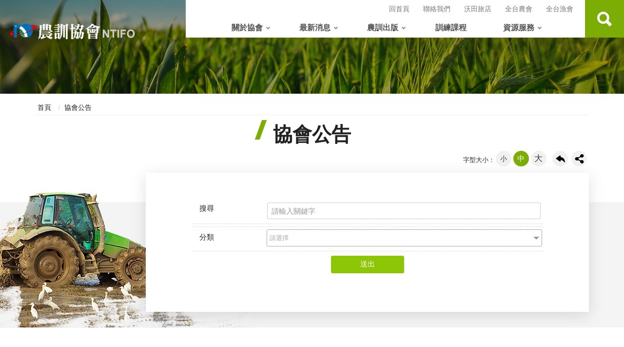

--- FILE ---
content_type: text/html;charset=UTF-8
request_url: https://www.ntifo.org.tw/ntifo_web/contentListPage;jsessionid=IFSLS0Q8yly6M-d9v0ilEFMtWxsJ4IFD-N6TSl6z.www?pageType=bulletin
body_size: 36306
content:




<!DOCTYPE html>
<html lang="zh-Hant" class="innerpage">
<head>
    <meta charset="utf-8" />
    <meta http-equiv="X-UA-Compatible" content="IE=edge" />
    <meta name="viewport" content="width=device-width, initial-scale=1" />
    <meta name="keywords" content="農訓,農訓協會,NTIFO" />
    
    	<meta name="description" content="協會公告清單頁" />
    
	
	<link rel="apple-touch-icon" type="image/png" href="/ntifo_web/images/icon/apple-touch-icon_7272.png;jsessionid=dwP7XI_IvkIbFK9DgJBzfGIRrUYBuRq0otudmqYI.www" sizes="72x72">
	<link rel="apple-touch-icon" type="image/png" href="/ntifo_web/images/icon/apple-touch-icon_180180.png;jsessionid=dwP7XI_IvkIbFK9DgJBzfGIRrUYBuRq0otudmqYI.www" sizes="180x180">
	<link rel="apple-touch-icon" type="image/png" href="/ntifo_web/images/icon/apple-touch-icon_7676.png;jsessionid=dwP7XI_IvkIbFK9DgJBzfGIRrUYBuRq0otudmqYI.www" sizes="76x76">
	<link rel="apple-touch-icon" type="image/png" href="/ntifo_web/images/icon/apple-touch-icon_152152.png;jsessionid=dwP7XI_IvkIbFK9DgJBzfGIRrUYBuRq0otudmqYI.www" sizes=152x152">
	


<script>
var CommonMsg = {

		// COMMON.MSG
		MSG: {
			ADD_SUCCESS: '新增成功',
			MODIFY_SUCCESS: '修改成功',
			DELETE_SUCCESS: '刪除成功',
			ADD_FAIL: '新增失敗',
			MODIFY_FAIL: '修改失敗',
			DELETE_FAIL: '刪除失敗',
			TIP: '提示訊息',
			UNFINDE_TEXT: '....未帶入訊息文字',
			PLEASE_ENTER_KEYWORD: '輸入關鍵字',
			POCESSING: '處理中',
			DATA_NOT_FOUND: '查無資料',
			DATA_NOT_CHANGE: '無異動資料',
			UPLOADEND: '檔案上傳完畢',
			ACCEPT_SUCCESS: '核准成功',
			REJECT_SUCCESS: '駁回成功',
		},
		// COMMON.BUTTON
		BTN: {
			QUERY: '查詢',
			REQUERY: '重新查詢',
			MODIFY: '修改',
			ADD: '新增',
			VIEW: '檢視',
			OPEN: '開啟',
			CONFIRM: '確定',
			FUN_CONFIRM: '覆核',
			APPROVE: '審核',
			REPORT: '回報',
			CLOSE: '關閉',
			RESET: '重置',
			INSERT: '確定新增',
			DELETE: '刪除',
			UPDATE: '修改儲存',
			EXPORT: '匯出',
			IMPORT: '匯入',
			PRINT: '列印',	
			OK: '確定',	
			PLEASE_SELECT: '請選擇',	
			SELECT_ALL: '選擇全部',		
			CANEL_ALL: '取消全部',	
			DOWNLOAD: '下載',
			PREVIEW: '預覽',
			ACCEPT: '核准',
			REJECT: '駁回',
			FLOW: '流程',
            CANCEL: '取消',
            RUN: '執行',
		}
	}
</script>

    
		<!-- Global site tag (gtag.js) - Google Analytics -->
		<script async src="https://www.googletagmanager.com/gtag/js?id=G-7SB17NGGKW"></script>
		<script>
		  window.dataLayer = window.dataLayer || [];
		  function gtag(){dataLayer.push(arguments);}
		  gtag('js', new Date());
		
		  gtag('config', 'G-7SB17NGGKW');
		</script>   
	 
	
    	<title>農訓協會-協會公告清單頁</title>
    
    
    <link rel="stylesheet" href="/ntifo_web/css/hyui.css;jsessionid=dwP7XI_IvkIbFK9DgJBzfGIRrUYBuRq0otudmqYI.www"><!-- hyUI css -->
    <!--HTML5 Shim and Respond.js IE8 support of HTML5 elements and media queries [if lt IE 9]>
    <script src="/ntifo_web/js/html5shiv.js;jsessionid=dwP7XI_IvkIbFK9DgJBzfGIRrUYBuRq0otudmqYI.www"></script>
    <script src="/ntifo_web/js/respond.min.js;jsessionid=dwP7XI_IvkIbFK9DgJBzfGIRrUYBuRq0otudmqYI.www"></script>
    <![endif]-->
    <!-- slick css-->
    <link rel="stylesheet" type="text/css" href="/ntifo_web/vendor/slick/slick.css;jsessionid=dwP7XI_IvkIbFK9DgJBzfGIRrUYBuRq0otudmqYI.www" />
    <link rel="stylesheet" type="text/css" href="/ntifo_web/vendor/slick/slick-theme.css;jsessionid=dwP7XI_IvkIbFK9DgJBzfGIRrUYBuRq0otudmqYI.www" />
    <link rel="stylesheet" href="/ntifo_web/css/jquery.fancybox.min.css;jsessionid=dwP7XI_IvkIbFK9DgJBzfGIRrUYBuRq0otudmqYI.www"><!-- fancybox-->
    <link href="/ntifo_web/images/favicon.png;jsessionid=dwP7XI_IvkIbFK9DgJBzfGIRrUYBuRq0otudmqYI.www" rel="icon" type="image/x-icon'/>"><!-- favicon -->    
    <link href="/ntifo_web/css/simplePagination.css;jsessionid=dwP7XI_IvkIbFK9DgJBzfGIRrUYBuRq0otudmqYI.www" rel="stylesheet">
    <link type="text/css" rel="stylesheet" href="/ntifo_web/css/custom.css;jsessionid=dwP7XI_IvkIbFK9DgJBzfGIRrUYBuRq0otudmqYI.www?v=1763447388300" />
    <!-- font aewsome -->
    <link rel="stylesheet" href="https://pro.fontawesome.com/releases/v5.10.0/css/all.css"
        integrity="sha384-AYmEC3Yw5cVb3ZcuHtOA93w35dYTsvhLPVnYs9eStHfGJvOvKxVfELGroGkvsg+p" crossorigin="anonymous" />
    <!-- animate -->
    <link rel="stylesheet" href="/ntifo_web/css/animate.css;jsessionid=dwP7XI_IvkIbFK9DgJBzfGIRrUYBuRq0otudmqYI.www" />
    <link type="text/css" rel="stylesheet" href="/ntifo_web/css/flatpickr.min.css;jsessionid=dwP7XI_IvkIbFK9DgJBzfGIRrUYBuRq0otudmqYI.www?v=1763447388300" />    
    <link type="text/css" rel="stylesheet" href="/ntifo_web/css/jquery.multiselect.css;jsessionid=dwP7XI_IvkIbFK9DgJBzfGIRrUYBuRq0otudmqYI.www?v=1763447388300" />    


    <!-- JQ -->
    <script src="/ntifo_web/js/jquery-3.5.1.min.js;jsessionid=dwP7XI_IvkIbFK9DgJBzfGIRrUYBuRq0otudmqYI.www"></script>
    <!-- 外掛 plugin js -->
    <script src="/ntifo_web/vendor/jquery.easing.min.js;jsessionid=dwP7XI_IvkIbFK9DgJBzfGIRrUYBuRq0otudmqYI.www"></script><!-- ease -->
    <script src="/ntifo_web/vendor/slick/slick.min.js;jsessionid=dwP7XI_IvkIbFK9DgJBzfGIRrUYBuRq0otudmqYI.www "></script><!-- slick -->
    <script src="/ntifo_web/vendor/slick/slick-lightbox.js;jsessionid=dwP7XI_IvkIbFK9DgJBzfGIRrUYBuRq0otudmqYI.www"></script><!-- slick lightbox -->
    <script src="/ntifo_web/vendor/lazyload/lazyload.js;jsessionid=dwP7XI_IvkIbFK9DgJBzfGIRrUYBuRq0otudmqYI.www"></script><!-- lazyload -->
    <script src="/ntifo_web/vendor/picturefill/picturefill.min.js;jsessionid=dwP7XI_IvkIbFK9DgJBzfGIRrUYBuRq0otudmqYI.www" async></script><!-- picturefill -->
    <script src="/ntifo_web/vendor/scrolltable/jquery.scroltable.min.js;jsessionid=dwP7XI_IvkIbFK9DgJBzfGIRrUYBuRq0otudmqYI.www"></script><!-- scrolltable -->
    <script src="/ntifo_web/js/hyui.js;jsessionid=dwP7XI_IvkIbFK9DgJBzfGIRrUYBuRq0otudmqYI.www"></script><!-- hyUI -->
    <!-- sticky-sidebar -->
    <script src="/ntifo_web/vendor/sticky-sidebar/sticky-sidebar.js;jsessionid=dwP7XI_IvkIbFK9DgJBzfGIRrUYBuRq0otudmqYI.www"></script>
    <script src="/ntifo_web/vendor/sticky-sidebar/ResizeSensor.js;jsessionid=dwP7XI_IvkIbFK9DgJBzfGIRrUYBuRq0otudmqYI.www"></script>
    <!-- fancy -->
    <script src="/ntifo_web/vendor/fancybox/jquery.fancybox.min.js;jsessionid=dwP7XI_IvkIbFK9DgJBzfGIRrUYBuRq0otudmqYI.www"></script>
    <!-- paroller -->
    <script src="/ntifo_web/vendor/paroller/jquery.paroller.min.js;jsessionid=dwP7XI_IvkIbFK9DgJBzfGIRrUYBuRq0otudmqYI.www"></script>
    <!-- wow -->
    <script src="/ntifo_web/vendor/wow/wow.min.js;jsessionid=dwP7XI_IvkIbFK9DgJBzfGIRrUYBuRq0otudmqYI.www"></script>
    
    <script src="/ntifo_web/js/wow.min.js;jsessionid=dwP7XI_IvkIbFK9DgJBzfGIRrUYBuRq0otudmqYI.www"></script><!-- wow -->
    <script src="/ntifo_web/vendor/fancybox/jquery.fancybox.min.js;jsessionid=dwP7XI_IvkIbFK9DgJBzfGIRrUYBuRq0otudmqYI.www"></script>
    <script src="/ntifo_web/js/moment/moment.js;jsessionid=dwP7XI_IvkIbFK9DgJBzfGIRrUYBuRq0otudmqYI.www"></script><!-- wow -->
    
    <script src="/ntifo_web/js/pageEffect.js;jsessionid=dwP7XI_IvkIbFK9DgJBzfGIRrUYBuRq0otudmqYI.www"></script><!-- 客製js -->
	<script type="text/javascript" src="/ntifo_web/js/jquery.cookie.js;jsessionid=dwP7XI_IvkIbFK9DgJBzfGIRrUYBuRq0otudmqYI.www?v=1763447388300"></script>
 
    <script>
        var _cp = '/ntifo_web';
        var _editionNo = '1763447388300';
        var isMobile = false;
        if( /Android|webOS|iPhone|iPad|iPod|BlackBerry|IEMobile|Opera Mini/i.test(navigator.userAgent) ) {
            isMobile = true;
        }
    </script>
    <script src="/ntifo_web/js/jquery.simplePagination.js;jsessionid=dwP7XI_IvkIbFK9DgJBzfGIRrUYBuRq0otudmqYI.www"></script>
    <script type="text/javascript" src="/ntifo_web/js/handlebars.min.js;jsessionid=dwP7XI_IvkIbFK9DgJBzfGIRrUYBuRq0otudmqYI.www?v=1763447388300"></script>
    <script type="text/javascript" src="/ntifo_web/js/popper/umd/popper.min.js;jsessionid=dwP7XI_IvkIbFK9DgJBzfGIRrUYBuRq0otudmqYI.www?v=1763447388301"></script>
    <script type="text/javascript" src="/ntifo_web/js/bootstrap-4.3.1/bootstrap.bundle.js;jsessionid=dwP7XI_IvkIbFK9DgJBzfGIRrUYBuRq0otudmqYI.www?v=1763447388301"></script>
    <script type="text/javascript" src="/ntifo_web/js/bootbox/bootbox.all.min.js;jsessionid=dwP7XI_IvkIbFK9DgJBzfGIRrUYBuRq0otudmqYI.www?v=1763447388301"></script>
    <script type="text/javascript" src="/ntifo_web/js/common.js;jsessionid=dwP7XI_IvkIbFK9DgJBzfGIRrUYBuRq0otudmqYI.www?v=1763447388301"></script>
    <script type="text/javascript" src="/ntifo_web/js/handlebars-common-function.js;jsessionid=dwP7XI_IvkIbFK9DgJBzfGIRrUYBuRq0otudmqYI.www?v=1763447388301"></script>
    <script type="text/javascript" src="/ntifo_web/js/jQuery.print.js;jsessionid=dwP7XI_IvkIbFK9DgJBzfGIRrUYBuRq0otudmqYI.www?v=1763447388301"></script>
  
    <script type="text/javascript" src="/ntifo_web/js/jquery-validate/jquery.validate.min.js;jsessionid=dwP7XI_IvkIbFK9DgJBzfGIRrUYBuRq0otudmqYI.www?v=1763447388301"></script>
    <script type="text/javascript" src="/ntifo_web/js/jquery-validate/messages_zh_TW.js;jsessionid=dwP7XI_IvkIbFK9DgJBzfGIRrUYBuRq0otudmqYI.www?v=1763447388301"></script>
    <script type="text/javascript" src="/ntifo_web/js/jquery-validate/additional-methods.min.js;jsessionid=dwP7XI_IvkIbFK9DgJBzfGIRrUYBuRq0otudmqYI.www?v=1763447388301"></script>
    <script type="text/javascript" src="/ntifo_web/js/jquery-validate/validate-custom-method.js;jsessionid=dwP7XI_IvkIbFK9DgJBzfGIRrUYBuRq0otudmqYI.www?v=1763447388301"></script>    
	<script type="text/javascript" src="/ntifo_web/js/sha1.js;jsessionid=dwP7XI_IvkIbFK9DgJBzfGIRrUYBuRq0otudmqYI.www?v=1763447388301"></script>
	<script type="text/javascript" src="/ntifo_web/js/flatpickr.js;jsessionid=dwP7XI_IvkIbFK9DgJBzfGIRrUYBuRq0otudmqYI.www?v=1763447388301"></script>
	<script type="text/javascript" src="/ntifo_web/js/flatpickr.zh-tw.js;jsessionid=dwP7XI_IvkIbFK9DgJBzfGIRrUYBuRq0otudmqYI.www?v=1763447388301"></script>
	<script type="text/javascript" src="/ntifo_web/js/jquery.multiselect.js;jsessionid=dwP7XI_IvkIbFK9DgJBzfGIRrUYBuRq0otudmqYI.www?v=1763447388301"></script>

</head>
<body>

    <!-- 直接跳主內容區 -->
    <a class="goCenter" href="#center" tabindex="1">按Enter到主內容區</a>
    <!-- wrapper Start -->
    <div class="wrapper">
        


<script>

</script>
<!-- header Start -->
<header class="header">
    <div class="container">
        <a class="accesskey" href="#aU" id="aU" accesskey="U" title="網站標題" tabindex="2">:::</a>
        <!-- navigation Start -->
        <nav class="navigation" role="navigation" aria-label="Site">
			<div class="navlist">
	            <ul>
	            	
	                <li><a href="/ntifo_web/index;jsessionid=dwP7XI_IvkIbFK9DgJBzfGIRrUYBuRq0otudmqYI.www">回首頁</a></li>
	                <li>
	                	
	                		<a href="/ntifo_web/contactUs;jsessionid=dwP7XI_IvkIbFK9DgJBzfGIRrUYBuRq0otudmqYI.www">聯絡我們</a>
	                	
	                	
	                </li>
	                <li><a href="http://mellowfields.com.tw/" target="_blank">沃田旅店</a></li>
	                <li><a href="/ntifo_web/farmersMenu;jsessionid=dwP7XI_IvkIbFK9DgJBzfGIRrUYBuRq0otudmqYI.www">全台農會</a></li>
	                <li><a href="/ntifo_web/fishermenMenu;jsessionid=dwP7XI_IvkIbFK9DgJBzfGIRrUYBuRq0otudmqYI.www">全台漁會</a></li>
	                
	            </ul>
	        </div>
        </nav>
        <!-- navigation End -->
        <h1>
            <a href="/ntifo_web/index;jsessionid=dwP7XI_IvkIbFK9DgJBzfGIRrUYBuRq0otudmqYI.www"><img src="/ntifo_web/images/logo.png;jsessionid=dwP7XI_IvkIbFK9DgJBzfGIRrUYBuRq0otudmqYI.www" alt="網站標題" /></a>
        </h1>
        <!-- Search Start -->
        
	    <div class="search"> 
	        <form id="googleSearchForm" action="googleSearchPage" method="post">
	            <div class="form_grp">
	                <label for="mustSameAsId">搜尋</label>
	                <input name="searchTxt" id="searchTxt" type="text" placeholder="請輸入文字" accesskey="S"
	                    title="請輸入文字" aria-label="搜尋網站內容" maxlength="30" />
	                <button type="button" class="btn btn-search" onclick="gSearch()">查詢</button>
	            </div>
	        </form>    
	    </div>
        
        <!-- Search End -->
        <!-- noscript -->
        <noscript> 您的瀏覽器不支援JavaScript語法，JavaScript語法並不影響內容的陳述。您可使用按鍵盤上的Ctrl鍵+
            (+)鍵放大/(-)鍵縮小來改變字型大小；回到上一頁可使用瀏覽器提供的 Alt+左方向鍵(←)
            快速鍵功能；列印可使用瀏覽器提供的(Ctrl+P)功能。您的瀏覽器，不支援script語法，若您的瀏覽器無法支援請點選此超連結 <a href="javascript:void(0)">網站導覽</a>
        </noscript>
        <!-- menu Start -->
        <nav class="menu" role="navigation" aria-label="About page">
            <ul>
                <li>
                    <a href="javascript:void(0)">關於協會</a>
                    <ul>
				        
				        	<li>
				        		
								
									<a href='/ntifo_web/contentPage;jsessionid=dwP7XI_IvkIbFK9DgJBzfGIRrUYBuRq0otudmqYI.www?id=614c39fcb6c26825ec75aab2'>
										        		
				        			簡介
				        		</a>
				        	</li>
				        
				        	<li>
				        		
								
									<a href='/ntifo_web/contentPage;jsessionid=dwP7XI_IvkIbFK9DgJBzfGIRrUYBuRq0otudmqYI.www?id=614c3a30b6c26825ec75aab3'>
										        		
				        			大事記
				        		</a>
				        	</li>
				        
				        	<li>
				        		
								
									<a href='/ntifo_web/contentPage;jsessionid=dwP7XI_IvkIbFK9DgJBzfGIRrUYBuRq0otudmqYI.www?id=614c3a6fb6c26825ec75aab4'>
										        		
				        			協會首長
				        		</a>
				        	</li>
				        
				        	<li>
				        		
								
									<a href='/ntifo_web/contentPage;jsessionid=dwP7XI_IvkIbFK9DgJBzfGIRrUYBuRq0otudmqYI.www?id=614c3a93b6c26825ec75aab5'>
										        		
				        			各處職掌
				        		</a>
				        	</li>
				        
				        	<li>
				        		
								
									<a href='/ntifo_web/contentPage;jsessionid=dwP7XI_IvkIbFK9DgJBzfGIRrUYBuRq0otudmqYI.www?id=614c3abdb6c26825ec75aab6'>
										        		
				        			國際合作
				        		</a>
				        	</li>
				                                
                    </ul>
                </li>
                <li>
                	<a href="javascript:void(0)">最新消息</a>
					<ul>
						
							<li>
							 
							
								<a href="contentListPage;jsessionid=dwP7XI_IvkIbFK9DgJBzfGIRrUYBuRq0otudmqYI.www?pageType=event">農漁活動</a>     	
							
							</li>
						
							<li>
							 
							
								<a href="contentListPage;jsessionid=dwP7XI_IvkIbFK9DgJBzfGIRrUYBuRq0otudmqYI.www?pageType=bulletin">協會公告</a>     	
							
							</li>
						
							<li>
							 
							
								<a href="contentListPage;jsessionid=dwP7XI_IvkIbFK9DgJBzfGIRrUYBuRq0otudmqYI.www?pageType=project">專案計畫</a>     	
							
							</li>
						
							<li>
							 
							
								<a href="contentListPage;jsessionid=dwP7XI_IvkIbFK9DgJBzfGIRrUYBuRq0otudmqYI.www?pageType=other">其他</a>     	
							
							</li>
						 
					</ul>                
                </li>
                <li>
                    <a href="/ntifo_web/magazineIndex;jsessionid=dwP7XI_IvkIbFK9DgJBzfGIRrUYBuRq0otudmqYI.www" >農訓出版</a>
                    
				        <ul class="for_magazine">
				        
				        
	                        <li>
	                            <a href="/ntifo_web/magazineListPage;jsessionid=dwP7XI_IvkIbFK9DgJBzfGIRrUYBuRq0otudmqYI.www">
	                                <div class="inside_content">
	                                    <h3>農訓雜誌405期【目錄】</h3> 
	                                    <p></p>
	                                </div>
	                                <div class="pic">
	                                    <img src="https://www.ntifo.org.tw/ntifo/attach/68d5efbd1a67df2036b23cb1/1-農訓405封面.jpg" alt="" />
	                                    <div class="mega-menu-more">更多內容</div>
	                                </div>
	                            </a> 
	                            
	                        </li>
				        
				        
	                      				        
				        </ul>
			        			                                                 
                </li>
                <li>
                      
	                
	                	<a href="http://edu.ntifo.org.tw/" target="_blank">訓練課程</a>
	                              
                </li>
                <li>
                    <a href="javascript:void(0)">資源服務</a>
                    <ul>
				        
				        	<li>
				        		
				        			<a href="https://sites.google.com/ntifo.org.tw/guidebook/%E6%A5%AD%E5%8B%99%E6%89%8B%E5%86%8A%E7%B8%BD%E8%A6%BD">
				        		
										        		
				        			農漁會業務手冊
				        		</a>
				        	</li>
				        
				        	<li>
				        		
				        			<a href="https://drive.google.com/drive/u/0/folders/1UUsd_vVP5-AbGHCrIQKThx8EVZ9k7GHa">
				        		
										        		
				        			農訓協會【年報專區】
				        		</a>
				        	</li>
				        
				        	<li>
				        		
				        			<a href="https://www.ntifo.org.tw/ntifo_web/downloadPage">
				        		
										        		
				        			下載區
				        		</a>
				        	</li>
				        
				        	<li>
				        		
				        			<a href="https://www.ntifo.org.tw/ntifo_web/qaPage">
				        		
										        		
				        			常見問答 QA
				        		</a>
				        	</li>
				        
				        	<li>
				        		
				        			<a href="https://www.ntifo.org.tw/ntifo_web/videoPage">
				        		
										        		
				        			影音專區
				        		</a>
				        	</li>
				        
				        	<li>
				        		
				        			<a href="https://www.ntifo.org.tw/ntifo_web/relatedLinkPage">
				        		
										        		
				        			相關連結
				        		</a>
				        	</li>
				                                
                    </ul>
                </li>           
            </ul>
        </nav>		
    </div>
</header>
<!-- header End -->
        
        


     
<!-- main Start -->
<div id="center" class="main innerpage">
    <div class="inner_top">
        <img src="/ntifo_web/images/inner_top.jpg;jsessionid=dwP7XI_IvkIbFK9DgJBzfGIRrUYBuRq0otudmqYI.www" alt="" />
    </div>
    <div class="container">
    	<div class="center_block">
	        <!-- breadcrumb路徑 -->
	        <div class="breadcrumb">
	            <ul>
	                <li><a href="/ntifo_web/index;jsessionid=dwP7XI_IvkIbFK9DgJBzfGIRrUYBuRq0otudmqYI.www">首頁</a></li>
	                <li><a href="javascript:void(0)">協會公告</a></li>
	            </ul>
	        </div>
	        <!-- h2節點 -->
	        
	          
		        <h2 class="title">協會公告</h2>
				
									
				






<!-- function_panel -->
<div class="function_panel">
    	
 
	<!-- 文字大小 -->
	<div class="font_size">
	    <span>字型大小：</span>
	    <!-- 英文用<span>font-size：</span> -->
	    <ul>
	        <li><a href="javascript:void(0)" class="small">小</a></li>
	        <li><a href="javascript:void(0)" class="medium">中</a></li>
	        <li><a href="javascript:void(0)" class="large">大</a></li>
	    </ul>
	</div>
	<!-- function功能區塊 -->
	<div class="function">
	    <ul>
	        <li class="back"><a href="/ntifo_web/index;jsessionid=dwP7XI_IvkIbFK9DgJBzfGIRrUYBuRq0otudmqYI.www">回上一頁</a></li>
	    </ul>
	</div>
	<!-- 社群分享 -->
	<div class="share">
	    <ul>
	        <li>
	            <a href="javascript:void(0)"  onclick="sharePublish('fb')" target="_bank"><img src="/ntifo_web/images/basic/icon_facebook.svg;jsessionid=dwP7XI_IvkIbFK9DgJBzfGIRrUYBuRq0otudmqYI.www" alt="facebook" /></a>
	        </li>
	        <li>
	            <a href="javascript:void(0)" onclick="sharePublish('fb')" target="_bank"><img src="/ntifo_web/images/basic/icon_twitter.svg;jsessionid=dwP7XI_IvkIbFK9DgJBzfGIRrUYBuRq0otudmqYI.www" alt="twitter" /></a>
	        </li>
	        <li>
	            <a href="javascript:void(0)" onclick="sharePublish('line')" target="_bank"><img src="/ntifo_web/images/basic/icon_line.svg;jsessionid=dwP7XI_IvkIbFK9DgJBzfGIRrUYBuRq0otudmqYI.www" alt="line" /></a>
	        </li>

	        
	        <li>
	            <a href="javascript:void(0)" onclick="sharePublish('ig')"><img src="/ntifo_web/images/basic/icon_instagram.svg;jsessionid=dwP7XI_IvkIbFK9DgJBzfGIRrUYBuRq0otudmqYI.www"  alt="instagram" /></a>
	        </li>
	        <li>
	            <a href="javascript:void(0)" onclick="sharePublish('linkedin')"><img src="/ntifo_web/images/basic/icon_linkedin.svg;jsessionid=dwP7XI_IvkIbFK9DgJBzfGIRrUYBuRq0otudmqYI.www"  alt="LinkedIn' />" /></a>
	        </li>
	        
	        <li>
	            <a href="javascript:void(0)" onclick="sharePublish('plurk')"><img src="/ntifo_web/images/basic/icon_plurk.svg;jsessionid=dwP7XI_IvkIbFK9DgJBzfGIRrUYBuRq0otudmqYI.www" alt="Plurk" /></a>
	        </li>
	    </ul> 
	</div>
</div>

	            <!-- adv_search -->
	            <div class="adv_search">
	                <div class="container">
	                    <div class="flex-form form_grid">
		                    	                    <div class="form_grp">
	                        <div class="form_grp" role="group" aria-labelledby="fake-legend">
								<div for="" class="form_title">搜尋</div>
								<div class="">
			                        <input type="text" id="keyword" value="" placeholder="請輸入關鍵字" />
			                    </div>
	                    	</div>
	                    </div>	
						
						<div class="form_grp" role="group" aria-labelledby="fake-legend">
							<div for="" class="form_title">分類</div>
							<div class="">
								<select id="tagList" name="tagList" multiple="multiple">
									
										<option value="61a71a6b047052ae1c4eff02">
											首頁資訊
										</option>
									
										<option value="659628071a67df67d75f1503">
											課程消息
										</option>
									
										<option value="6864ac5a1a67df2036b23bbe">
											國際論壇
										</option>
									
										<option value="6864ac781a67df2036b23bbf">
											農訓協會
										</option>
									
										<option value="6864acb31a67df2036b23bc0">
											中國民國農會
										</option>
									
								</select> 
							</div>
						</div>
						
	                        <div class="btn_grp form_inline">
	                            <button type="button" class="btn btn-submit" onclick="search()">送出</button>
	                        </div>
	                    </div>
	                </div>
	            </div>            
	            
		        <section class="lp">
		            <div class="divider"></div>
		            <div class="list has_img">
		            </div>
		            <!-- Pagination -->
		            <div class="pagination">
		                <form action="" class="form_inline">
		                </form>        
		                <ul class="page list-pagination pagination"></ul>
		            </div>              
		        </section>
		        <!-- LP End -->
			
		</div>
	</div>
</div>

<script>
    var template = '\
    	<ul>\
	        {{#each data}}\
		        <li>\
		        	<a href="{{#if link}}{{link}}{{else}}'+_cp+'/contentPage?id={{id}}{{/if}}">\
	                    <div class="img-container">\
			        	{{#if attachThumbnail.id}}\
			            	<img src="https://www.ntifo.org.tw/ntifo/attach/{{attachThumbnail.id}}/{{attachThumbnail.fileName}}" alt="">\
			            {{else}}\
			            	<img src="'+_cp+'/images/leaf.jpg" />\
				        {{/if}}\
		                </div>\
		        		<span class="num">{{getSeq @index @root.seq}}</span>{{title}}\
		            	<time>{{formatLocalDateTimeGetDate updateDatetime}}</time>\
		            	<p>{{description}}</p>\
		            </a>\
	                <div class="category">\
		            	{{#each tagList}}\
		                <ul>\
		                    <li>\
		                    	<a href="javascript:void(0)" class="tag-link" data-tag-id="{{id}}">{{name}}</a>\
		                    </li>\
		                </ul>\
		                {{/each}}\
		            </div>\
		        </li>\
	        {{/each}}\
        <ul>';
        var detailTemplate = null;
        var paginationTemplateForm = null;
        var defaultQueryData ={   
            "contentQueryVo.sEcho": 1,
            "contentQueryVo.iDisplayStart": 0,
            "contentQueryVo.iDisplayLength": 5,
            "contentQueryVo.contentType": 'bulletin',
            "contentQueryVo.currentPage": 1,
            "contentQueryVo.displayRecord": 5,
        }         
        function search() {
        	var searchData = {};
        	$.extend(searchData,defaultQueryData);
        	var keyword = $("#keyword").val();
        	if ($.trim(keyword) != '') {
        		searchData["contentQueryVo.keyword"] = $("#keyword").val();	
        	}
        	$.each($('[name="tagList"]').val(), function(idx, item){
        		searchData["contentQueryVo.tagList["+idx+"]"] = item;
        	});
        	
            pageQuery(".lp",  searchData, '/ajax/Content/queryList');    	
        }      
        var url =  '/ajax/Content/queryList'
        function customQuery(seletor, targetId) {
            var $target = $(targetId);
            var searchData = $(".lp").data("queryData");
        	$.extend(searchData,defaultQueryData);
            searchData["contentQueryVo.displayRecord"]=$(targetId).val();
            searchData["contentQueryVo.iDisplayLength"]=$(targetId).val();
            pageQuery(".lp",  searchData, '/ajax/Content/queryList');
        }
   	    
   	    $(document).ready(function() {
   	        detailTemplate = Handlebars.compile(template);
   	        paginationTemplateForm = Handlebars.compile(paginationTemplate);
   	        var tagType= '';
   	        var defaultQry = {};
   	        if (tagType) {
   	        	defaultQry["contentQueryVo.tagList[0]"] =
   	        		tagType;
   	        	$('[name="tagList"][value="'+tagType+'"]').prop("checked",true);
   	        }
   	     	$('[name="tagList"]').val(tagType);
   	     	CommonModule.bindMultiSelect($("[name='tagList']"),{columns:3});
   	        pageQuery(".lp",  $.extend(defaultQry,defaultQueryData), url);
   	    });
</script>
        <!-- fatfooter Start -->
        <section class="fatfooter">
            <div class="container">
                <button type="button" name="展開選單/OPEN" aria-label="導覽選單展開/收合" class="btn btn-fatfooter"> 收合 </button>
                <nav>
                    <ul>
                        <li>
                            <a href="javascript:void(0)">關於協會</a>
                            <ul>
						        
						        	<li>
						        		
										
											<a href='/ntifo_web/contentPage;jsessionid=dwP7XI_IvkIbFK9DgJBzfGIRrUYBuRq0otudmqYI.www?id=614c39fcb6c26825ec75aab2'>
												        		
						        			簡介
						        		</a>
						        	</li>
						        
						        	<li>
						        		
										
											<a href='/ntifo_web/contentPage;jsessionid=dwP7XI_IvkIbFK9DgJBzfGIRrUYBuRq0otudmqYI.www?id=614c3a30b6c26825ec75aab3'>
												        		
						        			大事記
						        		</a>
						        	</li>
						        
						        	<li>
						        		
										
											<a href='/ntifo_web/contentPage;jsessionid=dwP7XI_IvkIbFK9DgJBzfGIRrUYBuRq0otudmqYI.www?id=614c3a6fb6c26825ec75aab4'>
												        		
						        			協會首長
						        		</a>
						        	</li>
						        
						        	<li>
						        		
										
											<a href='/ntifo_web/contentPage;jsessionid=dwP7XI_IvkIbFK9DgJBzfGIRrUYBuRq0otudmqYI.www?id=614c3a93b6c26825ec75aab5'>
												        		
						        			各處職掌
						        		</a>
						        	</li>
						        
						        	<li>
						        		
										
											<a href='/ntifo_web/contentPage;jsessionid=dwP7XI_IvkIbFK9DgJBzfGIRrUYBuRq0otudmqYI.www?id=614c3abdb6c26825ec75aab6'>
												        		
						        			國際合作
						        		</a>
						        	</li>
						         
                            </ul>
                        </li>
                        <li><a href="javascript:void(0)">最新消息</a>
                        	<ul>
                        		
                        			<li>
	                        			 
	                        			
							            	<a href="contentListPage;jsessionid=dwP7XI_IvkIbFK9DgJBzfGIRrUYBuRq0otudmqYI.www?pageType=event">農漁活動</a>     	
	                        			
                        			</li>
				            	
                        			<li>
	                        			 
	                        			
							            	<a href="contentListPage;jsessionid=dwP7XI_IvkIbFK9DgJBzfGIRrUYBuRq0otudmqYI.www?pageType=bulletin">協會公告</a>     	
	                        			
                        			</li>
				            	
                        			<li>
	                        			 
	                        			
							            	<a href="contentListPage;jsessionid=dwP7XI_IvkIbFK9DgJBzfGIRrUYBuRq0otudmqYI.www?pageType=project">專案計畫</a>     	
	                        			
                        			</li>
				            	
                        			<li>
	                        			 
	                        			
							            	<a href="contentListPage;jsessionid=dwP7XI_IvkIbFK9DgJBzfGIRrUYBuRq0otudmqYI.www?pageType=other">其他</a>     	
	                        			
                        			</li>
				            	 
                        	</ul>
                        </li>
                        <li>
                            <a href="/ntifo_web/magazineIndex;jsessionid=dwP7XI_IvkIbFK9DgJBzfGIRrUYBuRq0otudmqYI.www">農訓出版</a>
                        </li> 
                        <li>
                        		
			                
			                	<a href="http://edu.ntifo.org.tw/" target="_blank">訓練課程</a>
			                                              
                        </li>
                        <li>
                            <a href="javascript:void(0)">資源服務</a>
                            <ul>
						        
						        	<li>
						        		
						        			<a href="https://sites.google.com/ntifo.org.tw/guidebook/%E6%A5%AD%E5%8B%99%E6%89%8B%E5%86%8A%E7%B8%BD%E8%A6%BD">
						        		
												        		
						        			農漁會業務手冊
						        		</a>
						        	</li>
						        
						        	<li>
						        		
						        			<a href="https://drive.google.com/drive/u/0/folders/1UUsd_vVP5-AbGHCrIQKThx8EVZ9k7GHa">
						        		
												        		
						        			農訓協會【年報專區】
						        		</a>
						        	</li>
						        
						        	<li>
						        		
						        			<a href="https://www.ntifo.org.tw/ntifo_web/downloadPage">
						        		
												        		
						        			下載區
						        		</a>
						        	</li>
						        
						        	<li>
						        		
						        			<a href="https://www.ntifo.org.tw/ntifo_web/qaPage">
						        		
												        		
						        			常見問答 QA
						        		</a>
						        	</li>
						        
						        	<li>
						        		
						        			<a href="https://www.ntifo.org.tw/ntifo_web/videoPage">
						        		
												        		
						        			影音專區
						        		</a>
						        	</li>
						        
						        	<li>
						        		
						        			<a href="https://www.ntifo.org.tw/ntifo_web/relatedLinkPage">
						        		
												        		
						        			相關連結
						        		</a>
						        	</li>
						          
                            </ul>
                        </li>
                    </ul>
                </nav>
            </div>
        </section>
        <!-- fatfooter End -->
        <!-- footer Start-->
        <footer>
            <div class="container">
                <a class="accesskey" href="#aZ" id="aZ" accesskey="Z" title="頁尾區">:::</a>
                <!-- footer logo -->
                <div class="footer_logo">
                    <img src="/ntifo_web/images/footer_logo.png;jsessionid=dwP7XI_IvkIbFK9DgJBzfGIRrUYBuRq0otudmqYI.www" alt="" class="img-responsive" />
                    <p> 成為農漁會最值得信賴的訓練機構，人才培育的搖籃。<br /> 與農漁會攜手開拓國際視野，讓全世界看見台灣農漁會。 </p>
                </div>
                <!-- footer info -->
                <div class="footer_info">
                    <ul class="footer_link">
                        <li><a href="javascript:;">隱私權政策</a></li>
                        <li><a href="javascript:;">網站安全政策</a></li>
                        <li><a href="javascript:;">政府網站資料開放宣告</a></li>
                    </ul>
                    <p class="Copyright"> 本網站版權屬於 中華民國農民團體幹部聯合訓練協會所有。<br /> ©2021 NTIFO. All rights reserved. Built on
                        NTIFO </p>
                    <ul class="contact" id="contactBlock">
                        <li><i class="fas fa-map-marker-alt"></i>台北市士林區中山北路七段113號</li>
                        <li><i class="fas fa-phone-square-alt"></i><a href="tel:+88628762676">+886-2-28762676</a></li>
                        <li><i class="fas fa-envelope"></i><a href="mailto:ws@ntifo.org.tw?subject=農訓協會您好，">ws@ntifo.org.tw</a></li>
                    </ul>
                </div>
                <!-- footer icon -->
                <div class="footer_icon">

                </div>
                <div class="footer_bottom">
                    <span class="update">更新日期:<em>2025-09-26</em></span>
                    <span class="counter">累計瀏覽人次:<em>1466885</em></span>
                    <!-- quick_link 快速連結 -->
                    <ul>
                        <li><a href="http://mellowfields.com.tw/" target="_blank">沃田旅店</a></li>
						<li><a href="/ntifo_web/farmersMenu;jsessionid=dwP7XI_IvkIbFK9DgJBzfGIRrUYBuRq0otudmqYI.www">全台農會</a></li>
	                	<li><a href="/ntifo_web/fishermenMenu;jsessionid=dwP7XI_IvkIbFK9DgJBzfGIRrUYBuRq0otudmqYI.www">全台漁會</a></li>
                    </ul>
                </div>
            </div>
        </footer>
        <!-- footer End -->
        <!-- fixed panel -->

    <a href="javascript:;" class="scrollToTop">回頁首</a>

    <script>
    wow = new WOW({
        boxClass: 'wow', // default
        animateClass: 'animated', // default
        offset: 0, // default
        mobile: true, // default
        live: true // default
    })
    new WOW().init();
    </script>

    <script src="/ntifo_web/js/pageInit.js;jsessionid=dwP7XI_IvkIbFK9DgJBzfGIRrUYBuRq0otudmqYI.www"></script>
</body>
</html>

--- FILE ---
content_type: text/html
request_url: https://www.ntifo.org.tw/ntifo_web/resources/common/error-list-template.html
body_size: 557
content:
<form id="detailForm">
	<div class="row tab .cp ">
	<table>	
		<tr>
			<th>錯誤代碼</th>
			<td>{{data.errorCode}}</td>
		</tr>
		<tr>
			<th>錯誤摘要</th>
			<td>
				{{data.errorTitle}}
			</td>
		</tr>
		<tr>
			<th>使用者</th>
			<td>
				{{#if data.user.userName}}{{data.user.userName}}{{else}}訪客{{/if}}
			</td>
		</tr>
		<tr>
			<th>發生時間</th>
			<td>
				{{format19StrDate data.errorTime}}
			</td>
		</tr>
		<tr>
			<th>功能路徑</th>
			<td>
				{{data.errorPath}}
			</td>
		</tr>
		<tr>
		<th>錯誤訊息</th>
			<td>
				{{data.errorExceptionMsg}}
			</td>	
		</tr>
		<tr>
			<th>功能參數</th>
			<td>
				{{data.paramJson}}
			</td>
		</tr>
		</table>											
	</div>
</form> 

--- FILE ---
content_type: text/css
request_url: https://www.ntifo.org.tw/ntifo_web/css/hyui.css;jsessionid=dwP7XI_IvkIbFK9DgJBzfGIRrUYBuRq0otudmqYI.www
body_size: 349313
content:
.breadcrumb ul li:before{content:" / ";display:inline-block;padding:0px 4px;margin:0px 5px 0px 5px;color:#CCC}.row,.container,.divider,.divider-vertical,.category,div.tag,.header,.header .navigation,.fatfooter,.tabSet,.thumbnail .btn_grp,.slick-lightbox-slick-caption,.Syncing_slider,div.function,.pagination,.cp .publish_info,.web_link,.link_to_other,.sitemap{clear:both;zoom:1}.row:before,.container:before,.divider:before,.divider-vertical:before,.category:before,div.tag:before,.header:before,.header .navigation:before,.fatfooter:before,.tabSet:before,.thumbnail .btn_grp:before,.slick-lightbox-slick-caption:before,.Syncing_slider:before,div.function:before,.pagination:before,.cp .publish_info:before,.web_link:before,.link_to_other:before,.sitemap:before,.row:after,.container:after,.divider:after,.divider-vertical:after,.category:after,div.tag:after,.header:after,.header .navigation:after,.fatfooter:after,.tabSet:after,.thumbnail .btn_grp:after,.slick-lightbox-slick-caption:after,.Syncing_slider:after,div.function:after,.pagination:after,.cp .publish_info:after,.web_link:after,.link_to_other:after,.sitemap:after{content:"";display:table}.row:after,.container:after,.divider:after,.divider-vertical:after,.category:after,div.tag:after,.header:after,.header .navigation:after,.fatfooter:after,.tabSet:after,.thumbnail .btn_grp:after,.slick-lightbox-slick-caption:after,.Syncing_slider:after,div.function:after,.pagination:after,.cp .publish_info:after,.web_link:after,.link_to_other:after,.sitemap:after{clear:both}.Flex-set,.mix-equal-2 .Flex-set,.mix-equal-2 .inner-4-8{box-sizing:border-box;display:flex;flex-flow:row wrap;justify-content:space-between}.row{margin-left:-15px;margin-right:-15px}.row>div{box-sizing:border-box}.container{position:relative;margin-right:auto;margin-left:auto;padding-left:15px;padding-right:15px}.row,.container,.divider,.divider-vertical,.category,div.tag,.header,.header .navigation,.fatfooter,.tabSet,.thumbnail .btn_grp,.slick-lightbox-slick-caption,.Syncing_slider,div.function,.pagination,.cp .publish_info,.web_link,.link_to_other,.sitemap{clear:both;zoom:1}.row:before,.container:before,.divider:before,.divider-vertical:before,.category:before,div.tag:before,.header:before,.header .navigation:before,.fatfooter:before,.tabSet:before,.thumbnail .btn_grp:before,.slick-lightbox-slick-caption:before,.Syncing_slider:before,div.function:before,.pagination:before,.cp .publish_info:before,.web_link:before,.link_to_other:before,.sitemap:before,.row:after,.container:after,.divider:after,.divider-vertical:after,.category:after,div.tag:after,.header:after,.header .navigation:after,.fatfooter:after,.tabSet:after,.thumbnail .btn_grp:after,.slick-lightbox-slick-caption:after,.Syncing_slider:after,div.function:after,.pagination:after,.cp .publish_info:after,.web_link:after,.link_to_other:after,.sitemap:after{content:"";display:table}.row:after,.container:after,.divider:after,.divider-vertical:after,.category:after,div.tag:after,.header:after,.header .navigation:after,.fatfooter:after,.tabSet:after,.thumbnail .btn_grp:after,.slick-lightbox-slick-caption:after,.Syncing_slider:after,div.function:after,.pagination:after,.cp .publish_info:after,.web_link:after,.link_to_other:after,.sitemap:after{clear:both}img{max-width:100%}.demosection{padding:0em 0 3em;text-align:center}.demosection [class^="col"]{border:1px solid #06c;background:#66b3ff;min-height:200px;color:#151515;text-align:center;line-height:200px;font-size:1.5em;font-weight:bold;box-sizing:border-box}.demosection+.demosection{padding-top:2em}.demosection+.bg{background:#e7fdb4}.demosection.full .container{max-width:100% !important}.full .container{max-width:100% !important}.col-6-6 .col{float:left;width:100%}@media (min-width: 768px){.col-6-6 .col{float:left;width:50%}}@media (min-width: 992px){.col-6-6 .col{float:left;width:50%}}@media (min-width: 1400px){.col-6-6 .col{float:left;width:50%}}.col-4-4-4 .col{float:left;width:100%}@media (min-width: 768px){.col-4-4-4 .col{float:left;width:33.33333%}}@media (min-width: 992px){.col-4-4-4 .col{float:left;width:33.33333%}}@media (min-width: 1400px){.col-4-4-4 .col{float:left;width:33.33333%}}.col-3-3-3-3 .col{float:left;width:100%}@media (min-width: 768px){.col-3-3-3-3 .col{float:left;width:50%}}@media (min-width: 992px){.col-3-3-3-3 .col{float:left;width:25%}}@media (min-width: 1400px){.col-3-3-3-3 .col{float:left;width:25%}}.col-8-4 .col{float:left;width:100%}@media (min-width: 768px){.col-8-4 .col{float:left;width:66.66667%}}@media (min-width: 992px){.col-8-4 .col{float:left;width:66.66667%}}@media (min-width: 1400px){.col-8-4 .col{float:left;width:66.66667%}}.col-8-4 .col:nth-of-type(2n){float:left;width:100%}@media (min-width: 768px){.col-8-4 .col:nth-of-type(2n){float:left;width:33.33333%}}@media (min-width: 992px){.col-8-4 .col:nth-of-type(2n){float:left;width:33.33333%}}@media (min-width: 1400px){.col-8-4 .col:nth-of-type(2n){float:left;width:33.33333%}}.col-4-8 .col{float:left;width:100%}@media (min-width: 768px){.col-4-8 .col{float:left;width:33.33333%}}@media (min-width: 992px){.col-4-8 .col{float:left;width:33.33333%}}@media (min-width: 1400px){.col-4-8 .col{float:left;width:33.33333%}}.col-4-8 .col:nth-of-type(2n){float:left;width:100%}@media (min-width: 768px){.col-4-8 .col:nth-of-type(2n){float:left;width:66.66667%}}@media (min-width: 992px){.col-4-8 .col:nth-of-type(2n){float:left;width:66.66667%}}@media (min-width: 1400px){.col-4-8 .col:nth-of-type(2n){float:left;width:66.66667%}}.col-2-2-2-2-2-2 .col{float:left;width:50%}@media (min-width: 768px){.col-2-2-2-2-2-2 .col{float:left;width:16.66667%}}@media (min-width: 992px){.col-2-2-2-2-2-2 .col{float:left;width:16.66667%}}@media (min-width: 1400px){.col-2-2-2-2-2-2 .col{float:left;width:16.66667%}}.cssname .news{float:left;width:100%}@media (min-width: 768px){.cssname .news{float:left;width:66.66667%}}@media (min-width: 992px){.cssname .news{float:left;width:66.66667%}}@media (min-width: 1400px){.cssname .news{float:left;width:66.66667%}}.cssname .video{float:left;width:100%}@media (min-width: 768px){.cssname .video{float:left;width:33.33333%}}@media (min-width: 992px){.cssname .video{float:left;width:33.33333%}}@media (min-width: 1400px){.cssname .video{float:left;width:33.33333%}}.col-3-6-3 .col{float:left;width:100%}@media (min-width: 768px){.col-3-6-3 .col{float:left;width:25%}}@media (min-width: 992px){.col-3-6-3 .col{float:left;width:25%}}@media (min-width: 1400px){.col-3-6-3 .col{float:left;width:25%}}.col-3-6-3 .col:nth-child(2){float:left;width:100%}@media (min-width: 768px){.col-3-6-3 .col:nth-child(2){float:left;width:50%}}@media (min-width: 992px){.col-3-6-3 .col:nth-child(2){float:left;width:50%}}@media (min-width: 1400px){.col-3-6-3 .col:nth-child(2){float:left;width:50%}}.col-5 .col{float:left;width:100%}@media (min-width: 768px){.col-5 .col{float:left;width:16.66667%}}@media (min-width: 992px){.col-5 .col{float:left;width:16.66667%}}@media (min-width: 1400px){.col-5 .col{float:left;width:16.66667%}}.col-5 .col:first-child{margin-left:0%}@media (min-width: 768px){.col-5 .col:first-child{margin-left:8.33333%}}@media (min-width: 992px){.col-5 .col:first-child{margin-left:8.33333%}}@media (min-width: 1400px){.col-5 .col:first-child{margin-left:8.33333%}}.Flex-set .col{background:#485b8a;color:#fff;margin:4px 0}.Flex-set .col p{color:rgba(255,255,255,0.5)}.flex-equal-3 .Flex-set .col,.flex-equal-5 .Flex-set .col,.flex-equal-7 .Flex-set .col,.flex-equal-9 .Flex-set .col,.flex-equal-11 .Flex-set .col{background:#00b0c6}.flex-equal-2 .Flex-set .col{position:relative;min-height:1px;padding-left:15px;padding-right:15px;box-sizing:border-box}@media (min-width: 320px){.flex-equal-2 .Flex-set .col{flex-basis:calc(100% / 1 - 0px);max-width:calc(100% / 1 - 0px)}.flex-equal-2 .Flex-set .col:last-child{margin-right:0}}@media (min-width: 768px){.flex-equal-2 .Flex-set .col{flex-basis:calc(100% / 2 - 4px);max-width:calc(100% / 2 - 4px)}.flex-equal-2 .Flex-set .col:last-child:nth-child(12n-1){margin-right:0}.flex-equal-2 .Flex-set .col:last-child:nth-child(12n-2){margin-right:0}.flex-equal-2 .Flex-set .col:last-child:nth-child(12n-3){margin-right:0}.flex-equal-2 .Flex-set .col:last-child:nth-child(12n-4){margin-right:0}.flex-equal-2 .Flex-set .col:last-child:nth-child(12n-5){margin-right:0}.flex-equal-2 .Flex-set .col:last-child:nth-child(12n-6){margin-right:0}.flex-equal-2 .Flex-set .col:last-child:nth-child(12n-7){margin-right:0}.flex-equal-2 .Flex-set .col:last-child:nth-child(12n-8){margin-right:0}.flex-equal-2 .Flex-set .col:last-child:nth-child(12n-9){margin-right:0}.flex-equal-2 .Flex-set .col:last-child:nth-child(12n-10){margin-right:0}.flex-equal-2 .Flex-set .col:last-child:nth-child(12n-11){margin-right:0}.flex-equal-2 .Flex-set .col:last-child:nth-child(12n-12){margin-right:0}}@media (min-width: 992px){.flex-equal-2 .Flex-set .col{flex-basis:calc(100% / 2 - 4px);max-width:calc(100% / 2 - 4px)}.flex-equal-2 .Flex-set .col:last-child:nth-child(12n-1){margin-right:0}.flex-equal-2 .Flex-set .col:last-child:nth-child(12n-2){margin-right:0}.flex-equal-2 .Flex-set .col:last-child:nth-child(12n-3){margin-right:0}.flex-equal-2 .Flex-set .col:last-child:nth-child(12n-4){margin-right:0}.flex-equal-2 .Flex-set .col:last-child:nth-child(12n-5){margin-right:0}.flex-equal-2 .Flex-set .col:last-child:nth-child(12n-6){margin-right:0}.flex-equal-2 .Flex-set .col:last-child:nth-child(12n-7){margin-right:0}.flex-equal-2 .Flex-set .col:last-child:nth-child(12n-8){margin-right:0}.flex-equal-2 .Flex-set .col:last-child:nth-child(12n-9){margin-right:0}.flex-equal-2 .Flex-set .col:last-child:nth-child(12n-10){margin-right:0}.flex-equal-2 .Flex-set .col:last-child:nth-child(12n-11){margin-right:0}.flex-equal-2 .Flex-set .col:last-child:nth-child(12n-12){margin-right:0}}@media (min-width: 1400px){.flex-equal-2 .Flex-set .col{flex-basis:calc(100% / 2 - 4px);max-width:calc(100% / 2 - 4px)}.flex-equal-2 .Flex-set .col:last-child:nth-child(12n-1){margin-right:0}.flex-equal-2 .Flex-set .col:last-child:nth-child(12n-2){margin-right:0}.flex-equal-2 .Flex-set .col:last-child:nth-child(12n-3){margin-right:0}.flex-equal-2 .Flex-set .col:last-child:nth-child(12n-4){margin-right:0}.flex-equal-2 .Flex-set .col:last-child:nth-child(12n-5){margin-right:0}.flex-equal-2 .Flex-set .col:last-child:nth-child(12n-6){margin-right:0}.flex-equal-2 .Flex-set .col:last-child:nth-child(12n-7){margin-right:0}.flex-equal-2 .Flex-set .col:last-child:nth-child(12n-8){margin-right:0}.flex-equal-2 .Flex-set .col:last-child:nth-child(12n-9){margin-right:0}.flex-equal-2 .Flex-set .col:last-child:nth-child(12n-10){margin-right:0}.flex-equal-2 .Flex-set .col:last-child:nth-child(12n-11){margin-right:0}.flex-equal-2 .Flex-set .col:last-child:nth-child(12n-12){margin-right:0}}.flex-equal-3 .Flex-set .col{position:relative;min-height:1px;padding-left:15px;padding-right:15px;box-sizing:border-box}@media (min-width: 320px){.flex-equal-3 .Flex-set .col{flex-basis:calc(100% / 1 - 0px);max-width:calc(100% / 1 - 0px)}.flex-equal-3 .Flex-set .col:last-child{margin-right:0}}@media (min-width: 768px){.flex-equal-3 .Flex-set .col{flex-basis:calc(100% / 2 - 4px);max-width:calc(100% / 2 - 4px)}.flex-equal-3 .Flex-set .col:last-child:nth-child(12n-1){margin-right:0}.flex-equal-3 .Flex-set .col:last-child:nth-child(12n-2){margin-right:0}.flex-equal-3 .Flex-set .col:last-child:nth-child(12n-3){margin-right:0}.flex-equal-3 .Flex-set .col:last-child:nth-child(12n-4){margin-right:0}.flex-equal-3 .Flex-set .col:last-child:nth-child(12n-5){margin-right:0}.flex-equal-3 .Flex-set .col:last-child:nth-child(12n-6){margin-right:0}.flex-equal-3 .Flex-set .col:last-child:nth-child(12n-7){margin-right:0}.flex-equal-3 .Flex-set .col:last-child:nth-child(12n-8){margin-right:0}.flex-equal-3 .Flex-set .col:last-child:nth-child(12n-9){margin-right:0}.flex-equal-3 .Flex-set .col:last-child:nth-child(12n-10){margin-right:0}.flex-equal-3 .Flex-set .col:last-child:nth-child(12n-11){margin-right:0}.flex-equal-3 .Flex-set .col:last-child:nth-child(12n-12){margin-right:0}}@media (min-width: 992px){.flex-equal-3 .Flex-set .col{flex-basis:calc(100% / 3 - 4px);max-width:calc(100% / 3 - 4px)}.flex-equal-3 .Flex-set .col:last-child:nth-child(3n){margin-right:0}.flex-equal-3 .Flex-set .col:last-child:nth-child(3n-1){margin-right:calc( (100% / 3 - 4px)*1 + (4px*3)*1 / (3 - 1))}.flex-equal-3 .Flex-set .col:last-child:nth-child(3n){margin-right:0}.flex-equal-3 .Flex-set .col:last-child:nth-child(3n-2){margin-right:calc( (100% / 3 - 4px)*2 + (4px*3)*2 / (3 - 1))}}@media (min-width: 1400px){.flex-equal-3 .Flex-set .col{flex-basis:calc(100% / 3 - 4px);max-width:calc(100% / 3 - 4px)}.flex-equal-3 .Flex-set .col:last-child:nth-child(3n){margin-right:0}.flex-equal-3 .Flex-set .col:last-child:nth-child(3n-1){margin-right:calc( (100% / 3 - 4px)*1 + (4px*3)*1 / (3 - 1))}.flex-equal-3 .Flex-set .col:last-child:nth-child(3n){margin-right:0}.flex-equal-3 .Flex-set .col:last-child:nth-child(3n-2){margin-right:calc( (100% / 3 - 4px)*2 + (4px*3)*2 / (3 - 1))}}.flex-equal-3 .Flex-set .thumbnail{margin-bottom:30px}@media (min-width: 320px){.flex-equal-3 .Flex-set .thumbnail{flex-basis:calc(100% / 1 - 0px);max-width:calc(100% / 1 - 0px)}.flex-equal-3 .Flex-set .thumbnail:last-child{margin-right:0}}@media (min-width: 768px){.flex-equal-3 .Flex-set .thumbnail{flex-basis:calc(100% / 2 - 4px);max-width:calc(100% / 2 - 4px)}.flex-equal-3 .Flex-set .thumbnail:last-child:nth-child(12n-1){margin-right:0}.flex-equal-3 .Flex-set .thumbnail:last-child:nth-child(12n-2){margin-right:0}.flex-equal-3 .Flex-set .thumbnail:last-child:nth-child(12n-3){margin-right:0}.flex-equal-3 .Flex-set .thumbnail:last-child:nth-child(12n-4){margin-right:0}.flex-equal-3 .Flex-set .thumbnail:last-child:nth-child(12n-5){margin-right:0}.flex-equal-3 .Flex-set .thumbnail:last-child:nth-child(12n-6){margin-right:0}.flex-equal-3 .Flex-set .thumbnail:last-child:nth-child(12n-7){margin-right:0}.flex-equal-3 .Flex-set .thumbnail:last-child:nth-child(12n-8){margin-right:0}.flex-equal-3 .Flex-set .thumbnail:last-child:nth-child(12n-9){margin-right:0}.flex-equal-3 .Flex-set .thumbnail:last-child:nth-child(12n-10){margin-right:0}.flex-equal-3 .Flex-set .thumbnail:last-child:nth-child(12n-11){margin-right:0}.flex-equal-3 .Flex-set .thumbnail:last-child:nth-child(12n-12){margin-right:0}}@media (min-width: 992px){.flex-equal-3 .Flex-set .thumbnail{flex-basis:calc(100% / 3 - 4px);max-width:calc(100% / 3 - 4px)}.flex-equal-3 .Flex-set .thumbnail:last-child:nth-child(3n){margin-right:0}.flex-equal-3 .Flex-set .thumbnail:last-child:nth-child(3n-1){margin-right:calc( (100% / 3 - 4px)*1 + (4px*3)*1 / (3 - 1))}.flex-equal-3 .Flex-set .thumbnail:last-child:nth-child(3n){margin-right:0}.flex-equal-3 .Flex-set .thumbnail:last-child:nth-child(3n-2){margin-right:calc( (100% / 3 - 4px)*2 + (4px*3)*2 / (3 - 1))}}@media (min-width: 1400px){.flex-equal-3 .Flex-set .thumbnail{flex-basis:calc(100% / 3 - 4px);max-width:calc(100% / 3 - 4px)}.flex-equal-3 .Flex-set .thumbnail:last-child:nth-child(3n){margin-right:0}.flex-equal-3 .Flex-set .thumbnail:last-child:nth-child(3n-1){margin-right:calc( (100% / 3 - 4px)*1 + (4px*3)*1 / (3 - 1))}.flex-equal-3 .Flex-set .thumbnail:last-child:nth-child(3n){margin-right:0}.flex-equal-3 .Flex-set .thumbnail:last-child:nth-child(3n-2){margin-right:calc( (100% / 3 - 4px)*2 + (4px*3)*2 / (3 - 1))}}@media screen and (max-width: 767px){.flex-equal-3 .Flex-set .thumbnail{justify-content:center}}.flex-equal-4 .Flex-set .col{position:relative;min-height:1px;padding-left:15px;padding-right:15px;box-sizing:border-box}@media (min-width: 320px){.flex-equal-4 .Flex-set .col{flex-basis:calc(100% / 1 - 0px);max-width:calc(100% / 1 - 0px)}.flex-equal-4 .Flex-set .col:last-child{margin-right:0}}@media (min-width: 768px){.flex-equal-4 .Flex-set .col{flex-basis:calc(100% / 2 - 4px);max-width:calc(100% / 2 - 4px)}.flex-equal-4 .Flex-set .col:last-child:nth-child(12n-1){margin-right:0}.flex-equal-4 .Flex-set .col:last-child:nth-child(12n-2){margin-right:0}.flex-equal-4 .Flex-set .col:last-child:nth-child(12n-3){margin-right:0}.flex-equal-4 .Flex-set .col:last-child:nth-child(12n-4){margin-right:0}.flex-equal-4 .Flex-set .col:last-child:nth-child(12n-5){margin-right:0}.flex-equal-4 .Flex-set .col:last-child:nth-child(12n-6){margin-right:0}.flex-equal-4 .Flex-set .col:last-child:nth-child(12n-7){margin-right:0}.flex-equal-4 .Flex-set .col:last-child:nth-child(12n-8){margin-right:0}.flex-equal-4 .Flex-set .col:last-child:nth-child(12n-9){margin-right:0}.flex-equal-4 .Flex-set .col:last-child:nth-child(12n-10){margin-right:0}.flex-equal-4 .Flex-set .col:last-child:nth-child(12n-11){margin-right:0}.flex-equal-4 .Flex-set .col:last-child:nth-child(12n-12){margin-right:0}}@media (min-width: 992px){.flex-equal-4 .Flex-set .col{flex-basis:calc(100% / 4 - 4px);max-width:calc(100% / 4 - 4px)}.flex-equal-4 .Flex-set .col:last-child:nth-child(4n){margin-right:0}.flex-equal-4 .Flex-set .col:last-child:nth-child(4n-1){margin-right:calc( (100% / 4 - 4px)*1 + (4px*4)*1 / (4 - 1))}.flex-equal-4 .Flex-set .col:last-child:nth-child(4n){margin-right:0}.flex-equal-4 .Flex-set .col:last-child:nth-child(4n-2){margin-right:calc( (100% / 4 - 4px)*2 + (4px*4)*2 / (4 - 1))}.flex-equal-4 .Flex-set .col:last-child:nth-child(4n){margin-right:0}.flex-equal-4 .Flex-set .col:last-child:nth-child(4n-3){margin-right:calc( (100% / 4 - 4px)*3 + (4px*4)*3 / (4 - 1))}}@media (min-width: 1400px){.flex-equal-4 .Flex-set .col{flex-basis:calc(100% / 4 - 4px);max-width:calc(100% / 4 - 4px)}.flex-equal-4 .Flex-set .col:last-child:nth-child(4n){margin-right:0}.flex-equal-4 .Flex-set .col:last-child:nth-child(4n-1){margin-right:calc( (100% / 4 - 4px)*1 + (4px*4)*1 / (4 - 1))}.flex-equal-4 .Flex-set .col:last-child:nth-child(4n){margin-right:0}.flex-equal-4 .Flex-set .col:last-child:nth-child(4n-2){margin-right:calc( (100% / 4 - 4px)*2 + (4px*4)*2 / (4 - 1))}.flex-equal-4 .Flex-set .col:last-child:nth-child(4n){margin-right:0}.flex-equal-4 .Flex-set .col:last-child:nth-child(4n-3){margin-right:calc( (100% / 4 - 4px)*3 + (4px*4)*3 / (4 - 1))}}.flex-3-6-3 .col{position:relative;min-height:1px;padding-left:15px;padding-right:15px;box-sizing:border-box}@media (min-width: 320px){.flex-3-6-3 .col{flex-basis:calc(100% / 12 * 12 - 0px);max-width:calc(100% / 12 * 12 - 0px)}}@media (min-width: 768px){.flex-3-6-3 .col{flex-basis:calc(100% / 12 * 12 - 4px);max-width:calc(100% / 12 * 12 - 4px)}}@media (min-width: 992px){.flex-3-6-3 .col{flex-basis:calc(100% / 12 * 3 - 4px);max-width:calc(100% / 12 * 3 - 4px)}}@media (min-width: 1400px){.flex-3-6-3 .col{flex-basis:calc(100% / 12 * 3 - 4px);max-width:calc(100% / 12 * 3 - 4px)}}@media (min-width: 320px){.flex-3-6-3 .col:nth-child(2){flex-basis:calc(100% / 12 * 12 - 0px);max-width:calc(100% / 12 * 12 - 0px)}}@media (min-width: 768px){.flex-3-6-3 .col:nth-child(2){flex-basis:calc(100% / 12 * 12 - 4px);max-width:calc(100% / 12 * 12 - 4px)}}@media (min-width: 992px){.flex-3-6-3 .col:nth-child(2){flex-basis:calc(100% / 12 * 6 - 4px);max-width:calc(100% / 12 * 6 - 4px)}}@media (min-width: 1400px){.flex-3-6-3 .col:nth-child(2){flex-basis:calc(100% / 12 * 6 - 4px);max-width:calc(100% / 12 * 6 - 4px)}}.flex-8-4 .col{position:relative;min-height:1px;padding-left:15px;padding-right:15px;box-sizing:border-box}@media (min-width: 320px){.flex-8-4 .col{flex-basis:calc(100% / 12 * 12 - 0px);max-width:calc(100% / 12 * 12 - 0px)}}@media (min-width: 768px){.flex-8-4 .col{flex-basis:calc(100% / 12 * 6 - 4px);max-width:calc(100% / 12 * 6 - 4px)}}@media (min-width: 992px){.flex-8-4 .col{flex-basis:calc(100% / 12 * 8 - 4px);max-width:calc(100% / 12 * 8 - 4px)}}@media (min-width: 1400px){.flex-8-4 .col{flex-basis:calc(100% / 12 * 8 - 4px);max-width:calc(100% / 12 * 8 - 4px)}}@media (min-width: 320px){.flex-8-4 .col:nth-child(2){flex-basis:calc(100% / 12 * 12 - 0px);max-width:calc(100% / 12 * 12 - 0px)}}@media (min-width: 768px){.flex-8-4 .col:nth-child(2){flex-basis:calc(100% / 12 * 6 - 4px);max-width:calc(100% / 12 * 6 - 4px)}}@media (min-width: 992px){.flex-8-4 .col:nth-child(2){flex-basis:calc(100% / 12 * 4 - 4px);max-width:calc(100% / 12 * 4 - 4px)}}@media (min-width: 1400px){.flex-8-4 .col:nth-child(2){flex-basis:calc(100% / 12 * 4 - 4px);max-width:calc(100% / 12 * 4 - 4px)}}.flex-4-8 .col{position:relative;min-height:1px;padding-left:15px;padding-right:15px;box-sizing:border-box}@media (min-width: 320px){.flex-4-8 .col{flex-basis:calc(100% / 12 * 12 - 0px);max-width:calc(100% / 12 * 12 - 0px)}}@media (min-width: 768px){.flex-4-8 .col{flex-basis:calc(100% / 12 * 6 - 4px);max-width:calc(100% / 12 * 6 - 4px)}}@media (min-width: 992px){.flex-4-8 .col{flex-basis:calc(100% / 12 * 4 - 4px);max-width:calc(100% / 12 * 4 - 4px)}}@media (min-width: 1400px){.flex-4-8 .col{flex-basis:calc(100% / 12 * 4 - 4px);max-width:calc(100% / 12 * 4 - 4px)}}@media (min-width: 320px){.flex-4-8 .col:nth-child(2){flex-basis:calc(100% / 12 * 12 - 0px);max-width:calc(100% / 12 * 12 - 0px)}}@media (min-width: 768px){.flex-4-8 .col:nth-child(2){flex-basis:calc(100% / 12 * 6 - 4px);max-width:calc(100% / 12 * 6 - 4px)}}@media (min-width: 992px){.flex-4-8 .col:nth-child(2){flex-basis:calc(100% / 12 * 8 - 4px);max-width:calc(100% / 12 * 8 - 4px)}}@media (min-width: 1400px){.flex-4-8 .col:nth-child(2){flex-basis:calc(100% / 12 * 8 - 4px);max-width:calc(100% / 12 * 8 - 4px)}}.mix-equal-2 .Flex-set .col{padding:1em}@media (min-width: 320px){.mix-equal-2 .Flex-set .col{flex-basis:calc(100% / 1 - 0px);max-width:calc(100% / 1 - 0px)}.mix-equal-2 .Flex-set .col:last-child{margin-right:0}}@media (min-width: 768px){.mix-equal-2 .Flex-set .col{flex-basis:calc(100% / 2 - 4px);max-width:calc(100% / 2 - 4px)}.mix-equal-2 .Flex-set .col:last-child:nth-child(12n-1){margin-right:0}.mix-equal-2 .Flex-set .col:last-child:nth-child(12n-2){margin-right:0}.mix-equal-2 .Flex-set .col:last-child:nth-child(12n-3){margin-right:0}.mix-equal-2 .Flex-set .col:last-child:nth-child(12n-4){margin-right:0}.mix-equal-2 .Flex-set .col:last-child:nth-child(12n-5){margin-right:0}.mix-equal-2 .Flex-set .col:last-child:nth-child(12n-6){margin-right:0}.mix-equal-2 .Flex-set .col:last-child:nth-child(12n-7){margin-right:0}.mix-equal-2 .Flex-set .col:last-child:nth-child(12n-8){margin-right:0}.mix-equal-2 .Flex-set .col:last-child:nth-child(12n-9){margin-right:0}.mix-equal-2 .Flex-set .col:last-child:nth-child(12n-10){margin-right:0}.mix-equal-2 .Flex-set .col:last-child:nth-child(12n-11){margin-right:0}.mix-equal-2 .Flex-set .col:last-child:nth-child(12n-12){margin-right:0}}@media (min-width: 992px){.mix-equal-2 .Flex-set .col{flex-basis:calc(100% / 2 - 4px);max-width:calc(100% / 2 - 4px)}.mix-equal-2 .Flex-set .col:last-child:nth-child(12n-1){margin-right:0}.mix-equal-2 .Flex-set .col:last-child:nth-child(12n-2){margin-right:0}.mix-equal-2 .Flex-set .col:last-child:nth-child(12n-3){margin-right:0}.mix-equal-2 .Flex-set .col:last-child:nth-child(12n-4){margin-right:0}.mix-equal-2 .Flex-set .col:last-child:nth-child(12n-5){margin-right:0}.mix-equal-2 .Flex-set .col:last-child:nth-child(12n-6){margin-right:0}.mix-equal-2 .Flex-set .col:last-child:nth-child(12n-7){margin-right:0}.mix-equal-2 .Flex-set .col:last-child:nth-child(12n-8){margin-right:0}.mix-equal-2 .Flex-set .col:last-child:nth-child(12n-9){margin-right:0}.mix-equal-2 .Flex-set .col:last-child:nth-child(12n-10){margin-right:0}.mix-equal-2 .Flex-set .col:last-child:nth-child(12n-11){margin-right:0}.mix-equal-2 .Flex-set .col:last-child:nth-child(12n-12){margin-right:0}}@media (min-width: 1400px){.mix-equal-2 .Flex-set .col{flex-basis:calc(100% / 2 - 4px);max-width:calc(100% / 2 - 4px)}.mix-equal-2 .Flex-set .col:last-child:nth-child(12n-1){margin-right:0}.mix-equal-2 .Flex-set .col:last-child:nth-child(12n-2){margin-right:0}.mix-equal-2 .Flex-set .col:last-child:nth-child(12n-3){margin-right:0}.mix-equal-2 .Flex-set .col:last-child:nth-child(12n-4){margin-right:0}.mix-equal-2 .Flex-set .col:last-child:nth-child(12n-5){margin-right:0}.mix-equal-2 .Flex-set .col:last-child:nth-child(12n-6){margin-right:0}.mix-equal-2 .Flex-set .col:last-child:nth-child(12n-7){margin-right:0}.mix-equal-2 .Flex-set .col:last-child:nth-child(12n-8){margin-right:0}.mix-equal-2 .Flex-set .col:last-child:nth-child(12n-9){margin-right:0}.mix-equal-2 .Flex-set .col:last-child:nth-child(12n-10){margin-right:0}.mix-equal-2 .Flex-set .col:last-child:nth-child(12n-11){margin-right:0}.mix-equal-2 .Flex-set .col:last-child:nth-child(12n-12){margin-right:0}}.mix-equal-2 .Flex-set .col h3{margin:10px 0}@media (min-width: 320px){.mix-equal-2 .inner-4-8 div{flex-basis:calc(100% / 12 * 12 - 0px);max-width:calc(100% / 12 * 12 - 0px)}}@media (min-width: 768px){.mix-equal-2 .inner-4-8 div{flex-basis:calc(100% / 12 * 4 - 4px);max-width:calc(100% / 12 * 4 - 4px)}}@media (min-width: 992px){.mix-equal-2 .inner-4-8 div{flex-basis:calc(100% / 12 * 4 - 4px);max-width:calc(100% / 12 * 4 - 4px)}}@media (min-width: 1400px){.mix-equal-2 .inner-4-8 div{flex-basis:calc(100% / 12 * 4 - 4px);max-width:calc(100% / 12 * 4 - 4px)}}@media (min-width: 320px){.mix-equal-2 .inner-4-8 div:last-child{flex-basis:calc(100% / 12 * 12 - 0px);max-width:calc(100% / 12 * 12 - 0px)}}@media (min-width: 768px){.mix-equal-2 .inner-4-8 div:last-child{flex-basis:calc(100% / 12 * 8 - 4px);max-width:calc(100% / 12 * 8 - 4px)}}@media (min-width: 992px){.mix-equal-2 .inner-4-8 div:last-child{flex-basis:calc(100% / 12 * 8 - 4px);max-width:calc(100% / 12 * 8 - 4px)}}@media (min-width: 1400px){.mix-equal-2 .inner-4-8 div:last-child{flex-basis:calc(100% / 12 * 8 - 4px);max-width:calc(100% / 12 * 8 - 4px)}}html{font-family:sans-serif;-ms-text-size-adjust:100%;-webkit-text-size-adjust:100%}body{margin:0}article,aside,details,figcaption,figure,footer,header,hgroup,main,menu,nav,section,summary{display:block}audio,canvas,progress,video{display:inline-block;vertical-align:baseline}audio:not([controls]){display:none;height:0}[hidden],template{display:none}a{background-color:transparent}a:active,a:hover{outline:0}abbr[title]{border-bottom:1px dotted}b,strong{font-weight:bold}dfn{font-style:italic}h1{font-size:2em;margin:0.67em 0}mark{background:#ff0;color:#000}small{font-size:80%}sub,sup{font-size:75%;line-height:0;position:relative;vertical-align:baseline}sup{top:-0.5em}sub{bottom:-0.25em}img{border:0}svg:not(:root){overflow:hidden}figure{margin:1em 40px}hr{box-sizing:content-box;height:0}pre{overflow:auto}code,kbd,pre,samp{font-family:monospace, monospace;font-size:1em}button,input,optgroup,select,textarea{color:inherit;font:inherit;margin:0}button{overflow:visible}button,select{text-transform:none}button,html input[type="button"],input[type="reset"],input[type="submit"]{-webkit-appearance:button;cursor:pointer}button[disabled],html input[disabled]{cursor:default}button::-moz-focus-inner,input::-moz-focus-inner{border:0;padding:0}input{line-height:normal}input[type="checkbox"],input[type="radio"]{box-sizing:border-box;padding:0}input[type="number"]::-webkit-inner-spin-button,input[type="number"]::-webkit-outer-spin-button{height:auto}input[type="search"]{-webkit-appearance:textfield;box-sizing:content-box}input[type="search"]::-webkit-search-cancel-button,input[type="search"]::-webkit-search-decoration{-webkit-appearance:none}fieldset{border:1px solid #c0c0c0;margin:0 2px;padding:0.35em 0.625em 0.75em}legend{border:0;padding:0}textarea{overflow:auto}optgroup{font-weight:bold}table{border-collapse:collapse;border-spacing:0}td,th{padding:0}.cp{font-size:1.06667em;line-height:1.65em}.cp h1{font-size:2em}.cp h2{font-size:1.75em;margin-bottom:1.25em}.cp h3{font-size:1.5em}.cp h4{font-size:1.25em;margin-top:0;margin-bottom:1em}.cp h5{font-size:1.125em;margin-top:0;margin-bottom:1em}.cp h6{font-size:1.125em;margin-top:0;margin-bottom:1em}.cp p{font-size:1em;line-height:1.85em;margin-top:0}.cp ul,.cp ol{font-size:1em;margin-bottom:1em}.cp ul li,.cp ol li{margin-bottom:0.5em}.cp dd,.cp th,.cp td figure{font-size:1em}.cp blockquote{background:#f1f1f1;font-style:normal;display:block;font-size:1em;border-left:5px solid #7bad05;padding:2em;box-sizing:border-box;margin:0 0em 2em}.cp img{max-width:100%}@media screen and (max-width: 767px){.cp img{max-width:100%;width:auto;clear:both}}.accesskey{position:absolute;top:5px;left:5px;z-index:9;color:#222;font-size:1em;display:none}@media screen and (max-width: 767px){.accesskey{display:none}}a.goCenter{position:absolute;top:-2.2em;left:50%;margin-left:-480px;padding:0 0.5em;height:2em;line-height:2em;background:#7bad05;color:#fff;text-decoration:none;z-index:999999999999;opacity:0;transition:0.5s;border-radius:0px 0px 4px 4px;color:#fff}@media screen and (max-width: 767px){a.goCenter{display:none}}a.goCenter:hover,a.goCenter:focus{background:#9edf06;outline:none;top:0;opacity:1;box-shadow:none;color:#fff}.no-js noscript{display:block;padding:0.5em;border:2px solid #7bad05;background:#fff;color:#666;overflow:hidden;line-height:1.45em;font-size:0.813em;margin:0 0.5em 0.5em;border-radius:4px;box-sizing:border-box}.no-js noscript a{color:#7bad05}.no-js noscript a:hover,.no-js noscript a:focus{color:#7bad05}.no-js .mpSlider .img-container{display:none}.no-js .mpSlider .img-container img{object-fit:cover}.no-js .mpSlider .img-container:nth-child(1){display:block}.no-js .navigation{padding-right:170px}.no-js .navigation .language{width:auto;position:absolute;right:160px}.no-js .navigation .language>a{display:none}.no-js .navigation .language ul{top:0;width:160px}.no-js .navigation .language ul li{display:block;width:auto}.no-js .search noscript{margin-left:1%;margin-right:1%}.no-js .tabSet{width:100%;max-width:800px;margin:0 auto}.no-js .tabSet .tabItem{width:100%;display:block;position:relative;color:#000;margin-bottom:0px;border-bottom:3px solid #ddd}.no-js .tabSet .tabItem>a{background:none;font-size:1.5em;color:#000}.no-js .tabSet .tabItem:before{display:none}.no-js .tabSet .tabItem.active{color:#000;width:100%;display:block;position:relative;border-bottom:3px solid #ddd}.no-js .tabSet .tabItem.active>a{color:#000;background:none}.no-js .tabSet .tabContent{width:100%;position:relative;display:block}.no-js .cp_slider .img-container{display:inline-block;width:30%;margin:0 1% 1em}@media screen and (max-width: 767px){.no-js .cp_slider .img-container{width:47%;margin:0 1% 1em}}.no-js .cp_slider .img-container img{object-fit:cover}.no-js .adSlider .img-container{display:inline-block;width:22%;margin:0 1% 1em;border:1px solid #ddd}@media screen and (max-width: 767px){.no-js .adSlider .img-container{width:47%;margin:0 1% 1em}}.no-js .adSlider .img-container img{object-fit:cover}.no-js img.lazy{display:none}.no-js img.lazy+noscript img{display:block;object-fit:cover}br{font-family:unset !important;font:unset !important}.gsc-control-cse{padding:1rem 0 !important}.gsc-control-cse.gsc-control-cse-zh-TW table td{padding:0 0.5em !important}.gsc-control-cse.gsc-control-cse-zh-TW table td.gsib_a,.gsc-control-cse.gsc-control-cse-zh-TW table td.gsib_b,.gsc-control-cse.gsc-control-cse-zh-TW table td.gsc-search-button{border:0 !important}.gsc-input-box{border:0 !important}.gsc-search-box.gsc-search-box-tools{margin-bottom:2rem !important}.table.gsc-search-box table td{border-bottom:0 !important}.gs-result .gs-title,.gs-result .gs-title *{color:#7bad05 !important}.gsst_a .gscb_a{color:#ccc !important;line-height:2rem !important}.gs-webResult div.gs-visibleUrl{color:#f90 !important}.gsc-search-button.gsc-search-button-v2{border:0 !important}.gsc-search-button-v2,.gsc-search-button-v2:hover,.gsc-search-button-v2:focus{background-color:#7bad05 !important}.gsc-tabHeader{font-size:1rem !important}.gsc-search-button-v2 svg{vertical-align:middle}.gsc-result-info-container,.gsc-orderby-container{border:0 !important}.gsc-selected-option{white-space:nowrap}body{font-size:1em;font-weight:normal;color:#222;line-height:1.45em;font-family:Lato,"PingFang TC","Helvetica Neue",Helvetica,微軟正黑體,Arial,sans-serif;-webkit-text-size-adjust:none}a{color:#7bad05;text-decoration:none}a:hover,a:focus{color:#7bad05;cursor:pointer}kbd{background:#fff;border-radius:0.2em;color:#555;font-weight:bold;display:inline-block;padding:0.1em 0.6em;font-size:0.938em;font-family:sans-serif;margin-right:0.4em;margin-bottom:0.1em;vertical-align:middle;border-top:1px solid #bbb;border-bottom:3px solid #bbb;border-left:2px solid #bbb;border-right:2px solid #bbb}kbd ~ kbd{margin-left:0.4em}kbd kbd{border:none}.font_size{display:flex;align-items:center;flex:0 1 12.5em;margin-right:0.5em}.font_size span{font-size:0.875em;color:#222;padding-top:0.3em}.font_size ul{margin:0;padding:0;list-style:none;display:flex;flex:0 0 6em}.font_size ul li{font-size:1em;flex:0 0 auto;margin:2px;align-items:center}.font_size ul li a{display:block;text-align:center;line-height:32px;border-radius:50%;background:#f1f1f1;width:32px;height:32px;color:#333}.font_size ul li a:hover,.font_size ul li a:focus,.font_size ul li a.active{background:#7bad05;color:#fff;box-shadow:none}.font_size ul li a.small{font-size:0.938em}.font_size ul li a.large{font-size:1.125em}@media screen and (max-width: 767px){.font_size{display:none}}.language{font-weight:bold;font-size:0.75em;flex:0 0 140px;width:140px;z-index:9999;position:relative}.language>a{display:block;background:#555;box-sizing:border-box;color:#fff;padding:0.2em 1em;position:relative;transition:0.3s ease-out;flex-grow:1;flex-shrink:1;flex-basis:100%}.language>a:after{position:absolute;right:0.8em;top:1em;content:'';width:0;height:0;border-style:solid;border-width:6px 3px 0 3px;border-color:#ffffff transparent transparent transparent}.language>a:before{position:absolute;width:1px;height:1.6em;right:2em;top:0.4em;content:'';border-left:1px solid #ddd}.language>a:focus{box-shadow:none;background:#444}.language ul{background:#444;padding:1em 1.5em;display:none;position:absolute;width:100%;top:100%;margin:0;padding:0;list-style:none}.language ul li{flex:1;box-sizing:border-box;margin:0}.language ul li a{display:block;color:#fff;padding:0.5em 0.5em 0.5em 1em;transition:0.3s ease-out}.language ul li a:hover,.language ul li a:focus{background:RGBA(0, 0, 0, 0.3)}.btn_grp{text-align:center;padding:1em 0}.btn,.upload_grp .upload_btn{font-size:1em;touch-action:manipulation;background-image:none;display:inline-block;text-align:center;vertical-align:middle;text-decoration:none;white-space:nowrap;line-height:normal;width:auto;padding:0.5em 1.25em;min-width:4em;margin:0.25em 0.1em}.btn i,.upload_grp .upload_btn i{margin-right:0.25em;margin-left:0.25em}.btn{background:#e0e0e0;border:1px solid #e0e0e0;color:#222;text-shadow:none}.btn:hover{background:#c7c7c7;border:1px solid #adadad;cursor:pointer;color:#fff;outline:none}.btn:focus{background:#c7c7c7;border:1px solid #adadad;cursor:pointer;color:#fff;outline:none}.btn.active{background:#ededed;cursor:pointer}.btn:active{transform:translateY(3px)}.btn:hover,.btn:focus{color:#222;outline:none}.btn-green{background:#298729;border:1px solid #298729;color:#fff}.btn-green:hover{background:#1d601d;border:1px solid #113911;cursor:pointer;color:#fff;outline:none}.btn-green:focus{background:#1d601d;border:1px solid #113911;cursor:pointer;color:#fff;outline:none}.btn-green.active{background:#2f9b2f;cursor:pointer}.btn-green:active{transform:translateY(3px)}.btn-blue{background:#06c;border:1px solid #06c;color:#fff}.btn-blue:hover{background:#004d99;border:1px solid #036;cursor:pointer;color:#fff;outline:none}.btn-blue:focus{background:#004d99;border:1px solid #036;cursor:pointer;color:#fff;outline:none}.btn-blue.active{background:#0073e6;cursor:pointer}.btn-blue:active{transform:translateY(3px)}.btn-yellow{background:#fec61c;border:1px solid #fec61c;color:#333}.btn-yellow:hover{background:#e7ae01;border:1px solid #b48801;cursor:pointer;color:#fff;outline:none}.btn-yellow:focus{background:#e7ae01;border:1px solid #b48801;cursor:pointer;color:#fff;outline:none}.btn-yellow.active{background:#fecd36;cursor:pointer}.btn-yellow:active{transform:translateY(3px)}.btn-orange{background:#f90;border:1px solid #f90;color:#fff}.btn-orange:hover{background:#cc7a00;border:1px solid #995c00;cursor:pointer;color:#fff;outline:none}.btn-orange:focus{background:#cc7a00;border:1px solid #995c00;cursor:pointer;color:#fff;outline:none}.btn-orange.active{background:#ffa31a;cursor:pointer}.btn-orange:active{transform:translateY(3px)}.btn-red{background:#d30000;border:1px solid #d30000;color:#fff}.btn-red:hover{background:#a00000;border:1px solid #6d0000;cursor:pointer;color:#fff;outline:none}.btn-red:focus{background:#a00000;border:1px solid #6d0000;cursor:pointer;color:#fff;outline:none}.btn-red.active{background:#ed0000;cursor:pointer}.btn-red:active{transform:translateY(3px)}.btn-purple{background:#8c248d;border:1px solid #8c248d;color:#fff}.btn-purple:hover{background:#641a65;border:1px solid #3c0f3c;cursor:pointer;color:#fff;outline:none}.btn-purple:focus{background:#641a65;border:1px solid #3c0f3c;cursor:pointer;color:#fff;outline:none}.btn-purple.active{background:#a029a2;cursor:pointer}.btn-purple:active{transform:translateY(3px)}.btn-submit{background:#8dc606;border:1px solid #8dc606;color:#fff}.btn-submit:hover{background:#699404;border:1px solid #466303;cursor:pointer;color:#fff;outline:none}.btn-submit:focus{background:#699404;border:1px solid #466303;cursor:pointer;color:#fff;outline:none}.btn-submit.active{background:#9edf06;cursor:pointer}.btn-submit:active{transform:translateY(3px)}.btn-reset{color:#484848}.btn-search{background:#8dc606;border:1px solid #8dc606;color:#fff}.btn-search:hover{background:#699404;border:1px solid #466303;cursor:pointer;color:#fff;outline:none}.btn-search:focus{background:#699404;border:1px solid #466303;cursor:pointer;color:#fff;outline:none}.btn-search.active{background:#9edf06;cursor:pointer}.btn-search:active{transform:translateY(3px)}.btn-primary{background:#7bad05 !important;color:#fff !important;border:solid 1px #7bad05 !important}.btn-primary:hover,.btn-primary:focus{background:#587b04 !important;border:solid 1px #7bad05 !important}.btn-secondary{background:#fff !important;color:#466303 !important;border:solid 1px #7bad05 !important;text-shadow:none !important}.btn-secondary:hover,.btn-secondary:focus{color:#111801 !important;background:#b5deff !important;border:solid 1px #b5deff !important}.btn-normal{background:#f1f1f1 !important;color:#65656e !important;border:solid 1px #c3c3c3 !important;text-shadow:none !important}.btn-normal:hover,.btn-normal:focus{color:#404046 !important;background:#c3c3c3 !important;border:solid 1px #c3c3c3 !important}.btn-back{background:#555 !important;color:#fff !important;border:1px solid #ddd !important}.btn-back:hover,.btn-back:focus{background:#587b04 !important;border:1px solid #ddd !important}.disabled,[disabled]{opacity:0.75;cursor:not-allowed !important;text-shadow:none}.disabled:hover,.disabled:focus,[disabled]:hover,[disabled]:focus{transform:none}.readonly,[readonly]{opacity:0.75;cursor:not-allowed !important;text-shadow:none}.readonly:hover,.readonly:focus,[readonly]:hover,[readonly]:focus{transform:none}.btn-xl{font-size:1.5em}.btn-lg{font-size:1.25em}.btn-sm{font-size:.938em}.btn-xs{font-size:.75em}.breadcrumb{border-bottom:1px solid #eee;padding:0.1em 0em 0.1em;font-size:0.875em;margin:0px auto 5px}.breadcrumb ul{margin:0;padding:0;list-style:none}.breadcrumb ul li{display:inline-block;margin:0px 0.1em 0.1em 0px}.breadcrumb ul li:first-child:before{content:'';display:inline-block;color:#666;margin-left:0;padding:0}.breadcrumb a{color:#222;text-decoration:none}.breadcrumb a:hover,.breadcrumb a:focus{color:#7bad05;cursor:pointer}.divider,.divider-vertical{text-align:center;white-space:nowrap;-webkit-user-select:none;-moz-user-select:none;-ms-user-select:none;-o-user-select:none;user-select:none;font-size:.813em;color:grey;text-shadow:0 1px 1px #fff;display:block}.divider{display:table;line-height:1;margin:20px 0}.divider:after,.divider:before{content:'';display:table-cell;position:relative;top:50%;width:50%;background-repeat:no-repeat;background-image:url("../images/basic/divider.jpg")}.divider:before{background-position:right 1em top 50%}.divider:after{background-position:left 1em top 50%}.divider-vertical{position:absolute;z-index:2;top:50%;left:50%;width:auto;height:50%;line-height:0;-webkit-transform:translateX(-50%);transform:translateX(-50%)}.divider-vertical:after,.divider-vertical:before{content:'';position:absolute;left:50%;z-index:3;width:0;height:calc(100% - 1.2rem);border-left:1px solid #CFCFCF;border-right:1px solid rgba(255,255,255,0.05)}.divider-vertical:before{top:-100%}.divider-vertical:after{bottom:0}hr{border:none;border-top:1px solid #CFCFCF;margin:1em 0px;display:block;clear:both}img.img_rounded{border-radius:10px}img.img_circle{border-radius:50%}img:not([src]){visibility:hidden;opacity:0}img.lazy{visibility:hidden}img.loaded{visibility:visible;animation:lazy_animation .5s ease-out}@keyframes lazy_animation{from{opacity:0}to{opacity:1}}.img-container{width:100%;position:relative;overflow:hidden;background:#F1F1F1}.img-container:before{display:inline-block;content:"";padding-top:75%}.img-container img{display:block;position:absolute;top:0;bottom:0;right:0;left:0;width:100%;height:100%;margin:auto}.img-container a{height:100%;width:100%;position:absolute;top:0;left:0}.img-container a .caption{position:absolute;width:100%;height:3em;line-height:3em;background:rgba(0,0,0,0.45);padding:0 1em;font-size:1.25em;color:#FFF;margin:0;bottom:0;left:0;right:0;z-index:2;text-align:center;overflow:hidden;white-space:nowrap;text-overflow:ellipsis;box-sizing:border-box}@media screen and (max-width: 767px){.img-container a .caption{width:100%;height:2em;line-height:2em;left:0;padding:0 1em}}.img-container a:focus:before{content:"";position:absolute;z-index:2;width:100%;height:100%;top:0;left:0;bottom:0;right:0;box-shadow:0 0px 0px 2px #7bad05 inset}.img-container img{position:absolute;width:100% !important;height:100% !important;top:0;left:0;right:0;bottom:0}.img-container iframe{position:absolute;width:100% !important;height:100% !important;top:0;left:0;right:0;bottom:0}.ie-object-none,.ie-object-cover,.ie-object-fill,.ie-object-contain{position:relative;background-position:center center;background-repeat:no-repeat}.ie-object-none img,.ie-object-cover img,.ie-object-fill img,.ie-object-contain img{opacity:0;width:0px;height:0px}.ie-object-none{background-size:auto}.ie-object-cover{background-size:cover}.ie-object-fill{background-size:100% 100%}.ie-object-contain{background-size:contain}.fill{object-fit:fill}.contain{object-fit:contain}.cover{object-fit:cover}.none{object-fit:none}.scale-down{object-fit:scale-down}[class^="i_"]:before{content:"";display:inline-block;height:1em;width:1em;vertical-align:middle}.i_calendar_color:before{background:url(../images/icon/icon_calendar_color.svg) center center no-repeat;background-size:contain;margin-top:-0.1em;margin-bottom:.1em}.i_add:before{background:url(../images/icon/icon_add.svg) center center no-repeat;background-size:contain;margin-top:-0.1em;margin-bottom:.1em}.i_apple:before{background:url(../images/icon/icon_apple.svg) center center no-repeat;background-size:contain;margin-top:-0.1em;margin-bottom:.1em}.i_arrow_left:before{background:url(../images/icon/icon_arrow_left.svg) center center no-repeat;background-size:contain;margin-top:-0.1em;margin-bottom:.1em}.i_arrow_right:before{background:url(../images/icon/icon_arrow_right.svg) center center no-repeat;background-size:contain;margin-top:-0.1em;margin-bottom:.1em}.i_arrow_up:before{background:url(../images/icon/icon_arrow_up.svg) center center no-repeat;background-size:contain;margin-top:-0.1em;margin-bottom:.1em}.i_arrow_down:before{background:url(../images/icon/icon_arrow_down.svg) center center no-repeat;background-size:contain;margin-top:-0.1em;margin-bottom:.1em}.i_bookmark:before{background:url(../images/icon/icon_bookmark.svg) center center no-repeat;background-size:contain;margin-top:-0.1em;margin-bottom:.1em}.i_calendar:before{background:url(../images/icon/icon_calendar.svg) center center no-repeat;background-size:contain;margin-top:-0.1em;margin-bottom:.1em}.i_chat:before{background:url(../images/icon/icon_chat.svg) center center no-repeat;background-size:contain;margin-top:-0.1em;margin-bottom:.1em}.i_check:before{background:url(../images/icon/icon_check.svg) center center no-repeat;background-size:contain;margin-top:-0.1em;margin-bottom:.1em}.i_clock:before{background:url(../images/icon/icon_clock.svg) center center no-repeat;background-size:contain;margin-top:-0.1em;margin-bottom:.1em}.i_close:before{background:url(../images/icon/icon_close.svg) center center no-repeat;background-size:contain;margin-top:-0.1em;margin-bottom:.1em}.i_copy:before{background:url(../images/icon/icon_copy.svg) center center no-repeat;background-size:contain;margin-top:-0.1em;margin-bottom:.1em}.i_dot:before{background:url(../images/icon/icon_dot.svg) center center no-repeat;background-size:contain;margin-top:-0.1em;margin-bottom:.1em}.i_edit:before{background:url(../images/icon/icon_edit.svg) center center no-repeat;background-size:contain;margin-top:-0.1em;margin-bottom:.1em}.i_facebook:before{background:url(../images/icon/icon_facebook.svg) center center no-repeat;background-size:contain;margin-top:-0.1em;margin-bottom:.1em}.i_global:before{background:url(../images/icon/icon_global.svg) center center no-repeat;background-size:contain;margin-top:-0.1em;margin-bottom:.1em}.i_googleplus:before{background:url(../images/icon/icon_googleplus.svg) center center no-repeat;background-size:contain;margin-top:-0.1em;margin-bottom:.1em}.i_grid:before{background:url(../images/icon/icon_grid.svg) center center no-repeat;background-size:contain;margin-top:-0.1em;margin-bottom:.1em}.i_heart:before{background:url(../images/icon/icon_heart.svg) center center no-repeat;background-size:contain;margin-top:-0.1em;margin-bottom:.1em}.i_home:before{background:url(../images/icon/icon_home.svg) center center no-repeat;background-size:contain;margin-top:-0.1em;margin-bottom:.1em}.i_info:before{background:url(../images/icon/icon_info.svg) center center no-repeat;background-size:contain;margin-top:-0.1em;margin-bottom:.1em}.i_layout:before{background:url(../images/icon/icon_layout.svg) center center no-repeat;background-size:contain;margin-top:-0.1em;margin-bottom:.1em}.i_link:before{background:url(../images/icon/icon_link.svg) center center no-repeat;background-size:contain;margin-top:-0.1em;margin-bottom:.1em}.i_linkedin:before{background:url(../images/icon/icon_linkedin.svg) center center no-repeat;background-size:contain;margin-top:-0.1em;margin-bottom:.1em}.i_lock:before{background:url(../images/icon/icon_lock.svg) center center no-repeat;background-size:contain;margin-top:-0.1em;margin-bottom:.1em}.i_mail:before{background:url(../images/icon/icon_mail.svg) center center no-repeat;background-size:contain;margin-top:-0.1em;margin-bottom:.1em}.i_man:before{background:url(../images/icon/icon_man.svg) center center no-repeat;background-size:contain;margin-top:-0.1em;margin-bottom:.1em}.i_minus:before{background:url(../images/icon/icon_minus.svg) center center no-repeat;background-size:contain;margin-top:-0.1em;margin-bottom:.1em}.i_move:before{background:url(../images/icon/icon_move.svg) center center no-repeat;background-size:contain;margin-top:-0.1em;margin-bottom:.1em}.i_order:before{background:url(../images/icon/icon_order.svg) center center no-repeat;background-size:contain;margin-top:-0.1em;margin-bottom:.1em}.i_photo:before{background:url(../images/icon/icon_photo.svg) center center no-repeat;background-size:contain;margin-top:-0.1em;margin-bottom:.1em}.i_pick:before{background:url(../images/icon/icon_pick.svg) center center no-repeat;background-size:contain;margin-top:-0.1em;margin-bottom:.1em}.i_play:before{background:url(../images/icon/icon_play.svg) center center no-repeat;background-size:contain;margin-top:-0.1em;margin-bottom:.1em}.i_reflash:before{background:url(../images/icon/icon_reflash.svg) center center no-repeat;background-size:contain;margin-top:-0.1em;margin-bottom:.1em}.i_rss:before{background:url(../images/icon/icon_rss.svg) center center no-repeat;background-size:contain;margin-top:-0.1em;margin-bottom:.1em}.i_search:before{background:url(../images/icon/icon_search.svg) center center no-repeat;background-size:contain;margin-top:-0.1em;margin-bottom:.1em}.i_setting:before{background:url(../images/icon/icon_setting.svg) center center no-repeat;background-size:contain;margin-top:-0.1em;margin-bottom:.1em}.i_sort:before{background:url(../images/icon/icon_sort.svg) center center no-repeat;background-size:contain;margin-top:-0.1em;margin-bottom:.1em}.i_star:before{background:url(../images/icon/icon_star.svg) center center no-repeat;background-size:contain;margin-top:-0.1em;margin-bottom:.1em}.i_top:before{background:url(../images/icon/icon_top.svg) center center no-repeat;background-size:contain;margin-top:-0.1em;margin-bottom:.1em}.i_trash:before{background:url(../images/icon/icon_trash.svg) center center no-repeat;background-size:contain;margin-top:-0.1em;margin-bottom:.1em}.i_twitter:before{background:url(../images/icon/icon_twitter.svg) center center no-repeat;background-size:contain;margin-top:-0.1em;margin-bottom:.1em}.i_video:before{background:url(../images/icon/icon_video.svg) center center no-repeat;background-size:contain;margin-top:-0.1em;margin-bottom:.1em}.i_view:before{background:url(../images/icon/icon_view.svg) center center no-repeat;background-size:contain;margin-top:-0.1em;margin-bottom:.1em}.i_vimeo:before{background:url(../images/icon/icon_vimeo.svg) center center no-repeat;background-size:contain;margin-top:-0.1em;margin-bottom:.1em}.i_youtube:before{background:url(../images/icon/icon_youtube.svg) center center no-repeat;background-size:contain;margin-top:-0.1em;margin-bottom:.1em}.i_add2:before{background:url(../images/icon/icon_add2.svg) center center no-repeat;background-size:contain;margin-top:-0.1em;margin-bottom:.1em}.i_apple2:before{background:url(../images/icon/icon_apple2.svg) center center no-repeat;background-size:contain;margin-top:-0.1em;margin-bottom:.1em}.i_arrow_left2:before{background:url(../images/icon/icon_arrow_left2.svg) center center no-repeat;background-size:contain;margin-top:-0.1em;margin-bottom:.1em}.i_arrow_right2:before{background:url(../images/icon/icon_arrow_right2.svg) center center no-repeat;background-size:contain;margin-top:-0.1em;margin-bottom:.1em}.i_arrow_up2:before{background:url(../images/icon/icon_arrow_up2.svg) center center no-repeat;background-size:contain;margin-top:-0.1em;margin-bottom:.1em}.i_arrow_down2:before{background:url(../images/icon/icon_arrow_down2.svg) center center no-repeat;background-size:contain;margin-top:-0.1em;margin-bottom:.1em}.i_bookmark2:before{background:url(../images/icon/icon_bookmark2.svg) center center no-repeat;background-size:contain;margin-top:-0.1em;margin-bottom:.1em}.i_calendar2:before{background:url(../images/icon/icon_calendar2.svg) center center no-repeat;background-size:contain;margin-top:-0.1em;margin-bottom:.1em}.i_calendar_color2:before{background:url(../images/icon/icon_calendar_color2.svg) center center no-repeat;background-size:contain;margin-top:-0.1em;margin-bottom:.1em}.i_chat2:before{background:url(../images/icon/icon_chat2.svg) center center no-repeat;background-size:contain;margin-top:-0.1em;margin-bottom:.1em}.i_check2:before{background:url(../images/icon/icon_check2.svg) center center no-repeat;background-size:contain;margin-top:-0.1em;margin-bottom:.1em}.i_clock2:before{background:url(../images/icon/icon_clock2.svg) center center no-repeat;background-size:contain;margin-top:-0.1em;margin-bottom:.1em}.i_close2:before{background:url(../images/icon/icon_close2.svg) center center no-repeat;background-size:contain;margin-top:-0.1em;margin-bottom:.1em}.i_copy2:before{background:url(../images/icon/icon_copy2.svg) center center no-repeat;background-size:contain;margin-top:-0.1em;margin-bottom:.1em}.i_dot2:before{background:url(../images/icon/icon_dot2.svg) center center no-repeat;background-size:contain;margin-top:-0.1em;margin-bottom:.1em}.i_edit2:before{background:url(../images/icon/icon_edit2.svg) center center no-repeat;background-size:contain;margin-top:-0.1em;margin-bottom:.1em}.i_facebook2:before{background:url(../images/icon/icon_facebook2.svg) center center no-repeat;background-size:contain;margin-top:-0.1em;margin-bottom:.1em}.i_global2:before{background:url(../images/icon/icon_global2.svg) center center no-repeat;background-size:contain;margin-top:-0.1em;margin-bottom:.1em}.i_googleplus2:before{background:url(../images/icon/icon_googleplus2.svg) center center no-repeat;background-size:contain;margin-top:-0.1em;margin-bottom:.1em}.i_grid2:before{background:url(../images/icon/icon_grid2.svg) center center no-repeat;background-size:contain;margin-top:-0.1em;margin-bottom:.1em}.i_heart2:before{background:url(../images/icon/icon_heart2.svg) center center no-repeat;background-size:contain;margin-top:-0.1em;margin-bottom:.1em}.i_home2:before{background:url(../images/icon/icon_home2.svg) center center no-repeat;background-size:contain;margin-top:-0.1em;margin-bottom:.1em}.i_info2:before{background:url(../images/icon/icon_info2.svg) center center no-repeat;background-size:contain;margin-top:-0.1em;margin-bottom:.1em}.i_layout2:before{background:url(../images/icon/icon_layout2.svg) center center no-repeat;background-size:contain;margin-top:-0.1em;margin-bottom:.1em}.i_link2:before{background:url(../images/icon/icon_link2.svg) center center no-repeat;background-size:contain;margin-top:-0.1em;margin-bottom:.1em}.i_linkedin2:before{background:url(../images/icon/icon_linkedin2.svg) center center no-repeat;background-size:contain;margin-top:-0.1em;margin-bottom:.1em}.i_lock2:before{background:url(../images/icon/icon_lock2.svg) center center no-repeat;background-size:contain;margin-top:-0.1em;margin-bottom:.1em}.i_mail2:before{background:url(../images/icon/icon_mail2.svg) center center no-repeat;background-size:contain;margin-top:-0.1em;margin-bottom:.1em}.i_man2:before{background:url(../images/icon/icon_man2.svg) center center no-repeat;background-size:contain;margin-top:-0.1em;margin-bottom:.1em}.i_minus2:before{background:url(../images/icon/icon_minus2.svg) center center no-repeat;background-size:contain;margin-top:-0.1em;margin-bottom:.1em}.i_move2:before{background:url(../images/icon/icon_move2.svg) center center no-repeat;background-size:contain;margin-top:-0.1em;margin-bottom:.1em}.i_order2:before{background:url(../images/icon/icon_order2.svg) center center no-repeat;background-size:contain;margin-top:-0.1em;margin-bottom:.1em}.i_photo2:before{background:url(../images/icon/icon_photo2.svg) center center no-repeat;background-size:contain;margin-top:-0.1em;margin-bottom:.1em}.i_pick2:before{background:url(../images/icon/icon_pick2.svg) center center no-repeat;background-size:contain;margin-top:-0.1em;margin-bottom:.1em}.i_play2:before{background:url(../images/icon/icon_play2.svg) center center no-repeat;background-size:contain;margin-top:-0.1em;margin-bottom:.1em}.i_reflash2:before{background:url(../images/icon/icon_reflash2.svg) center center no-repeat;background-size:contain;margin-top:-0.1em;margin-bottom:.1em}.i_rss2:before{background:url(../images/icon/icon_rss2.svg) center center no-repeat;background-size:contain;margin-top:-0.1em;margin-bottom:.1em}.i_search2:before{background:url(../images/icon/icon_search2.svg) center center no-repeat;background-size:contain;margin-top:-0.1em;margin-bottom:.1em}.i_setting2:before{background:url(../images/icon/icon_setting2.svg) center center no-repeat;background-size:contain;margin-top:-0.1em;margin-bottom:.1em}.i_sort2:before{background:url(../images/icon/icon_sort2.svg) center center no-repeat;background-size:contain;margin-top:-0.1em;margin-bottom:.1em}.i_star2:before{background:url(../images/icon/icon_star2.svg) center center no-repeat;background-size:contain;margin-top:-0.1em;margin-bottom:.1em}.i_top2:before{background:url(../images/icon/icon_top2.svg) center center no-repeat;background-size:contain;margin-top:-0.1em;margin-bottom:.1em}.i_trash2:before{background:url(../images/icon/icon_trash2.svg) center center no-repeat;background-size:contain;margin-top:-0.1em;margin-bottom:.1em}.i_twitter2:before{background:url(../images/icon/icon_twitter2.svg) center center no-repeat;background-size:contain;margin-top:-0.1em;margin-bottom:.1em}.i_video2:before{background:url(../images/icon/icon_video2.svg) center center no-repeat;background-size:contain;margin-top:-0.1em;margin-bottom:.1em}.i_view2:before{background:url(../images/icon/icon_view2.svg) center center no-repeat;background-size:contain;margin-top:-0.1em;margin-bottom:.1em}.i_vimeo2:before{background:url(../images/icon/icon_vimeo2.svg) center center no-repeat;background-size:contain;margin-top:-0.1em;margin-bottom:.1em}.i_youtube2:before{background:url(../images/icon/icon_youtube2.svg) center center no-repeat;background-size:contain;margin-top:-0.1em;margin-bottom:.1em}[tooltip]{position:relative}em[tooltip]{color:#7bad05;text-decoration:none}em[tooltip]:hover,em[tooltip]:focus{color:#7bad05;cursor:pointer}[tooltip]:before,[tooltip]:after{text-transform:none;user-select:none;pointer-events:none;position:absolute;display:none;opacity:0}[tooltip]:before{content:'';border:5px solid transparent;z-index:1001}[tooltip]:after{content:attr(tooltip);text-align:left;min-width:150px;line-height:1.5em;max-width:300px;font-size:.813em;max-height:5.18288em;overflow:hidden;padding:.5em;border-radius:4px;box-shadow:0 1em 2em -0.5em rgba(0,0,0,0.35);background:#333;color:#fff;z-index:1000;box-sizing:border-box}[tooltip]:hover:before,[tooltip]:hover:after{display:block}[tooltip='']:before,[tooltip='']:after{display:none !important}[tooltip]:not([flow]):before,[tooltip][flow^="up"]:before{bottom:100%;border-bottom-width:0;border-top-color:#333}[tooltip]:not([flow]):after,[tooltip][flow^="up"]:after{bottom:calc(100% + 5px)}[tooltip]:not([flow]):before,[tooltip]:not([flow]):after,[tooltip][flow^="up"]:before,[tooltip][flow^="up"]:after{left:50%;transform:translate(-50%, -0.5em)}[tooltip][flow^="down"]:before{top:100%;border-top-width:0;border-bottom-color:#333}[tooltip][flow^="down"]:after{top:calc(100% + 5px)}[tooltip][flow^="down"]:before,[tooltip][flow^="down"]:after{left:50%;transform:translate(-50%, 0.5em)}[tooltip][flow^="left"]:before{top:50%;border-right-width:0;border-left-color:#333;left:calc(0em - 5px);transform:translate(-0.5em, -50%)}[tooltip][flow^="left"]:after{top:50%;right:calc(100% + 5px);transform:translate(-0.5em, -50%)}[tooltip][flow^="right"]:before{top:50%;border-left-width:0;border-right-color:#333;right:calc(0em - 5px);transform:translate(0.5em, -50%)}[tooltip][flow^="right"]:after{top:50%;left:calc(100% + 5px);transform:translate(0.5em, -50%)}@keyframes tooltips-vert{to{opacity:.9;transform:translate(-50%, 0)}}@keyframes tooltips-horz{to{opacity:.9;transform:translate(0, -50%)}}[tooltip]:not([flow]):hover:before,[tooltip]:not([flow]):hover:after,[tooltip][flow^="up"]:hover:before,[tooltip][flow^="up"]:hover:after,[tooltip][flow^="down"]:hover:before,[tooltip][flow^="down"]:hover:after{animation:tooltips-vert 300ms ease-out forwards}[tooltip][flow^="left"]:hover:before,[tooltip][flow^="left"]:hover:after,[tooltip][flow^="right"]:hover:before,[tooltip][flow^="right"]:hover:after{animation:tooltips-horz 300ms ease-out forwards}.tooltip{text-align:center;padding:40px 0}.tooltip span{display:inline-block;background:#DEDEDE;text-align:center;padding:10px;width:100px;line-height:20px;vertical-align:baseline}.tooltip p>em{color:red}.category{text-align:left;margin:1em auto}.category ul{margin:0;padding:0;list-style:none}.category ul li{margin:0px 3px 3px 0px;display:block;float:left}.category a{border:1px solid #aaa;padding:0.25em 0.75em;display:block;color:#333;font-size:0.875rem;box-sizing:border-box}.category a:before{content:'#';margin-right:0.25em}.category a:hover,.category a:focus,.category a.active{color:#fff;background:#8dc606;border:1px solid #8dc606;box-shadow:none}.category a span{font-size:0.813em}.category a span:before{content:'(';display:inline-block}.category a span:after{content:')';display:inline-block}div.tag{margin-bottom:1em;position:relative;font-size:0.875rem}div.tag:before{content:'';width:16px;height:16px;position:absolute;left:0;top:0.5em;background:url(../images/basic/icon_tag.png) no-repeat center center;background-size:16px}div.tag ul{margin:0;padding:0;list-style:none;display:flex;flex-wrap:wrap;margin-left:1.5em}div.tag ul li{margin:0 0.5em 0.5em 0;flex:0 0 auto}div.tag ul li a{display:block;font-size:0.938em;color:#222;text-decoration:none;border:1px solid #ddd;padding:0.2em 0.75em}div.tag ul li a:hover,div.tag ul li a:focus{color:#7bad05;cursor:pointer}div.tag ul li a:hover,div.tag ul li a:focus{background-color:#7bad05;color:#fff;border:1px solid #7bad05}.scrollToTop{width:50px;height:50px;border-radius:50%;background:url(../images/basic/top.png) no-repeat center top rgba(0,0,0,0.4);text-align:center;color:#fff;line-height:50px;text-decoration:none;position:fixed;bottom:10px;right:10px;transition:0.3s ease-out;display:none;z-index:99999999;text-indent:-999999px}.scrollToTop:hover,.scrollToTop:focus{background:url(../images/basic/top.png) no-repeat center top rgba(0,0,0,0.8);box-shadow:none}.header{position:absolute;width:100%;top:0;left:0;z-index:99;transition:0.3s ease-out}@media screen and (max-width: 991px){.header{position:fixed;width:100%;height:60px;background-color:#000}}.header:after{position:absolute;content:'';width:calc(70% + 3px);height:77px;background:#fff;box-shadow:rgba(255,255,255,0.1) 0px 1px 1px 0px inset,rgba(50,50,93,0.25) 0px 50px 100px -20px,rgba(0,0,0,0.3) 0px 30px 60px -30px;top:0px;right:0;z-index:-1}@media screen and (max-width: 991px){.header:after{display:none}}.header:before{position:absolute;content:'';width:100%;height:100%;top:0;left:0;pointer-events:none;z-index:-1}@media screen and (max-width: 991px){.header:before{height:60px}}.header>.container .sidebarCtrl,.header>.container .searchCtrl{width:60px !important;height:60px !important;position:absolute;top:0px;display:block;font-size:0em;padding:15px;margin:0;min-width:auto;min-height:auto;background:transparent;border:none;box-shadow:none;box-sizing:border-box}@media screen and (max-width: 991px){.header>.container .sidebarCtrl,.header>.container .searchCtrl{display:block !important}}.header>.container{max-width:100%;overflow:visible;position:relative;display:flex;flex-flow:row wrap;position:relative;min-height:1px;padding-left:0;padding-right:0;box-sizing:border-box;padding-right:75px}.header>.container .sidebarCtrl{display:none;left:0px;z-index:9}.header>.container .sidebarCtrl span{position:absolute;background:#fff;width:50%;height:3px;top:20px;left:50%;margin-left:-25%;display:block;border-radius:2px}.header>.container .sidebarCtrl span:nth-child(2){top:28px}.header>.container .sidebarCtrl span:nth-child(3){top:36px}.header>.container .searchCtrl{display:block;right:0px;font-size:0em;background:#7bad05;z-index:100;width:80px !important;height:100% !important}@media screen and (max-width: 991px){.header>.container .searchCtrl{width:60px !important;height:60px !important;background:transparent}}.header>.container .searchCtrl:hover,.header>.container .searchCtrl:focus{background:#587b04}@media screen and (max-width: 767px){.header>.container .searchCtrl:hover,.header>.container .searchCtrl:focus{background:transparent}}.header>.container .searchCtrl:before{width:40px;height:40px;background:url(../images/basic/icon_search_white.svg) no-repeat center center;background-size:40px;content:'';position:absolute;top:50%;left:50%;transform:translate(-50%, -50%);display:block}@media screen and (max-width: 767px){.header>.container .searchCtrl:before{background:url(../images/basic/icon_search_white.svg) no-repeat center center;background-size:32px}}.header h1{flex-grow:0;flex-shrink:1;flex-basis:300px;width:300px;height:75px;margin:0;padding:0;box-sizing:border-box;position:absolute;top:1em;left:0.5em}.header h1 a{display:inline-block}.header h1 img{display:block;max-width:300px;max-height:75px}@media screen and (max-width: 991px){.header h1{padding:2px 60px;text-align:center;height:60px;top:0;flex-basis:100%;width:100%;left:0}.header h1 img{width:auto;height:auto;max-height:54px;margin:4px auto 0}}.header .navigation{box-sizing:border-box;display:flex;flex-grow:0;flex-shrink:1;flex-basis:100%;position:relative;z-index:999}@media screen and (max-width: 991px){.header .navigation{display:none}}.header .navigation .navlist{flex:1 1 auto;margin:0em 0.5em 0 0}.header .navigation .navlist ul{padding:0;margin:0;font-size:0.875em;list-style:none;display:flex;justify-content:flex-end}.header .navigation .navlist li{flex:0 0 auto;margin-right:1em}.header .navigation .navlist li a{display:block;padding:0.5em;text-decoration:none;color:#777}.header .navigation .navlist li a:hover,.header .navigation .navlist li a:focus{color:#7bad05}.header .navigation .language{flex-grow:0;flex-shrink:1;flex-basis:140px;display:flex;flex-flow:row wrap;align-items:center;align-self:center}.search{display:flex;justify-content:flex-end;flex-wrap:wrap;vertical-align:top;font-size:0.938em;margin:1em 0.5em;box-sizing:border-box;display:none}@media screen and (max-width: 991px){.search{display:none}}.search label{font-size:0em}.search .form_grp{flex:0 0 auto;margin:0}.search .form_grp input{margin:0 0 0 0.5em;padding:0.25em 0.5em;box-shadow:none;width:auto}.search .form_grp input[type='submit']{min-width:auto;padding:0.2em 0.8em}.search .form_grp input:focus{box-shadow:0 0px 0px 2px #9edf06}.search .form_grp button,.search .form_grp .btn,.search .form_grp .btn-search{min-width:auto;padding:0.2em 0.8em;margin:0}.search .form_grp button:hover,.search .form_grp button:focus,.search .form_grp .btn:hover,.search .form_grp .btn:focus,.search .form_grp .btn-search:hover,.search .form_grp .btn-search:focus{box-shadow:none !important}.search .btn_grp{flex:0 0 auto;padding:0 0.5em 0;margin:0}.search .btn_grp button,.search .btn_grp .btn,.search .btn_grp .btn-search{min-width:auto;padding:0.2em 0.8em;margin:0}.search .btn_grp button:hover,.search .btn_grp button:focus,.search .btn_grp .btn:hover,.search .btn_grp .btn:focus,.search .btn_grp .btn-search:hover,.search .btn_grp .btn-search:focus{box-shadow:none !important}.search .keywordHot{flex:1 1 100%}.search .keywordHot ul{font-size:0.813em;line-height:1.65em;margin:0;padding:0;display:flex;justify-content:flex-end;list-style-type:none}.search .keywordHot ul li{margin:0;padding:0.5em;flex:0 0 auto}.search .keywordHot ul a{color:#222;text-decoration:none}.search .keywordHot ul a:hover,.search .keywordHot ul a:focus{color:#7bad05;cursor:pointer}.m_search{width:20% !important;max-width:100% !important;min-width:400px;padding:3.8em 1em 1em;display:block;height:auto;position:absolute;top:40px;right:0;z-index:98;background:#333;display:none;margin:0}@media screen and (max-width: 767px){.m_search{padding:2.5em 1em 1.5em;min-width:100%;width:100% !important;position:fixed;background:rgba(0,0,0,0.9)}}.m_search label{font-size:0em;line-height:0}.m_search .form_grp{display:flex;align-items:center}.m_search .form_grp label{display:none;flex:0 0 0%}.m_search .form_grp input{margin:0.5em;padding:0.5em;flex:1 1 50%;max-width:70%}.m_search .form_grp input[type='submit']{flex:0 1 15%;margin:0.5em}.m_search .form_grp .btn,.m_search .form_grp .btn-search{min-width:auto;padding:0.5em 0.8em;margin:0;flex:1 1 20%;max-width:25%}.m_search .form_grp .btn:hover,.m_search .form_grp .btn:focus,.m_search .form_grp .btn-search:hover,.m_search .form_grp .btn-search:focus{box-shadow:none !important}.m_search .btn_grp{flex:1 1 auto;padding:0.25em 0.5em;border-bottom:solid 1px #444;box-sizing:border-box;text-align:right}.m_search .btn_grp .btn{width:auto !important;padding:0.2em 0.5em !important;margin:0;background:transparent;font-size:0.875rem;color:#ddd;border:none}.m_search .btn_grp .btn:hover,.m_search .btn_grp .btn:focus{color:#9edf06}.m_search .keywordHot{flex:1 1 100%}.m_search .keywordHot ul{font-size:0.875em;line-height:1.65em;margin:0;padding:0.5em 0 0 0.5em;display:flex;justify-content:flex-start;list-style-type:none}.m_search .keywordHot ul li{margin:0;padding:0.5em;flex:0 0 auto}.m_search .keywordHot ul a{color:#fff}.m_search .keywordHot ul a:hover,.m_search .keywordHot ul a:focus{color:#9edf06}@keyframes showMenu{0%{left:20px}100%{left:0px}}@keyframes showMag{0%{left:-200px}100%{left:-250px}}@keyframes showTraining{0%{left:-250px}100%{left:-300px}}.menu{box-sizing:border-box;position:relative;z-index:99;clear:both;flex-grow:0;flex-shrink:1;flex-basis:70%;justify-content:flex-end;flex-flow:row nowrap;align-items:flex-end;padding-right:50px;margin:0 0 0 auto}.menu:after{position:absolute;content:'';opacity:0}.menu.sticky{position:fixed;top:0;left:0;width:100%;z-index:999;padding-right:125px;padding-left:30%;box-shadow:rgba(50,50,93,0.25) 0px 2px 5px -1px,rgba(0,0,0,0.3) 0px 1px 3px -1px}.menu.sticky:after{position:absolute;content:'';width:100%;height:100%;background-color:rgba(0,0,0,0.5);top:0;left:0;z-index:-2;opacity:1;transition:0.3s ease-out}.menu.sticky>ul{margin-left:-3px}.menu.sticky>ul:after{opacity:1;display:block}@media screen and (max-width: 991px){.menu{display:none}}.menu>ul{padding:0;list-style-type:none;display:flex;flex-wrap:wrap;justify-content:flex-end;margin:0 0 0 20px;position:relative;background:#fff}@media screen and (max-width: 991px){.menu>ul{background:none}}.menu>ul:after{position:absolute;content:'';width:140%;height:50px;background:#fff;box-shadow:rgba(255,255,255,0.1) 0px 1px 1px 0px inset,rgba(50,50,93,0.25) 0px 50px 100px -20px,rgba(0,0,0,0.3) 0px 30px 60px -30px;bottom:0;left:0;z-index:-1;display:none}@media screen and (max-width: 991px){.menu>ul:after{display:none}}.menu>ul>li{flex:0 1 18%;align-self:stretch}.menu>ul>li>a{display:block;padding:0 1em;min-height:2.5em;font-weight:bold;line-height:2.5em;white-space:nowrap;font-size:1em;color:#555}.menu>ul>li.hasChild>a:after{content:'';width:4px;height:4px;display:inline-block;margin-left:0.5em;vertical-align:middle;border:2px solid #888;transform:rotate(135deg);border-bottom:none;border-left:none;margin-bottom:0.2em}.menu>ul>li:hover>a{color:#7bad05}.menu>ul>li:hover>a:after{border:2px solid #7bad05;border-bottom:none;border-left:none;color:#111}.menu ul li{position:relative}.menu ul li a{display:block;outline:none;text-decoration:none}.menu ul li ul{display:none;overflow:visible;width:99%;background:rgba(0,0,0,0.8);padding:0;z-index:999999;position:absolute;top:auto;left:0;list-style:none;text-align:left;animation:showMenu 0.3s ease-out;font-size:0.875em}.menu ul li ul.for_magazine{min-width:600px;display:flex;left:-250px;animation:showMag 0.4s ease-out;background:rgba(0,0,0,0.75);min-height:20em}@media screen and (max-width: 991px){.menu ul li ul.for_magazine{left:0;animation:none;min-width:100%;width:100%;flex-grow:1;flex-shrink:1;flex-basis:100%;background:rgba(0,0,0,0);min-height:auto}}.menu ul li ul.for_magazine li{flex-grow:1;flex-shrink:1;flex-basis:30%;display:flex;align-items:stretch;position:relative}@media screen and (max-width: 991px){.menu ul li ul.for_magazine li{border-bottom:1px solid RGBA(255, 255, 255, 0.15)}}.menu ul li ul.for_magazine li:last-child{border:none}.menu ul li ul.for_magazine li:first-child:after{position:absolute;content:'';height:100%;top:0;right:0;height:100%;border-right:1px solid #333}@media screen and (max-width: 991px){.menu ul li ul.for_magazine li:first-child:after{display:none}}.menu ul li ul.for_magazine li a{display:flex;padding:1.5em}.menu ul li ul.for_magazine li a:hover,.menu ul li ul.for_magazine li a:focus{background:#000}@media screen and (max-width: 991px){.menu ul li ul.for_magazine li a:hover,.menu ul li ul.for_magazine li a:focus{background:transparent;padding-right:0 !important}}.menu ul li ul.for_magazine li a:hover h3,.menu ul li ul.for_magazine li a:focus h3{color:#7bad05}.menu ul li ul.for_magazine li .inside_content{flex-grow:1;flex-shrink:1;flex-basis:50%}.menu ul li ul.for_magazine li .inside_content h3{margin:0 0 0.5em;font-size:1.35em;border-bottom:1px solid #777;overflow:hidden;text-overflow:-o-ellipsis-lastline;text-overflow:ellipsis;display:-webkit-box;-webkit-line-clamp:1;-webkit-box-orient:vertical;line-height:1.75em;max-height:calc(1.75em * 1)}@media screen and (max-width: 991px){.menu ul li ul.for_magazine li .inside_content h3{border:none;margin-bottom:0}}.menu ul li ul.for_magazine li .inside_content p{font-size:0.813rem;margin:0 0 0.25em;font-style:normal;overflow:hidden;text-overflow:-o-ellipsis-lastline;text-overflow:ellipsis;display:-webkit-box;-webkit-line-clamp:5;-webkit-box-orient:vertical;line-height:1.75em;max-height:calc(1.75em * 5)}@media screen and (max-width: 991px){.menu ul li ul.for_magazine li .inside_content p{overflow:hidden;text-overflow:-o-ellipsis-lastline;text-overflow:ellipsis;display:-webkit-box;-webkit-line-clamp:3;-webkit-box-orient:vertical;line-height:1.75em;max-height:calc(1.75em * 3)}.menu ul li ul.for_magazine li .inside_content p br{display:none}}.menu ul li ul.for_magazine li .pic{flex-grow:0;flex-shrink:1;width:150px;margin-left:5%}@media screen and (max-width: 991px){.menu ul li ul.for_magazine li .pic{margin:0em 0 0 1em;width:80px}}.menu ul li ul.for_magazine li .pic img{width:100%}.menu ul li ul.for_training{width:600px;display:flex;left:-300px;animation:showTraining 0.4s ease-out;background:rgba(0,0,0,0.75);min-height:20em}@media screen and (max-width: 991px){.menu ul li ul.for_training{left:0;animation:none;min-width:100%;width:100%;flex-grow:1;flex-shrink:1;flex-basis:100%;background:rgba(0,0,0,0);min-height:auto}}.menu ul li ul.for_training li{flex-grow:1;flex-shrink:1;flex-basis:30%;display:flex;align-items:stretch;position:relative}@media screen and (max-width: 991px){.menu ul li ul.for_training li{flex-flow:row wrap;padding:0em 0em 1em 1em}}.menu ul li ul.for_training li .inside_content{flex-grow:1;flex-shrink:1;flex-basis:30%;color:#fff;padding:1.5em}@media screen and (max-width: 991px){.menu ul li ul.for_training li .inside_content{width:100%;padding:1em 0.5em}}.menu ul li ul.for_training li .inside_content a.more{padding:0;line-height:2.5em}@media screen and (max-width: 991px){.menu ul li ul.for_training li .inside_content a.more{padding:0 !important;text-align:center;border:1px solid rgba(255,255,255,0.25)}}.menu ul li ul.for_training li .inside_content h3{margin:0 0 0.5em;font-size:1.35em;border-bottom:1px solid #777;overflow:hidden;text-overflow:-o-ellipsis-lastline;text-overflow:ellipsis;display:-webkit-box;-webkit-line-clamp:1;-webkit-box-orient:vertical;line-height:1.75em;max-height:calc(1.75em * 1)}@media screen and (max-width: 991px){.menu ul li ul.for_training li .inside_content h3{border:none;margin-bottom:0}}.menu ul li ul.for_training li .inside_content p{font-size:0.813rem;margin:0 0 1rem;font-style:normal;overflow:hidden;text-overflow:-o-ellipsis-lastline;text-overflow:ellipsis;display:-webkit-box;-webkit-line-clamp:5;-webkit-box-orient:vertical;line-height:1.5em;max-height:calc(1.5em * 5)}.menu ul li ul.for_training li .pic{flex-grow:0;flex-shrink:1;flex-basis:22.5%;width:150px;margin-right:1.5em;align-self:stretch;display:flex}@media screen and (max-width: 991px){.menu ul li ul.for_training li .pic{flex-basis:40%;width:auto;margin:0 0.5em}}.menu ul li ul.for_training li .pic a{margin:1.5em 0;align-self:stretch;position:relative;width:100%;padding:0}@media screen and (max-width: 991px){.menu ul li ul.for_training li .pic a{margin:0;padding:0 !important}}.menu ul li ul.for_training li .pic a:hover,.menu ul li ul.for_training li .pic a:focus{background-color:transparent}.menu ul li ul.for_training li .pic img{width:100%}.menu ul li ul li{float:none}.menu ul li ul li a{padding:0.6em 1.2em;color:#fff;font-weight:bold}.menu ul li ul li a:hover,.menu ul li ul li a:focus{background:#7bad05}.menu ul li ul li.hasChild>ul{z-index:999}.menu ul li ul li.hasChild>a{padding-right:2em}.menu ul li ul li.hasChild>a:hover,.menu ul li ul li.hasChild>a:focus{background:#7bad05}.menu ul li ul li.hasChild>a:after{content:'';position:absolute;right:10px;top:1.3em;width:6px;height:6px;border:2px solid #fff;transform:rotate(45deg);border-bottom:none;border-left:none}.menu ul li ul ul{top:0;left:100%;animation:none;font-size:1em}.sidebar{position:fixed;top:0;left:0;height:100%;width:100%;z-index:9999;display:none;overflow-x:hidden !important;overflow-y:auto !important;-webkit-overflow-scrolling:touch;-webkit-transform:translate3d(0, 0, 0);box-sizing:border-box}.sidebar .menu,.sidebar .megamenu{display:block;margin:0;padding:0}.sidebar>.menu_overlay{background:RGBA(0, 0, 0, 0.5);position:fixed;top:0;left:0;right:0;bottom:0;width:100%;height:100%;display:block;z-index:9;display:none;overflow-x:hidden !important;overflow-y:auto !important}.sidebar .m_area{width:300px;padding:3em 0;position:absolute;top:0;left:0;height:100%;background:#3d5600;overflow:hidden;overflow-y:auto;z-index:9999;-webkit-overflow-scrolling:touch;-webkit-transform:translate3d(0, 0, 0);box-sizing:border-box}.sidebar .m_area.open .menu>ul>li,.sidebar .m_area.open .megamenu>ul>li{transform:scale(1) translateY(0px);opacity:1}.sidebar .m_area.open .menu>ul>li:nth-child(1),.sidebar .m_area.open .megamenu>ul>li:nth-child(1){transition-delay:0.27s}.sidebar .m_area.open .menu>ul>li:nth-child(2),.sidebar .m_area.open .megamenu>ul>li:nth-child(2){transition-delay:0.34s}.sidebar .m_area.open .menu>ul>li:nth-child(3),.sidebar .m_area.open .megamenu>ul>li:nth-child(3){transition-delay:0.41s}.sidebar .m_area.open .menu>ul>li:nth-child(4),.sidebar .m_area.open .megamenu>ul>li:nth-child(4){transition-delay:0.48s}.sidebar .m_area.open .menu>ul>li:nth-child(5),.sidebar .m_area.open .megamenu>ul>li:nth-child(5){transition-delay:0.55s}.sidebar .m_area.open .menu>ul>li:nth-child(6),.sidebar .m_area.open .megamenu>ul>li:nth-child(6){transition-delay:0.62s}.sidebar .m_area.open .menu>ul>li:nth-child(7),.sidebar .m_area.open .megamenu>ul>li:nth-child(7){transition-delay:0.69s}.sidebar .m_area.open .menu>ul>li:nth-child(8),.sidebar .m_area.open .megamenu>ul>li:nth-child(8){transition-delay:0.76s}.sidebar .m_area.open .menu>ul>li:nth-child(9),.sidebar .m_area.open .megamenu>ul>li:nth-child(9){transition-delay:0.83s}.sidebar .m_area.open .menu>ul>li:nth-child(10),.sidebar .m_area.open .megamenu>ul>li:nth-child(10){transition-delay:0.9s}.sidebar .m_area.open .menu>ul>li:nth-child(11),.sidebar .m_area.open .megamenu>ul>li:nth-child(11){transition-delay:0.97s}.sidebar .m_area.open .menu>ul>li:nth-child(12),.sidebar .m_area.open .megamenu>ul>li:nth-child(12){transition-delay:1.04s}.sidebar .m_area.open .menu>ul>li:nth-child(13),.sidebar .m_area.open .megamenu>ul>li:nth-child(13){transition-delay:1.11s}.sidebar .m_area.open .menu>ul>li:nth-child(14),.sidebar .m_area.open .megamenu>ul>li:nth-child(14){transition-delay:1.18s}.sidebar .m_area.open .menu>ul>li:nth-child(15),.sidebar .m_area.open .megamenu>ul>li:nth-child(15){transition-delay:1.25s}.sidebar .m_area .menu,.sidebar .m_area .megamenu{width:90%;margin:0 auto 1em}.sidebar .m_area .menu a,.sidebar .m_area .megamenu a{display:block;color:#fff;font-size:0.938em;text-decoration:none;transition:0.3s cubic-bezier(0.4, 0.01, 0.165, 0.99);text-align:left}.sidebar .m_area .menu>ul,.sidebar .m_area .megamenu>ul{margin:0}.sidebar .m_area .menu>ul>li,.sidebar .m_area .megamenu>ul>li{transform:scale(1) translateY(30px);opacity:0;transition:transform 0.5s cubic-bezier(0.4, 0.01, 0.165, 0.99),opacity 0.6s cubic-bezier(0.4, 0.01, 0.165, 0.99)}.sidebar .m_area .menu>ul>li:nth-child(1),.sidebar .m_area .megamenu>ul>li:nth-child(1){transition-delay:0.49s}.sidebar .m_area .menu>ul>li:nth-child(2),.sidebar .m_area .megamenu>ul>li:nth-child(2){transition-delay:0.42s}.sidebar .m_area .menu>ul>li:nth-child(3),.sidebar .m_area .megamenu>ul>li:nth-child(3){transition-delay:0.35s}.sidebar .m_area .menu>ul>li:nth-child(4),.sidebar .m_area .megamenu>ul>li:nth-child(4){transition-delay:0.28s}.sidebar .m_area .menu>ul>li:nth-child(5),.sidebar .m_area .megamenu>ul>li:nth-child(5){transition-delay:0.21s}.sidebar .m_area .menu>ul>li:nth-child(6),.sidebar .m_area .megamenu>ul>li:nth-child(6){transition-delay:0.14s}.sidebar .m_area .menu>ul>li:nth-child(7),.sidebar .m_area .megamenu>ul>li:nth-child(7){transition-delay:0.07s}.sidebar .m_area .menu>ul>li:nth-child(8),.sidebar .m_area .megamenu>ul>li:nth-child(8){transition-delay:0s}.sidebar .m_area .menu>ul>li:nth-child(9),.sidebar .m_area .megamenu>ul>li:nth-child(9){transition-delay:-0.07s}.sidebar .m_area .menu>ul>li:nth-child(10),.sidebar .m_area .megamenu>ul>li:nth-child(10){transition-delay:-0.14s}.sidebar .m_area .menu>ul>li:nth-child(11),.sidebar .m_area .megamenu>ul>li:nth-child(11){transition-delay:-0.21s}.sidebar .m_area .menu>ul>li:nth-child(12),.sidebar .m_area .megamenu>ul>li:nth-child(12){transition-delay:-0.28s}.sidebar .m_area .menu>ul>li:nth-child(13),.sidebar .m_area .megamenu>ul>li:nth-child(13){transition-delay:-0.35s}.sidebar .m_area .menu>ul>li:nth-child(14),.sidebar .m_area .megamenu>ul>li:nth-child(14){transition-delay:-0.42s}.sidebar .m_area .menu>ul>li:nth-child(15),.sidebar .m_area .megamenu>ul>li:nth-child(15){transition-delay:-0.49s}.sidebar .m_area .menu ul,.sidebar .m_area .megamenu ul{display:flex;animation:showMenu 0.3s cubic-bezier(0.4, 0.01, 0.165, 0.99);left:0}.sidebar .m_area .menu ul li,.sidebar .m_area .megamenu ul li{flex:1 1 100%;flex-direction:row}.sidebar .m_area .menu ul li>a,.sidebar .m_area .megamenu ul li>a{padding:0.5em 1em;min-height:2em;line-height:2em;border-bottom:1px solid rgba(255,255,255,0.15)}.sidebar .m_area .menu ul li.hasChild>a,.sidebar .m_area .megamenu ul li.hasChild>a{position:relative;padding:0.5em 2em 0.5em 1em;color:#fff}.sidebar .m_area .menu ul li.hasChild>a:after,.sidebar .m_area .megamenu ul li.hasChild>a:after{content:'';position:absolute;right:1em;top:1.25em;width:5px;line-height:1.25em;height:5px;border:2px solid #fff;transform:rotate(45deg);border-top:none;border-left:none;transition:0.3s cubic-bezier(0.4, 0.01, 0.165, 0.99)}.sidebar .m_area .menu ul li ul,.sidebar .m_area .megamenu ul li ul{display:none;position:relative;width:100%;background-color:transparent;font-size:0.938em;border-bottom:1px solid rgba(255,255,255,0.15)}.sidebar .m_area .menu ul li ul.for_magazine li a,.sidebar .m_area .megamenu ul li ul.for_magazine li a{display:flex}.sidebar .m_area .menu ul li ul.for_training li .pic a,.sidebar .m_area .megamenu ul li ul.for_training li .pic a{padding:0 !important}.sidebar .m_area .menu ul li ul li a,.sidebar .m_area .megamenu ul li ul li a{display:block;min-height:1.5em;line-height:1.5em;font-weight:normal;padding:0.5em 1em 0.5em 2em !important;border:none}.sidebar .m_area .menu ul li ul li.hasChild>a,.sidebar .m_area .megamenu ul li ul li.hasChild>a{padding:0.5em 1em 0.5em 2em !important}.sidebar .m_area .menu ul li ul li.hasChild>a:after,.sidebar .m_area .megamenu ul li ul li.hasChild>a:after{top:0.85em}.sidebar .m_area .menu ul li ul li li a,.sidebar .m_area .megamenu ul li ul li li a{padding:0.5em 1em 0.5em 4em !important}.sidebar .m_area .menu ul li ul li li a:after,.sidebar .m_area .megamenu ul li ul li li a:after{display:none}.sidebar .navigation{position:relative;margin:1em auto;text-align:left;width:90%}.sidebar .navigation ul{float:none;overflow:hidden;padding:0;list-style:none;display:flex;flex-flow:row wrap}.sidebar .navigation ul li{flex-grow:1;flex-shrink:1;flex-basis:100%;margin:0;padding:0}.sidebar .navigation ul li:nth-child(odd):last-child{width:100%}.sidebar .navigation ul li a{display:block;line-height:1.5em;padding:0.25em 0.5em 0.25em 1.1em;font-size:0.875em;color:#fff;font-weight:normal;text-decoration:none;position:relative}.sidebar .navigation ul li a:before{position:absolute;top:0.75em;left:0;content:'';width:0;height:0;border-style:solid;border-width:2px 0 2px 4px;border-color:transparent transparent transparent #ffffff;transition:0.3s cubic-bezier(0.4, 0.01, 0.165, 0.99);opacity:0}.sidebar .navigation ul li a:hover:before,.sidebar .navigation ul li a:focus:before{left:0.5em;opacity:1}.sidebar .navigation .language{position:relative;width:100%;position:relative;min-height:1px;padding-left:15px;padding-right:15px;box-sizing:border-box}.sidebar .navigation .language a{padding:0.6em 1em;background:rgba(0,0,0,0.4)}.sidebar .navigation .language a:after{top:1.3em}.sidebar .navigation .language a:before{top:0.8em}.sidebar .navigation .language ul{width:100%;margin:0;position:relative;top:0;padding:0;border:none;background:none}.sidebar .navigation .language ul li{width:100% !important}.sidebar .navigation .language ul li a{border:none;background:rgba(0,0,0,0.4)}.sidebar .navigation .font_size{display:none}.sidebar button.sidebarClose{position:absolute;display:block;width:3em !important;height:3em !important;padding:0;min-width:auto;top:0px;right:0px;margin:0;text-indent:-999px;border:none;background:none;border:none}.sidebar button.sidebarClose:hover,.sidebar button.sidebarClose:focus{box-shadow:none}.sidebar button.sidebarClose:before{position:absolute;width:15px;height:15px;border:3px solid #eee;content:'';top:15px;right:10px;transform:rotate(45deg);border-right:none;border-top:none}.demo_fixed_sidebar{min-height:300px}.fixed_sidebar{background:RGBA(0, 0, 0, 0.6);width:50px;min-height:200px;position:fixed;z-index:999;right:0;top:10%;margin:0;padding:0;border-radius:6px 0 0 6px}.fixed_sidebar ul{margin:0;padding:0}.fixed_sidebar ul li{width:50px;height:50px;list-style:none}.fixed_sidebar ul li a{display:block;padding:0;height:50px;line-height:50px;position:relative;text-align:center;font-weight:bold;transition:.3s ease-out;color:#fff;text-decoration:none}.fixed_sidebar ul li a:before{position:absolute;content:attr(title);width:10em;text-align:left;right:-10em;padding:0 1em 0 1em;height:50px;line-height:50px;background:#00A688;color:#FFF;font-size:1em;box-sizing:border-box;overflow:hidden;white-space:nowrap;text-overflow:ellipsis;display:none;transition:.3s ease-out;z-index:9}.fixed_sidebar ul li a:hover:before,.fixed_sidebar ul li a:focus:before{display:block;right:0}.fixed_sidebar ul li img{width:24px;height:24px;margin:13px auto}footer{clear:both;text-align:left;font-size:0.813em;padding:1em 0}footer .container{position:relative;min-height:1px;padding-left:15px;padding-right:15px;box-sizing:border-box;display:flex;flex-flow:row wrap}footer .container>div{padding-bottom:1em}footer a{text-decoration:none;color:#555}footer .footer_logo{flex:0 1 28em;padding:0 1em}@media screen and (max-width: 767px){footer .footer_logo{flex:1 1 100%;padding:0}footer .footer_logo br{display:none}}footer .footer_logo img{max-width:20em}footer .footer_logo p{margin:0 0 0.5em}footer .footer_info{padding:1em 2em 0;flex:1 1 40%}@media screen and (max-width: 767px){footer .footer_info{flex:1 1 100%;padding:1em 0em}footer .footer_info br{display:none}}footer .footer_info p{margin:0 0 0.5em}footer .contact{margin:0;padding:0;list-style:none}footer .contact li i{margin-right:0.5em;opacity:0.5}footer .contact li a{color:#555}footer .contact li a:hover,footer .contact li a:focus{color:#7bad05}footer .footer_bottom{flex-grow:1;flex-shrink:1;flex-basis:100%;justify-content:flex-start;border-top:1px solid #ddd;border-bottom:1px solid #ddd;padding-bottom:0 !important;display:flex;flex-flow:row wrap}footer .footer_bottom .update,footer .footer_bottom .counter{flex-grow:0;flex-shrink:1;flex-basis:auto;margin-top:0.25em}@media screen and (max-width: 767px){footer .footer_bottom .update,footer .footer_bottom .counter{flex-grow:1;flex-shrink:1;flex-basis:100%;order:1}}footer .footer_bottom ul{margin:0;padding:0;list-style:none;flex-grow:0;flex-shrink:1;flex-basis:auto;margin-left:auto}@media screen and (max-width: 767px){footer .footer_bottom ul{flex-grow:1;flex-shrink:1;flex-basis:100%;order:0}}footer .footer_bottom ul li{display:inline-block;margin-right:1em}footer .footer_bottom ul li a{display:block;padding:0.25em 0 0.25em 0em;color:#555}footer .footer_bottom ul li a:hover,footer .footer_bottom ul li a:focus{color:#7bad05}footer .footer_icon{flex:1 1 20%;min-width:150px;text-align:right}@media screen and (max-width: 991px){footer .footer_icon{flex:1 1 100%;text-align:right}}footer .footer_link{margin:0;padding:0;list-style:none;clear:both;display:flex;border-bottom:1px solid #ddd;margin-bottom:0.5em}@media screen and (max-width: 767px){footer .footer_link{flex-flow:row wrap}}footer .footer_link li{flex:0 1 auto;margin:0px 5px 5px 0px}@media screen and (max-width: 767px){footer .footer_link li{flex:1 1 25%}}footer .footer_link li a{display:block;padding:0em;margin-right:1em;color:#555;text-align:center;transition:0.3s ease-out;white-space:nowrap}footer .footer_link li a:hover,footer .footer_link li a:focus{color:#587b04}footer p{line-height:1.65em}footer .update,footer .counter{display:inline-block;margin-right:5px}footer .update em,footer .counter em{font-style:normal;color:#7bad05;padding:0 0.5em}footer .footer_icon a{display:inline-block;vertical-align:top;position:relative}footer .footer_icon a:focus:after{content:'';width:100%;height:100%;position:absolute;top:0;left:0;box-shadow:0px 0px 0px 1px #7bad05 inset;z-index:99}footer .footer_icon img{max-width:150px}.fatfooter{overflow:hidden;padding-bottom:1em;margin:0 auto;background:#f1f1f1}.fatfooter .container{overflow:hidden;box-sizing:border-box;position:relative;min-height:1px;padding-left:15px;padding-right:15px;box-sizing:border-box}.fatfooter .btn-fatfooter{font-size:0.813em;display:block;width:6em;color:#fff;border:none;background:#7bad05;position:absolute;left:50%;top:0;margin:0 0 0 -3em;z-index:90;text-indent:-9999px;border-radius:0}.fatfooter .btn-fatfooter:before{content:'';position:absolute;width:12px;height:12px;border:2px solid #fff;border-left:none;border-bottom:none;transform:rotate(-45deg);left:50%;top:12px;margin-left:-6px}.fatfooter .btn-fatfooter:hover,.fatfooter .btn-fatfooter:focus{background:#587b04;color:#fff;text-decoration:none;cursor:pointer;border:none;box-shadow:none !important;outline:none}.fatfooter .btn-fatfooter.close:before{transform:rotate(135deg) !important;top:5px}.fatfooter nav{overflow:hidden;display:block;position:relative;padding:3em 0 0 2em;box-sizing:border-box}@media screen and (max-width: 767px){.fatfooter nav{padding:3em 0.5em 1em}}.fatfooter nav ul{display:flex;margin:0;padding:0;list-style:none}@media screen and (max-width: 767px){.fatfooter nav ul{flex-flow:wrap row}}.fatfooter nav ul li{flex-grow:1;flex-shrink:1;flex-basis:16%;box-sizing:border-box}@media screen and (max-width: 767px){.fatfooter nav ul li{flex:1 1 90%}}.fatfooter nav ul li a{line-height:1.5;font-size:0.938rem;display:block;font-weight:bold;padding:0.5em 0px;box-sizing:border-box;color:#333;position:relative;margin-bottom:1em}.fatfooter nav ul li a:after{position:absolute;content:'';width:30%;height:1px;background:#7bad05;bottom:0em;left:0}.fatfooter nav ul li a:hover{box-shadow:none}.fatfooter nav ul li ul{display:block;margin:0;padding:0 1em 0 0}@media screen and (max-width: 767px){.fatfooter nav ul li ul{width:auto}}.fatfooter nav ul li ul li{width:auto;margin-right:0.5em;display:block}@media screen and (max-width: 767px){.fatfooter nav ul li ul li{display:inline-block}}.fatfooter nav ul li ul li a{display:block;font-weight:normal;text-align:left;line-height:1.5em;padding:0.25em 0;background:none;color:#666;margin:0.25em 0;font-size:0.875rem}.fatfooter nav ul li ul li a:after{display:none}@media screen and (max-width: 575px){.fatfooter nav ul li ul li a{font-size:0.813rem;padding:0.25em 0}}.fatfooter nav ul li ul ul{display:none}select::-ms-expand{display:none}.necessary{color:red;margin:0px 0.2em}.form_grid{border-top:1px solid #ddd}.form_grid .form_grp{border-bottom:1px dashed #ddd;padding:0.5em 0}.flex-form{font-size:0.938rem;margin:0.5em}.flex-form .form_grp{display:flex;flex-wrap:wrap}.flex-form .form_grp.agree{border-bottom:none}.flex-form .form_grp.agree label{width:auto;margin:0 0.5em 0.5em 0}.flex-form .form_title{max-width:150px;flex:0 0 150px;align-self:flex-start;padding:0.3em 1em}@media screen and (max-width: 767px){.flex-form .form_title{max-width:calc(100% - 0.6em);flex-basis:calc(100% - 0.6em);margin:0 0.3em;position:relative;min-height:1px;padding-left:0;padding-right:0;box-sizing:border-box}}.flex-form .form_title+.form_content[class*='form_col']{flex-basis:calc(100% - 150px);max-width:calc(100% - 150px);padding-top:0;position:relative;min-height:1px;padding-left:15px;padding-right:15px;box-sizing:border-box}@media screen and (max-width: 767px){.flex-form .form_title+.form_content[class*='form_col']{flex-basis:100%;max-width:100%;position:relative;min-height:1px;padding-left:0;padding-right:0;box-sizing:border-box}}.flex-form .form_content{display:flex;max-width:calc(100% - 150px);flex:auto;flex-basis:calc(100% - 150px);position:relative;min-height:1px;overflow:hidden;flex-wrap:wrap;position:relative;min-height:1px;padding-left:15px;padding-right:15px;box-sizing:border-box}@media screen and (max-width: 767px){.flex-form .form_content{max-width:100%;flex-basis:100%;position:relative;min-height:1px;padding-left:0;padding-right:0;box-sizing:border-box}}.flex-form .form_content *[class^='notice']{margin:0 0.3em 0.3em 0.3em;width:calc(100% - 0.6em)}.flex-form .form_content.additional{flex-wrap:nowrap;align-items:center}.flex-form .form_content.additional .checkbox{flex:1 0 auto;width:auto;display:inline-flex;align-items:center}.flex-form .form_content.additional .checkbox label{margin-bottom:0}.flex-form .form_content .help{font-size:0.813em;color:#888;padding:0 0.5em}.flex-form .form_content .form_grp{flex:0 0 100%;min-height:2.5em;margin:0}.flex-form .form_content .form_grp .form_content{flex-shrink:0;display:flex;flex-wrap:wrap;align-items:center;position:relative;min-height:1px;padding-left:0;padding-right:0;box-sizing:border-box}@media screen and (max-width: 767px){.flex-form .form_content .form_grp .form_content{flex-basis:100%}}.flex-form .form_content .form_grp .form_content.form_inline input[type='text'],.flex-form .form_content .form_grp .form_content.form_inline input[type='tel'],.flex-form .form_content .form_grp .form_content.form_inline select,.flex-form .form_content .form_grp .form_content.form_inline .checkbox{width:auto;min-width:100px;display:inline-block}@media screen and (max-width: 575px){.flex-form .form_content .form_grp .form_content.form_inline input[type='text'],.flex-form .form_content .form_grp .form_content.form_inline input[type='tel'],.flex-form .form_content .form_grp .form_content.form_inline select,.flex-form .form_content .form_grp .form_content.form_inline .checkbox{width:calc(100% - 0.6em);display:block}}.flex-form .form_content .form_grp:first-child{padding-top:0}.flex-form .form_content .form_grp:last-child{border-bottom:none;margin-bottom:0}.flex-form .form_content .tel input[type='text']:first-child,.flex-form .form_content .tel input[type='tel']:first-child{background:url(../images/icon/icon_add.svg) no-repeat 0.5em center;background-size:12px;padding-left:1.5em}.flex-form .form_content .tel input[type='text']:first-child,.flex-form .form_content .tel select:first-child,.flex-form .form_content .tel input[type='tel']:first-child{width:100px !important}.flex-form .form_content .tel input[type='text']:first-child ~ input,.flex-form .form_content .tel select:first-child ~ input,.flex-form .form_content .tel input[type='tel']:first-child ~ input{width:calc(100% - 200px)}@media screen and (max-width: 575px){.flex-form .form_content .tel input[type='text']:first-child ~ input,.flex-form .form_content .tel select:first-child ~ input,.flex-form .form_content .tel input[type='tel']:first-child ~ input{width:100% !important;display:block !important}}.flex-form .form_content .birthday select{display:inline-block;margin-right:0.5em;text-align-last:center}@media screen and (max-width: 575px){.flex-form .form_content .birthday select{width:88% !important;min-width:88% !important;display:inline-block !important;text-align-last:left}}.flex-form .form_content .birthday select option{text-align:center}.flex-form .form_content .address select{min-width:100px}.flex-form .form_content .address select option{text-align:center}@media screen and (max-width: 575px){.flex-form .form_content .address select{width:100px;display:inline-block !important}}.flex-form .form_content .address input[type='text']{flex:1 1 auto}@media screen and (max-width: 767px){.flex-form .form_content .address input[type='text']{display:block !important;width:calc(100% - 0.6em) !important}}.flex-form .form_content .datepick{position:relative}@media screen and (max-width: 575px){.flex-form .form_content .datepick{width:100%;display:block;padding-right:0}}.flex-form .form_content .datepick+.datepick{margin-left:0.3em;margin-right:0;padding-right:0}.flex-form .form_content .datepick+.datepick:before{content:'~';font-size:1.5em;color:#777}@media screen and (max-width: 575px){.flex-form .form_content .datepick+.datepick{margin-left:0em}.flex-form .form_content .datepick+.datepick:before{display:none}}.flex-form .form_content .datepick i{position:absolute;padding:0.37em 0.1em !important;right:1em;top:0.2em;min-width:1em;background:none;border:none;width:auto;pointer-events:none}.flex-form .form_content .datepick i:hover,.flex-form .form_content .datepick i:focus{box-shadow:none;border:none !important}.flex-form .form_content .datepick>input[type='text'],.flex-form .form_content .datepick>input[type='date']{width:10em}@media screen and (max-width: 575px){.flex-form .form_content .datepick>input[type='text'],.flex-form .form_content .datepick>input[type='date']{width:calc(100% - 0.6em)}}.flex-form .form_content .datepick>input[type='text']{padding-right:2em}.flex-form [class*='form_col']{flex-basis:100%;max-width:100%;align-items:center;position:relative;min-height:1px;padding-left:0;padding-right:0;box-sizing:border-box}.flex-form [class*='form_col']>.form_grp{border-bottom:0;padding-top:0}.flex-form [class*='form_col'] label{position:relative;min-height:1px;padding-left:.3em;padding-right:.3em;box-sizing:border-box;padding-top:5px}@media screen and (max-width: 767px){.flex-form [class*='form_col']{position:relative;min-height:1px;padding-left:15px;padding-right:15px;box-sizing:border-box}}.flex-form .form_col-6-6>.form_grp{width:50%;flex-basis:50%;max-width:50%}@media screen and (max-width: 575px){.flex-form .form_col-6-6>.form_grp{width:100%;flex-basis:100%;max-width:100%}}.flex-form .form_col-6-6>input,.flex-form .form_col-6-6>select,.flex-form .form_col-6-6>label{width:calc(50% - 0.6em);flex-basis:calc(50% - 0.6em);max-width:calc(50% - 0.6em)}@media screen and (max-width: 575px){.flex-form .form_col-6-6>input,.flex-form .form_col-6-6>select,.flex-form .form_col-6-6>label{width:calc(100% - 0.6em);flex-basis:calc(100% - 0.6em);max-width:calc(100% - 0.6em)}}.flex-form .form_col-4-4-4>.form_grp{width:calc(100% * 0.33333);flex-basis:calc(100% * 0.33333);max-width:calc(100% * 0.33333)}@media screen and (max-width: 575px){.flex-form .form_col-4-4-4>.form_grp{width:100%;flex-basis:100%;max-width:100%}}.flex-form .form_col-4-4-4>input,.flex-form .form_col-4-4-4>select,.flex-form .form_col-4-4-4>label{width:calc(100% * 0.33333 - 0.6em);flex-basis:calc(100% * 0.33333 - 0.6em);max-width:calc(100% * 0.33333 - 0.6em)}@media screen and (max-width: 575px){.flex-form .form_col-4-4-4>input,.flex-form .form_col-4-4-4>select,.flex-form .form_col-4-4-4>label{width:calc(100% - 0.6em);flex-basis:calc(100% - 0.6em);max-width:calc(100% - 0.6em)}}.flex-form .form_col-3-3-3-3>.form_grp{width:25%;flex-basis:25%;max-width:25%}@media screen and (max-width: 767px){.flex-form .form_col-3-3-3-3>.form_grp{width:50%;flex-basis:50%;max-width:50%}}@media screen and (max-width: 575px){.flex-form .form_col-3-3-3-3>.form_grp{width:100%;flex-basis:100%;max-width:100%}}.flex-form .form_col-3-3-3-3>input,.flex-form .form_col-3-3-3-3>select,.flex-form .form_col-3-3-3-3>label{width:calc(25% - 0.6em);flex-basis:calc(25% - 0.6em);max-width:calc(25% - 0.6em)}@media screen and (max-width: 575px){.flex-form .form_col-3-3-3-3>input,.flex-form .form_col-3-3-3-3>select,.flex-form .form_col-3-3-3-3>label{width:calc(100% - 0.6em);flex-basis:calc(100% - 0.6em);max-width:calc(100% - 0.6em)}}.flex-form .form_col-2-2-2-2-2-2>.form_grp{width:16.66667%;flex-basis:16.66667%;max-width:16.66667%}@media screen and (max-width: 767px){.flex-form .form_col-2-2-2-2-2-2>.form_grp{width:50%;flex-basis:50%;max-width:50%}}.flex-form .form_col-2-2-2-2-2-2>input,.flex-form .form_col-2-2-2-2-2-2>select,.flex-form .form_col-2-2-2-2-2-2>label{width:calc(100% / 6 - 0.6em);flex-basis:calc(100% / 6 - 0.6em);max-width:calc(100% / 6 - 0.6em)}@media screen and (max-width: 575px){.flex-form .form_col-2-2-2-2-2-2>input,.flex-form .form_col-2-2-2-2-2-2>select,.flex-form .form_col-2-2-2-2-2-2>label{width:calc(50% - 0.6em);flex-basis:calc(50% - 0.6em);max-width:calc(50% - 0.6em)}}.flex-form .form_col-3-9>.form_grp{width:25%;flex-basis:25%;max-width:25%}@media screen and (max-width: 575px){.flex-form .form_col-3-9>.form_grp{width:100%;flex-basis:100%;max-width:100%}}.flex-form .form_col-3-9>.form_grp:nth-child(2){width:75%;flex-basis:75%;max-width:75%}@media screen and (max-width: 575px){.flex-form .form_col-3-9>.form_grp:nth-child(2){width:100%;flex-basis:100%;max-width:100%}}.flex-form .form_col-3-9>input,.flex-form .form_col-3-9>select,.flex-form .form_col-3-9>label{width:calc(25% - 0.6em);max-width:calc(25% - 0.6em);flex-basis:calc(25% - 0.6em)}@media screen and (max-width: 575px){.flex-form .form_col-3-9>input,.flex-form .form_col-3-9>select,.flex-form .form_col-3-9>label{width:calc(25% - 0.6em);max-width:calc(25% - 0.6em);flex-basis:calc(100% - 0.6em)}}.flex-form .form_col-3-9>input:nth-child(2),.flex-form .form_col-3-9>select:nth-child(2),.flex-form .form_col-3-9>label:nth-child(2){width:calc(75% - 0.6em);flex-basis:calc(75% - 0.6em);max-width:calc(75% - 0.6em)}@media screen and (max-width: 575px){.flex-form .form_col-3-9>input:nth-child(2),.flex-form .form_col-3-9>select:nth-child(2),.flex-form .form_col-3-9>label:nth-child(2){width:calc(100% - 0.6em);flex-basis:calc(100% - 0.6em);max-width:calc(100% - 0.6em)}}.flex-form .form_col-9-3>.form_grp{flex-basis:75%;max-width:75%;width:75%}@media screen and (max-width: 575px){.flex-form .form_col-9-3>.form_grp{flex-basis:100%;max-width:100%;width:100%}}.flex-form .form_col-9-3>.form_grp:nth-child(2){flex-basis:25%;max-width:25%;width:25%}@media screen and (max-width: 575px){.flex-form .form_col-9-3>.form_grp:nth-child(2){flex-basis:100%;max-width:100%;width:100%}}.flex-form .form_col-9-3>input,.flex-form .form_col-9-3>select,.flex-form .form_col-9-3>label{width:calc(75% - 0.6em);max-width:calc(75% - 0.6em);flex-basis:calc(75% - 0.6em)}@media screen and (max-width: 575px){.flex-form .form_col-9-3>input,.flex-form .form_col-9-3>select,.flex-form .form_col-9-3>label{width:calc(100% - 0.6em);max-width:calc(100% - 0.6em);flex-basis:calc(100% - 0.6em)}}.flex-form .form_col-9-3>input:nth-child(2),.flex-form .form_col-9-3>select:nth-child(2),.flex-form .form_col-9-3>label:nth-child(2){width:calc(25% - 0.6em);max-width:calc(25% - 0.6em);flex-basis:calc(25% - 0.6em)}@media screen and (max-width: 575px){.flex-form .form_col-9-3>input:nth-child(2),.flex-form .form_col-9-3>select:nth-child(2),.flex-form .form_col-9-3>label:nth-child(2){width:calc(100% - 0.6em);max-width:calc(100% - 0.6em);flex-basis:calc(100% - 0.6em)}}.flex-form .form_col-3-3-6>.form_grp{width:25%;flex-basis:25%;max-width:25%}@media screen and (max-width: 575px){.flex-form .form_col-3-3-6>.form_grp{width:50%;flex-basis:50%;max-width:50%}}.flex-form .form_col-3-3-6>.form_grp:last-child{width:50%;flex-basis:50%;max-width:50%}@media screen and (max-width: 575px){.flex-form .form_col-3-3-6>.form_grp:last-child{width:100%;flex-basis:100%;max-width:100%}}.flex-form .form_col-3-3-6>input,.flex-form .form_col-3-3-6>select,.flex-form .form_col-3-3-6>label{width:calc(25% - 0.6em);max-width:calc(25% - 0.6em);flex-basis:calc(25% - 0.6em)}@media screen and (max-width: 575px){.flex-form .form_col-3-3-6>input,.flex-form .form_col-3-3-6>select,.flex-form .form_col-3-3-6>label{width:calc(50% - 0.6em);max-width:calc(50% - 0.6em);flex-basis:calc(50% - 0.6em)}}.flex-form .form_col-3-3-6>input:last-child,.flex-form .form_col-3-3-6>select:last-child,.flex-form .form_col-3-3-6>label:last-child{width:calc(50% - 0.6em);max-width:calc(50% - 0.6em);flex-basis:calc(50% - 0.6em)}@media screen and (max-width: 575px){.flex-form .form_col-3-3-6>input:last-child,.flex-form .form_col-3-3-6>select:last-child,.flex-form .form_col-3-3-6>label:last-child{width:calc(100% - 0.6em);max-width:calc(100% - 0.6em);flex-basis:calc(100% - 0.6em)}}.flex-form .form_col-6-3-3>.form_grp,.flex-form .form_col-6-3-3>input[type='text'],.flex-form .form_col-6-3-3>select{width:25%;flex-basis:25%;max-width:25%}@media screen and (max-width: 575px){.flex-form .form_col-6-3-3>.form_grp,.flex-form .form_col-6-3-3>input[type='text'],.flex-form .form_col-6-3-3>select{width:50%;max-width:50%;flex-basis:50%}}.flex-form .form_col-6-3-3>.form_grp:first-child,.flex-form .form_col-6-3-3>input[type='text']:first-child,.flex-form .form_col-6-3-3>select:first-child{width:50%;max-width:50%;flex-basis:50%}@media screen and (max-width: 575px){.flex-form .form_col-6-3-3>.form_grp:first-child,.flex-form .form_col-6-3-3>input[type='text']:first-child,.flex-form .form_col-6-3-3>select:first-child{width:100%;max-width:100%;flex-basis:100%}}.flex-form .form_col-4-8>.form_grp{width:calc(100% / 3);max-width:calc(100% / 3);flex-basis:calc(100% / 3)}@media screen and (max-width: 575px){.flex-form .form_col-4-8>.form_grp{width:50%;max-width:50%;flex-basis:50%}}.flex-form .form_col-4-8>.form_grp:last-child{width:calc(100% / 3 * 2);max-width:calc(100% / 3 * 2);flex-basis:calc(100% / 3 * 2)}@media screen and (max-width: 575px){.flex-form .form_col-4-8>.form_grp:last-child{width:100%;max-width:100%;flex-basis:100%}}.flex-form .form_col-4-8>input,.flex-form .form_col-4-8>select,.flex-form .form_col-4-8>label{width:calc(100% / 3 - 0.6em);max-width:calc(100% / 3 - 0.6em);flex-basis:calc(100% / 3 - 0.6em)}@media screen and (max-width: 575px){.flex-form .form_col-4-8>input,.flex-form .form_col-4-8>select,.flex-form .form_col-4-8>label{width:calc(100% - 0.6em);max-width:calc(100% - 0.6em);flex-basis:calc(100% - 0.6em)}}.flex-form .form_col-4-8>input:last-child,.flex-form .form_col-4-8>select:last-child,.flex-form .form_col-4-8>label:last-child{width:calc(100% / 3 * 2 - 0.6em);max-width:calc(100% / 3 * 2 - 0.6em);flex-basis:calc(100% / 3 * 2 - 0.6em)}@media screen and (max-width: 575px){.flex-form .form_col-4-8>input:last-child,.flex-form .form_col-4-8>select:last-child,.flex-form .form_col-4-8>label:last-child{width:calc(100% - 0.6em);max-width:calc(100% - 0.6em);flex-basis:calc(100% - 0.6em)}}.flex-form .form_col-2-10>.form_grp{width:calc(100% / 6);max-width:calc(100% / 6);flex-basis:calc(100% / 6)}@media screen and (max-width: 575px){.flex-form .form_col-2-10>.form_grp{width:100%;max-width:100%;flex-basis:100%}}.flex-form .form_col-2-10>.form_grp:last-child{max-width:calc(100% / 12 * 10);flex-basis:calc(100% / 12 * 10);width:calc(100% / 12 * 10)}@media screen and (max-width: 575px){.flex-form .form_col-2-10>.form_grp:last-child{max-width:100%;flex-basis:100%;width:100%}}.flex-form .form_col-2-10>input,.flex-form .form_col-2-10>select,.flex-form .form_col-2-10>label{width:calc(100% / 12 * 2 - 0.6em);max-width:calc(100% / 12 * 2 - 0.6em);flex-basis:calc(100% / 12 * 2 - 0.6em)}@media screen and (max-width: 575px){.flex-form .form_col-2-10>input,.flex-form .form_col-2-10>select,.flex-form .form_col-2-10>label{width:calc(100% - 0.6em);max-width:calc(100% - 0.6em);flex-basis:calc(100% - 0.6em)}}.flex-form .form_col-2-10>input:last-child,.flex-form .form_col-2-10>select:last-child,.flex-form .form_col-2-10>label:last-child{width:calc(100% / 12 * 10 - 0.6em);max-width:calc(100% / 12 * 10 - 0.6em);flex-basis:calc(100% / 12 * 10 - 0.6em)}@media screen and (max-width: 575px){.flex-form .form_col-2-10>input:last-child,.flex-form .form_col-2-10>select:last-child,.flex-form .form_col-2-10>label:last-child{width:calc(100% - 0.6em);max-width:calc(100% - 0.6em);flex-basis:calc(100% - 0.6em)}}.flex-form .form_col-10-2>.form_grp{width:calc(100% / 6);max-width:calc(100% / 6);flex-basis:calc(100% / 6)}@media screen and (max-width: 575px){.flex-form .form_col-10-2>.form_grp{width:100%;max-width:100%;flex-basis:100%}}.flex-form .form_col-10-2>.form_grp:first-child{width:calc(100% / 12 * 10);max-width:calc(100% / 12 * 10);flex-basis:calc(100% / 12 * 10)}@media screen and (max-width: 575px){.flex-form .form_col-10-2>.form_grp:first-child{width:100%;max-width:100%;flex-basis:100%}}.flex-form .form_col-10-2>input,.flex-form .form_col-10-2>select,.flex-form .form_col-10-2>label{width:calc(100% / 12 * 2 - 0.6em);max-width:calc(100% / 12 * 2 - 0.6em);flex-basis:calc(100% / 12 * 2 - 0.6em)}@media screen and (max-width: 575px){.flex-form .form_col-10-2>input,.flex-form .form_col-10-2>select,.flex-form .form_col-10-2>label{width:calc(100% - 0.6em);max-width:calc(100% - 0.6em);flex-basis:calc(100% - 0.6em)}}.flex-form .form_col-10-2>input:first-child,.flex-form .form_col-10-2>select:first-child,.flex-form .form_col-10-2>label:first-child{width:calc(100% / 12 * 10 - 0.6em);max-width:calc(100% / 12 * 10 - 0.6em);flex-basis:calc(100% / 12 * 10 - 0.6em)}@media screen and (max-width: 575px){.flex-form .form_col-10-2>input:first-child,.flex-form .form_col-10-2>select:first-child,.flex-form .form_col-10-2>label:first-child{width:calc(100% - 0.6em);max-width:calc(100% - 0.6em);flex-basis:calc(100% - 0.6em)}}.flex-form .form_col-2-2-8>.form_grp{width:calc(100% / 12 * 2);max-width:calc(100% / 12 * 2);flex-basis:calc(100% / 12 * 2)}@media screen and (max-width: 575px){.flex-form .form_col-2-2-8>.form_grp{width:50%;max-width:50%;flex-basis:50%}}.flex-form .form_col-2-2-8>.form_grp:last-child{width:calc(100% / 12 * 8);max-width:calc(100% / 12 * 8);flex-basis:calc(100% / 12 * 8)}@media screen and (max-width: 575px){.flex-form .form_col-2-2-8>.form_grp:last-child{width:100%;max-width:100%;flex-basis:100%}}.flex-form .form_col-2-2-8>input,.flex-form .form_col-2-2-8>select,.flex-form .form_col-2-2-8>label{width:calc(100% / 12 * 2 - 0.6em);max-width:calc(100% / 12 * 2 - 0.6em);flex-basis:calc(100% / 12 * 2 - 0.6em)}@media screen and (max-width: 575px){.flex-form .form_col-2-2-8>input,.flex-form .form_col-2-2-8>select,.flex-form .form_col-2-2-8>label{width:calc(50% - 0.6em);max-width:calc(50% - 0.6em);flex-basis:calc(50% - 0.6em)}}.flex-form .form_col-2-2-8>input:last-child,.flex-form .form_col-2-2-8>select:last-child,.flex-form .form_col-2-2-8>label:last-child{width:calc(100% / 12 * 8 - 0.6em);max-width:calc(100% / 12 * 8 - 0.6em);flex-basis:calc(100% / 12 * 8 - 0.6em)}@media screen and (max-width: 575px){.flex-form .form_col-2-2-8>input:last-child,.flex-form .form_col-2-2-8>select:last-child,.flex-form .form_col-2-2-8>label:last-child{width:calc(100% - 0.6em);max-width:calc(100% - 0.6em);flex-basis:calc(100% - 0.6em)}}.flex-form .form_col-8-2-2>.form_grp{width:calc(100% / 12 * 2);max-width:calc(100% / 12 * 2);flex-basis:calc(100% / 12 * 2)}@media screen and (max-width: 575px){.flex-form .form_col-8-2-2>.form_grp{width:50%;max-width:50%;flex-basis:50%}}.flex-form .form_col-8-2-2>.form_grp:first-child{width:calc(100% / 12 * 8);max-width:calc(100% / 12 * 8);flex-basis:calc(100% / 12 * 8)}@media screen and (max-width: 575px){.flex-form .form_col-8-2-2>.form_grp:first-child{width:100%;max-width:100%;flex-basis:100%}}.flex-form .form_col-8-2-2>input,.flex-form .form_col-8-2-2>select,.flex-form .form_col-8-2-2>label{width:calc(100% / 12 * 2 - 0.6em);max-width:calc(100% / 12 * 2 - 0.6em);flex-basis:calc(100% / 12 * 2 - 0.6em)}@media screen and (max-width: 575px){.flex-form .form_col-8-2-2>input,.flex-form .form_col-8-2-2>select,.flex-form .form_col-8-2-2>label{width:calc(50% - 0.6em);max-width:calc(50% - 0.6em);flex-basis:calc(50% - 0.6em)}}.flex-form .form_col-8-2-2>input:first-child,.flex-form .form_col-8-2-2>select:first-child,.flex-form .form_col-8-2-2>label:first-child{width:calc(100% / 12 * 8 - 0.6em);max-width:calc(100% / 12 * 8 - 0.6em);flex-basis:calc(100% / 12 * 8 - 0.6em)}@media screen and (max-width: 575px){.flex-form .form_col-8-2-2>input:first-child,.flex-form .form_col-8-2-2>select:first-child,.flex-form .form_col-8-2-2>label:first-child{width:calc(100% - 0.6em);max-width:calc(100% - 0.6em);flex-basis:calc(100% - 0.6em)}}.flex-form .btn_grp{justify-content:center}.flex-form .btn_grp .btn,.flex-form .btn_grp .btn-reset,.flex-form .btn_grp .btn-submit,.flex-form .btn_grp input[type='submit'],.flex-form .btn_grp input[type='reset'],.flex-form .btn_grp input[type='button'],.flex-form .btn_grp input[type='search']{margin:0.3em}.flex-form .btn,.flex-form input[type='submit'],.flex-form input[type='reset'],.flex-form input[type='button'],.flex-form input[type='search']{flex:1 1 auto}.flex-form .form_grp,.flex-form .check_grp,.flex-form .radio_grp,.flex-form .btn_grp,.flex-form .upload_grp{display:flex;align-items:center;flex-wrap:wrap;width:100%;padding:0.3em 0}@media screen and (max-width: 767px){.flex-form .form_grp,.flex-form .check_grp,.flex-form .radio_grp,.flex-form .btn_grp,.flex-form .upload_grp{flex-wrap:wrap}}.flex-form .check_grp label,.flex-form .radio_grp label{position:relative;z-index:1;flex-basis:100%;display:flex;align-items:center}.flex-form .check_grp label input:checked ~ span:after,.flex-form .radio_grp label input:checked ~ span:after{position:absolute;width:1em;height:1em;border-radius:50%;background:#54caff;content:'';left:0.35em;top:0.3em;z-index:-1;animation:ripple 0.35s linear}.flex-form .check_grp.form_inline label,.flex-form .radio_grp.form_inline label{margin:0 0.5em 0 0;flex-basis:auto;margin-right:1em;display:inline-flex;align-items:center}.flex-form.form_inline .check_grp label,.flex-form.form_inline .radio_grp label,.flex-form .form_inline .check_grp label,.flex-form .form_inline .radio_grp label{flex-basis:auto}.flex-form .form_grp.form_inline label,.flex-form .upload_grp.form_inline label{display:inline-block;margin-right:0.5em}.flex-form .form_grp.form_inline>input,.flex-form .form_grp.form_inline>textarea,.flex-form .form_grp.form_inline>select,.flex-form .form_grp.form_inline>.input-i,.flex-form .upload_grp.form_inline>input,.flex-form .upload_grp.form_inline>textarea,.flex-form .upload_grp.form_inline>select,.flex-form .upload_grp.form_inline>.input-i{width:auto;flex:0 1 auto}.flex-form .form_grp.form_inline input[type='checkbox'],.flex-form .form_grp.form_inline input[type='radio'],.flex-form .upload_grp.form_inline input[type='checkbox'],.flex-form .upload_grp.form_inline input[type='radio']{width:1em}.form_inline{display:flex;flex-wrap:wrap;align-items:center}.form_inline label{vertical-align:middle;margin:0 0.5em 0 0;flex:0 1 auto;display:flex;align-items:center}.form_inline label ~ input,.form_inline label ~ textarea{width:auto;vertical-align:middle}.form_inline input[type='text'],.form_inline input[type='password'],.form_inline select,.form_inline textarea,.form_inline button,.form_inline .btn,.form_inline input[type='submit'],.form_inline input[type='reset'],.form_inline input[type='button'],.form_inline input[type='search'],.form_inline .input-i{width:auto;flex:0 0 auto}.form_inline .form_grp,.form_inline .check_grp,.form_inline .radio_grp,.form_inline .btn_grp,.form_inline .upload_grp{display:flex;margin-right:0.5em;width:auto;flex:0 0 auto}.form_inline .btn_grp{padding:0}.form_inline .btn_grp .btn,.form_inline .btn_grp input[type='submit'],.form_inline .btn_grp input[type='reset'],.form_inline .btn_grp input[type='button'],.form_inline .btn_grp input[type='search']{margin:0.3em;padding:0.45em 1em}label,legend{display:inline-block;margin:0 0 0.5em 0;position:relative;min-height:1px;padding-left:.3em;padding-right:.3em;box-sizing:border-box}@media screen and (max-width: 575px){label,legend{display:block}}label.inline input,label.inline select,label.inline textarea,legend.inline input,legend.inline select,legend.inline textarea{width:auto}label.label_hidden,legend.label_hidden{font-size:0;line-height:1;width:0;flex-basis:0 !important}fieldset{border:none;padding:0;margin:0}input,textarea,select,button{color:#222;font-size:1em;border:1px solid #ccc;padding:0.5em;background:#fff;vertical-align:middle;margin:0.3em;box-sizing:border-box;border-radius:.2em;transition:all 0.3s ease-out}input,select,textarea{width:calc(100% - 0.6em);-webkit-appearance:none;-moz-appearance:none;appearance:none}@media screen and (max-width: 767px){input,select,textarea{width:100%}}.input-i input{width:calc(100% - 0.6em)}input[type='text']::-webkit-input-placeholder,input[type='password']::-webkit-input-placeholder,input[type='file']::-webkit-input-placeholder,input[type='tel']::-webkit-input-placeholder,input[type='mail']::-webkit-input-placeholder,input[type='number']::-webkit-input-placeholder{color:#999}input[type='text']::-moz-placeholder,input[type='password']::-moz-placeholder,input[type='file']::-moz-placeholder,input[type='tel']::-moz-placeholder,input[type='mail']::-moz-placeholder,input[type='number']::-moz-placeholder{color:#999}input[type='text']:-ms-input-placeholder,input[type='password']:-ms-input-placeholder,input[type='file']:-ms-input-placeholder,input[type='tel']:-ms-input-placeholder,input[type='mail']:-ms-input-placeholder,input[type='number']:-ms-input-placeholder{color:#999}input[type='text']:-moz-placeholder,input[type='password']:-moz-placeholder,input[type='file']:-moz-placeholder,input[type='tel']:-moz-placeholder,input[type='mail']:-moz-placeholder,input[type='number']:-moz-placeholder{color:#999}textarea{color:#222;font-size:1em;border:1px solid #ccc;padding:0.5em;background:#fff;vertical-align:middle;margin:0.3em;box-sizing:border-box;border-radius:.2em;transition:all 0.3s ease-out;height:5em;overflow-y:scroll}@media screen and (max-width: 575px){textarea{width:100%}}button:focus,input[type='text']:focus,input[type='reset']:focus,input[type='file']:focus,input[type='tel']:focus,input[type='email']:focus,input[type='password']:focus,textarea:focus,select:focus{border:1px solid #ffc266;outline:none}select{line-height:1.35em;padding:0.5em 24px 0.5em 0.5em;border:1px solid #ccc;background:#fff url(../images/icon/icon_select_arrow.png) no-repeat right center;background-size:16px}select option{outline:none;border:none}select:-moz-focusring{color:transparent;text-shadow:0 0 0 #000}input[type="checkbox"],input[type="radio"]{font-size:1em;margin:0.3em;width:1em;height:1em;background-color:#f7f6ee;border:2px solid #ccc}input[type='radio']{border-radius:50%}input[type='checkbox']:checked,input[type='checkbox']:focus,input[type='radio']:checked,input[type='radio']:focus{border-color:#f90;background-color:#f90;outline:none}input[type='checkbox']:checked{background-image:url(../images/basic/icon_checked.svg);background-repeat:no-repeat;background-position:center center;background-size:98%;box-shadow:#f90 0 0 0 2px;border-radius:2px}input[type='radio']:checked{box-shadow:#fff 0 0 0 2px inset, #f90 0 0 0 1px}input[type='radio']:focus{border-color:#f90;background-color:#f90;box-shadow:#fff 0 0 0 2px inset, #f90 0 0 0 1px}input[type='checkbox']:focus{border-color:#f90;background-color:#f90;box-shadow:#f90 0 0 0 2px}.upload_grp{position:relative}.upload_grp input[readonly],.upload_grp input[disable]{background:transparent;color:#666}.upload_grp .upload_btn{position:absolute;overflow:hidden;top:10px;right:0.5em;background:#f90;border:1px solid #f90;color:#fff;padding:0.2em 1em !important;border-radius:4px}.upload_grp .upload_btn:hover{background:#cc7a00;border:1px solid #995c00;cursor:pointer;color:#fff;outline:none}.upload_grp .upload_btn:focus{background:#cc7a00;border:1px solid #995c00;cursor:pointer;color:#fff;outline:none}.upload_grp .upload_btn.active{background:#ffa31a;cursor:pointer}.upload_grp .upload_btn:active{transform:translateY(3px)}.upload_grp .upload_btn:hover,.upload_grp .upload_btn:focus{cursor:pointer !important}input[type='file']{position:absolute;top:0;right:0;margin:0;padding:0;font-size:1.25em;cursor:pointer;opacity:0;filter:alpha(opacity=0)}img.captcha{display:inline-block;vertical-align:middle;max-height:2.5em;margin:0.3em 0.5em 0.3em 0.3em}img.captcha+input{display:inline-block;width:auto;vertical-align:middle}img.captcha ~ img{display:inline-block;vertical-align:middle;max-height:2.4em;margin-bottom:0.5em}abbr[title]{border-bottom:none;text-decoration:none}.input-i{position:relative;width:100%}.input-i i{position:absolute;padding:0.2em 0 !important;left:0.5em;top:0.6em;background:none;border-right:1px solid #ccc;width:2.4em;pointer-events:none}.input-i i:before{width:2.2em;text-align:center}.input-i i+input{padding:0.5em 0.5em 0.5em 3em}.input-i input{padding:0.5em 3em 0.5em 0.5em}.input-i input+i{border-right:none;border-left:1px solid #ccc;right:0.5em;left:auto}table{width:100%;border-collapse:collapse}@media screen and (max-width: 575px){table{width:100%}}table th,table td{padding:0.5em;text-align:left}table td{border:#ddd 1px solid;word-break:break-all}table td a{word-break:break-all}table th{background-color:#f3f3f3;color:#333;border:#ddd 1px solid;text-align:center;white-space:nowrap}table.table_hover tr:hover{background:#f3f3f3}table.table_sprite tr:nth-child(even){background:#f5f5f5}@media screen and (max-width: 575px){.table_list{background-color:transparent !important}.table_list thead,.table_list tbody,.table_list th,.table_list td,.table_list tr{display:block}.table_list thead tr{position:absolute;top:-9999px;left:-9999px}.table_list tr{border:1px solid #ccc;margin-bottom:10px}.table_list td{border:none !important;border-bottom:1px solid #eee !important;position:relative;padding-left:0.5em !important;padding-top:2em;white-space:normal;text-align:left}.table_list td:before{content:attr(data-title);position:absolute;top:0.5em;left:0.5em;width:30%;padding-right:10px;white-space:nowrap;text-align:left;font-weight:normal;color:#888;font-size:0.688rem}}.fix_th_table{margin:1em 0}@media screen and (max-width: 767px){.fix_th_table{position:relative;width:100%;overflow:hidden !important}}@media screen and (max-width: 767px){.fix_th_table table{display:block;width:100%;overflow-x:scroll;padding-bottom:1em}}.fix_th_table th,.fix_th_table td{width:10em;padding:0.8em 0;text-align:center;line-height:1.2}@media screen and (max-width: 767px){.fix_th_table th,.fix_th_table td{display:inline-block;margin-right:-6px;margin-left:0;margin-top:-1px}}.fix_th_table th:first-child{width:8em;white-space:normal}@media screen and (max-width: 767px){.fix_th_table th:first-child{position:absolute !important;left:0;top:auto}}@media screen and (max-width: 767px){.fix_th_table tr{display:block;clear:both;white-space:nowrap;width:auto;padding-left:8em}.fix_th_table tr:first-child{border-top:#ddd 1px solid}}@media screen and (max-width: 767px){.table_wrapper{width:100%;display:block;clear:both;zoom:1;overflow:hidden;overflow-x:auto;padding-bottom:1em;-webkit-overflow-scrolling:touch;-webkit-transform:translate3d(0, 0, 0)}.table_wrapper:before,.table_wrapper:after{content:"";display:table}.table_wrapper:after{clear:both}.table_wrapper table{width:100%;min-width:600px}}.scroltable{min-width:600px !important}.scroltable-wrapper{position:relative;-webkit-overflow-scrolling:touch;-webkit-transform:translate3d(0, 0, 0);overflow-y:hidden}.scroltable-container{overflow:auto}.scroltable-nav{display:none;position:absolute;width:60px;height:100%;cursor:pointer;z-index:9}.scroltable-nav.scroltable-nav-left{left:0;background:#fff;background:-webkit-linear-gradient(left, #fff, rgba(255,255,255,0));background:linear-gradient(to right, #fff, rgba(255,255,255,0))}.scroltable-nav.scroltable-nav-left .tablearrow_left{position:fixed;left:0em;top:0em;display:none;z-index:9}@media screen and (max-width: 767px){.scroltable-nav.scroltable-nav-left .tablearrow_left{display:block}}.scroltable-nav.scroltable-nav-left .tablearrow_left:before{position:absolute;top:0em;left:-0.2em;width:30px;height:30px;background:url(../vendor/scrolltable/images/arrow-left.png) no-repeat 10px center;content:'';z-index:2}.scroltable-nav.scroltable-nav-right{right:0;background:rgba(255,255,255,0);background:-webkit-linear-gradient(left, rgba(255,255,255,0), #fff);background:linear-gradient(to right, rgba(255,255,255,0), #fff)}.scroltable-nav.scroltable-nav-right .tablearrow_right{position:fixed;top:0em;right:0em;display:none;z-index:9}@media screen and (max-width: 767px){.scroltable-nav.scroltable-nav-right .tablearrow_right{display:block}}.scroltable-nav.scroltable-nav-right .tablearrow_right:before{position:absolute;top:0em;right:-0.2em;width:30px;height:30px;background:url(../vendor/scrolltable/images/arrow-right.png) no-repeat right 10px center;content:'';z-index:2}@keyframes arrow_left{from{left:-0.2em}to{left:0.3em}}@keyframes arrow_right{from{right:-0.2em}to{right:0.3em}}.adv_search{display:flex;justify-content:flex-end;position:relative;margin-bottom:3em}.adv_search:after{position:absolute;content:'';width:200%;height:90%;background:#f4f4f4;left:-20%;bottom:-2em;z-index:-1}.adv_search:before{position:absolute;content:'';width:600px;height:400px;background:url(../images/advsearch.png) no-repeat center bottom;left:-150px;bottom:-2em;z-index:0;pointer-events:none}.adv_search .container{padding:3em 2em;background:#fff;width:200%;margin-left:20%;box-shadow:rgba(100,100,111,0.2) 0px 7px 29px 0px}@media screen and (max-width: 575px){.adv_search .container{width:100%;margin:0 auto 1em}}.adv_search .container .form_grid{max-width:720px;margin:0 auto;border:none}.adv_search .container .form_grid .form_grp{display:flex;align-items:center}.adv_search .container .form_grid .form_grp .form_content .checkbox_grp{display:flex}.adv_search .container .form_grid .form_grp .form_content .checkbox_grp label{flex-grow:0;flex-basis:auto;white-space:nowrap}.adv_search .container .form_grid .form_grp .form_content .datepick i:before{width:1.25em;height:1.25em;top:0.2em;margin-top:0;opacity:0.75}.adv_search .container .form_grid .btn_grp button{min-width:10em}.lp_link{display:flex}.lp_link .link_img{flex-grow:0;flex-shrink:1;flex-basis:20%}@media screen and (max-width: 575px){.lp_link .link_img{display:none}}.lp_link .link_img img{width:100%}.lp_link>ul{flex-grow:1;flex-shrink:1;flex-basis:50%;padding:0 2em}@media screen and (max-width: 575px){.lp_link>ul{padding:0 1em}}.lp_link>ul>li{display:flex;align-items:center;border-bottom:1px solid #ddd;padding:1em;position:relative}.lp_link>ul>li .num{width:3em;text-align:right;position:absolute;top:1.25em;left:-1em}.lp_link>ul>li .num:after{content:'.';display:inline-block}.lp_link>ul>li .tag{flex-grow:0;flex-shrink:1;flex-basis:100px;margin:0 1em 0 0}.lp_link>ul>li .tag a{font-weight:normal}.lp_link>ul>li .tag:before{display:none}.lp_link>ul>li .tag li{margin:0}.lp_link>ul>li a{flex-grow:1;flex-shrink:1;flex-basis:auto;align-self:center;color:#333;font-weight:bold}.lp_link>ul>li a:hover,.lp_link>ul>li a:focus{color:#7bad05}.lp_video ul{margin:0;padding:0;list-style:none;display:flex;flex-flow:row wrap;justify-content:flex-start}.lp_video ul li{flex-grow:0;flex-shrink:1;flex-basis:30%;margin:0 1.5% 2em;background-color:#fff}@media screen and (max-width: 767px){.lp_video ul li{flex-basis:46%;margin:0 2% 2em}}@media screen and (max-width: 575px){.lp_video ul li{flex-basis:90%;margin:0 auto 2em}}.lp_video ul li a{color:#333;display:block;padding-bottom:1.5em;box-shadow:rgba(100,100,111,0.2) 0px 7px 29px 0px;transition:0.3s cubic-bezier(0.4, 0.01, 0.165, 0.99)}.lp_video ul li a:hover,.lp_video ul li a:focus{box-shadow:rgba(0,0,0,0.5) 0px 5px 35px}.lp_video ul li a:hover .img-container img,.lp_video ul li a:focus .img-container img{transform:scale(1.1);opacity:1}.lp_video ul li a:hover h3,.lp_video ul li a:focus h3{color:#7bad05}.lp_video ul li a .img-container{width:100%;margin-bottom:0.5em;background:#000;overflow:hidden}.lp_video ul li a .img-container:before{display:inline-block;content:"";padding-top:75%}.lp_video ul li a .img-container img{display:block;position:absolute;top:0;bottom:0;right:0;left:0;width:100%;height:100%;margin:auto}.lp_video ul li a .img-container img{object-fit:cover;opacity:0.8;transition:0.3s cubic-bezier(0.4, 0.01, 0.165, 0.99)}.lp_video ul li a .img-container i{position:absolute;z-index:2;color:#c4302b;transform:translate(-50%, -50%);top:50%;left:50%;font-size:4em}.lp_video ul li a .img-container i:after{position:absolute;content:'';width:30px;height:30px;transform:translate(-50%, -50%);top:50%;left:50%;z-index:-1;background:#fff}.lp_video ul li a time{display:block;text-align:right;width:90%;margin:0 auto;color:#777;font-size:0.875rem}.lp_video ul li a h3{width:90%;margin:1em auto 0.5em;overflow:hidden;text-overflow:-o-ellipsis-lastline;text-overflow:ellipsis;display:-webkit-box;-webkit-line-clamp:2;-webkit-box-orient:vertical;line-height:1.45em;max-height:calc(1.45em * 2)}.lp_qa>ul{margin:0;padding:0;list-style:none}.lp_qa>ul>li{padding:0.5em 2em;background:#fff;display:flex;flex-flow:row wrap;align-content:flex-start;margin-bottom:0.5em;transition:0.3s cubic-bezier(0.4, 0.01, 0.165, 0.99);border-bottom:1px solid #ddd}@media screen and (max-width: 767px){.lp_qa>ul>li{padding:1em 1.5em}}.lp_qa>ul>li .tag{flex-grow:1;flex-shrink:1;flex-basis:120px;margin:0}.lp_qa>ul>li .qa_content{flex-grow:1;flex-shrink:1;flex-basis:100%;margin:0 0 0.25em;line-height:1.5em;font-size:1.25em;margin-top:0.25em}@media screen and (max-width: 767px){.lp_qa>ul>li .qa_content{flex-basis:100%}}.lp_qa>ul>li .qa_content .q_block{color:#111;font-weight:bold;font-size:1.5rem;margin-bottom:0.25em;position:relative;padding-left:2.5rem}@media screen and (max-width: 575px){.lp_qa>ul>li .qa_content .q_block{font-size:1.25rem;padding-left:2rem}}.lp_qa>ul>li .qa_content .q_block a{color:#111;display:block}.lp_qa>ul>li .qa_content .q_block a:before{position:absolute;content:'Q:';top:0;left:0;font-weight:bold;font-family:Helvetica;font-size:1.5rem}.lp_qa>ul>li .qa_content .q_block a:hover,.lp_qa>ul>li .qa_content .q_block a:focus{color:#f90}.lp_qa>ul>li .qa_content .q_block a:hover:before,.lp_qa>ul>li .qa_content .q_block a:focus:before{color:#f90}.lp_qa>ul>li .qa_content .a_block{color:#666;font-size:0.938rem;position:relative;padding-left:2.5rem;display:none;max-width:80%}@media screen and (max-width: 575px){.lp_qa>ul>li .qa_content .a_block{padding-left:2rem;max-width:100%}}.lp_qa>ul>li .qa_content .a_block:before{position:absolute;content:'A:';top:0;left:0;font-weight:bold;font-family:Helvetica;color:#7bad05;font-size:1.5rem}.lp_qa>ul>li .update{flex-grow:0;flex-shrink:1;flex-basis:120px;font-size:0.813rem;color:#666;text-align:right;white-space:nowrap;padding-top:0.5em}@media screen and (max-width: 767px){.lp_qa>ul>li .update{flex-basis:auto;padding-top:0.25em}.lp_qa>ul>li .update time{display:inline-block}}.lp_download>ul{margin:0;padding:0;list-style:none}.lp_download>ul>li{padding:2em 3em;background:#fff;box-shadow:rgba(100,100,111,0.2) 0px 7px 29px 0px;display:flex;flex-flow:row wrap;align-content:flex-start;margin-bottom:2em;transition:0.3s cubic-bezier(0.4, 0.01, 0.165, 0.99)}.lp_download>ul>li:hover{box-shadow:rgba(0,0,0,0.35) 0px 5px 35px}.lp_download>ul>li .tag{flex-grow:0;flex-shrink:1;flex-basis:120px}@media screen and (max-width: 767px){.lp_download>ul>li .tag{order:0;flex-grow:1;margin:0}}.lp_download>ul>li h3{flex-grow:1;flex-shrink:1;flex-basis:auto;margin:0 0 0.25em;line-height:1.5em;font-size:1.5em}@media screen and (max-width: 767px){.lp_download>ul>li h3{order:2;flex-basis:100%}}.lp_download>ul>li .update{flex-grow:0;flex-shrink:1;flex-basis:120px;font-size:0.813rem;color:#666;white-space:nowrap}@media screen and (max-width: 767px){.lp_download>ul>li .update{order:1;flex-basis:auto;text-align:right;padding-top:0.25em}.lp_download>ul>li .update time{display:inline-block}}.lp_download>ul>li .file{flex-grow:1;flex-shrink:1;flex-basis:100%;padding-left:120px}@media screen and (max-width: 767px){.lp_download>ul>li .file{order:4;flex-basis:100%;padding-left:0}}.lp_download>ul>li .file ul{margin:0;padding:0;list-style:none}.lp_download>ul>li .file ul li{display:flex;padding:0.5em 0;border-bottom:1px dashed #ccc;position:relative;padding-left:1em}@media screen and (max-width: 767px){.lp_download>ul>li .file ul li{flex-flow:wrap row}}.lp_download>ul>li .file ul li:before{transition:0.3s cubic-bezier(0.4, 0.01, 0.165, 0.99);position:absolute;content:'';left:0em;top:1em;width:0;height:0;border-style:solid;border-width:3px 0 3px 4px;border-color:transparent transparent transparent #aaa}.lp_download>ul>li .file ul li:hover:before{border-style:solid;border-width:3px 0 3px 4px;border-color:transparent transparent transparent #7bad05}.lp_download>ul>li .file ul li:last-child{border:none}.lp_download>ul>li .file ul li span{flex-grow:1;flex-shrink:1;flex-basis:50%}@media screen and (max-width: 767px){.lp_download>ul>li .file ul li span{flex-basis:100%;margin-bottom:0.5em}}.lp_download>ul>li .file ul li .type{flex-grow:0;flex-shrink:1;flex-basis:40%;border-left:1px solid #ddd;padding:0 1em}@media screen and (max-width: 767px){.lp_download>ul>li .file ul li .type{flex-basis:100%;border:none;padding-left:0}}.lp_download>ul>li .file ul li .type span{color:#333;margin-bottom:0.5em}.lp_download>ul>li .file ul li .type a{display:inline-block}.lp_download>ul>li .file ul li .type span.file_doc a{color:#fff;font-weight:bold;padding:0em 1em;line-height:1.5em;border-radius:3px;min-width:5em;text-align:center;font-size:0.938rem}.lp_download>ul>li .file ul li .type span.file_doc a:hover,.lp_download>ul>li .file ul li .type span.file_doc a:focus{color:#fff}.lp_download>ul>li .file ul li .type span.file_docx a{color:#fff;font-weight:bold;padding:0em 1em;line-height:1.5em;border-radius:3px;min-width:5em;text-align:center;font-size:0.938rem}.lp_download>ul>li .file ul li .type span.file_docx a:hover,.lp_download>ul>li .file ul li .type span.file_docx a:focus{color:#fff}.lp_download>ul>li .file ul li .type span.file_odt a{color:#fff;font-weight:bold;padding:0em 1em;line-height:1.5em;border-radius:3px;min-width:5em;text-align:center;font-size:0.938rem}.lp_download>ul>li .file ul li .type span.file_odt a:hover,.lp_download>ul>li .file ul li .type span.file_odt a:focus{color:#fff}.lp_download>ul>li .file ul li .type span.file_xls a{color:#fff;font-weight:bold;padding:0em 1em;line-height:1.5em;border-radius:3px;min-width:5em;text-align:center;font-size:0.938rem}.lp_download>ul>li .file ul li .type span.file_xls a:hover,.lp_download>ul>li .file ul li .type span.file_xls a:focus{color:#fff}.lp_download>ul>li .file ul li .type span.file_xlsx a{color:#fff;font-weight:bold;padding:0em 1em;line-height:1.5em;border-radius:3px;min-width:5em;text-align:center;font-size:0.938rem}.lp_download>ul>li .file ul li .type span.file_xlsx a:hover,.lp_download>ul>li .file ul li .type span.file_xlsx a:focus{color:#fff}.lp_download>ul>li .file ul li .type span.file_csv a{color:#fff;font-weight:bold;padding:0em 1em;line-height:1.5em;border-radius:3px;min-width:5em;text-align:center;font-size:0.938rem}.lp_download>ul>li .file ul li .type span.file_csv a:hover,.lp_download>ul>li .file ul li .type span.file_csv a:focus{color:#fff}.lp_download>ul>li .file ul li .type span.file_ods a{color:#fff;font-weight:bold;padding:0em 1em;line-height:1.5em;border-radius:3px;min-width:5em;text-align:center;font-size:0.938rem}.lp_download>ul>li .file ul li .type span.file_ods a:hover,.lp_download>ul>li .file ul li .type span.file_ods a:focus{color:#fff}.lp_download>ul>li .file ul li .type span.file_ppt a{color:#fff;font-weight:bold;padding:0em 1em;line-height:1.5em;border-radius:3px;min-width:5em;text-align:center;font-size:0.938rem}.lp_download>ul>li .file ul li .type span.file_ppt a:hover,.lp_download>ul>li .file ul li .type span.file_ppt a:focus{color:#fff}.lp_download>ul>li .file ul li .type span.file_pptx a{color:#fff;font-weight:bold;padding:0em 1em;line-height:1.5em;border-radius:3px;min-width:5em;text-align:center;font-size:0.938rem}.lp_download>ul>li .file ul li .type span.file_pptx a:hover,.lp_download>ul>li .file ul li .type span.file_pptx a:focus{color:#fff}.lp_download>ul>li .file ul li .type span.file_odp a{color:#fff;font-weight:bold;padding:0em 1em;line-height:1.5em;border-radius:3px;min-width:5em;text-align:center;font-size:0.938rem}.lp_download>ul>li .file ul li .type span.file_odp a:hover,.lp_download>ul>li .file ul li .type span.file_odp a:focus{color:#fff}.lp_download>ul>li .file ul li .type span.file_zip a{color:#fff;font-weight:bold;padding:0em 1em;line-height:1.5em;border-radius:3px;min-width:5em;text-align:center;font-size:0.938rem}.lp_download>ul>li .file ul li .type span.file_zip a:hover,.lp_download>ul>li .file ul li .type span.file_zip a:focus{color:#fff}.lp_download>ul>li .file ul li .type span.file_txt a{color:#fff;font-weight:bold;padding:0em 1em;line-height:1.5em;border-radius:3px;min-width:5em;text-align:center;font-size:0.938rem}.lp_download>ul>li .file ul li .type span.file_txt a:hover,.lp_download>ul>li .file ul li .type span.file_txt a:focus{color:#fff}.lp_download>ul>li .file ul li .type span.file_mov a{color:#fff;font-weight:bold;padding:0em 1em;line-height:1.5em;border-radius:3px;min-width:5em;text-align:center;font-size:0.938rem}.lp_download>ul>li .file ul li .type span.file_mov a:hover,.lp_download>ul>li .file ul li .type span.file_mov a:focus{color:#fff}.lp_download>ul>li .file ul li .type span.file_mp3 a{color:#fff;font-weight:bold;padding:0em 1em;line-height:1.5em;border-radius:3px;min-width:5em;text-align:center;font-size:0.938rem}.lp_download>ul>li .file ul li .type span.file_mp3 a:hover,.lp_download>ul>li .file ul li .type span.file_mp3 a:focus{color:#fff}.lp_download>ul>li .file ul li .type span.file_jpg a{color:#fff;font-weight:bold;padding:0em 1em;line-height:1.5em;border-radius:3px;min-width:5em;text-align:center;font-size:0.938rem}.lp_download>ul>li .file ul li .type span.file_jpg a:hover,.lp_download>ul>li .file ul li .type span.file_jpg a:focus{color:#fff}.lp_download>ul>li .file ul li .type span.file_wmv a{color:#fff;font-weight:bold;padding:0em 1em;line-height:1.5em;border-radius:3px;min-width:5em;text-align:center;font-size:0.938rem}.lp_download>ul>li .file ul li .type span.file_wmv a:hover,.lp_download>ul>li .file ul li .type span.file_wmv a:focus{color:#fff}.lp_download>ul>li .file ul li .type span.file_mp4 a{color:#fff;font-weight:bold;padding:0em 1em;line-height:1.5em;border-radius:3px;min-width:5em;text-align:center;font-size:0.938rem}.lp_download>ul>li .file ul li .type span.file_mp4 a:hover,.lp_download>ul>li .file ul li .type span.file_mp4 a:focus{color:#fff}.lp_download>ul>li .file ul li .type span.file_pdf a{color:#fff;font-weight:bold;padding:0em 1em;line-height:1.5em;border-radius:3px;min-width:5em;text-align:center;font-size:0.938rem}.lp_download>ul>li .file ul li .type span.file_pdf a:hover,.lp_download>ul>li .file ul li .type span.file_pdf a:focus{color:#fff}.lp_download>ul>li .file ul li .type span.file_other a{color:#fff;font-weight:bold;padding:0em 1em;line-height:1.5em;border-radius:3px;min-width:5em;text-align:center;font-size:0.938rem}.lp_download>ul>li .file ul li .type span.file_other a:hover,.lp_download>ul>li .file ul li .type span.file_other a:focus{color:#fff}.lp_download>ul>li .file ul li .type span{display:inline-block;align-items:center}.lp_download>ul>li .file ul li .type span.file_doc a,.lp_download>ul>li .file ul li .type span.file_docx a,.lp_download>ul>li .file ul li .type span.file_odt a{background:#275cb7}.lp_download>ul>li .file ul li .type span.file_doc a:hover,.lp_download>ul>li .file ul li .type span.file_doc a:focus,.lp_download>ul>li .file ul li .type span.file_docx a:hover,.lp_download>ul>li .file ul li .type span.file_docx a:focus,.lp_download>ul>li .file ul li .type span.file_odt a:hover,.lp_download>ul>li .file ul li .type span.file_odt a:focus{background:#2351a2}.lp_download>ul>li .file ul li .type span.file_xls a,.lp_download>ul>li .file ul li .type span.file_xlsx a,.lp_download>ul>li .file ul li .type span.file_csv a,.lp_download>ul>li .file ul li .type span.file_ods a{background:#387947}.lp_download>ul>li .file ul li .type span.file_xls a:hover,.lp_download>ul>li .file ul li .type span.file_xls a:focus,.lp_download>ul>li .file ul li .type span.file_xlsx a:hover,.lp_download>ul>li .file ul li .type span.file_xlsx a:focus,.lp_download>ul>li .file ul li .type span.file_csv a:hover,.lp_download>ul>li .file ul li .type span.file_csv a:focus,.lp_download>ul>li .file ul li .type span.file_ods a:hover,.lp_download>ul>li .file ul li .type span.file_ods a:focus{background:#30683d}.lp_download>ul>li .file ul li .type span.file_ppt a,.lp_download>ul>li .file ul li .type span.file_pptx a,.lp_download>ul>li .file ul li .type span.file_odp a,.lp_download>ul>li .file ul li .type span.file_pdf a{background:#c55a3b}.lp_download>ul>li .file ul li .type span.file_ppt a:hover,.lp_download>ul>li .file ul li .type span.file_ppt a:focus,.lp_download>ul>li .file ul li .type span.file_pptx a:hover,.lp_download>ul>li .file ul li .type span.file_pptx a:focus,.lp_download>ul>li .file ul li .type span.file_odp a:hover,.lp_download>ul>li .file ul li .type span.file_odp a:focus,.lp_download>ul>li .file ul li .type span.file_pdf a:hover,.lp_download>ul>li .file ul li .type span.file_pdf a:focus{background:#b25135}.lp_download>ul>li .file ul li .type span.file_pdf a{background:#c00}.lp_download>ul>li .file ul li .type span.file_pdf a:hover,.lp_download>ul>li .file ul li .type span.file_pdf a:focus{background:#b30000}.lp_download>ul>li .file ul li .type span.file_zip a{background:#eb712e}.lp_download>ul>li .file ul li .type span.file_zip a:hover,.lp_download>ul>li .file ul li .type span.file_zip a:focus{background:#e96117}.lp_download>ul>li .file ul li .type span.file_txt a,.lp_download>ul>li .file ul li .type span.file_other a{background:#555}.lp_download>ul>li .file ul li .type span.file_txt a:hover,.lp_download>ul>li .file ul li .type span.file_txt a:focus,.lp_download>ul>li .file ul li .type span.file_other a:hover,.lp_download>ul>li .file ul li .type span.file_other a:focus{background:#484848}.lp_download>ul>li .file ul li .type span.file_mov a{background:#009999}.lp_download>ul>li .file ul li .type span.file_mov a:hover,.lp_download>ul>li .file ul li .type span.file_mov a:focus{background:teal}.lp_download>ul>li .file ul li .type span.file_mp3 a,.lp_download>ul>li .file ul li .type span.file_mp4 a{background:#088ecc}.lp_download>ul>li .file ul li .type span.file_mp3 a:hover,.lp_download>ul>li .file ul li .type span.file_mp3 a:focus,.lp_download>ul>li .file ul li .type span.file_mp4 a:hover,.lp_download>ul>li .file ul li .type span.file_mp4 a:focus{background:#077db3}.lp_download>ul>li .file ul li .type span.file_jpg a{background:#6c29a4}.lp_download>ul>li .file ul li .type span.file_jpg a:hover,.lp_download>ul>li .file ul li .type span.file_jpg a:focus{background:#5f2490}.lp_download>ul>li .file ul li .type span.file_wmv a{background:#430a1f}.lp_download>ul>li .file ul li .type span.file_wmv a:hover,.lp_download>ul>li .file ul li .type span.file_wmv a:focus{background:#2d0715}.lp{position:relative;padding-top:3.5em}.lp .flex-form{position:absolute;width:300px;right:-0.75em;top:-1em;display:flex;align-items:center}.lp .flex-form label{display:none}.lp .flex-form .toggleLayout{flex-grow:1;flex-shrink:1;flex-basis:auto;display:flex;justify-content:flex-end}.lp .flex-form .toggleLayout a{border:1px solid #ccc;width:2.4em;height:2.4em;border-radius:0.25em;position:relative;margin:0 0.2em}.lp .flex-form .toggleLayout a i{color:#888;position:absolute;left:50%;top:50%;transform:translate(-50%, -50%)}.lp .flex-form .toggleLayout a:hover,.lp .flex-form .toggleLayout a:focus{border:1px solid #7bad05}.lp .flex-form .toggleLayout a:hover i,.lp .flex-form .toggleLayout a:focus i{color:#7bad05}.lp table td a{color:#222;text-decoration:none}.lp table td a:hover,.lp table td a:focus{color:#7bad05;cursor:pointer}.lp table td.date{text-align:center;color:#666}@media screen and (max-width: 767px){.lp table td.date{text-align:left}}.lp table td.num{text-align:center;color:#666}@media screen and (max-width: 767px){.lp table td.num{text-align:left}}.lp .list>ul,.lp .list ol{list-style-type:none;padding:0}.lp .list>ul>li,.lp .list ol>li{padding:0.75em 0 0.5em 4em;border-bottom:1px solid #ddd;position:relative;clear:both;overflow:hidden}.lp .list>ul>li .tag,.lp .list ol>li .tag{margin-left:2em}.lp .list>ul>li>a,.lp .list ol>li>a{display:block;padding-left:0em;position:relative;line-height:1.45em;font-weight:bold;font-size:1.5em;padding-right:10em;color:#222}.lp .list>ul>li>a .img-container,.lp .list ol>li>a .img-container{float:left;overflow:hidden;width:180px;margin:0 0.5em 1em 0}.lp .list>ul>li>a .img-container:before,.lp .list ol>li>a .img-container:before{display:inline-block;content:"";padding-top:75%}.lp .list>ul>li>a .img-container img,.lp .list ol>li>a .img-container img{display:block;position:absolute;top:0;bottom:0;right:0;left:0;width:100%;height:100%;margin:auto}.lp .list>ul>li>a .img-container img,.lp .list ol>li>a .img-container img{object-fit:cover}@media screen and (max-width: 767px){.lp .list>ul>li>a,.lp .list ol>li>a{padding-right:1em}}@media screen and (max-width: 575px){.lp .list>ul>li>a,.lp .list ol>li>a{padding-right:0}}.lp .list>ul>li>a:hover,.lp .list ol>li>a:hover{color:#7bad05}.lp .list>ul>li>a:hover p,.lp .list ol>li>a:hover p{color:#222}.lp .list>ul>li>a .num,.lp .list ol>li>a .num{width:3em;text-align:right;position:absolute;top:0;left:-3.5em}.lp .list>ul>li>a .num:after,.lp .list ol>li>a .num:after{content:'.';display:inline-block}.lp .list>ul>li span.dept,.lp .list ol>li span.dept{display:inline-block;font-size:1rem;font-weight:normal}@media screen and (max-width: 767px){.lp .list>ul>li span.dept,.lp .list ol>li span.dept{display:block}}.lp .list>ul>li time,.lp .list ol>li time{display:block;color:#888;font-size:1rem;font-weight:normal;position:absolute;top:0;right:1em;width:7em}@media screen and (max-width: 767px){.lp .list>ul>li time,.lp .list ol>li time{position:relative;right:auto;width:auto}}.lp .list>ul>li p,.lp .list ol>li p{font-size:0.938rem;color:#555;font-weight:normal;max-width:800px;overflow:hidden;text-overflow:-o-ellipsis-lastline;text-overflow:ellipsis;display:-webkit-box;-webkit-line-clamp:3;-webkit-box-orient:vertical;line-height:1.5em;max-height:calc(1.5em * 3);margin:0.5em 0}@media screen and (max-width: 575px){.lp .list.has_img>ul>li,.lp .list.has_img>ol>li{padding-top:0.25em;margin-bottom:1em;padding:0}.lp .list.has_img>ul>li .num,.lp .list.has_img>ol>li .num{display:none}.lp .list.has_img>ul>li .img-container,.lp .list.has_img>ol>li .img-container{float:none;width:100%;margin:0 0 0.5em}}.sub_menu ul,.sub_menu ol{display:flex;flex-direction:row;flex-wrap:wrap;justify-content:space-around;margin:0;padding:1em 0;list-style-type:none}.sub_menu li{flex:1 1 48%;margin-bottom:10px;border-radius:5px}.sub_menu li:nth-child(odd){margin-right:10px}@media screen and (max-width: 767px){.sub_menu li{flex:1 1 100%}.sub_menu li:nth-child(odd){margin-right:0}}.sub_menu li a{border:1px solid #ddd;padding:1em 1em 1em 2.5em;display:block;vertical-align:top;position:relative;height:100%;box-sizing:border-box;color:#222;text-decoration:none}.sub_menu li a:hover,.sub_menu li a:focus{color:#7bad05;cursor:pointer}.sub_menu li a .num{position:absolute;width:1em;top:1em;left:0.5em;text-align:right}.sub_menu li a .num:after{content:'.'}.sub_menu li a:hover,.sub_menu li a:focus{border:1px solid #7bad05;color:#7bad05}.tabSet{max-width:100%;margin:1em auto;overflow:hidden}@media screen and (max-width: 767px){.tabSet{width:auto;height:auto !important}}.tabs{position:relative}.tabs>.tabItem{float:left;margin:0;padding:0;font-size:0.938em;line-height:1;display:block;padding:16px 0 14px;text-align:center;color:#555;font-weight:bold;text-decoration:none;background-color:transparent;border:none;overflow:hidden;white-space:nowrap;text-overflow:ellipsis;box-sizing:border-box;border-radius:0;position:relative;z-index:2}.tabs>.tabItem.active{color:#333;position:relative}.tabs>.tabItem:hover,.tabs>.tabItem:focus{color:#0048fa;background: #e7ebeb;box-shadow:none}.tabs>.tabItem:after{position:absolute;content:'';bottom:0;width:50%;left:50%;margin-left:-25%;border-bottom:2px solid #7bad05}@media screen and (max-width: 767px){.tabs>.tabItem:after{left:0;margin-left:0}}@media screen and (max-width: 767px){.tabs>.tabItem{float:none;text-align:left;width:100% !important;border-bottom:1px solid #ddd;font-size:1.25rem}}.example-2 .tabItem:hover{background:#f90}.example-2 .tabItem.active{background:#f90}.active+.tabContent{display:block}.tabContent{position:absolute;top:auto;left:0;right:0;clear:both;padding:30px 20px;display:none}@media screen and (max-width: 767px){.tabContent{position:static;padding:30px 0px}}.tabContent ul{margin:0;padding:0;list-style:none}.tabContent li{margin:0 0 1.3em 0;padding:0;line-height:1.6;border-bottom:1px #ccc dashed}@media screen and (max-width: 767px){.tabContent li{overflow:hidden;white-space:nowrap;text-overflow:ellipsis}}.tabContent li a{color:#222;text-decoration:none}.tabContent li a:hover,.tabContent li a:focus{color:#7bad05;cursor:pointer}.tabContent li time{display:inline-block;margin:0 0 0 1em;font-size:0.813em;color:#666}.thumbnail{box-shadow:0 0 3em -1.5em rgba(0,0,0,0.5);background:#fff;width:100%;overflow:hidden;transition:all 0.3s ease}.thumbnail:hover{box-shadow:0 12px 3em -1em rgba(0,0,0,0.5)}.thumbnail a{display:block;color:#555;text-decoration:none;position:relative}.thumbnail a:hover,.thumbnail a:focus{color:#7bad05;cursor:pointer}.thumbnail a:focus:before{content:'';position:absolute;width:100%;height:100%;left:0;top:0;right:0;bottom:0;z-index:1;box-shadow:0px 0px 0px 1px #7bad05 inset}.thumbnail .img-container{overflow:hidden;margin-bottom:0.5em}.thumbnail .img-container:before{display:inline-block;content:"";padding-top:75%}.thumbnail .img-container img{display:block;position:absolute;top:0;bottom:0;right:0;left:0;width:100%;height:100%;margin:auto}.thumbnail .img-container img{object-fit:cover}.thumbnail h2,.thumbnail h3,.thumbnail h4{margin:0.2em 0}.thumbnail .caption{width:90%;margin:0 auto;padding-bottom:1em}.thumbnail .btn_grp{padding:0.2em 0}.thumbnail hr{width:90%;margin:0.1em auto 1em}.modal{position:fixed;display:none;width:400px;height:300px;background:#FFF;z-index:99999999;top:5%;left:50%;margin-left:-200px;padding:1em 1em 1em;box-sizing:border-box;border-radius:8px;box-shadow:1px 1px 15px RGBA(0, 0, 0, 0.5);animation:scaleUp .5s ease-out}.modal h2{border-bottom:1px solid #7bad05;padding-bottom:.5em}.modal .close{position:absolute;top:5px;right:5px;width:30px !important;min-width:auto;height:30px;font-size:0em;border:none;display:block;padding:0;background:url(../images/basic/icon_close.svg) no-repeat center center}.modal .close:hover,.modal .close:focus{cursor:pointer}@keyframes scaleUp{0%{transform:scale(1) translateY(-50px);opacity:0}100%{transform:scale(1) translateY(0px);opacity:1}}.modal_overlay{position:fixed;display:block;top:0;left:0;width:100%;height:100%;background:RGBA(0, 0, 0, 0.5);z-index:99999998}.slick-slider{position:relative;display:block;box-sizing:border-box;-webkit-user-select:text;-moz-user-select:text;-ms-user-select:text;user-select:text;-webkit-touch-callout:none;-khtml-user-select:none;-ms-touch-action:pan-y;touch-action:pan-y;-webkit-tap-highlight-color:transparent}.slick-list{position:relative;display:block;overflow:hidden;margin:0;padding:0}.slick-list:focus{outline:none}.slick-list.dragging{cursor:pointer}.slick-slider .slick-track,.slick-slider .slick-list{-webkit-transform:translate3d(0, 0, 0);-moz-transform:translate3d(0, 0, 0);-ms-transform:translate3d(0, 0, 0);-o-transform:translate3d(0, 0, 0);transform:translate3d(0, 0, 0)}.slick-track{position:relative;top:0;left:0;display:block;margin-left:auto;margin-right:auto}.slick-track:before,.slick-track:after{display:table;content:''}.slick-track:after{clear:both}.slick-loading .slick-track{visibility:hidden}.slick-slide{display:none;float:left;height:100%;min-height:1px}[dir='rtl'] .slick-slide{float:right}.slick-slide img{display:block}.slick-slide.slick-loading img{display:none}.slick-slide.dragging img{pointer-events:none}.slick-initialized .slick-slide{display:block}.slick-loading .slick-slide{visibility:hidden}.slick-vertical .slick-slide{display:block;height:auto;border:1px solid transparent}.slick-arrow.slick-hidden{display:none}.slick-prev,.slick-next{font-size:0em;line-height:0em;position:absolute;top:40%;display:block;width:40px !important;height:60px !important;padding:0 !important;min-width:auto;z-index:2;cursor:pointer;border:none;outline:none;box-shadow:none;transition:0.3s ease-out}.slick-prev:hover,.slick-prev:focus,.slick-next:hover,.slick-next:focus{border:none !important;outline:none;box-shadow:0px 0px 0px 2px #9edf06 inset}.slick-prev{left:25px;background:url("../images/slick/icon_arrow_left_inverse.png") center center no-repeat RGBA(255, 255, 255, 0.5);background-size:30px 30px}.slick-prev:hover,.slick-prev:focus{background:url("../images/slick/icon_arrow_left_inverse.png") center center no-repeat RGBA(255, 255, 255, 0.8);background-size:30px 30px}.slick-next{right:25px;background:url("../images/slick/icon_arrow_right_inverse.png") center center no-repeat RGBA(255, 255, 255, 0.5);background-size:30px 30px}.slick-next:hover,.slick-next:focus{background:url("../images/slick/icon_arrow_right_inverse.png") center center no-repeat RGBA(255, 255, 255, 0.8);background-size:30px 30px}.slick-disabled{opacity:0.25}.slick-dots{position:absolute;right:0;left:0;display:flex;justify-content:center;width:100%;padding:0;margin:0;z-index:9;list-style:none;box-sizing:border-box}.slick-dots li{position:relative;padding:0;cursor:pointer}.slick-dots li button{font-size:0em;line-height:0em;display:block;cursor:pointer;border:0;outline:none}.slick-dots{bottom:20px}.slick-dots li{margin:0 10px}.slick-dots li button{background:#666;opacity:0.4;width:15px;height:15px;border-radius:50%}.slick-dots li button:hover,.slick-dots li button:focus{opacity:1;background:#21baff}.slick-dots li button:focus{opacity:1;background:#ff3e4d}.slick-dots li.slick-active button{opacity:1;background:#7bad05}.slick-dots li.slick-active button:hover{background:#ff3e4d}.slick-dots li.slick-active button:focus{background:#ff3e4d}.adSlider{position:relative;min-height:1px;padding-left:35px;padding-right:35px;box-sizing:border-box;margin-bottom:20px}@media screen and (max-width: 767px){.adSlider{position:relative;min-height:1px;padding-left:15px;padding-right:15px;box-sizing:border-box}}.adSlider .slick-prev{left:0;top:0}.adSlider .slick-next{right:0;top:0}.adSlider .img-container{width:165px;height:55px;margin:0px 15px}.adSlider .img-container a{display:block}.adSlider .img-container a img{margin:0 auto;object-fit:contain}.lightbox_slider{background:#fff;padding:1em 0;clear:both}.lightbox_slider h3{font-size:1.5em;padding:12px 0px 15px 0px;margin:0.5em 0px 1.2em;border-bottom:1px solid #7bad05}.lightbox_slider .cp_slider{position:relative;min-height:1px;padding-left:15px;padding-right:15px;box-sizing:border-box}.lightbox_slider .img-container{margin:0px 15px;overflow:hidden;overflow:hidden}.lightbox_slider .img-container:before{display:inline-block;content:"";padding-top:75%}.lightbox_slider .img-container img{display:block;position:absolute;top:0;bottom:0;right:0;left:0;width:100%;height:100%;margin:auto}.lightbox_slider .img-container img{object-fit:contain}.lightbox_slider .caption{padding:0.5em !important;position:absolute;background:rgba(0,0,0,0.75) !important;color:#fff;bottom:-2em !important;left:0;font-size:0.938em !important;height:2em !important;line-height:1 !important;width:100%;overflow:hidden;white-space:nowrap;text-overflow:ellipsis;transition:0.3s ease-out}.lightbox_slider .slick-dots{bottom:-30px !important}@media screen and (max-width: 767px){.lightbox_slider .slick-dots{bottom:-40px !important;padding:0}}.lightbox_slider .slick-dots li{width:10px;height:10px;margin:0 10px}.lightbox_slider .slick-prev{left:-15px}.lightbox_slider .slick-next{right:-15px}.lightbox_slider a{color:#555;display:block;position:absolute;top:0;left:0;width:100%;height:100%}.lightbox_slider a:hover .caption,.lightbox_slider a:focus .caption{bottom:0 !important}.lightbox_slider_block{background:#fff;padding:1em 0;clear:both}.lightbox_slider_block h3{font-size:1.5em;padding:12px 0px 15px 0px;margin:0.5em 0px 1.2em;border-bottom:1px solid #7bad05}.lightbox_slider_block .cppic_slider{position:relative;min-height:1px;padding-left:15px;padding-right:15px;box-sizing:border-box}.lightbox_slider_block .img-container{margin:0px 15px;overflow:hidden;overflow:hidden}.lightbox_slider_block .img-container:before{display:inline-block;content:"";padding-top:75%}.lightbox_slider_block .img-container img{display:block;position:absolute;top:0;bottom:0;right:0;left:0;width:100%;height:100%;margin:auto}.lightbox_slider_block .img-container img{object-fit:contain}.lightbox_slider_block .caption{padding:0.5em !important;position:absolute;background:rgba(0,0,0,0.75) !important;color:#fff;bottom:-2em !important;left:0;font-size:0.938em !important;height:2em !important;line-height:1 !important;width:100%;overflow:hidden;white-space:nowrap;text-overflow:ellipsis;transition:0.3s ease-out}.lightbox_slider_block .slick-dots{bottom:-60px}.lightbox_slider_block .slick-dots li{width:10px;height:10px;margin:0 10px}.lightbox_slider_block .slick-prev{left:-10px;top:35%}.lightbox_slider_block .slick-next{right:-10px;top:35%}.lightbox_slider_block a{color:#555;display:block;position:absolute;top:0;left:0;width:100%;height:100%}.lightbox_slider_block a:hover .caption,.lightbox_slider_block a:focus .caption{bottom:0 !important}.slick-lightbox{position:fixed;top:0;left:0;overflow:hidden;z-index:999999;width:100%;height:100%;background:black;-webkit-transition:opacity 0.5s ease;transition:opacity 0.5s ease}.slick-lightbox .slick-loading .slick-list{background-color:transparent}.slick-lightbox .slick-prev{left:5px;background:url(../vendor/slick/icon_arrow_left.png) center center no-repeat;background-size:80%;z-index:9}.slick-lightbox .slick-next{right:5px;background:url(../vendor/slick/icon_arrow_right.png) center center no-repeat;background-size:80%;z-index:9}.slick-lightbox-hide{opacity:0}.slick-lightbox-hide.slick-lightbox-ie{-ms-filter:'progid:DXImageTransform.Microsoft.Alpha(Opacity=0)';filter:alpha(opacity=0)}.slick-lightbox-hide-init{position:absolute;top:-9999px;opacity:0}.slick-lightbox-hide-init.slick-lightbox-ie{-ms-filter:'progid:DXImageTransform.Microsoft.Alpha(Opacity=0)';filter:alpha(opacity=0)}.slick-lightbox-inner{position:fixed;top:0;left:0;width:100%;height:100%}.slick-lightbox-slick-item{text-align:center;overflow:hidden}.slick-lightbox-slick-item:before{content:'';display:inline-block;height:100%;vertical-align:middle;margin-right:-0.25em}.slick-caption-bottom .slick-lightbox-slick-item .slick-lightbox-slick-item .slick-lightbox-slick-caption{position:absolute;bottom:0;left:0;text-align:center;width:100%;margin-bottom:20px}.slick-caption-dynamic .slick-lightbox-slick-item .slick-lightbox-slick-item .slick-lightbox-slick-caption{display:block;text-align:center}.slick-lightbox-slick-item-inner{display:inline-block;vertical-align:middle;max-width:90%;max-height:90%}.slick-lightbox-slick-img{margin:0 auto 1em;display:block;max-width:90%;max-height:90%}.slick-lightbox-slick-caption{margin:20px 0 0;color:white}.slick-lightbox-close{position:fixed;top:10px;right:10px;display:block;height:45px;width:45px;line-height:0;font-size:0em;cursor:pointer;background:transparent;color:transparent;padding:0;border:none;min-width:auto}.slick-lightbox-close:focus{outline:none}.slick-lightbox-close:before{content:'';height:6px;width:32px;transform:rotate(45deg);position:absolute;top:18px;background:#ddd;left:6px;transition:0.3s all ease-out}.slick-lightbox-close:after{content:'';height:6px;width:32px;transform:rotate(-45deg);position:absolute;top:18px;background:#ddd;left:6px;transition:0.3s all ease-out}.slick-lightbox-close:hover,.slick-lightbox-close:focus{background:none;margin-top:0;border:none}.slick-lightbox-close:hover:before,.slick-lightbox-close:hover:after,.slick-lightbox-close:focus:before,.slick-lightbox-close:focus:after{background:#fff}.Syncing_slider{position:relative}.Syncing_slider h3{font-size:1.5em;padding:12px 0px 15px 0px;margin:0.5em 0px 1.2em;border-bottom:1px solid #7bad05}.Syncing_slider .slick-slide{position:relative}.Syncing_slider .controls{text-align:center;font-weight:bold;max-width:100px;color:#fff;padding:0.2em 0.5em;margin:0px auto;background:#7bad05;border-radius:20px;text-shadow:1px 1px 2px RGBA(0, 0, 0, 0.8)}.Syncing_slider .img-container{overflow:hidden}.Syncing_slider .img-container:before{display:inline-block;content:"";padding-top:56.25%}.Syncing_slider .img-container img{display:block;position:absolute;top:0;bottom:0;right:0;left:0;width:100%;height:100%;margin:auto}.Syncing_slider .img-container img{position:absolute;width:100%;height:100%;top:0;left:0;right:0;bottom:0;object-fit:cover}.Syncing_slider p{position:absolute;background:RGBA(0, 0, 0, 0.55);text-align:center;color:#fff;padding:0.5em;box-sizing:border-box;overflow:hidden;white-space:nowrap;text-overflow:ellipsis;bottom:0px;width:100%;height:2.5em;line-height:1.5em;margin:0px;z-index:2}@media screen and (max-width: 767px){.Syncing_slider p{display:none}}.Syncing_slider .slick-next{background:url(../vendor/slick/icon_arrow_right.png) center center no-repeat;background-size:80%}@media screen and (max-width: 767px){.Syncing_slider .slick-next{right:0.5em}}.Syncing_slider .slick-prev{background:url(../vendor/slick/icon_arrow_left.png) center center no-repeat;background-size:80%}@media screen and (max-width: 767px){.Syncing_slider .slick-prev{left:0.5em}}.Syncing_slider .Slider-for{width:80%;min-width:260px;max-width:800px;margin:1em auto;position:relative}.Syncing_slider .Slider-nav{width:80%;min-width:260px;max-width:800px;margin:1em auto;position:relative;position:relative}.Syncing_slider .Slider-nav .img-container p{display:none}.Syncing_slider .Slider-nav .slick-slide.slick-current{opacity:1}.Syncing_slider .slick-dots{display:none !important}.function_panel{margin:0.2em 0;padding:0em 0 0.5em;min-height:35px;display:flex;flex-wrap:wrap;justify-content:flex-end;align-items:center;font-size:0.938rem}@media screen and (max-width: 767px){.function_panel{padding:0.5em 0 0.5em}}.function_panel .tag{flex-grow:0;flex-shrink:0;flex-basis:auto;align-self:center;margin:0 auto 0 0;align-items:center}.function_panel .share{flex-grow:0;flex-shrink:0;flex-basis:auto}.function_panel .function{flex-grow:0;flex-shrink:0;flex-basis:auto}.function_panel .publish_time{flex-grow:1;flex-shrink:1;flex-basis:auto;min-width:100px;display:block;color:#555}@media screen and (max-width: 767px){.function_panel .publish_time span{display:none}}.function_panel .publish_time time{font-family:georgia;font-size:1.125em}.function_panel .publish_time:before{content:'';display:inline-block;width:12px;height:12px;top:0.3em;background:url(../images/basic/icon_time.png) no-repeat center center;background-size:12px;margin-right:0.5em}div.function ul li.icon_back a:before,div.function ul li.icon_print a:before,div.function ul li.icon_forward a:before{vertical-align:middle;content:'';width:1.2em;height:1.2em;margin-right:0.5em;display:inline-block}div.function{box-sizing:border-box;margin:0.5em 0}div.function ul{margin:0;padding:0;list-style:none;display:flex;justify-content:flex-end;list-style-type:none}div.function ul li{margin:0 0px 0px 3px;flex:0 0 auto}div.function ul li button,div.function ul li a{font-size:0.813rem;display:block;padding:0.2em 1em;background:#666;border-color:#666;color:#fff;border-radius:4px}div.function ul li button:hover,div.function ul li button:focus,div.function ul li a:hover,div.function ul li a:focus{background:#7bad05;border-color:#7bad05}div.function ul li.icon_back a:before{background:url(../images/basic/icon_back.svg) no-repeat center center;background-size:16px}div.function ul li.icon_print a:before{background:url(../images/basic/icon_print.svg) no-repeat center center;background-size:20px}div.function ul li.icon_forward a:before{background:url(../images/basic/icon_forward.svg) no-repeat center bottom;background-size:20px}.function_panel{display:flex;flex-flow:row wrap;align-content:center}.function_panel .font_size{padding:0;flex:initial;flex-grow:0;flex-shrink:1;flex-basis:auto}.function_panel .function{height:32px;margin:0}.function_panel .function ul{display:flex}.function_panel .function ul li{font-size:1em;margin:0 0.2em;flex:0 0 32px}.function_panel .function ul li a{display:block;box-sizing:border-box;width:32px;height:32px;text-align:center;line-height:32px;border-radius:50%;background:#f1f1f1;text-indent:-9999px;position:relative}.function_panel .function ul li a:hover,.function_panel .function ul li a:focus{background:#7bad05;color:#fff}.function_panel .function ul li a:hover:before,.function_panel .function ul li a:focus:before{filter:invert(100%)}.function_panel .function ul li a:before{content:'';position:absolute;width:60%;height:60%;top:20%;left:20%}.function_panel .function ul li.back a:before{background:url(../images/basic/icon_back-style2.svg) no-repeat center center;background-size:100%}.function_panel .function ul li.print a:before{background:url(../images/basic/icon_print-style2.svg) no-repeat center center;background-size:100%}@media screen and (max-width: 767px){.function_panel .function ul li.print{display:none}}.function_panel .function ul li.forward a:before{background:url(../images/basic/icon_forward-style2.svg) no-repeat center center;background-size:100%}.share{box-sizing:border-box;margin:0.5em 0}.share ul{margin:0;padding:0;list-style:none;display:flex}.share ul li{margin:0px 3px 3px;flex:0 0 32px}.share ul li a{display:block;height:32px}@media screen and (max-width: 991px){.share ul li{margin:0px 1px 2px;width:32px;height:32px}}.share ul li img{width:100%;height:100%}.function_panel .share{box-sizing:border-box;text-align:center;height:32px;margin:0 4px;position:relative}.function_panel .share a.shareButton{display:block;background:#f1f1f1;border-radius:50%;width:32px;height:32px;text-indent:-9999px;text-align:center;position:relative}.function_panel .share a.shareButton:before{content:'';position:absolute;width:60%;height:60%;top:20%;left:20%;background:url(../images/basic/icon_share.svg) no-repeat center center !important;background-size:24px !important}.function_panel .share a.shareButton:hover,.function_panel .share a.shareButton:focus{background:#7bad05}.function_panel .share a.shareButton:hover:before,.function_panel .share a.shareButton:focus:before{filter:invert(100%)}.function_panel .share ul{display:none;position:absolute;top:2.5em;left:-6px;padding:6px;background:#fff;box-shadow:2px 2px 5px RGBA(0, 0, 0, 0.2);border-radius:8px;z-index:999;height:auto}.function_panel .share ul li{display:block;margin:0 auto 0.5em}.function_panel .share ul li:last-child{margin-bottom:0}.function_panel .share ul li img{width:100%;height:100%;margin:0 auto}.function_panel .share ul li a{background:transparent;display:block;padding:0;width:32px;height:32px}.function_panel .share ul li a:hover,.function_panel .share ul li a:focus{background:transparent}.function_panel .share ul li a:hover img,.function_panel .share ul li a:focus img{filter:grayscale(1)}.marquee{height:45px;display:block;overflow:hidden;background:#FFF;margin:2em 4em;text-align:left;padding:0 3em 0 2em;position:relative;min-height:1px;padding-left:15px;padding-right:15px;-moz-box-sizing:border-box;-webkit-box-sizing:border-box;box-sizing:border-box;border-bottom:1px solid #dadada}@media (max-width: 991px){.marquee{margin:1.5em 0em}}.marquee ul{margin:0;padding:0;list-style:none}.marquee .slick-prev{width:10px;height:10px;transform:rotate(90deg);right:0px !important;top:1px !important;left:auto;opacity:.5;background:url("../vendor/slick/icon_arrow_up_s.png") no-repeat center center;background-size:16px;width:20px !important;height:20px !important;box-shadow:none}.marquee .slick-prev:hover,.marquee .slick-prev:focus{opacity:1}.marquee .slick-prev:before{width:10px !important;height:10px !important}.marquee .slick-next{width:10px;height:10px;transform:rotate(-90deg);right:0px !important;top:22px !important;left:auto;opacity:.5;width:20px !important;height:20px !important;background:url("../vendor/slick/icon_arrow_up_s.png") no-repeat center center;background-size:16px;box-shadow:none}.marquee .slick-next:hover,.marquee .slick-next:focus{opacity:1}.marquee .slick-next:before{width:10px !important;height:10px !important}.marquee>div{padding:0;margin:0}.marquee a{display:block;line-height:40px;margin-right:3em;font-weight:bold;overflow:hidden;white-space:nowrap;text-overflow:ellipsis;color:#000;text-decoration:none}.marquee a span{color:#7cb52f;margin-right:15px}.marquee a:hover{color:#7cb52f}.pagination{margin:0.5em auto;padding:0;display:block;text-align:center;font-size:0.938em}.pagination .form_inline{justify-content:center}.pagination span{color:#7bad05;margin:0px 0.5em}.pagination .page{margin:10px auto;padding:0;display:flex;justify-content:center;flex-wrap:wrap}.pagination .page li{min-width:40px;height:40px;margin:2px;list-style:none;flex:0 0 40px;box-sizing:border-box}.pagination .page li a{border-radius:5px;padding:6px 10px;font-weight:700;display:block;white-space:nowrap;font-size:1em;color:#222;background:#eee;border:#ccc solid 1px;margin:0 0.1em 0.25em}.pagination .page li a:hover,.pagination .page li a:focus{background:#7bad05;color:#fff !important;border:#7bad05 solid 1px}.pagination .page li.active a{color:#fff !important;background:#f90;border:#e68a00 solid 1px}.pagination .page li.first a:before,.pagination .page li.first a:after,.pagination .page li.prev a:before,.pagination .page li.next a:before,.pagination .page li.last a:before,.pagination .page li.last a:after{content:'';position:absolute;top:50%;left:50%;width:6px;height:6px;margin-top:-4px;border:2px solid #666;border-left:none;border-bottom:none}.pagination .page li.first a,.pagination .page li.prev a,.pagination .page li.next a,.pagination .page li.last a{text-indent:-9999px;position:relative}.pagination .page li.first a:hover:before,.pagination .page li.first a:hover:after,.pagination .page li.first a:focus:before,.pagination .page li.first a:focus:after,.pagination .page li.prev a:hover:before,.pagination .page li.prev a:hover:after,.pagination .page li.prev a:focus:before,.pagination .page li.prev a:focus:after,.pagination .page li.next a:hover:before,.pagination .page li.next a:hover:after,.pagination .page li.next a:focus:before,.pagination .page li.next a:focus:after,.pagination .page li.last a:hover:before,.pagination .page li.last a:hover:after,.pagination .page li.last a:focus:before,.pagination .page li.last a:focus:after{border:2px solid #fff;border-left:none;border-bottom:none}.pagination .page li.first a:before{margin-left:-6px;transform:rotate(-135deg)}.pagination .page li.first a:after{margin-left:0px;transform:rotate(-135deg)}.pagination .page li.prev a:before{margin-left:-2px;transform:rotate(-135deg)}.pagination .page li.next a:before{margin-left:-6px;transform:rotate(45deg)}.pagination .page li.last a:before{margin-left:-3px;transform:rotate(45deg)}.pagination .page li.last a:after{margin-left:-9px;transform:rotate(45deg)}.pagination .total{padding:0em;display:inline-block;vertical-align:middle}.pagination .total select{margin:0px 0.5em}@media screen and (max-width: 767px){.pagination .total select{margin:0px}}.pagination .total .btn{min-width:auto;padding:0.4em 1em !important}.pagination .items{display:inline-block;vertical-align:middle}.pagination .items a{padding:0 5px;color:#7bad05;text-decoration:none}@media screen and (max-width: 767px){.pagination .total select.form-control{margin:0px 0px;text-align:center}}*[class^="notice"]{padding:.4em 2.5em;display:block;width:100%;font-size:.938em;margin:.2em 0;position:relative;color:#666;background-color:#f2f2f2;position:relative;box-sizing:border-box;border-radius:4px;border:none}*[class^="notice"]:before{position:absolute;top:.7em;left:.8em;display:block;vertical-align:middle;width:15px;height:15px;content:""}*[class^="notice"]:before img{width:100%}*[class^="notice"] a.close{position:absolute;width:12px;height:12px;top:.8em;right:1em;display:block;opacity:.5}*[class^="notice"] a.close:hover,*[class^="notice"] a.close:focus{opacity:1}*[class^="notice"] a.close img{display:block;width:12px;height:12px;margin:0}*[class*="notice_info"]{color:#00529B;background-color:#ceecfa}*[class*="notice_info"]:before{background:url(../images/basic/icon_info.svg) no-repeat center center;background-size:15px}*[class*="notice_success"]{color:#3B7600;background-color:#DFF2BF}*[class*="notice_success"]:before{background:url(../images/basic/icon_success.svg) no-repeat center center;background-size:15px}*[class*="notice_warning"]{color:#C23E00;background-color:#FEEFB3}*[class*="notice_warning"]:before{background:url(../images/basic/icon_warning.svg) no-repeat center center;background-size:15px}*[class*="notice_error"]{color:#C40000;background-color:#FFD2D2}*[class*="notice_error"]:before{background:url(../images/basic/icon_error.svg) no-repeat center center;background-size:15px}.accordion ul{list-style:none}.accordion ul li{margin-bottom:0.5em}.accordion ul li a{display:block;background-color:#21baff;color:#fff;text-decoration:none;padding:5px}.accordion .accordion-content{line-height:1.45em;padding:5px 0}*{box-sizing:border-box}html{scroll-behavior:smooth}body.noscroll{position:static !important;width:100%;height:100%;overflow:hidden !important;overflow-y:hidden !important;margin:0;padding:0}@media screen and (max-width: 767px){body:after{position:fixed;content:'';width:100%;height:50vh;top:0;left:0;z-index:-1}}.wrapper{width:100%;margin:0px auto;overflow:hidden !important;overflow-y:auto !important}@media screen and (max-width: 767px){.wrapper{background:#fff}}.container{padding:0;margin:0 auto;max-width:1200px}.main{position:relative;margin:0 auto 3em}@media screen and (max-width: 991px){.main{padding:60px 0 0}}.main h2{line-height:1.25em}.main .inner_top{position:relative;width:100%;height:18em;background:#888}@media screen and (max-width: 1399px){.main .inner_top{height:12em}}@media screen and (max-width: 767px){.main .inner_top{height:8em}}.main .inner_top:after{position:absolute;content:'';width:100%;height:100%;background:rgba(0,0,0,0.35);top:0;left:0;z-index:2}.main .inner_top img{position:absolute;width:100%;height:100%;left:0;top:0;object-fit:cover}.innerpage>.container{padding-top:1em;position:relative;min-height:1px;padding-left:15px;padding-right:15px;box-sizing:border-box;display:flex}@media (min-width: 768px) and (max-width: 1400px){.innerpage>.container{padding:1em 2em}}.innerpage .center_block{flex:none;flex-basis:100%;max-width:100%}.innerpage .left_block{flex:none;flex-basis:260px;max-width:260px;margin-right:40px;align-self:flex-start}.innerpage .left_block.hidden+.center_block{flex:none;flex-basis:100%;max-width:100%}.innerpage .left_block+.center_block{flex:auto;flex-basis:calc(100% - 300px);max-width:calc(100% - 300px)}@media screen and (max-width: 991px){.innerpage .left_block{display:none}.innerpage .left_block+.center_block{flex:none;flex-basis:100%;max-width:100%}}.innerpage.small_size{font-size:0.938em}.innerpage.large_size{font-size:1.125em}.hidden{display:none}.text-left{text-align:left}.text-right{text-align:right}.kv{position:relative;width:100%;height:100vh;min-height:700px;overflow:hidden;background:#000}@media screen and (max-width: 991px){.kv{height:auto;min-height:auto}}.mpSlider{position:absolute;left:0;top:0;width:100%;height:100%;position:relative;min-height:1px;padding-left:0;padding-right:0;box-sizing:border-box}@media screen and (min-width: 992px){.mpSlider .slick-list{position:absolute;left:0;top:0;width:100%;height:100%}.mpSlider .slick-list .slick-track{position:absolute;left:0;top:0;width:100%;height:100%}}@media screen and (max-width: 991px){.mpSlider:after{position:absolute;content:'';width:100%;height:100px;left:0;top:0;background:#000;background:linear-gradient(0deg, rgba(0,0,0,0) 0%, #000 100%);z-index:3;pointer-events:none}}.mpSlider .slick-prev,.mpSlider .slick-next{top:auto;width:60px !important;height:60px !important;border-radius:50%;border:1px solid rgba(255,255,255,0.75);bottom:10% !important}.mpSlider .slick-prev:hover,.mpSlider .slick-prev:focus,.mpSlider .slick-next:hover,.mpSlider .slick-next:focus{border:1px solid #fff;box-shadow:none}.mpSlider .slick-prev{left:50px;background:url("../images/slick/icon_arrow_left.png") center center no-repeat RGBA(0, 0, 0, 0);background-size:30px 30px}@media screen and (max-width: 767px){.mpSlider .slick-prev{left:5%}}.mpSlider .slick-next{left:130px;background:url("../images/slick/icon_arrow_right.png") center center no-repeat RGBA(0, 0, 0, 0);background-size:30px 30px}@media screen and (max-width: 767px){.mpSlider .slick-next{left:20%}}@media screen and (max-width: 575px){.mpSlider .slick-next{left:24%}}.mpSlider .img-container{position:absolute;width:100%;height:100%;left:0;top:0}.mpSlider .img-container:before{width:100%;padding-top:100%}.mpSlider .img-container:after{position:absolute;content:'';pointer-events:none;background:rgba(6,20,31,0.2);width:100%;height:100%;left:0;top:0;z-index:2}@media screen and (max-width: 575px){.mpSlider .img-container{overflow:hidden}.mpSlider .img-container:before{display:inline-block;content:"";padding-top:125%}.mpSlider .img-container img{display:block;position:absolute;top:0;bottom:0;right:0;left:0;width:100%;height:100%;margin:auto}}.mpSlider .slick-current .img_layer{opacity:1;animation:fadeInLeft 1.5s 1.5s both cubic-bezier(0.4, 0.01, 0.165, 0.99)}.mpSlider .slick-slide{overflow:hidden;position:relative}.mpSlider .slick-slide .img_layer{position:absolute;width:45%;min-width:450px;left:50px;top:auto;bottom:22%;z-index:3;opacity:0;display:flex;flex-flow:row wrap;align-content:flex-start;color:#fff}@media screen and (max-width: 1399px){.mpSlider .slick-slide .img_layer{width:45%}}@media screen and (max-width: 767px){.mpSlider .slick-slide .img_layer{min-width:0px;width:90%;left:5%;bottom:30%}}.mpSlider .slick-slide .img_layer:before{content:'';position:absolute;width:50%;height:2px;background:#fff;top:-10%;left:0}.mpSlider .slick-slide .img_layer img{object-fit:contain;position:absolute;width:100%;height:100%;top:0;left:0}.mpSlider .slick-slide .img_layer h2{color:#fff;display:block;width:100%;font-family:'Noto Serif TC', serif;margin:0 auto 0.25em 0;text-shadow:0px 0px 3px rgba(0,0,0,0.85),0px 0px 7px rgba(0,0,0,0.85),0px 0px 10px rgba(0,0,0,0.75);font-size:3.6em;flex-grow:0;flex-shrink:1;flex-basis:100%;text-align:left;height:auto}@media screen and (max-width: 1399px){.mpSlider .slick-slide .img_layer h2{font-size:3em}}@media screen and (max-width: 767px){.mpSlider .slick-slide .img_layer h2{font-size:2em}}.mpSlider .slick-slide .img_layer p{color:#fff;display:block;width:100%;margin:0 auto 0.5em 0;text-shadow:0px 0px 2px rgba(0,0,0,0.85),0px 0px 5px rgba(0,0,0,0.85),0px 0px 8px rgba(0,0,0,0.75);overflow:hidden;text-overflow:-o-ellipsis-lastline;text-overflow:ellipsis;display:-webkit-box;-webkit-line-clamp:4;-webkit-box-orient:vertical;line-height:1.5em;max-height:calc(1.5em * 4);flex-grow:0;flex-shrink:1;flex-basis:90%;text-align:left;font-size:0.938em;margin-bottom:2em}.mpSlider .slick-slide .img_layer .more{position:relative;padding-left:3em;font-size:1.25em;text-shadow:0px 0px 3px rgba(0,0,0,0.85),0px 0px 8px rgba(0,0,0,0.75)}.mpSlider .slick-slide .img_layer .more:before{content:'';position:absolute;width:40px;height:2px;background:#fff;left:0;top:0.6em}@media screen and (max-width: 767px){.mpSlider .slick-slide .img_layer .more{font-size:1em}}.mpSlider .slick-slide img{width:100%;height:100%;top:0;left:0;object-fit:cover;transition:transform 10s ease-out 0.5s;transform:scale(1)}.mpSlider .slick-slide.slick-current picture img{transform:scale(1.15)}.mpSlider .slick-slide.slick-current.start picture img{transition:transform 0s 0s;transform:scale(1)}@keyframes fadeInLeft{from{opacity:0;left:0}to{opacity:1;left:50px}}.news{min-height:34em;padding:2em 0;position:relative;z-index:3;background:url(../images/news_bg.jpg) no-repeat left bottom #f4f4f4}.news .container{max-width:100%;display:flex;justify-content:flex-end;position:relative;z-index:2;margin-top:-5em}@media screen and (max-width: 767px){.news .container{margin-top:0}}.news .tabSet{flex-grow:0;flex-shrink:1;flex-basis:calc(70% + 3px);margin:0 0 0 auto;background:#fff;position:relative;padding:4em 5em 2em;box-shadow:rgba(17,17,26,0.1) 0px 1px 0px,rgba(17,17,26,0.1) 0px 8px 24px,rgba(17,17,26,0.1) 0px 16px 48px}@media screen and (max-width: 991px){.news .tabSet{padding:2em 1em}}@media screen and (max-width: 767px){.news .tabSet{flex-basis:90%;margin:0 auto}}.news .tabSet .tabs{max-width:50em;margin:0 auto 0 0;position:relative;z-index:2}.news .tabSet .tabContent ul{padding:2em 0 1em}@media screen and (max-width: 767px){.news .tabSet .tabContent ul{padding:0}}.news .tabSet .tabContent ul li{display:flex;align-items:center;position:relative;padding-right:120px;padding-left:0.5em}@media screen and (max-width: 767px){.news .tabSet .tabContent ul li{flex-flow:row wrap;justify-content:flex-start;padding:0}}.news .tabSet .tabContent ul li time{margin-right:1em;flex-grow:0;flex-shrink:1;flex-basis:80px;order:1}.news .tabSet .tabContent ul li .dept{position:absolute;top:0.75em;right:0.5em;text-align:center;font-size:0.813rem;padding:0 0.5em;color:#333;width:100px;background:#eee;overflow:hidden;white-space:nowrap;text-overflow:ellipsis}@media screen and (max-width: 767px){.news .tabSet .tabContent ul li .dept{position:relative;flex-grow:0;flex-shrink:1;flex-basis:auto;order:2;top:0.15em}}.news .tabSet .tabContent ul li a{display:block;flex-grow:1;flex-shrink:1;flex-basis:30%;font-weight:bold;padding:0.25em 0.5em;font-size:1.25em;color:#466303;overflow:hidden;white-space:nowrap;text-overflow:ellipsis}.news .tabSet .tabContent ul li a:before{transition:0.3s cubic-bezier(0.4, 0.01, 0.165, 0.99);position:absolute;content:'';left:0.25em;top:1em;width:0;height:0;border-style:solid;border-width:3px 0 3px 4px;border-color:transparent transparent transparent #888}@media screen and (max-width: 767px){.news .tabSet .tabContent ul li a:before{display:none}}.news .tabSet .tabContent ul li a:hover,.news .tabSet .tabContent ul li a:focus{color:#7bad05}.news .tabSet .tabContent ul li a:hover:before,.news .tabSet .tabContent ul li a:focus:before{border-style:solid;border-width:3px 0 3px 4px;border-color:transparent transparent transparent #7bad05}@media screen and (max-width: 767px){.news .tabSet .tabContent ul li a{flex-basis:100%;order:3;padding-left:0.6em}}.news .tabSet .leaf_bg{width:50%;height:100%;position:absolute;right:-10%;top:0;background:url(../images/leaf.jpg) no-repeat left center;pointer-events:none;z-index:0}@media screen and (max-width: 991px){.news .tabSet .leaf_bg{display:none}}.news .news_bg{position:absolute;width:100%;height:100%;left:0;top:0}.magazine{background:#363332;position:relative;padding:5em 0;overflow:hidden}.magazine .left_bg{position:absolute;background:url(../images/mag_bg.png) no-repeat left center;background-size:contain;left:0%;top:-70%;width:40%;height:60%}@media screen and (max-width: 991px){.magazine .left_bg{display:none}}.magazine .right_bg{position:absolute;background:url(../images/mag_bg_right.png) no-repeat left center;background-size:contain;right:-15%;top:-20%;width:40%;height:60%}@media screen and (max-width: 991px){.magazine .right_bg{display:none}}.magazine .container{display:flex;justify-content:flex-end;position:relative;min-height:1px;padding-left:15px;padding-right:15px;box-sizing:border-box;position:relative}@media screen and (max-width: 991px){.magazine .container{flex-flow:row wrap}}.magazine .container .td_logo{flex-grow:0;flex-shrink:1;flex-basis:auto;position:relative;z-index:2}.magazine .container .td_logo img{max-width:300px}@media screen and (max-width: 1100px){.magazine .container .td_logo img{max-width:220px}}@media screen and (max-width: 991px){.magazine .container .td_logo{flex-basis:100%;text-align:center}}.magazine .container .mag_grid{position:relative;z-index:2;flex-grow:0;flex-shrink:1;flex-basis:70%}@media screen and (max-width: 1100px){.magazine .container .mag_grid{flex-basis:85%}}@media screen and (max-width: 991px){.magazine .container .mag_grid{width:94%;margin:0 auto}}.magazine .container .mag_grid h3{margin:0.5em 0 0.5em 0;line-height:1.65;color:#222;font-size:1.25em;overflow:hidden;text-overflow:-o-ellipsis-lastline;text-overflow:ellipsis;display:-webkit-box;-webkit-line-clamp:2;-webkit-box-orient:vertical;line-height:1.45em;max-height:calc(1.45em * 2)}@media screen and (max-width: 575px){.magazine .container .mag_grid h3{font-size:1.125rem !important;overflow:hidden;text-overflow:-o-ellipsis-lastline;text-overflow:ellipsis;display:-webkit-box;-webkit-line-clamp:3;-webkit-box-orient:vertical;line-height:1.45em;max-height:calc(1.45em * 3)}}.magazine .container .mag_grid p{color:#888;font-size:0.875rem}@media screen and (max-width: 575px){.magazine .container .mag_grid p{display:none !important}}.magazine .container .mag_grid a:hover h3,.magazine .container .mag_grid a:focus h3{color:#7bad05}.magazine .container .mag_grid .row_top{display:flex}@media screen and (max-width: 991px){.magazine .container .mag_grid .row_top{display:flex;flex-flow:row wrap}}.magazine .container .mag_grid .row_top .cover{flex-grow:0;flex-shrink:1;flex-basis:35%;min-width:320px;margin:0 0.5em 0.5em 0;position:relative}@media screen and (max-width: 991px){.magazine .container .mag_grid .row_top .cover{flex-basis:100%;background:transparent;height:auto;margin:0 0 0.5em}}.magazine .container .mag_grid .row_top .cover a{display:block;position:absolute;top:0;left:0;width:100%;height:100%}@media screen and (max-width: 991px){.magazine .container .mag_grid .row_top .cover a{overflow:hidden;margin:0 auto 1em;min-width:280px;max-width:360px;position:relative;transform:scale(0.8)}.magazine .container .mag_grid .row_top .cover a:before{display:inline-block;content:"";padding-top:133.33333%}.magazine .container .mag_grid .row_top .cover a img{display:block;position:absolute;top:0;bottom:0;right:0;left:0;width:100%;height:100%;margin:auto}}.magazine .container .mag_grid .row_top .cover a .pic{position:absolute;top:0;left:0;width:100%;height:100%}.magazine .container .mag_grid .row_top .cover a .pic img{position:absolute;top:0;left:0;width:100%;height:100%;object-fit:cover}.magazine .container .mag_grid .row_top .content_list{flex-grow:1;flex-shrink:1;flex-basis:50%;display:flex;flex-flow:row wrap;align-items:stretch}@media screen and (max-width: 991px){.magazine .container .mag_grid .row_top .content_list{flex-basis:100%}}.magazine .container .mag_grid .row_top .content_list .block{display:block;margin-bottom:0.5em;background:#fff;padding-right:1em;overflow:hidden;width:100%}.magazine .container .mag_grid .row_top .content_list .block.right{padding-left:0.5em;padding-right:0}@media screen and (max-width: 991px){.magazine .container .mag_grid .row_top .content_list .block.right{padding-left:0;padding-right:0.5em}}.magazine .container .mag_grid .row_top .content_list .block.right a .pic{margin:0 0 0 0.5em;order:2}@media screen and (max-width: 991px){.magazine .container .mag_grid .row_top .content_list .block.right a .pic{order:0;margin:0 0.5em 0 0}}.magazine .container .mag_grid .row_top .content_list .block a{display:flex;align-content:stretch;margin:0}.magazine .container .mag_grid .row_top .content_list .block a .pic{flex-grow:0;flex-shrink:1;flex-basis:210px;margin:0 0.5em 0 0;overflow:hidden;position:relative}.magazine .container .mag_grid .row_top .content_list .block a .pic:before{display:inline-block;content:"";padding-top:100%}.magazine .container .mag_grid .row_top .content_list .block a .pic img{display:block;position:absolute;top:0;bottom:0;right:0;left:0;width:100%;height:100%;margin:auto}@media screen and (max-width: 991px){.magazine .container .mag_grid .row_top .content_list .block a .pic{position:relative;flex-basis:190px;margin:0 0.5em 0 0}}@media screen and (max-width: 575px){.magazine .container .mag_grid .row_top .content_list .block a .pic{flex-basis:120px}}.magazine .container .mag_grid .row_top .content_list .block a .pic img{width:100%;object-fit:cover}.magazine .container .mag_grid .row_top .content_list .block a .text{flex-grow:1;flex-shrink:1;flex-basis:100px;padding:1em}@media screen and (max-width: 575px){.magazine .container .mag_grid .row_top .content_list .block a .text{padding:0.5em}}.magazine .container .mag_grid .row_top .content_list .block a .text p{overflow:hidden;text-overflow:-o-ellipsis-lastline;text-overflow:ellipsis;display:-webkit-box;-webkit-line-clamp:4;-webkit-box-orient:vertical;line-height:1.45em;max-height:calc(1.45em * 4)}.magazine .container .mag_grid .row_bottom{display:flex;flex-flow:row wrap}.magazine .container .mag_grid .row_bottom .block{flex-grow:1;flex-shrink:1;flex-basis:45%;display:block;background:#fff;padding-right:1em;overflow:hidden;margin-right:0.5em}@media screen and (max-width: 991px){.magazine .container .mag_grid .row_bottom .block{flex-basis:100%;margin:0 0 0.5em 0}}.magazine .container .mag_grid .row_bottom .block.right{padding-left:0em;padding-right:0.5em;margin-right:0;margin-bottom:0.5em}.magazine .container .mag_grid .row_bottom .block.right a .pic{margin:0 0.5em 0 0;order:0}.magazine .container .mag_grid .row_bottom .block.left{flex-grow:0;flex-shrink:1;flex-basis:35%;min-width:320px;margin:0 0.5em 0.5em 0;position:relative;padding:0}@media screen and (max-width: 991px){.magazine .container .mag_grid .row_bottom .block.left{flex-basis:100%;margin:0 0 0.5em 0;padding-right:0.5em}}.magazine .container .mag_grid .row_bottom .block.left a{display:block;position:absolute;width:100%;height:100%;top:0;left:0}.magazine .container .mag_grid .row_bottom .block.left a:hover .pic:after,.magazine .container .mag_grid .row_bottom .block.left a:focus .pic:after{background:rgba(0,0,0,0.45)}@media screen and (max-width: 991px){.magazine .container .mag_grid .row_bottom .block.left a:hover .text h3,.magazine .container .mag_grid .row_bottom .block.left a:focus .text h3{color:#7bad05}}@media screen and (max-width: 991px){.magazine .container .mag_grid .row_bottom .block.left a{position:relative;display:flex}}.magazine .container .mag_grid .row_bottom .block.left a .pic{position:absolute;width:100%;height:100%;left:0;top:0;margin:0}@media screen and (max-width: 991px){.magazine .container .mag_grid .row_bottom .block.left a .pic{position:relative;flex-basis:190px;overflow:hidden;margin:0 0.5em 0 0;transform:scale(1)}.magazine .container .mag_grid .row_bottom .block.left a .pic:before{display:inline-block;content:"";padding-top:100%}.magazine .container .mag_grid .row_bottom .block.left a .pic img{display:block;position:absolute;top:0;bottom:0;right:0;left:0;width:100%;height:100%;margin:auto}}@media screen and (max-width: 575px){.magazine .container .mag_grid .row_bottom .block.left a .pic{flex-basis:120px}}.magazine .container .mag_grid .row_bottom .block.left a .pic:after{content:'';position:absolute;width:100%;height:100%;background:rgba(0,0,0,0.25);top:0;left:0;z-index:1;transition:0.3s ease-out}.magazine .container .mag_grid .row_bottom .block.left a .text{position:absolute;z-index:2;width:100%;height:100%;padding:1em}@media screen and (max-width: 991px){.magazine .container .mag_grid .row_bottom .block.left a .text{position:relative;padding:1em}}@media screen and (max-width: 575px){.magazine .container .mag_grid .row_bottom .block.left a .text{padding:0.5em}}.magazine .container .mag_grid .row_bottom .block.left a .text h3,.magazine .container .mag_grid .row_bottom .block.left a .text p{color:#fff;text-shadow:0px 0px 5px rgba(0,0,0,0.85)}@media screen and (max-width: 991px){.magazine .container .mag_grid .row_bottom .block.left a .text h3,.magazine .container .mag_grid .row_bottom .block.left a .text p{color:#555;text-shadow:none}}.magazine .container .mag_grid .row_bottom .block.left a .text h3{overflow:hidden;text-overflow:-o-ellipsis-lastline;text-overflow:ellipsis;display:-webkit-box;-webkit-line-clamp:2;-webkit-box-orient:vertical;line-height:1.45em;max-height:calc(1.45em * 2)}@media screen and (max-width: 991px){.magazine .container .mag_grid .row_bottom .block.left a .text h3{color:#222}}@media screen and (max-width: 575px){.magazine .container .mag_grid .row_bottom .block.left a .text h3{overflow:hidden;text-overflow:-o-ellipsis-lastline;text-overflow:ellipsis;display:-webkit-box;-webkit-line-clamp:3;-webkit-box-orient:vertical;line-height:1.45em;max-height:calc(1.45em * 3)}}.magazine .container .mag_grid .row_bottom .block a{display:flex;align-content:stretch;margin:0}.magazine .container .mag_grid .row_bottom .block a .pic{flex-grow:0;flex-shrink:1;flex-basis:210px;margin:0 0.5em 0 0;position:relative}@media screen and (max-width: 991px){.magazine .container .mag_grid .row_bottom .block a .pic{flex-basis:190px;transform:scale(1)}}@media screen and (max-width: 575px){.magazine .container .mag_grid .row_bottom .block a .pic{flex-basis:120px;overflow:hidden;align-self:flex-start}.magazine .container .mag_grid .row_bottom .block a .pic:before{display:inline-block;content:"";padding-top:100%}.magazine .container .mag_grid .row_bottom .block a .pic img{display:block;position:absolute;top:0;bottom:0;right:0;left:0;width:100%;height:100%;margin:auto}}.magazine .container .mag_grid .row_bottom .block a .pic img{width:100%;height:100%;object-fit:cover}.magazine .container .mag_grid .row_bottom .block a .text{flex-grow:1;flex-shrink:1;flex-basis:100px;padding:1em}@media screen and (max-width: 575px){.magazine .container .mag_grid .row_bottom .block a .text{padding:0.5em}}.magazine .container .mag_grid .row_bottom .block a .text p{overflow:hidden;text-overflow:-o-ellipsis-lastline;text-overflow:ellipsis;display:-webkit-box;-webkit-line-clamp:4;-webkit-box-orient:vertical;line-height:1.45em;max-height:calc(1.45em * 4)}.hotel{padding:3em 0}@media screen and (max-width: 767px){.hotel{padding:2em 0}}.hotel .container{display:flex;position:relative;min-height:1px;padding-left:15px;padding-right:15px;box-sizing:border-box}@media screen and (max-width: 767px){.hotel .container{flex-flow:row wrap}}.hotel .mellow_pic{flex-grow:0;flex-shrink:1;flex-basis:60%;box-shadow:rgba(255,255,255,0.1) 0px 1px 1px 0px inset,rgba(50,50,93,0.25) 0px 50px 100px -20px,rgba(0,0,0,0.3) 0px 30px 60px -30px;position:relative}@media screen and (max-width: 767px){.hotel .mellow_pic{flex-basis:100%}}.hotel .mellow_pic a{position:absolute;width:100%;height:100%;left:0;top:0}@media screen and (max-width: 767px){.hotel .mellow_pic a{position:relative}}.hotel .mellow_pic a .img-container{position:absolute;width:100%;height:100%;left:0;top:0}@media screen and (max-width: 767px){.hotel .mellow_pic a .img-container{position:relative}}.hotel .mellow_pic a .img-container img{position:absolute;width:100%;left:0;top:0;height:100%;object-fit:cover}.hotel .mellow_info{background:#f1f1f1;flex-grow:1;flex-shrink:1;flex-basis:auto;padding:2em;font-size:0.938rem;color:#433222;box-shadow:rgba(255,255,255,0.1) 0px 1px 1px 0px inset,rgba(50,50,93,0.25) 0px 50px 100px -20px,rgba(0,0,0,0.3) 0px 30px 60px -30px}@media screen and (max-width: 767px){.hotel .mellow_info{text-align:center;z-index:1}}.hotel .mellow_info h3{margin:0 0 0.5em;font-size:1.5rem;line-height:1.65em}.hotel .mellow_info p{font-size:0.875rem}.hotel .mellow_info ul{margin:0;padding:0;list-style:none}.hotel .mellow_info ul li{font-size:0.875rem}.hotel .mellow_info ul i{margin-right:0.5em;opacity:0.75}.link{min-height:30em;padding:8em 0 10em;position:relative;overflow:hidden}@media screen and (max-width: 575px){.link{min-height:20em;padding:4em 0}}.link .container{position:relative;min-height:1px;padding-left:15px;padding-right:15px;box-sizing:border-box}.link .bg_img{position:absolute;width:100%;height:140%;top:-20%;left:0;z-index:-1}.link .bg_img img{object-fit:cover;transform:scale(1.1)}.link ul{margin:0;padding:0;list-style:none;display:flex;margin:0 auto;box-shadow:rgba(0,0,0,0.3) 0px 19px 38px,rgba(0,0,0,0.22) 0px 15px 12px}@media screen and (max-width: 767px){.link ul{flex-flow:row wrap}}.link ul li{flex-grow:0;flex-shrink:1;flex-basis:25%;min-height:22em;position:relative}@media screen and (max-width: 767px){.link ul li{flex-grow:0;flex-basis:50%;min-height:18em;border:1px solid #eee}}.link ul li a{display:block;position:absolute;top:0;left:0;width:100%;height:100%;padding:1em 3em;text-align:center}@media screen and (max-width: 575px){.link ul li a{padding:1em}}.link ul li a .img-container{width:90%;margin:1em auto 2em;border:1px solid #ddd;overflow:hidden;background:transparent}.link ul li a .img-container:before{display:inline-block;content:"";padding-top:75%}.link ul li a .img-container img{display:block;position:absolute;top:0;bottom:0;right:0;left:0;width:100%;height:100%;margin:auto}.link ul li a .img-container img{object-fit:cover}.link ul li a .link_info{position:relative;z-index:2}.link ul li a .link_info h3{text-align:center;color:#333;position:relative;display:block;font-size:1.35em;padding-bottom:0.5em;margin:0 auto 2em;white-space:nowrap}@media screen and (max-width: 575px){.link ul li a .link_info h3{font-size:1.2em;margin:0 auto 1em}}.link ul li a .link_info h3:after{position:absolute;content:'';width:50%;left:50%;margin-left:-25%;height:2px;bottom:-2px;background:#7bad05}.link ul li a .link_info span{color:#888;font-size:0.875rem}.link ul li a:before{position:absolute;content:'';width:100%;height:100%;left:0;top:0;background:#f5f5f5;transition:all 0.3s cubic-bezier(0.4, 0.01, 0.165, 0.99)}@media screen and (max-width: 575px){.link ul li a:before{display:none}}.link ul li a:hover,.link ul li a:focus{z-index:2}.link ul li a:hover:before,.link ul li a:focus:before{background:#fff;box-shadow:rgba(0,0,0,0.12) 0px -12px 30px,rgba(0,0,0,0.12) 0px 4px 6px,rgba(0,0,0,0.17) 0px 12px 13px,rgba(0,0,0,0.09) 0px -3px 5px;transform:scale(1.1);transition:all 0.3s cubic-bezier(0.4, 0.01, 0.165, 0.99)}a.more{display:block;width:10em;text-align:center;height:2.5em;margin:0.5em auto 0.5em;line-height:2.5;color:#7bad05;border:1px solid #7bad05;text-align:center;overflow:hidden;vertical-align:middle;-webkit-transform:perspective(1px) translateZ(0);transform:perspective(1px) translateZ(0);box-shadow:0 0 1px transparent;position:relative;-webkit-transition-property:color;transition-property:color;-webkit-transition-duration:0.2s;transition-duration:0.2s}a.more:after{content:'';width:12px;height:12px;border:2px solid #fff;transform:rotate(45deg);position:absolute;right:-10px;top:12px;border-left:none;border-bottom:none;transition:0.3s ease-out}a.more:before{content:'';position:absolute;z-index:-1;top:0;left:0;right:0;bottom:0;background:#7bad05;-webkit-transform:scale(0);transform:scale(0);-webkit-transition-property:transform;transition-property:transform;-webkit-transition-duration:0.2s;transition-duration:0.2s;-webkit-transition-timing-function:ease-out;transition-timing-function:ease-out}a.more:hover,a.more:focus,a.more.active{color:white}a.more:hover:before,a.more:focus:before,a.more.active:before{-webkit-transform:scale(1);transform:scale(1)}a.more:hover:after,a.more:focus:after,a.more.active:after{right:15px}.demosection [class^="col"]{border:2px solid #fff;background:#dedede}.adSlider{position:relative;min-height:1px;padding-left:35px;padding-right:35px;box-sizing:border-box;margin-bottom:20px}@media screen and (max-width: 767px){.adSlider{position:relative;min-height:1px;padding-left:15px;padding-right:15px;box-sizing:border-box}}.adSlider .slick-prev{background:url(../vendor/slick/icon_arrow_left_inverse.png) no-repeat center center;background-size:80%;left:-15px}.adSlider .slick-next{background:url(../vendor/slick/icon_arrow_right_inverse.png) no-repeat center center;background-size:80%;right:-15px}.adSlider .img-container{width:165px;height:55px;margin:0px 15px}.adSlider .img-container a{display:block;text-align:center}.adSlider .img-container a img{margin:0 auto}.adSlider .img-container:focus:before{content:'';position:absolute;z-index:9;width:100%;height:100%;top:0;left:0;bottom:0;right:0;box-shadow:0 0px 0px 3px #7bad05 inset}.cooperation{padding:2em 0}.cooperation h2{font-size:2.5em;text-align:center;max-width:800px;margin:0 auto 1em;display:block;position:relative}.cooperation h2:after{position:absolute;content:'';width:100px;height:4px;background:#7bad05;left:50%;margin-left:-50px;bottom:-10px}.cooperation .cooperationSlider{margin:0 2em 3em}@media screen and (max-width: 575px){.cooperation .cooperationSlider{margin:0 1em}}.cooperation .cooperationSlider .img-container{padding:0 1em;background:none;overflow:hidden}.cooperation .cooperationSlider .img-container:before{display:inline-block;content:"";padding-top:75%}.cooperation .cooperationSlider .img-container img{display:block;position:absolute;top:0;bottom:0;right:0;left:0;width:100%;height:100%;margin:auto}.cooperation .cooperationSlider .img-container a{position:absolute;width:90%;left:5%;overflow:hidden}.cooperation .cooperationSlider .img-container a img{position:absolute;width:100%;height:100%;top:0;left:0;object-fit:cover}.cooperation .cooperationSlider .img-container a:hover .caption,.cooperation .cooperationSlider .img-container a:focus .caption{transform:scale(1);opacity:1}.cooperation .cooperationSlider .img-container a .caption{position:absolute;width:100%;height:100%;z-index:2;top:0;left:0;padding:2em;background:rgba(0,0,0,0.55);opacity:0;transform:scale(1.3);transition:0.5s cubic-bezier(0.4, 0.01, 0.165, 0.99)}.cooperation .cooperationSlider .img-container a .caption i{font-size:2em;margin:1em auto}.cooperation .cooperationSlider .img-container a .caption h3{color:#fff;width:100%;margin:0 auto;text-align:center;overflow:hidden;white-space:nowrap;text-overflow:ellipsis;height:3em}.cooperation .cooperationSlider .slick-prev,.cooperation .cooperationSlider .slick-next{top:auto;width:60px !important;height:60px !important;border-radius:50%;background:url("../images/slick/icon_arrow_left_inverse.png") center center no-repeat RGBA(255, 255, 255, 1);background-size:30px 30px;border:1px solid rgba(255,255,255,0.75);top:40% !important;box-shadow:rgba(0,0,0,0.25) 0px 54px 55px,rgba(0,0,0,0.12) 0px -12px 30px,rgba(0,0,0,0.12) 0px 4px 6px,rgba(0,0,0,0.17) 0px 12px 13px,rgba(0,0,0,0.09) 0px -3px 5px;left:-20px !important}@media screen and (max-width: 575px){.cooperation .cooperationSlider .slick-prev,.cooperation .cooperationSlider .slick-next{left:0px !important}}.cooperation .cooperationSlider .slick-prev:hover,.cooperation .cooperationSlider .slick-prev:focus,.cooperation .cooperationSlider .slick-next:hover,.cooperation .cooperationSlider .slick-next:focus{border:1px solid #fff;box-shadow:none;box-shadow:rgba(0,0,0,0.25) 0px 54px 55px,rgba(0,0,0,0.12) 0px -12px 30px,rgba(0,0,0,0.12) 0px 4px 6px,rgba(0,0,0,0.17) 0px 12px 13px,rgba(0,0,0,0.09) 0px -3px 5px}.cooperation .cooperationSlider .slick-next{background:url("../images/slick/icon_arrow_right_inverse.png") center center no-repeat RGBA(255, 255, 255, 1);background-size:30px 30px;left:auto !important;right:-20px !important}@media screen and (max-width: 575px){.cooperation .cooperationSlider .slick-next{right:0px !important}}.fixed_panel{position:fixed;-webkit-transform:translate3d(0, 0, 0);bottom:80px;z-index:99;right:0;width:18em;height:22.75em;background:#3b3124;box-shadow:rgba(0,0,0,0.3) 0px 19px 38px,rgba(0,0,0,0.22) 0px 15px 12px;padding:0 0 2.75em;transition:0.6s cubic-bezier(0.4, 0.01, 0.165, 0.99)}.fixed_panel.close{right:-18em}.fixed_panel .toggle_btn{position:absolute;top:0;left:-3.2em;width:3.2em;height:3.2em;background:#4b3e2e}.fixed_panel .toggle_btn i{font-size:1.5em;color:#fff;position:absolute;transform:translate(-50%, -50%);top:50%;left:50%}.fixed_panel .toggle_btn:hover,.fixed_panel .toggle_btn:focus{background:#5b4b38}.fixed_panel .item h3{background:#4b3e2e;margin:0}.fixed_panel .item h3 a{color:#fff;padding:0.75em 1em;display:flex;align-items:center}.fixed_panel .item h3 a:hover,.fixed_panel .item h3 a:focus{background:#5b4b38}.fixed_panel .item h3 a:hover i,.fixed_panel .item h3 a:focus i{opacity:1}.fixed_panel .item h3 a span{flex-grow:0;flex-shrink:1;flex-basis:auto}.fixed_panel .item h3 a i{margin-left:auto;opacity:0.25}.fixed_panel .item .service_list{display:none;height:13.75em;overflow-x:hidden !important;overflow-y:auto !important;-webkit-overflow-scrolling:touch;-webkit-transform:translate3d(0, 0, 0);background:#3b3124}.fixed_panel .item .service_list ul{margin:0;padding:0;list-style:none}.fixed_panel .item .service_list ul li{border-bottom:1px solid rgba(255,255,255,0.05)}.fixed_panel .item .service_list ul li a{padding:1em 1em 1em 3em;display:block;color:#af987d;font-size:0.938rem;position:relative;overflow:hidden;white-space:nowrap;text-overflow:ellipsis;transition:0.3s ease-out}.fixed_panel .item .service_list ul li a:before{transition:0.3s cubic-bezier(0.4, 0.01, 0.165, 0.99);position:absolute;content:'';left:2em;top:1.55em;width:0;height:0;border-style:solid;border-width:3px 0 3px 4px;border-color:transparent transparent transparent #fff;opacity:0}.fixed_panel .item .service_list ul li a:hover,.fixed_panel .item .service_list ul li a:focus{color:#fff;background:#2b241b}.fixed_panel .item .service_list ul li a:hover:before,.fixed_panel .item .service_list ul li a:focus:before{left:2.25em;opacity:1}.fixed_panel .bottom_function{height:2.75em;position:absolute;bottom:0;left:0;display:flex;width:100%;background-color:#f1f1f1}.fixed_panel .bottom_function i{font-size:1.75em;color:#0075fa}.fixed_panel .bottom_function i:hover,.fixed_panel .bottom_function i:focus{color:#0075fa}.fixed_panel .bottom_function .fb{flex-grow:0;flex-shrink:1;flex-basis:3em;width:3em;padding-top:0.5rem;text-align:center;border-right:1px solid #ddd}.fixed_panel .bottom_function .fb:hover,.fixed_panel .bottom_function .fb:focus{background:#0075fa}.fixed_panel .bottom_function .fb:hover i,.fixed_panel .bottom_function .fb:focus i{color:#fff}.fixed_panel .bottom_function .fb a{display:block}.fixed_panel .bottom_function .mail{font-size:0.938rem;padding-top:0.5rem;padding-left:0.5em}.fixed_panel .bottom_function .mail a{display:flex;align-items:center;color:#666;font-size:0.875rem}.fixed_panel .bottom_function .mail a:hover,.fixed_panel .bottom_function .mail a:focus{color:#4b3e2e}.fixed_panel .bottom_function .mail a span{display:block}.fixed_panel .bottom_function .mail i{margin-right:0.25em;color:#888}.recommend_training{margin:1em auto 2em;padding:1em 0;max-width:1200px}.recommend_training .courseSlider{margin:0 1em 1em}@media screen and (max-width: 575px){.recommend_training .courseSlider{margin:0 1em}}.thinktank .container{padding:1em 15px 2em}.thinktank .thinkContent{display:flex;flex-flow:row nowrap;justify-content:flex-start;align-items:stretch;padding:1em 0;max-width:100%}@media screen and (max-width: 575px){.thinktank .thinkContent{flex-flow:row wrap}}.thinktank .thinkContent .newsList{flex-grow:1;flex-shrink:1;flex-basis:auto;max-width:80%;box-shadow:rgba(0,0,0,0.35) 0px 5px 25px;background:#fff;padding:1em 2em 2em;margin-right:auto;flex:1;overflow:hidden}@media screen and (max-width: 575px){.thinktank .thinkContent .newsList{flex-basis:100%;padding:1em;margin:0 auto 1em;min-width:340px;max-width:85%}}.thinktank .thinkContent .newsList ul{padding:0}@media screen and (max-width: 767px){.thinktank .thinkContent .newsList ul{padding:0}}.thinktank .thinkContent .newsList ul li{margin:0 0 1.3em 0;padding:0;line-height:1.6;border-bottom:1px #ccc dashed;display:flex;align-items:center;position:relative;padding-right:1em;padding-left:0.5em}@media screen and (max-width: 767px){.thinktank .thinkContent .newsList ul li{flex-flow:row wrap;justify-content:flex-start;padding:0}}.thinktank .thinkContent .newsList ul li time{margin-right:1em;flex-grow:0;flex-shrink:1;flex-basis:80px;color:#888;order:1}.thinktank .thinkContent .newsList ul li .dept{position:absolute;top:0.75em;right:0.5em;text-align:center;font-size:0.813rem;padding:0 0.5em;color:#333;width:100px;background:#eee;overflow:hidden;white-space:nowrap;text-overflow:ellipsis}@media screen and (max-width: 767px){.thinktank .thinkContent .newsList ul li .dept{position:relative;flex-grow:0;flex-shrink:1;flex-basis:auto;order:2;top:0.15em}}.thinktank .thinkContent .newsList ul li a{display:block;flex-grow:1;flex-shrink:1;flex-basis:30%;font-weight:bold;padding:0.25em 0.5em;font-size:1.25em;color:#466303;overflow:hidden;white-space:nowrap;text-overflow:ellipsis;width:100%}.thinktank .thinkContent .newsList ul li a:before{transition:0.3s cubic-bezier(0.4, 0.01, 0.165, 0.99);position:absolute;content:'';left:0.25em;top:1em;width:0;height:0;border-style:solid;border-width:3px 0 3px 4px;border-color:transparent transparent transparent #888}@media screen and (max-width: 767px){.thinktank .thinkContent .newsList ul li a:before{display:none}}.thinktank .thinkContent .newsList ul li a:hover,.thinktank .thinkContent .newsList ul li a:focus{color:#7bad05}.thinktank .thinkContent .newsList ul li a:hover:before,.thinktank .thinkContent .newsList ul li a:focus:before{border-style:solid;border-width:3px 0 3px 4px;border-color:transparent transparent transparent #7bad05}@media screen and (max-width: 767px){.thinktank .thinkContent .newsList ul li a{flex-basis:100%;order:3;padding-left:0.6em}}.thinktank .thinkContent .investigate{position:relative;flex-grow:0;flex-shrink:0;flex-basis:300px;margin:0 0 0 auto;overflow:hidden}.thinktank .thinkContent .investigate:before{display:inline-block;content:"";padding-top:150%}.thinktank .thinkContent .investigate img{display:block;position:absolute;top:0;bottom:0;right:0;left:0;width:100%;height:100%;margin:auto}@media screen and (max-width: 575px){.thinktank .thinkContent .investigate{flex-basis:100%;padding:1em;margin:0 auto 1em;min-width:340px;max-width:85%}}.thinktank .thinkContent .investigate a{position:absolute;width:100%;height:100%;padding:2em;display:block;z-index:1;top:0;left:0}.thinktank .thinkContent .investigate a:after{position:absolute;content:'';width:100%;height:100%;top:0;left:0;background:#1264be;background:linear-gradient(0deg, rgba(18,100,190,0) 0%, rgba(18,100,190,0.716124) 27%, rgba(18,100,190,0.929009) 56%, #064f9e 100%);z-index:1}.thinktank .thinkContent .investigate h3,.thinktank .thinkContent .investigate p{position:relative;z-index:2;color:#fff;color:#fff;text-shadow:0px 0px 5px rgba(0,0,0,0.85);text-align:center}.thinktank .thinkContent .investigate h3{overflow:hidden;text-overflow:-o-ellipsis-lastline;text-overflow:ellipsis;display:-webkit-box;-webkit-line-clamp:3;-webkit-box-orient:vertical;line-height:1.45em;max-height:calc(1.45em * 3);border-bottom:1px solid #fff;font-size:2em}.thinktank .thinkContent .investigate p{overflow:hidden;text-overflow:-o-ellipsis-lastline;text-overflow:ellipsis;display:-webkit-box;-webkit-line-clamp:4;-webkit-box-orient:vertical;line-height:1.45em;max-height:calc(1.45em * 4)}.thinktank .thinkContent .investigate img{position:absolute;width:100%;height:100%;top:0;left:0;object-fit:cover}h1.title,h2.title{font-size:2.5em;line-height:1.45em;margin:0.25em 0 0;text-align:center;position:relative}@media screen and (max-width: 767px){h1.title,h2.title{font-size:2em}}h1.title:before,h2.title:before{position:absolute;content:'';height:1em;width:0.25em;background:#7bad05;transform:skew(-20deg) translateX(-30px)}h1.title.text_left,h2.title.text_left{text-align:left;margin-left:1em}h1.title+hr,h2.title+hr{margin:0.2em 0}h3.title{margin:0.25em 0 0.5em !important}.cp .tag{margin:1em 0.5em;font-size:0.938em}.cp .btn_grp a{background-color:#f1f1f1;border:1px solid #f1f1f1;color:#555}.cp img{max-width:100%}.cp img.text-center{text-align:center;margin:0 auto}.cp .pic{float:left;margin:0px 2em 1em 0;width:auto;width:45%;max-width:400px;background:#f1f1f1;overflow:hidden;padding:0.5em 0.5em 0.2em}.cp .pic img{float:none;width:100%;margin:0;display:block}.cp .pic span{text-align:center;display:block;font-size:0.938em}@media screen and (max-width: 767px){.cp .pic{float:none;max-width:100%;width:auto;margin:0px auto;display:block;margin-bottom:0.5em}}.cp table{background:#fff}.cp img.float_left{float:left;margin:0px 1em 1em 0;width:auto;max-width:55%}@media screen and (max-width: 767px){.cp img.float_left{float:none;max-width:100%;margin:0px auto}}.cp img.float_right{float:right;margin:0px 0 1em 1em;width:auto;max-width:55%}@media screen and (max-width: 767px){.cp img.float_right{float:none;max-width:100%;margin:0px auto}}.cp a{color:#7bad05;text-decoration:none}.cp a:hover,.cp a:focus{color:#7bad05;cursor:pointer}.cp .publish_info{font-size:0.875em;line-height:1.5em;list-style:none;margin:0 0 0.7em 0;border-left:solid 5px #7bad05;padding:0.8em 1.5em 0.8em;background:#f2f2f2;display:flex;flex-wrap:wrap;box-sizing:border-box}.cp .publish_info li{flex:1 1 calc(100% / 3);margin-bottom:0.5em}@media screen and (max-width: 991px){.cp .publish_info li{flex:1 1 calc(100% / 2)}}@media screen and (max-width: 767px){.cp .publish_info li{flex:1 1 calc(100% / 1)}}.file_download{width:100%;margin:0 auto 2em;clear:both;zoom:1}.file_download:before,.file_download:after{content:"";display:table}.file_download:after{clear:both}.file_download h3{font-size:1.5em;padding:12px 0px 15px 0px;margin:0.5em 0px 0.2em;border-bottom:1px solid #7bad05}.file_download ul{list-style-type:none;padding:0;margin:0}.file_download li{display:flex;flex-wrap:wrap;position:relative;padding:0.15em 0 0.15em 1.5em;border-bottom:solid 1px #eee}.file_download li:before{content:'·';font-size:2em;font-weight:bold;width:1em;height:1em;position:absolute;top:0.42em;left:0.1em;color:#666}.file_download li .file_name{line-height:1.8em;margin:0.2em 0.5em 0.2em 0;color:#222;flex-grow:1;flex-shrink:1;flex-basis:100%}.file_download li .file_name ~ span{margin:0.2em;font-size:0.875em;line-height:1.5em;vertical-align:middle;color:#666;flex-grow:1;flex-shrink:1;flex-basis:30%;min-width:150px;align-items:flex-start}.file_download li .file_name ~ span a{color:#fff;display:inline-block;margin-right:8px}.file_download li span.file_doc{flex-grow:0;flex-shrink:1;flex-basis:300px;font-size:0.875rem}.file_download li span.file_doc a{color:#fff;font-weight:bold;padding:0em 1em;line-height:1.5em;border-radius:3px;min-width:5em;text-align:center;font-size:0.938rem}.file_download li span.file_doc a:hover,.file_download li span.file_doc a:focus{color:#fff}.file_download li span.file_docx{flex-grow:0;flex-shrink:1;flex-basis:300px;font-size:0.875rem}.file_download li span.file_docx a{color:#fff;font-weight:bold;padding:0em 1em;line-height:1.5em;border-radius:3px;min-width:5em;text-align:center;font-size:0.938rem}.file_download li span.file_docx a:hover,.file_download li span.file_docx a:focus{color:#fff}.file_download li span.file_odt{flex-grow:0;flex-shrink:1;flex-basis:300px;font-size:0.875rem}.file_download li span.file_odt a{color:#fff;font-weight:bold;padding:0em 1em;line-height:1.5em;border-radius:3px;min-width:5em;text-align:center;font-size:0.938rem}.file_download li span.file_odt a:hover,.file_download li span.file_odt a:focus{color:#fff}.file_download li span.file_xls{flex-grow:0;flex-shrink:1;flex-basis:300px;font-size:0.875rem}.file_download li span.file_xls a{color:#fff;font-weight:bold;padding:0em 1em;line-height:1.5em;border-radius:3px;min-width:5em;text-align:center;font-size:0.938rem}.file_download li span.file_xls a:hover,.file_download li span.file_xls a:focus{color:#fff}.file_download li span.file_xlsx{flex-grow:0;flex-shrink:1;flex-basis:300px;font-size:0.875rem}.file_download li span.file_xlsx a{color:#fff;font-weight:bold;padding:0em 1em;line-height:1.5em;border-radius:3px;min-width:5em;text-align:center;font-size:0.938rem}.file_download li span.file_xlsx a:hover,.file_download li span.file_xlsx a:focus{color:#fff}.file_download li span.file_csv{flex-grow:0;flex-shrink:1;flex-basis:300px;font-size:0.875rem}.file_download li span.file_csv a{color:#fff;font-weight:bold;padding:0em 1em;line-height:1.5em;border-radius:3px;min-width:5em;text-align:center;font-size:0.938rem}.file_download li span.file_csv a:hover,.file_download li span.file_csv a:focus{color:#fff}.file_download li span.file_ods{flex-grow:0;flex-shrink:1;flex-basis:300px;font-size:0.875rem}.file_download li span.file_ods a{color:#fff;font-weight:bold;padding:0em 1em;line-height:1.5em;border-radius:3px;min-width:5em;text-align:center;font-size:0.938rem}.file_download li span.file_ods a:hover,.file_download li span.file_ods a:focus{color:#fff}.file_download li span.file_ppt{flex-grow:0;flex-shrink:1;flex-basis:300px;font-size:0.875rem}.file_download li span.file_ppt a{color:#fff;font-weight:bold;padding:0em 1em;line-height:1.5em;border-radius:3px;min-width:5em;text-align:center;font-size:0.938rem}.file_download li span.file_ppt a:hover,.file_download li span.file_ppt a:focus{color:#fff}.file_download li span.file_pptx{flex-grow:0;flex-shrink:1;flex-basis:300px;font-size:0.875rem}.file_download li span.file_pptx a{color:#fff;font-weight:bold;padding:0em 1em;line-height:1.5em;border-radius:3px;min-width:5em;text-align:center;font-size:0.938rem}.file_download li span.file_pptx a:hover,.file_download li span.file_pptx a:focus{color:#fff}.file_download li span.file_odp{flex-grow:0;flex-shrink:1;flex-basis:300px;font-size:0.875rem}.file_download li span.file_odp a{color:#fff;font-weight:bold;padding:0em 1em;line-height:1.5em;border-radius:3px;min-width:5em;text-align:center;font-size:0.938rem}.file_download li span.file_odp a:hover,.file_download li span.file_odp a:focus{color:#fff}.file_download li span.file_zip{flex-grow:0;flex-shrink:1;flex-basis:300px;font-size:0.875rem}.file_download li span.file_zip a{color:#fff;font-weight:bold;padding:0em 1em;line-height:1.5em;border-radius:3px;min-width:5em;text-align:center;font-size:0.938rem}.file_download li span.file_zip a:hover,.file_download li span.file_zip a:focus{color:#fff}.file_download li span.file_txt{flex-grow:0;flex-shrink:1;flex-basis:300px;font-size:0.875rem}.file_download li span.file_txt a{color:#fff;font-weight:bold;padding:0em 1em;line-height:1.5em;border-radius:3px;min-width:5em;text-align:center;font-size:0.938rem}.file_download li span.file_txt a:hover,.file_download li span.file_txt a:focus{color:#fff}.file_download li span.file_mov{flex-grow:0;flex-shrink:1;flex-basis:300px;font-size:0.875rem}.file_download li span.file_mov a{color:#fff;font-weight:bold;padding:0em 1em;line-height:1.5em;border-radius:3px;min-width:5em;text-align:center;font-size:0.938rem}.file_download li span.file_mov a:hover,.file_download li span.file_mov a:focus{color:#fff}.file_download li span.file_mp3{flex-grow:0;flex-shrink:1;flex-basis:300px;font-size:0.875rem}.file_download li span.file_mp3 a{color:#fff;font-weight:bold;padding:0em 1em;line-height:1.5em;border-radius:3px;min-width:5em;text-align:center;font-size:0.938rem}.file_download li span.file_mp3 a:hover,.file_download li span.file_mp3 a:focus{color:#fff}.file_download li span.file_jpg{flex-grow:0;flex-shrink:1;flex-basis:300px;font-size:0.875rem}.file_download li span.file_jpg a{color:#fff;font-weight:bold;padding:0em 1em;line-height:1.5em;border-radius:3px;min-width:5em;text-align:center;font-size:0.938rem}.file_download li span.file_jpg a:hover,.file_download li span.file_jpg a:focus{color:#fff}.file_download li span.file_wmv{flex-grow:0;flex-shrink:1;flex-basis:300px;font-size:0.875rem}.file_download li span.file_wmv a{color:#fff;font-weight:bold;padding:0em 1em;line-height:1.5em;border-radius:3px;min-width:5em;text-align:center;font-size:0.938rem}.file_download li span.file_wmv a:hover,.file_download li span.file_wmv a:focus{color:#fff}.file_download li span.file_mp4{flex-grow:0;flex-shrink:1;flex-basis:300px;font-size:0.875rem}.file_download li span.file_mp4 a{color:#fff;font-weight:bold;padding:0em 1em;line-height:1.5em;border-radius:3px;min-width:5em;text-align:center;font-size:0.938rem}.file_download li span.file_mp4 a:hover,.file_download li span.file_mp4 a:focus{color:#fff}.file_download li span.file_pdf{flex-grow:0;flex-shrink:1;flex-basis:300px;font-size:0.875rem}.file_download li span.file_pdf a{color:#fff;font-weight:bold;padding:0em 1em;line-height:1.5em;border-radius:3px;min-width:5em;text-align:center;font-size:0.938rem}.file_download li span.file_pdf a:hover,.file_download li span.file_pdf a:focus{color:#fff}.file_download li span.file_other{flex-grow:0;flex-shrink:1;flex-basis:300px;font-size:0.875rem}.file_download li span.file_other a{color:#fff;font-weight:bold;padding:0em 1em;line-height:1.5em;border-radius:3px;min-width:5em;text-align:center;font-size:0.938rem}.file_download li span.file_other a:hover,.file_download li span.file_other a:focus{color:#fff}.file_download li span{display:flex;align-items:center;margin-right:0.5em}.file_download li span.file_doc a,.file_download li span.file_docx a,.file_download li span.file_odt a{background:#275cb7}.file_download li span.file_doc a:hover,.file_download li span.file_doc a:focus,.file_download li span.file_docx a:hover,.file_download li span.file_docx a:focus,.file_download li span.file_odt a:hover,.file_download li span.file_odt a:focus{background:#2351a2}.file_download li span.file_xls a,.file_download li span.file_xlsx a,.file_download li span.file_csv a,.file_download li span.file_ods a{background:#387947}.file_download li span.file_xls a:hover,.file_download li span.file_xls a:focus,.file_download li span.file_xlsx a:hover,.file_download li span.file_xlsx a:focus,.file_download li span.file_csv a:hover,.file_download li span.file_csv a:focus,.file_download li span.file_ods a:hover,.file_download li span.file_ods a:focus{background:#30683d}.file_download li span.file_ppt a,.file_download li span.file_pptx a,.file_download li span.file_odp a,.file_download li span.file_pdf a{background:#c55a3b}.file_download li span.file_ppt a:hover,.file_download li span.file_ppt a:focus,.file_download li span.file_pptx a:hover,.file_download li span.file_pptx a:focus,.file_download li span.file_odp a:hover,.file_download li span.file_odp a:focus,.file_download li span.file_pdf a:hover,.file_download li span.file_pdf a:focus{background:#b25135}.file_download li span.file_pdf a{background:#c00}.file_download li span.file_pdf a:hover,.file_download li span.file_pdf a:focus{background:#b30000}.file_download li span.file_zip a{background:#eb712e}.file_download li span.file_zip a:hover,.file_download li span.file_zip a:focus{background:#e96117}.file_download li span.file_txt a,.file_download li span.file_other a{background:#555}.file_download li span.file_txt a:hover,.file_download li span.file_txt a:focus,.file_download li span.file_other a:hover,.file_download li span.file_other a:focus{background:#484848}.file_download li span.file_mov a{background:#009999}.file_download li span.file_mov a:hover,.file_download li span.file_mov a:focus{background:teal}.file_download li span.file_mp3 a,.file_download li span.file_mp4 a{background:#088ecc}.file_download li span.file_mp3 a:hover,.file_download li span.file_mp3 a:focus,.file_download li span.file_mp4 a:hover,.file_download li span.file_mp4 a:focus{background:#077db3}.file_download li span.file_jpg a{background:#6c29a4}.file_download li span.file_jpg a:hover,.file_download li span.file_jpg a:focus{background:#5f2490}.file_download li span.file_wmv a{background:#430a1f}.file_download li span.file_wmv a:hover,.file_download li span.file_wmv a:focus{background:#2d0715}.web_link{margin:1em 0}.web_link h3{font-size:1.5em;padding:12px 0px 15px 0px;margin:0.5em 0px 0.2em;border-bottom:1px solid #7bad05}.web_link ol,.web_link ul{list-style-type:none;padding:0;margin:0}.web_link li{position:relative;padding:0.25em 0;border-bottom:solid 1px #eee;padding-left:1.5em}.web_link li:before{content:'·';font-size:2em;font-weight:bold;width:1em;height:1em;position:absolute;top:0.25em;left:0.1em;color:#666}.web_link li a{padding:0.2em 0px;display:block;color:#222;text-decoration:none}.web_link li a:hover,.web_link li a:focus{color:#7bad05;cursor:pointer}.link_to_other{width:80%;min-width:600px;margin:0 auto 1em;padding:0.5em}.link_to_other a{color:#333;font-weight:bold;display:block;line-height:1.5;font-size:1.125em;overflow:hidden;white-space:nowrap;text-overflow:ellipsis}@media screen and (max-width: 767px){.link_to_other a{height:4em;text-overflow:inherit;white-space:normal}}.link_to_other a span{font-size:0.75em;color:#888;display:block;font-weight:normal}.link_to_other a:hover,.link_to_other a:focus{color:#7bad05}.link_to_other a img{width:50px;height:90px;object-fit:contain;float:right}.link_to_other .prev,.link_to_other .next{width:50%;float:left;padding:1em 2em;position:relative;border-right:1px solid #666}.link_to_other .prev:before,.link_to_other .next:before{position:absolute;content:'';width:40px;height:40px;transform:rotate(-45deg);border:5px solid #ccc;border-bottom:none;border-right:none;top:20%;left:-40px;transition:0.3s ease-out;opacity:0.5}.link_to_other .prev:hover:before,.link_to_other .next:hover:before{border:5px solid #7bad05;border-bottom:none;border-right:none;left:-20px;opacity:1}.link_to_other .next{border-right:none}.link_to_other .next:before{left:auto;right:-40px;transform:rotate(135deg)}.link_to_other .next:hover:before{border:5px solid #7bad05;border-bottom:none;border-right:none;left:auto;right:-20px;opacity:1}@media screen and (max-width: 767px){.link_to_other{width:100%;min-width:260px;padding:0.2em}.link_to_other .prev:before,.link_to_other .next:before{width:20px;height:20px;top:30%;left:0px}.link_to_other .prev:hover:before,.link_to_other .next:hover:before{left:0px}.link_to_other .next:before{left:auto;right:0px}.link_to_other .next:hover:before{left:auto;right:0px}}.publish_content .publish_feature{display:flex;justify-content:flex-start;align-items:stretch;min-height:400px;padding:2em;background:#fff;box-shadow:rgba(50,50,93,0.25) 0px 50px 100px -20px,rgba(0,0,0,0.3) 0px 30px 60px -30px}@media screen and (max-width: 991px){.publish_content .publish_feature{flex-flow:row wrap}}@media screen and (max-width: 575px){.publish_content .publish_feature{padding:1em}}.publish_content .publish_feature .book_pic{flex-grow:0;flex-shrink:1;flex-basis:35%;display:flex;min-width:400px}@media screen and (max-width: 991px){.publish_content .publish_feature .book_pic{flex-basis:320px;min-width:320px;margin-right:1em}}@media screen and (max-width: 767px){.publish_content .publish_feature .book_pic{flex-basis:100%;min-width:100%}}.publish_content .publish_feature .book_pic .cover{flex-grow:1;flex-shrink:1;flex-basis:80%}.publish_content .publish_feature .book_pic .cover a{display:block}.publish_content .publish_feature .book_pic .cover a img{width:100%}.publish_content .publish_feature .book_pic .inner{flex-grow:0;flex-shrink:1;flex-basis:20%;display:flex;flex-flow:column wrap;padding-left:1em}.publish_content .publish_feature .book_pic .inner a{display:block;flex-grow:0;flex-shrink:1;flex-basis:25%;overflow:hidden;position:relative;width:100%;border:1px solid #ddd;margin-top:-1px}.publish_content .publish_feature .book_pic .inner a:before{display:inline-block;content:"";padding-top:100%}.publish_content .publish_feature .book_pic .inner a img{display:block;position:absolute;top:0;bottom:0;right:0;left:0;width:100%;height:100%;margin:auto}.publish_content .publish_feature .book_pic .inner a img{width:100%;height:100%;top:0;left:0;position:absolute;object-fit:cover}.publish_content .publish_feature .book_info{flex-grow:1;flex-shrink:1;flex-basis:auto;padding:0 2em;color:#333}@media screen and (max-width: 991px){.publish_content .publish_feature .book_info{padding:0 1em;order:2}}@media screen and (max-width: 767px){.publish_content .publish_feature .book_info{flex-basis:100%;padding:0.5em 0}}.publish_content .publish_feature .book_info h3{font-size:1.75rem;margin:0 0 2.5em;line-height:1.45em}@media screen and (max-width: 991px){.publish_content .publish_feature .book_info h3{margin:0 0 1em}}.publish_content .publish_feature .book_info ul{margin:0;padding:0;list-style:none;position:relative;overflow:visible}.publish_content .publish_feature .book_info ul:before{position:absolute;content:'';width:40%;height:3px;background:#7bad05;top:-15px;left:0}.publish_content .publish_feature .book_info ul li{padding-bottom:0.25em;margin-bottom:0.25em;border-bottom:1px dashed #eee;font-size:0.875rem}.publish_content .publish_feature .book_info ul li a{color:#587b04;text-decoration:underline;display:inline-block;margin-right:0.1em}.publish_content .publish_feature .book_info ul li a:hover,.publish_content .publish_feature .book_info ul li a:focus{color:#f90}.publish_content .publish_feature .book_info ul li a:after{content:'、';color:#333}.publish_content .publish_feature .book_info ul li a:last-child:after{display:none}.publish_content .publish_feature .book_buy{flex-grow:0;flex-shrink:0;flex-basis:250px;background:#f1f1f1;padding:1em;min-width:250px}@media screen and (max-width: 991px){.publish_content .publish_feature .book_buy{flex-grow:0;flex-shrink:1;flex-basis:250px;display:flex;flex-flow:row wrap;order:1}}@media screen and (max-width: 767px){.publish_content .publish_feature .book_buy{flex-basis:100%;display:flex;justify-content:flex-start;align-items:flex-start;flex-flow:row wrap}}.publish_content .publish_feature .book_buy .buy_block,.publish_content .publish_feature .book_buy .ebook_block{flex-grow:0;flex-shrink:1;flex-basis:100%}.publish_content .publish_feature .book_buy h3{margin:0 0 0.5em}.publish_content .publish_feature .book_buy .btn_grp{margin:0.25em auto;padding:0}.publish_content .publish_feature .book_buy button{width:100%;height:42px}@media screen and (max-width: 991px){.publish_content .publish_feature .book_buy button{max-width:250px}}.publish_content .publish_feature .book_buy button:hover,.publish_content .publish_feature .book_buy button:focus{box-shadow:none !important}.publish_content .publish_feature .book_buy button:active{transform:translateY(3px)}.publish_content .publish_feature .book_buy button.btn_buy{background:#f90;border:1px solid #f90;color:#fff;font-size:1.25rem;padding:0;font-weight:bold;text-shadow:0px 1px 5px rgba(0,0,0,0.45)}.publish_content .publish_feature .book_buy button.btn_hyread{border:none;background:url(../images/btn_hyread.jpg) no-repeat center center;background-size:cover}.publish_content .publish_feature .book_buy button.btn_kono{border:none;background:url(../images/btn_kono.jpg) no-repeat center center;background-size:cover}.publish_content .tableOfContent ul{margin:0;padding:0;list-style:none}.publish_content .tableOfContent ul li{display:flex;align-items:flex-start;align-content:flex-start;margin-bottom:0.5em;border-bottom:1px dashed #eee;padding-bottom:0.5em}.publish_content .tableOfContent ul li:last-child{border:none}.publish_content .tableOfContent ul li:hover .pageNum{background:#f90;color:#fff}.publish_content .tableOfContent ul li .pageNum{flex-grow:0;flex-shrink:0;flex-basis:3em;width:3em;height:3em;background:#eee;text-align:center;line-height:3em;border-radius:50%;font-weight:bold;font-size:1.25em;align-self:flex-start;color:#777}.publish_content .tableOfContent ul li .pageInfo{flex-grow:1;flex-shrink:1;flex-basis:auto;margin-left:3rem;font-size:0.938rem}@media screen and (max-width: 575px){.publish_content .tableOfContent ul li .pageInfo{margin-left:1em}}.publish_content .tableOfContent ul li .pageInfo span{display:block;margin-bottom:0.25em}.publish_content .tableOfContent ul li .pageInfo .textTitle{font-size:1.25rem;font-weight:bold;margin:0 0 0.25em;color:#111}.publish_content .tableOfContent ul li .pageInfo .textTitle a{display:block;color:#111}.publish_content .tableOfContent ul li .pageInfo .textTitle a:hover,.publish_content .tableOfContent ul li .pageInfo .textTitle a:focus{color:#f90}.publish_content .tableOfContent ul li .pageInfo p,.publish_content .tableOfContent ul li .pageInfo .summary{margin:0;color:#999;max-width:80%;overflow:hidden;white-space:nowrap;text-overflow:ellipsis}@media screen and (max-width: 1399px){.publish_content .tableOfContent ul li .pageInfo p,.publish_content .tableOfContent ul li .pageInfo .summary{max-width:70%}}@media screen and (max-width: 991px){.publish_content .tableOfContent ul li .pageInfo p,.publish_content .tableOfContent ul li .pageInfo .summary{white-space:normal;max-width:100%}}.training_content .training_feature{display:flex;justify-content:flex-start;align-items:stretch;min-height:400px;padding:2em;background:#fff;box-shadow:rgba(50,50,93,0.25) 0px 50px 100px -20px,rgba(0,0,0,0.3) 0px 30px 60px -30px}@media screen and (max-width: 991px){.training_content .training_feature{flex-flow:row wrap;padding:1em}}.training_content .training_feature .training_pic{flex-grow:0;flex-shrink:1;flex-basis:35%;display:flex;min-width:300px;position:relative;align-self:flex-start}@media screen and (max-width: 991px){.training_content .training_feature .training_pic{min-width:200px;flex-basis:50%;margin-right:1em}}@media screen and (max-width: 767px){.training_content .training_feature .training_pic{min-width:150px;flex-basis:50%;margin:0}}@media screen and (max-width: 575px){.training_content .training_feature .training_pic{flex-basis:100%;margin:0 auto}}.training_content .training_feature .training_pic .cover{width:100%;overflow:hidden}.training_content .training_feature .training_pic .cover:before{display:inline-block;content:"";padding-top:75%}.training_content .training_feature .training_pic .cover img{display:block;position:absolute;top:0;bottom:0;right:0;left:0;width:100%;height:100%;margin:auto}.training_content .training_feature .training_pic .cover a{display:block}.training_content .training_feature .training_pic .cover a img{width:100%;object-fit:cover}.training_content .training_feature .training_info{flex-grow:1;flex-shrink:1;flex-basis:auto;padding:0 2em;color:#333}@media screen and (max-width: 991px){.training_content .training_feature .training_info{padding:1em 1em 0;order:3}}@media screen and (max-width: 767px){.training_content .training_feature .training_info{flex-basis:100%;padding:0.5em 0}}.training_content .training_feature .training_info h3{font-size:1.75rem;margin:0 0 0.5em;line-height:1.45em}@media screen and (max-width: 991px){.training_content .training_feature .training_info h3{margin:0 0 1em}}.training_content .training_feature .training_info ul{margin:0;padding:0;list-style:none;position:relative;overflow:visible}.training_content .training_feature .training_info ul:before{position:absolute;content:'';width:40%;height:3px;background:#7bad05;top:-15px;left:0}.training_content .training_feature .training_info ul li{padding-bottom:0.25em;margin-bottom:0.5em;border-bottom:1px dashed #eee;font-size:0.875rem}.training_content .training_feature .training_info ul li .course_date{display:inline-block;margin-left:0.5em}.training_content .training_feature .training_info ul li .course_date:after{content:'；'}.training_content .training_feature .training_info ul li .course_date:last-child:after{display:none}.training_content .training_feature .training_info ul li .price{display:inline-block;font-weight:bold;margin-right:0.5rem;font-style:normal;text-decoration:line-through}.training_content .training_feature .training_info ul li .price.cut{font-size:2.5em;color:#06c;text-decoration:none}.training_content .training_feature .training_info ul li a{color:#587b04;text-decoration:underline}.training_content .training_feature .training_info ul li a:hover,.training_content .training_feature .training_info ul li a:focus{color:#f90}.training_content .training_feature .training_info ul li a:after{content:'、';color:#333}.training_content .training_feature .training_info ul li a:last-child:after{display:none}.training_content .training_feature .go_training{flex-grow:0;flex-shrink:0;flex-basis:250px;background:#f1f1f1;padding:1em;min-width:250px}@media screen and (max-width: 991px){.training_content .training_feature .go_training{order:1;min-width:auto;min-width:150px}}@media screen and (max-width: 575px){.training_content .training_feature .go_training{flex-basis:100%}}.training_content .training_feature .go_training ul{margin:0;padding:0;list-style:none;width:90%;margin:0 auto}.training_content .training_feature .go_training ul li{font-size:0.875rem;color:#555}.training_content .training_feature .go_training ul li span:first-child{font-weight:bold}.training_content .training_feature .go_training h3{margin:0 0 0.5em}.training_content .training_feature .go_training .btn_grp{margin:0.25em auto;padding:0}.training_content .training_feature .go_training button{width:100%;height:42px}@media screen and (max-width: 991px){.training_content .training_feature .go_training button{max-width:250px}}.training_content .training_feature .go_training button:hover,.training_content .training_feature .go_training button:focus{box-shadow:none !important}.training_content .training_feature .go_training button:active{transform:translateY(3px)}.training_content .training_feature .go_training button.btn_buy{background:#f90;border:1px solid #f90;color:#fff;font-size:1.25rem;padding:0;font-weight:bold;text-shadow:0px 1px 5px rgba(0,0,0,0.45)}.training_content .training_feature .go_training button.btn_hyread{border:none;background:url(../images/btn_hyread.jpg) no-repeat center center;background-size:cover}.training_content .training_feature .go_training button.btn_kono{border:none;background:url(../images/btn_kono.jpg) no-repeat center center;background-size:cover}.content_link{clear:both;margin:1em 0}.content_link ul{margin:0;padding:0;list-style:none;display:flex}@media screen and (max-width: 575px){.content_link ul{flex-flow:row wrap}}.content_link ul li{flex-grow:0;flex-shrink:1;flex-basis:20%;margin-right:2%}@media screen and (max-width: 767px){.content_link ul li{font-size:0.875rem;flex-basis:23%}}@media screen and (max-width: 575px){.content_link ul li{flex-basis:48%;margin:0 1% 0.5em}}.content_link ul li a{display:block;white-space:nowrap;padding:0.5em 1em;border:1px solid #7bad05;text-align:center;color:#fff;background:#7bad05}.content_link ul li a:hover,.content_link ul li a:focus{background:#f90;border:1px solid #f90}.book_content,.training_content{padding:0 1em}@media screen and (max-width: 575px){.book_content,.training_content{padding:0}}.book_content p,.training_content p{color:#666}.bookmark{font-size:1.5rem;padding-top:2em}.publish_slider,.training_slider{margin:1em auto 2em}.publish_slider .slick-prev,.publish_slider .slick-next,.training_slider .slick-prev,.training_slider .slick-next{top:auto;width:60px !important;height:60px !important;border-radius:50%;background:url("../images/slick/icon_arrow_left_inverse.png") center center no-repeat RGBA(255, 255, 255, 1);background-size:30px 30px;border:1px solid rgba(255,255,255,0.75);top:45% !important;box-shadow:rgba(0,0,0,0.25) 0px 54px 55px,rgba(0,0,0,0.12) 0px -12px 30px,rgba(0,0,0,0.12) 0px 4px 6px,rgba(0,0,0,0.17) 0px 12px 13px,rgba(0,0,0,0.09) 0px -3px 5px;left:-20px !important}@media screen and (max-width: 575px){.publish_slider .slick-prev,.publish_slider .slick-next,.training_slider .slick-prev,.training_slider .slick-next{left:0px !important;display:none !important}}.publish_slider .slick-prev:hover,.publish_slider .slick-prev:focus,.publish_slider .slick-next:hover,.publish_slider .slick-next:focus,.training_slider .slick-prev:hover,.training_slider .slick-prev:focus,.training_slider .slick-next:hover,.training_slider .slick-next:focus{border:1px solid #fff;box-shadow:none;background:url("../images/slick/icon_arrow_left_inverse.png") center center no-repeat RGBA(255, 255, 255, 1);background-size:30px 30px;box-shadow:rgba(0,0,0,0.25) 0px 54px 55px,rgba(0,0,0,0.12) 0px -12px 30px,rgba(0,0,0,0.12) 0px 4px 6px,rgba(0,0,0,0.17) 0px 12px 13px,rgba(0,0,0,0.09) 0px -3px 5px}.publish_slider .slick-next,.training_slider .slick-next{background:url("../images/slick/icon_arrow_right_inverse.png") center center no-repeat RGBA(255, 255, 255, 1);background-size:30px 30px;left:auto !important;right:-20px !important}.publish_slider .slick-next:hover,.publish_slider .slick-next:focus,.training_slider .slick-next:hover,.training_slider .slick-next:focus{background:url("../images/slick/icon_arrow_right_inverse.png") center center no-repeat RGBA(255, 255, 255, 1);background-size:30px 30px}@media screen and (max-width: 575px){.publish_slider .slick-next,.training_slider .slick-next{right:0px !important;display:none !important}}.publish_slider .slick-current .img_layer,.training_slider .slick-current .img_layer{opacity:1;animation:fadeInLeft 1.5s 1.5s both cubic-bezier(0.4, 0.01, 0.165, 0.99)}.publish_slider .slick-slide,.training_slider .slick-slide{overflow:hidden;position:relative}.publish_slider .slick-slide .caption,.training_slider .slick-slide .caption{object-fit:cover;transition:transform 1s cubic-bezier(0.4, 0.01, 0.165, 0.99) 0.5s,opacity 1s cubic-bezier(0.4, 0.01, 0.165, 0.99) 0.5s;transform:translateX(500px)}@media screen and (max-width: 575px){.publish_slider .slick-slide .caption,.training_slider .slick-slide .caption{transition:none;transform:none}}.publish_slider .slick-slide.slick-current .caption,.training_slider .slick-slide.slick-current .caption{transform:translateX(0);opacity:1}.publish_slider .slick-slide.slick-current.start .caption,.training_slider .slick-slide.slick-current.start .caption{transition:transform 0s 0s, opacity 0s 0s;transform:translateX(500px);opacity:0}@media screen and (max-width: 575px){.publish_slider .slick-slide.slick-current.start .caption,.training_slider .slick-slide.slick-current.start .caption{transition:none;transform:none;opacity:1}}.publish_slider .img-container,.training_slider .img-container{width:100%;overflow:hidden}.publish_slider .img-container:before,.training_slider .img-container:before{display:inline-block;content:"";padding-top:40%}.publish_slider .img-container img,.training_slider .img-container img{display:block;position:absolute;top:0;bottom:0;right:0;left:0;width:100%;height:100%;margin:auto}@media screen and (max-width: 767px){.publish_slider .img-container,.training_slider .img-container{overflow:hidden}.publish_slider .img-container:before,.training_slider .img-container:before{display:inline-block;content:"";padding-top:60%}.publish_slider .img-container img,.training_slider .img-container img{display:block;position:absolute;top:0;bottom:0;right:0;left:0;width:100%;height:100%;margin:auto}}.publish_slider .img-container a,.training_slider .img-container a{position:absolute;top:0;left:0;width:100%;height:100%}.publish_slider .img-container a img,.training_slider .img-container a img{position:absolute;width:100%;height:100%;top:0;left:0;object-fit:cover}.publish_slider .img-container a .caption,.training_slider .img-container a .caption{width:40%;min-width:350px;height:100%;top:0;right:0;left:auto;position:absolute;background:rgba(254,192,3,0.8);color:#333;padding:10% 3em 1em 1em;text-align:left;overflow:visible}@media screen and (max-width: 575px){.publish_slider .img-container a .caption,.training_slider .img-container a .caption{width:100%;height:3em;top:auto;left:0;bottom:0;padding:0.75em 1em 0.5em}}.publish_slider .img-container a .caption:before,.training_slider .img-container a .caption:before{position:absolute;content:'農訓雜誌';background:rgba(254,192,3,0.8);font-size:2em;width:0.5em;height:auto;left:-2em;top:0;color:#fff;padding:1em 0.25em 1em 1.25em;z-index:9;font-weight:bold;text-align:center;writing-mode:vertical-rl;text-shadow:0px 0px 5px rgba(0,0,0,0.8)}@media screen and (max-width: 575px){.publish_slider .img-container a .caption:before,.training_slider .img-container a .caption:before{display:none}}.publish_slider .img-container a .caption h3,.training_slider .img-container a .caption h3{white-space:normal;font-size:1.75rem;overflow:hidden;text-overflow:-o-ellipsis-lastline;text-overflow:ellipsis;display:-webkit-box;-webkit-line-clamp:2;-webkit-box-orient:vertical;line-height:1.25em;max-height:calc(1.25em * 2);margin:0 auto 0.5rem 0}@media screen and (max-width: 575px){.publish_slider .img-container a .caption h3,.training_slider .img-container a .caption h3{font-size:1.5rem;overflow:hidden;white-space:nowrap;text-overflow:ellipsis}}.publish_slider .img-container a .caption h4,.training_slider .img-container a .caption h4{overflow:hidden;white-space:nowrap;text-overflow:ellipsis;margin:0 auto 0.5rem 0}@media screen and (max-width: 575px){.publish_slider .img-container a .caption h4,.training_slider .img-container a .caption h4{display:none}}.publish_slider .img-container a .caption p,.training_slider .img-container a .caption p{font-size:0.938rem;white-space:normal;overflow:hidden;text-overflow:-o-ellipsis-lastline;text-overflow:ellipsis;display:-webkit-box;-webkit-line-clamp:4;-webkit-box-orient:vertical;line-height:1.45em;max-height:calc(1.45em * 4);margin:0 auto 0.5rem 0}@media screen and (max-width: 575px){.publish_slider .img-container a .caption p,.training_slider .img-container a .caption p{display:none}}.training_slider .img-container a .caption{background:rgba(255,153,0,0.8)}.training_slider .img-container a .caption:before{content:'訓練課程';background:rgba(255,153,0,0.8)}.sp_publish h2{flex-grow:0;flex-shrink:1;flex-basis:100%;margin:0 auto 0.5em}.sp_publish .special{margin:1em auto 2em;display:flex;flex-flow:row wrap;width:100%;align-items:stretch}@media screen and (max-width: 767px){.sp_publish .special{flex-flow:row wrap}}.sp_publish .special h3{margin:0 0 0.5em}.sp_publish .special .img-container:after{position:absolute;content:'';background:rgba(0,0,0,0.35);top:0;left:0;width:100%;height:100%;z-index:2;pointer-events:none}.sp_publish .special .img-container img{object-fit:cover}.sp_publish .special .item a:after{position:absolute;content:'';background:rgba(0,0,0,0);top:0;left:0;width:100%;height:100%;transition:0.5s cubic-bezier(0.4, 0.01, 0.165, 0.99)}.sp_publish .special .item a:hover:after,.sp_publish .special .item a:focus:after{background:rgba(0,0,0,0.35)}.sp_publish .special .big_block{flex-grow:1;flex-shrink:1;flex-basis:50%;align-items:flex-start;align-content:flex-start;position:relative;text-shadow:0px 0px 5px rgba(0,0,0,0.75)}.sp_publish .special .big_block .item{margin:0.25em 0;position:absolute;width:100%;height:calc(100% - 0.5em);top:0;left:0}.sp_publish .special .big_block .item .img-container{position:absolute;width:100%;height:100%}.sp_publish .special .big_block .item .img-container:before{display:none}.sp_publish .special .big_block a{position:absolute}.sp_publish .special .big_block a .info{top:35%;left:2em;width:80%;height:50%;z-index:2;position:absolute;color:#fff;z-index:3;font-size:0.938rem;text-shadow:0px 0px 5px rgba(0,0,0,0.85)}@media screen and (max-width: 767px){.sp_publish .special .big_block a .info{top:20%}}.sp_publish .special .big_block a .info h3{font-size:2rem;overflow:hidden;text-overflow:-o-ellipsis-lastline;text-overflow:ellipsis;display:-webkit-box;-webkit-line-clamp:2;-webkit-box-orient:vertical;line-height:1.25em;max-height:calc(1.25em * 2)}@media screen and (max-width: 575px){.sp_publish .special .big_block a .info h3{font-size:1.5rem}}.sp_publish .special .big_block a .info .from{margin:0 0 1em}.sp_publish .special .big_block a .info .from span{margin-right:1em;padding-right:1em;border-right:1px solid #ddd}.sp_publish .special .big_block a .info .from span:last-child{border:none}.sp_publish .special .big_block a .info p{margin:0;opacity:0.8;overflow:hidden;text-overflow:-o-ellipsis-lastline;text-overflow:ellipsis;display:-webkit-box;-webkit-line-clamp:3;-webkit-box-orient:vertical;line-height:1.45em;max-height:calc(1.45em * 3)}@media screen and (max-width: 575px){.sp_publish .special .big_block a .info p{display:none}}@media screen and (max-width: 767px){.sp_publish .special .big_block .item{position:relative;height:auto}.sp_publish .special .big_block .item .img-container{position:relative;overflow:hidden;width:100%;height:auto}.sp_publish .special .big_block .item .img-container:before{display:inline-block;content:"";padding-top:56.25%}.sp_publish .special .big_block .item .img-container img{display:block;position:absolute;top:0;bottom:0;right:0;left:0;width:100%;height:100%;margin:auto}.sp_publish .special .big_block .item .img-container:before{display:block}}.sp_publish .special .small_block{flex-grow:0;flex-shrink:1;flex-basis:30.25%;padding:0 1em;display:flex;flex-flow:column nowrap;text-shadow:0px 0px 5px rgba(0,0,0,0.75)}@media screen and (max-width: 767px){.sp_publish .special .small_block{flex-grow:0;flex-shrink:1;flex-basis:100%;flex-flow:row wrap;justify-content:space-between;padding:0}}.sp_publish .special .small_block .item{flex-grow:0;flex-shrink:1;flex-basis:30%;margin:0.25em 0}@media screen and (max-width: 991px){.sp_publish .special .small_block .item{flex-grow:1;flex-shrink:1;flex-basis:30%}}@media screen and (max-width: 575px){.sp_publish .special .small_block .item{flex-basis:100%}}.sp_publish .special .small_block .item .img-container{overflow:hidden}.sp_publish .special .small_block .item .img-container:before{display:inline-block;content:"";padding-top:50%}.sp_publish .special .small_block .item .img-container img{display:block;position:absolute;top:0;bottom:0;right:0;left:0;width:100%;height:100%;margin:auto}.sp_publish .special .small_block .item .info{position:absolute;z-index:3;padding:2em 1em;color:#fff;width:100%}@media screen and (max-width: 767px){.sp_publish .special .small_block .item .info{padding:1.5em 1em}}@media screen and (max-width: 575px){.sp_publish .special .small_block .item .info{width:80%;padding:0;left:2em;top:20%}}.sp_publish .special .small_block .item .info h3{overflow:hidden;white-space:nowrap;text-overflow:ellipsis}@media screen and (max-width: 575px){.sp_publish .special .small_block .item .info h3{overflow:hidden;text-overflow:-o-ellipsis-lastline;text-overflow:ellipsis;display:-webkit-box;-webkit-line-clamp:2;-webkit-box-orient:vertical;line-height:1.25em;max-height:calc(1.25em * 2);white-space:normal;font-size:1.5rem}}.sp_publish .special .small_block .item .info .from{font-size:0.938rem}.sp_publish .special .bottom_block{flex-grow:1;flex-shrink:1;flex-basis:100%;justify-content:center}.sp_publish .latest{display:flex;flex-flow:row wrap;margin:0 auto 3em}.sp_publish .latest h2.title{flex-grow:0;flex-shrink:1;flex-basis:100%}.sp_publish .latest .book_list{flex-grow:1;flex-shrink:1;flex-basis:50%;align-items:flex-start;align-content:flex-start;display:flex;flex-flow:row wrap;padding:2.5em 2em 2em;box-shadow:rgba(100,100,111,0.3) 0px 7px 29px 0px}@media screen and (max-width: 767px){.sp_publish .latest .book_list{box-shadow:none;padding:0}}.sp_publish .latest .book_list ul{margin:0;padding:0;list-style:none;display:flex;width:100%;justify-content:center}@media screen and (max-width: 767px){.sp_publish .latest .book_list ul{flex-flow:row wrap}}.sp_publish .latest .book_list ul li{flex-grow:1;flex-shrink:1;flex-basis:23%;text-align:center;padding:1em}@media screen and (max-width: 767px){.sp_publish .latest .book_list ul li{flex-grow:0;flex-shrink:1;flex-basis:50%;margin-bottom:1em}}.sp_publish .latest .book_list ul li a{display:block;position:relative;width:100%;color:#555}.sp_publish .latest .book_list ul li a:hover,.sp_publish .latest .book_list ul li a:focus{color:#7bad05}.sp_publish .latest .book_list ul li a span{max-width:100%;overflow:hidden;text-overflow:-o-ellipsis-lastline;text-overflow:ellipsis;display:-webkit-box;-webkit-line-clamp:2;-webkit-box-orient:vertical;line-height:1.5em;max-height:calc(1.5em * 2);display:block;font-weight:bold}.sp_publish .latest .book_list ul li .img-container{width:100%;overflow:hidden;margin:0 auto 0.5em;position:relative;background:transparent}.sp_publish .latest .book_list ul li .img-container:before{display:inline-block;content:"";padding-top:125%}.sp_publish .latest .book_list ul li .img-container img{display:block;position:absolute;top:0;bottom:0;right:0;left:0;width:100%;height:100%;margin:auto}.sp_publish .latest .book_list ul li .img-container img{position:absolute;top:0;left:0;width:100%;height:100%;object-fit:cover}.sp_publish .latest .book_list ul li.suggest{background-color:#f1f1f1}.sp_publish .latest .book_list ul li.suggest a .img-container img{object-fit:contain}.sp_publish .latest .bottom_block{flex-grow:1;flex-shrink:1;flex-basis:100%;justify-content:center;margin-top:1em}.sp_publish .latest .bottom_block a{width:10em}.sp_publish .recommend{display:flex;flex-flow:row wrap;margin:0 auto 3em}.sp_publish .recommend .article{flex-grow:1;flex-shrink:1;flex-basis:50%;align-items:flex-start;align-content:flex-start;display:flex;flex-flow:row wrap;padding:2em;box-shadow:rgba(100,100,111,0.3) 0px 7px 29px 0px}@media screen and (max-width: 991px){.sp_publish .recommend .article{flex-basis:100%;margin-bottom:1em}}@media screen and (max-width: 767px){.sp_publish .recommend .article{width:80%;flex-basis:80%;min-width:340px;flex-flow:row wrap;margin:0 auto;padding:1em;box-shadow:none}}.sp_publish .recommend .article hr{flex-basis:100%;margin-bottom:2em}.sp_publish .recommend .article .img-container{flex-grow:0;flex-shrink:1;flex-basis:30%;margin:0 1em 1em 0;overflow:hidden}.sp_publish .recommend .article .img-container:before{display:inline-block;content:"";padding-top:75%}.sp_publish .recommend .article .img-container img{display:block;position:absolute;top:0;bottom:0;right:0;left:0;width:100%;height:100%;margin:auto}@media screen and (max-width: 767px){.sp_publish .recommend .article .img-container{flex-basis:100%;margin:0 auto 1em}}.sp_publish .recommend .article .img-container a{position:absolute;width:100%;height:100%;top:0;left:0}.sp_publish .recommend .article .img-container a:hover img,.sp_publish .recommend .article .img-container a:focus img{transform:scale(1.1)}.sp_publish .recommend .article .img-container a img{position:absolute;width:100%;height:100%;top:0;left:0;object-fit:cover;transition:0.3s cubic-bezier(0.4, 0.01, 0.165, 0.99)}.sp_publish .recommend .article .article_content{flex-grow:1;flex-shrink:1;flex-basis:25%;margin:0 1em 1em 0}@media screen and (max-width: 767px){.sp_publish .recommend .article .article_content{margin:0 auto 1em}}.sp_publish .recommend .article .article_content a:hover h3,.sp_publish .recommend .article .article_content a:focus h3{color:#7bad05}.sp_publish .recommend .article .article_content a.more{margin:0.25em 0 0.25em auto}@media screen and (max-width: 767px){.sp_publish .recommend .article .article_content a.more{margin:0 auto}}.sp_publish .recommend .article .article_content h3{margin:0 0 1em 0;line-height:1.45em;font-size:1.5em;overflow:hidden;text-overflow:-o-ellipsis-lastline;text-overflow:ellipsis;display:-webkit-box;-webkit-line-clamp:2;-webkit-box-orient:vertical;line-height:1.45em;max-height:calc(1.45em * 2)}.sp_publish .recommend .article .article_content p{margin:0 0 1em;font-size:0.875rem;color:#666;overflow:hidden;text-overflow:-o-ellipsis-lastline;text-overflow:ellipsis;display:-webkit-box;-webkit-line-clamp:4;-webkit-box-orient:vertical;line-height:1.45em;max-height:calc(1.45em * 4)}.sp_publish .recommend .article .card{flex-grow:1;flex-shrink:1;flex-basis:100%}.sp_publish .recommend .article .card ul{margin:0;padding:0;list-style:none;display:flex;flex-flow:row wrap;align-content:flex-start;align-items:flex-start;justify-content:space-between}.sp_publish .recommend .article .card ul li{flex-grow:0;flex-shrink:1;flex-basis:30%}@media screen and (max-width: 767px){.sp_publish .recommend .article .card ul li{flex-grow:1;flex-basis:100%;margin:0 auto 1em;padding:1em;box-shadow:rgba(0,0,0,0.35) 0px 5px 15px}}.sp_publish .recommend .article .card ul li .img-container{width:100%;overflow:hidden;margin-bottom:0.25em;position:relative}.sp_publish .recommend .article .card ul li .img-container:before{display:inline-block;content:"";padding-top:75%}.sp_publish .recommend .article .card ul li .img-container img{display:block;position:absolute;top:0;bottom:0;right:0;left:0;width:100%;height:100%;margin:auto}.sp_publish .recommend .article .card ul li .img-container img{transition:0.3s ease-out;object-fit:cover}.sp_publish .recommend .article .card ul li .img-container .tag{position:absolute;top:0;left:0;display:inline-block;padding:0.5em 1em;background:rgba(0,0,0,0.75);color:#fff;z-index:2;font-size:0.813rem}.sp_publish .recommend .article .card ul li time{font-size:0.875rem;color:#aaa;display:block;margin-bottom:0.25em}.sp_publish .recommend .article .card ul li h3{overflow:hidden;text-overflow:-o-ellipsis-lastline;text-overflow:ellipsis;display:-webkit-box;-webkit-line-clamp:2;-webkit-box-orient:vertical;line-height:1.45em;max-height:calc(1.45em * 2);height:calc(1.45em * 2);margin:0 auto 0.5em;color:#333}@media screen and (max-width: 767px){.sp_publish .recommend .article .card ul li h3{height:auto}}.sp_publish .recommend .article .card ul li p{overflow:hidden;text-overflow:-o-ellipsis-lastline;text-overflow:ellipsis;display:-webkit-box;-webkit-line-clamp:4;-webkit-box-orient:vertical;line-height:1.45em;max-height:calc(1.45em * 4);height:calc(1.45em * 4);margin:0 auto 1em;font-size:0.875rem;color:#666}@media screen and (max-width: 767px){.sp_publish .recommend .article .card ul li p{height:auto}}.sp_publish .recommend .article .card ul li a{display:block}.sp_publish .recommend .article .card ul li a:hover h3,.sp_publish .recommend .article .card ul li a:focus h3{color:#7bad05}.sp_publish .recommend .article .card ul li a:hover .img-container img,.sp_publish .recommend .article .card ul li a:focus .img-container img{transform:scale(1.1)}.sp_publish .recommend .article .card ul li .keyword ul{margin:0;padding:0;list-style:none;justify-content:flex-start}.sp_publish .recommend .article .card ul li .keyword ul li{flex-grow:0;flex-shrink:1;flex-basis:auto;margin:0 0.5em 0.25em 0}@media screen and (max-width: 767px){.sp_publish .recommend .article .card ul li .keyword ul li{padding:0;box-shadow:none}}.sp_publish .recommend .article .card ul li .keyword ul li a{color:#503f36;font-size:0.813rem;position:relative;display:block;line-height:1.2em}.sp_publish .recommend .article .card ul li .keyword ul li a:hover,.sp_publish .recommend .article .card ul li .keyword ul li a:focus{color:#f90}.sp_publish .recommend .article .card ul li .keyword ul li a:before{content:'#';margin-right:0.15em}.sp_publish .recommend .magazine_content{flex-grow:0;flex-shrink:1;flex-basis:25%;padding:0 1em}@media screen and (max-width: 991px){.sp_publish .recommend .magazine_content{display:flex;width:100%;flex-basis:100%;align-items:stretch}}@media screen and (max-width: 767px){.sp_publish .recommend .magazine_content{width:80%;flex-basis:80%;min-width:340px;flex-flow:row wrap;margin:0 auto 1em}}.sp_publish .recommend .magazine_content .img-container{width:100%;overflow:hidden;background:#f1f1f1;margin:0 auto 0.5em}.sp_publish .recommend .magazine_content .img-container:before{display:inline-block;content:"";padding-top:125%}.sp_publish .recommend .magazine_content .img-container img{display:block;position:absolute;top:0;bottom:0;right:0;left:0;width:100%;height:100%;margin:auto}@media screen and (max-width: 991px){.sp_publish .recommend .magazine_content .img-container{flex-grow:0;flex-shrink:1;flex-basis:auto;margin:0;width:auto}.sp_publish .recommend .magazine_content .img-container:before{display:none}}@media screen and (max-width: 767px){.sp_publish .recommend .magazine_content .img-container{flex-basis:100%}}.sp_publish .recommend .magazine_content .img-container a{position:absolute;width:100%;height:100%;top:0;left:0}@media screen and (max-width: 991px){.sp_publish .recommend .magazine_content .img-container a{position:relative}}.sp_publish .recommend .magazine_content .img-container a img{position:absolute;width:100%;height:100%;top:0;left:0;object-fit:cover}@media screen and (max-width: 991px){.sp_publish .recommend .magazine_content .img-container a img{position:relative}}.sp_publish .recommend .magazine_content .hot{background:#504944;width:100%;margin:0 auto 1em;padding:1em;color:#fff}@media screen and (max-width: 991px){.sp_publish .recommend .magazine_content .hot{margin:0 0 0 1em;flex-grow:1;flex-shrink:1;flex-basis:70%}}@media screen and (max-width: 767px){.sp_publish .recommend .magazine_content .hot{margin:0 auto;flex-basis:100%}}.sp_publish .recommend .magazine_content .hot h3{text-align:center;margin:0 0 0.5em;line-height:1.45em;white-space:nowrap;border-bottom:1px solid rgba(255,255,255,0.75);padding-bottom:0.5em}.sp_publish .recommend .magazine_content .hot ul,.sp_publish .recommend .magazine_content .hot ol{padding-left:1.5em}.sp_publish .recommend .magazine_content .hot ul li,.sp_publish .recommend .magazine_content .hot ol li{border-bottom:1px dashed rgba(255,255,255,0.2)}.sp_publish .recommend .magazine_content .hot ul li::marker,.sp_publish .recommend .magazine_content .hot ol li::marker{font-size:0.813em}.sp_publish .recommend .magazine_content .hot ul li a,.sp_publish .recommend .magazine_content .hot ol li a{display:block;color:#eee;padding:0.25em;font-size:0.813rem;overflow:hidden;white-space:nowrap;text-overflow:ellipsis}.sp_publish .recommend .magazine_content .hot ul li a:hover,.sp_publish .recommend .magazine_content .hot ul li a:focus,.sp_publish .recommend .magazine_content .hot ol li a:hover,.sp_publish .recommend .magazine_content .hot ol li a:focus{color:#fff}.sp_story .year_button{display:flex;flex-flow:row wrap;justify-content:flex-start;align-items:flex-start;margin:0 auto 1em}.sp_story .year_button a{flex-grow:1;flex-shrink:1;flex-basis:120px;padding:1em;text-align:center;white-space:nowrap;position:relative;margin:0 1em 1em;font-size:0.938rem;font-weight:bold;color:#222}@media screen and (max-width: 767px){.sp_story .year_button a{z-index:2}}.sp_story .year_button a:hover,.sp_story .year_button a:focus{color:#fff}.sp_story .year_button a:hover:before,.sp_story .year_button a:focus:before{width:100%}.sp_story .year_button a:after{position:absolute;content:'';background-color:#f1f1f1;width:100%;height:100%;top:0;left:0;transform:skew(-20deg);z-index:-2}.sp_story .year_button a:before{position:absolute;content:'';background-color:#7bad05;width:0%;height:100%;top:0;left:0;transform:skew(-20deg);z-index:-1;transition:0.3s cubic-bezier(0.4, 0.01, 0.165, 0.99)}.sp_story .story_content{width:80%;margin:0 auto 1em}@media screen and (max-width: 767px){.sp_story .story_content{width:100%}}.sp_story .story_content>ul{margin:0;padding:0;list-style:none}.sp_story .story_content>ul>li{display:flex;border-top:1px solid #ddd;padding:0 2em 1em;transition:0.3s ease-out}@media screen and (max-width: 767px){.sp_story .story_content>ul>li{flex-flow:row wrap;padding:0 0em 1em}}.sp_story .story_content>ul>li:hover .year span,.sp_story .story_content>ul>li:focus .year span{color:#fff}.sp_story .story_content>ul>li:hover .year span:before,.sp_story .story_content>ul>li:focus .year span:before{width:100%}.sp_story .story_content>ul>li .year{font-size:3em;position:relative;flex-grow:1;flex-shrink:1;flex-basis:20%;max-width:10em;font-weight:bold;font-style:italic}@media screen and (max-width: 767px){.sp_story .story_content>ul>li .year{flex-basis:100%;max-width:20em;font-size:2em;padding-left:5%}}.sp_story .story_content>ul>li .year span{display:inline-block;position:relative;padding:0.5em 1em;font-family:arial, sans-serif;z-index:1}@media screen and (max-width: 767px){.sp_story .story_content>ul>li .year span{color:#fff;padding:0.35em 1em}}.sp_story .story_content>ul>li .year span:after{position:absolute;content:'';background-color:#f1f1f1;width:100%;height:100%;top:0;left:0;transform:skew(-20deg);z-index:-2}@media screen and (max-width: 767px){.sp_story .story_content>ul>li .year span:after{display:none}}.sp_story .story_content>ul>li .year span:before{position:absolute;content:'';background-color:#7bad05;width:0%;height:100%;top:0;left:0;transform:skew(-20deg);z-index:-1;transition:0.3s cubic-bezier(0.4, 0.01, 0.165, 0.99)}@media screen and (max-width: 767px){.sp_story .story_content>ul>li .year span:before{width:100%}}.sp_story .story_content>ul>li .content{flex-grow:0;flex-shrink:1;flex-basis:70%;margin:0 0 0 auto;padding:1em 2em;color:#444;font-size:0.938em}@media screen and (max-width: 767px){.sp_story .story_content>ul>li .content{flex-basis:100%;margin:0 auto}}.sp_story .story_content>ul>li .content img{width:120px;float:left;margin:0 0.5em 0.5em 0;border:1px solid #ddd}.sp_story .story_content>ul>li .content p{margin:0 0 1em}.sp_story .story_content>ul>li .content h3{margin:0 0 1em;color:#111;font-size:1.5rem;font-weight:bold}.sp_story .story_content>ul>li .content ul,.sp_story .story_content>ul>li .content ol{margin-bottom:1em}.sp_story .story_content>ul>li .content ul ul,.sp_story .story_content>ul>li .content ul ol,.sp_story .story_content>ul>li .content ol ul,.sp_story .story_content>ul>li .content ol ol{margin-bottom:0}.publish_list{margin-bottom:2em;padding-top:3em;position:relative}.publish_list .flex-form{position:absolute;width:200px;right:-0.75em;top:-1em}.publish_list .flex-form label{display:none}.publish_list>ul{margin:0;padding:0;list-style:none;display:flex;flex-flow:row wrap;justify-content:flex-start;align-content:flex-start}.publish_list>ul>li{flex-grow:0;flex-shrink:1;flex-basis:25%;border:1px solid #eee;padding:0em 0em 0.5em;position:relative;transition:all 0.3s cubic-bezier(0.4, 0.01, 0.165, 0.99);background-color:#fff}@media screen and (max-width: 991px){.publish_list>ul>li{flex-basis:33.3333%}}@media screen and (max-width: 767px){.publish_list>ul>li{flex-basis:50%}}@media screen and (max-width: 575px){.publish_list>ul>li{flex-basis:50%}}.publish_list>ul>li:hover{border:1px solid #fff;box-shadow:rgba(0,0,0,0.35) 0px 5px 15px;z-index:2}.publish_list>ul>li .new{background:rgba(211,0,0,0.8);position:absolute;width:auto;padding:0.25em 0.5em;z-index:1;font-size:0.875rem;color:#fff;top:0;left:0}.publish_list>ul>li a{display:block;width:100%;padding:2em 2em 1em}@media screen and (max-width: 575px){.publish_list>ul>li a{padding:1em}}.publish_list>ul>li a:hover h3,.publish_list>ul>li a:focus h3{color:#7bad05}.publish_list>ul>li a h3{margin:0 auto 0.5em;overflow:hidden;text-overflow:-o-ellipsis-lastline;text-overflow:ellipsis;display:-webkit-box;-webkit-line-clamp:2;-webkit-box-orient:vertical;line-height:1.5em;max-height:calc(1.5em * 2);color:#333}.publish_list>ul>li a .date{font-size:0.813em;color:#666}.publish_list>ul>li a .date time{margin-left:0.5em}.publish_list>ul>li a .img-container{width:100%;margin:0 auto 0.25em;overflow:hidden;position:relative;background:transparent}.publish_list>ul>li a .img-container:before{display:inline-block;content:"";padding-top:125%}.publish_list>ul>li a .img-container img{display:block;position:absolute;top:0;bottom:0;right:0;left:0;width:100%;height:100%;margin:auto}.publish_list>ul>li a .img-container img{position:absolute;width:100%;height:100%;top:0;left:0;object-fit:contain}.publish_list>ul>li .tag{margin:0 0 0 2em}@media screen and (max-width: 575px){.publish_list>ul>li .tag{margin:0 0 0 1em}}.article_list{margin-bottom:2em;padding-top:3em;position:relative}.article_list .flex-form{position:absolute;width:200px;right:-0.75em;top:-1em}.article_list .flex-form label{display:none}.article_list .feature{background:#4b3e2e;display:flex;align-items:flex-start;margin-bottom:1.5em;position:relative}.article_list .feature .img-container{position:relative;align-self:stretch;flex-grow:0;flex-shrink:1;flex-basis:35%}@media screen and (max-width: 767px){.article_list .feature .img-container{flex-basis:45%}}@media screen and (max-width: 575px){.article_list .feature .img-container{flex-basis:100%;overflow:hidden}.article_list .feature .img-container:before{display:inline-block;content:"";padding-top:75%}.article_list .feature .img-container img{display:block;position:absolute;top:0;bottom:0;right:0;left:0;width:100%;height:100%;margin:auto}}.article_list .feature .img-container a:hover img,.article_list .feature .img-container a:focus img{transform:scale(1.1)}.article_list .feature .img-container img{position:absolute;width:100%;height:100%;top:0;left:0;object-fit:cover;transition:0.3s ease-out}.article_list .feature .info{flex-grow:0;flex-shrink:1;flex-basis:65%;padding:2em;color:#fff}@media screen and (max-width: 575px){.article_list .feature .info{position:absolute;overflow:hidden;z-index:2;right:0;bottom:0;width:100%;height:100%;padding-top:20%;background:rgba(0,0,0,0.45);background:linear-gradient(180deg, rgba(0,0,0,0) 0%, rgba(0,0,0,0.75) 100%)}}.article_list .feature .info h3{font-size:1.5rem;margin:0.25em 0 1.75em;position:relative}.article_list .feature .info h3:after{position:absolute;content:'';width:150px;background:#fff;height:3px;bottom:-20px;left:0}@media screen and (max-width: 991px){.article_list .feature .info h3{margin-top:0;font-size:1.25rem}}.article_list .feature .info ul{margin:0;padding:0;list-style:none;font-size:0.875rem}.article_list .feature .info ul li{display:inline-block}.article_list .feature .info p{font-size:0.875rem;margin:0;overflow:hidden;text-overflow:-o-ellipsis-lastline;text-overflow:ellipsis;display:-webkit-box;-webkit-line-clamp:4;-webkit-box-orient:vertical;line-height:1.45em;max-height:calc(1.45em * 4)}@media screen and (max-width: 767px){.article_list .feature .info p{overflow:hidden;text-overflow:-o-ellipsis-lastline;text-overflow:ellipsis;display:-webkit-box;-webkit-line-clamp:2;-webkit-box-orient:vertical;line-height:1.45em;max-height:calc(1.45em * 2)}}@media screen and (max-width: 575px){.article_list .feature .info p{display:none}}.article_list .feature .info a{margin:1em 0 0;display:block;font-size:0.875rem;color:#f90}.article_list .feature .info a:hover,.article_list .feature .info a:focus{color:#fec003}.article_list>ul{margin:0;padding:0;list-style:none;display:flex;flex-flow:row wrap;justify-content:flex-start;align-items:flex-start;align-content:flex-start}.article_list>ul>li{flex-grow:0;flex-shrink:1;flex-basis:50%;padding:0.5em 1em}@media screen and (max-width: 767px){.article_list>ul>li{flex-basis:100%;border-bottom:1px solid #ddd;padding-top:1em;min-height:10rem}}.article_list>ul>li a{display:block;overflow:hidden;color:#333}.article_list>ul>li a:hover,.article_list>ul>li a:focus{color:#7bad05}.article_list>ul>li a:hover .img-container img,.article_list>ul>li a:focus .img-container img{transform:scale(1.1)}.article_list>ul>li a .img-container{max-width:250px;width:30%;min-width:150px;overflow:hidden;margin:0 1em 3em 0;float:left}.article_list>ul>li a .img-container:before{display:inline-block;content:"";padding-top:75%}.article_list>ul>li a .img-container img{display:block;position:absolute;top:0;bottom:0;right:0;left:0;width:100%;height:100%;margin:auto}@media screen and (max-width: 575px){.article_list>ul>li a .img-container{max-width:350px;width:35%;min-width:50px}}.article_list>ul>li a .img-container img{position:absolute;width:100%;height:100%;top:0;left:0;object-fit:cover;transition:0.3s ease-out}.article_list>ul>li a .info{overflow:hidden}.article_list>ul>li a .info h3{font-size:1.5rem;margin:0.25em 0 0.75em;overflow:hidden;text-overflow:-o-ellipsis-lastline;text-overflow:ellipsis;display:-webkit-box;-webkit-line-clamp:2;-webkit-box-orient:vertical;line-height:1.5em;max-height:calc(1.5em * 2);position:relative}.article_list>ul>li a .info h3:after{position:absolute;content:'';width:30%;background:#7bad05;height:3px;bottom:0px;left:0}@media screen and (max-width: 991px){.article_list>ul>li a .info h3{margin-top:0;font-size:1.25rem}}.article_list>ul>li a ul{margin:0;padding:0;list-style:none;font-size:0.813rem;color:#666}@media screen and (max-width: 575px){.article_list>ul>li a ul{font-size:0.75rem}}.article_list>ul>li a ul li{display:inline;line-height:1.25em}.sp_training h2{flex-grow:0;flex-shrink:1;flex-basis:100%;margin:0 auto 0.5em}.sp_training .training_news{box-shadow:rgba(17,12,46,0.15) 0px 48px 100px 0px;padding:2em}.sp_training .training_news ul{padding:2em 0 1em}@media screen and (max-width: 767px){.sp_training .training_news ul{padding:0}}.sp_training .training_news ul li{display:flex;align-items:center;position:relative;padding-right:120px;padding-left:0.5em;border-bottom:1px dashed #ccc;padding-top:0.5em;margin-bottom:0.75em}@media screen and (max-width: 767px){.sp_training .training_news ul li{flex-flow:row wrap;justify-content:flex-start;padding:0}}.sp_training .training_news ul li time{margin-right:1em;flex-grow:0;flex-shrink:1;flex-basis:80px;order:1;display:inline-block;margin:0 0 0 1em;font-size:0.813em;color:#666}.sp_training .training_news ul li .dept{position:absolute;top:0.75em;right:0.5em;text-align:center;font-size:0.813rem;padding:0 0.5em;color:#333;width:100px;background:#eee;overflow:hidden;white-space:nowrap;text-overflow:ellipsis}@media screen and (max-width: 767px){.sp_training .training_news ul li .dept{position:relative;flex-grow:0;flex-shrink:1;flex-basis:auto;order:2;top:0.15em}}.sp_training .training_news ul li a{display:block;flex-grow:1;flex-shrink:1;flex-basis:30%;font-weight:bold;padding:0.25em 0.5em;font-size:1.125em;color:#333;overflow:hidden;white-space:nowrap;text-overflow:ellipsis}@media screen and (max-width: 575px){.sp_training .training_news ul li a{padding:0.5em}}.sp_training .training_news ul li a:before{transition:0.3s cubic-bezier(0.4, 0.01, 0.165, 0.99);position:absolute;content:'';left:0.25em;top:1.2em;width:0;height:0;border-style:solid;border-width:3px 0 3px 4px;border-color:transparent transparent transparent #888}@media screen and (max-width: 767px){.sp_training .training_news ul li a:before{display:none}}.sp_training .training_news ul li a:hover,.sp_training .training_news ul li a:focus{color:#7bad05}.sp_training .training_news ul li a:hover:before,.sp_training .training_news ul li a:focus:before{border-style:solid;border-width:3px 0 3px 4px;border-color:transparent transparent transparent #7bad05}@media screen and (max-width: 767px){.sp_training .training_news ul li a{flex-basis:100%;order:3;padding-left:0.6em}}.sp_training .recently_training{margin:2em 0 1em}.sp_training .recently_training .tabs .tabItem a{color:#333;font-size:1rem}.sp_training .recently_training .tabs .tabItem.active a{color:#7bad05}.sp_training .recently_training .tabs .tabContent>ul{display:flex;flex-flow:row wrap;justify-content:flex-start;align-items:flex-start;align-content:flex-start}.sp_training .recently_training .tabs .tabContent>ul>li{flex-grow:0;flex-shrink:1;flex-basis:22%;margin:0 1.5% 2em;border:none}@media screen and (max-width: 991px){.sp_training .recently_training .tabs .tabContent>ul>li{flex-basis:30%}}@media screen and (max-width: 767px){.sp_training .recently_training .tabs .tabContent>ul>li{flex-basis:45%;margin:0 2.5% 2em;overflow:visible}}@media screen and (max-width: 575px){.sp_training .recently_training .tabs .tabContent>ul>li{flex-basis:90%;margin:0 auto 1em}}.sp_training .recently_training .tabs .tabContent>ul>li a{display:block;overflow:hidden;color:#333;padding-bottom:1.5em;box-shadow:rgba(99,99,99,0.2) 0px 2px 8px 0px;border-radius:0.5em;position:relative;transition:all 0.3s cubic-bezier(0.4, 0.01, 0.165, 0.99)}.sp_training .recently_training .tabs .tabContent>ul>li a:hover,.sp_training .recently_training .tabs .tabContent>ul>li a:focus{box-shadow:rgba(0,0,0,0.19) 0px 10px 20px,rgba(0,0,0,0.23) 0px 6px 6px}.sp_training .recently_training .tabs .tabContent>ul>li a:hover h3,.sp_training .recently_training .tabs .tabContent>ul>li a:focus h3{color:#7bad05}.sp_training .recently_training .tabs .tabContent>ul>li a:hover .img-container img,.sp_training .recently_training .tabs .tabContent>ul>li a:focus .img-container img{transform:scale(1.1)}.sp_training .recently_training .tabs .tabContent>ul>li a .img-container img{object-fit:cover;transition:all 0.3s cubic-bezier(0.4, 0.01, 0.165, 0.99)}.sp_training .recently_training .tabs .tabContent>ul>li a .status{position:absolute;text-align:center;top:0.5em;left:0.5em;padding:0.25em 1em;color:#fff;font-size:0.875rem;z-index:2;border-radius:0.25em;font-weight:bold;text-shadow:0px 1px 3px rgba(0,0,0,0.5);background-color:rgba(123,173,5,0.9)}.sp_training .recently_training .tabs .tabContent>ul>li a .status.end{background-color:rgba(211,0,0,0.9)}.sp_training .recently_training .tabs .tabContent>ul>li a .status.full{background-color:rgba(255,153,0,0.9)}.sp_training .recently_training .tabs .tabContent>ul>li a .status.over{background-color:rgba(0,0,0,0.75)}.sp_training .recently_training .tabs .tabContent>ul>li .info{width:90%;margin:0 auto}.sp_training .recently_training .tabs .tabContent>ul>li .info h3{margin:0.5em 0;white-space:normal;overflow:hidden;text-overflow:-o-ellipsis-lastline;text-overflow:ellipsis;display:-webkit-box;-webkit-line-clamp:2;-webkit-box-orient:vertical;line-height:1.45em;max-height:calc(1.45em * 2)}.sp_training .recently_training .tabs .tabContent>ul>li .info ul li{font-size:0.813rem;border:none;margin:0;padding:0;color:#555}.recommend_training{margin-top:1em;clear:both}.recommend_training h2{margin-bottom:0.5em}.recommend_training .courseSlider{padding:0 2em 1em}.recommend_training .courseSlider .slick-prev,.recommend_training .courseSlider .slick-next{top:auto;width:60px !important;height:60px !important;border-radius:50%;background:url("../images/slick/icon_arrow_left_inverse.png") center center no-repeat RGBA(255, 255, 255, 1);background-size:30px 30px;border:1px solid rgba(255,255,255,0.75);top:40% !important;box-shadow:rgba(0,0,0,0.25) 0px 54px 55px,rgba(0,0,0,0.12) 0px -12px 30px,rgba(0,0,0,0.12) 0px 4px 6px,rgba(0,0,0,0.17) 0px 12px 13px,rgba(0,0,0,0.09) 0px -3px 5px;left:0px !important}@media screen and (max-width: 575px){.recommend_training .courseSlider .slick-prev,.recommend_training .courseSlider .slick-next{left:0px !important}}.recommend_training .courseSlider .slick-prev:hover,.recommend_training .courseSlider .slick-prev:focus,.recommend_training .courseSlider .slick-next:hover,.recommend_training .courseSlider .slick-next:focus{border:1px solid #fff;box-shadow:none;box-shadow:rgba(0,0,0,0.25) 0px 54px 55px,rgba(0,0,0,0.12) 0px -12px 30px,rgba(0,0,0,0.12) 0px 4px 6px,rgba(0,0,0,0.17) 0px 12px 13px,rgba(0,0,0,0.09) 0px -3px 5px}.recommend_training .courseSlider .slick-next{background:url("../images/slick/icon_arrow_right_inverse.png") center center no-repeat RGBA(255, 255, 255, 1);background-size:30px 30px;left:auto !important;right:0px !important}@media screen and (max-width: 575px){.recommend_training .courseSlider .slick-next{right:0px !important}}.recommend_training .courseSlider .item{margin:0 1em 2em;border:none}.recommend_training .courseSlider .item a{display:block;overflow:hidden;color:#333;padding-bottom:1.5em;box-shadow:rgba(99,99,99,0.2) 0px 2px 8px 0px;border-radius:0.5em;position:relative;transition:all 0.3s cubic-bezier(0.4, 0.01, 0.165, 0.99)}.recommend_training .courseSlider .item a:hover,.recommend_training .courseSlider .item a:focus{box-shadow:rgba(0,0,0,0.19) 0px 10px 20px,rgba(0,0,0,0.23) 0px 6px 6px}.recommend_training .courseSlider .item a:hover h3,.recommend_training .courseSlider .item a:focus h3{color:#7bad05}.recommend_training .courseSlider .item a:hover .img-container img,.recommend_training .courseSlider .item a:focus .img-container img{transform:scale(1.1)}.recommend_training .courseSlider .item a .img-container img{object-fit:cover;transition:all 0.3s cubic-bezier(0.4, 0.01, 0.165, 0.99)}.recommend_training .courseSlider .item a .status{position:absolute;text-align:center;top:0.5em;left:0.5em;padding:0.25em 1em;color:#fff;font-size:0.875rem;z-index:2;border-radius:0.25em;font-weight:bold;text-shadow:0px 1px 3px rgba(0,0,0,0.5);background-color:rgba(123,173,5,0.9)}.recommend_training .courseSlider .item a .status.end{background-color:rgba(211,0,0,0.9)}.recommend_training .courseSlider .item a .status.full{background-color:rgba(255,153,0,0.9)}.recommend_training .courseSlider .item a .status.over{background-color:rgba(0,0,0,0.75)}.recommend_training .courseSlider .item a .tag{width:90%;margin:0 auto}.recommend_training .courseSlider .item a .info{width:90%;margin:0 auto}.recommend_training .courseSlider .item a .info h3{margin:0.5em 0;white-space:normal;overflow:hidden;text-overflow:-o-ellipsis-lastline;text-overflow:ellipsis;display:-webkit-box;-webkit-line-clamp:2;-webkit-box-orient:vertical;line-height:1.45em;max-height:calc(1.45em * 2)}.recommend_training .courseSlider .item a .info ul{margin:0;padding:0;list-style:none}.recommend_training .courseSlider .item a .info ul li{font-size:0.813rem;border:none;margin:0;padding:0;color:#555}.course_search{background-color:#587b04;padding:1em;margin:2em 0 1em}.course_search .form_inline{display:flex;align-items:center}.course_search .form_inline h2{flex-grow:0;flex-shrink:0;flex-basis:auto;margin:0 1em;color:#fff}@media screen and (max-width: 991px){.course_search .form_inline h2{flex-basis:80%;margin:0 0.5em 0.25em}}@media screen and (max-width: 575px){.course_search .form_inline h2{flex-grow:1;text-align:center}}.course_search .form_inline .form_grp{flex-grow:2;flex-shrink:1;flex-basis:20%;margin:0 0.5em}@media screen and (max-width: 767px){.course_search .form_inline .form_grp{margin:0 0.5em 0 0}}.course_search .form_inline .form_grp input[type='text']{width:100%}.course_search .form_inline .form_grp select{width:100%}.course_search .form_inline .form_grp label{display:none}.course_search .form_inline .form_grp:nth-child(2){flex-grow:1;flex-basis:50%}@media screen and (max-width: 767px){.course_search .form_inline .form_grp:nth-child(2){flex-basis:100%}}.course_search .form_inline .btn_grp{margin:0 0.5em}@media screen and (max-width: 767px){.course_search .form_inline .btn_grp{margin:0}}.course_search .form_inline .btn_grp button{background:#f90;color:#fff;border:1px solid #f90}.course_search .form_inline .btn_grp button:hover,.course_search .form_inline .btn_grp button:focus{box-shadow:none !important}.course_search .form_inline .btn_grp button:active{transform:translateY(3px)}.course_search .form_inline .btn_grp button i{color:#fff;font-size:1.25em}.training_list{margin-bottom:2em;padding-top:3.5em;position:relative}.training_list .flex-form{position:absolute;width:300px;right:-0.75em;top:-1em;display:flex;align-items:center}.training_list .flex-form label{display:none}.training_list .flex-form .toggleLayout{flex-grow:1;flex-shrink:1;flex-basis:auto;display:flex;justify-content:flex-end}.training_list .flex-form .toggleLayout a{border:1px solid #ccc;width:2.4em;height:2.4em;border-radius:0.25em;position:relative;margin:0 0.2em}.training_list .flex-form .toggleLayout a i{color:#888;position:absolute;left:50%;top:50%;transform:translate(-50%, -50%)}.training_list .flex-form .toggleLayout a:hover,.training_list .flex-form .toggleLayout a:focus{border:1px solid #7bad05}.training_list .flex-form .toggleLayout a:hover i,.training_list .flex-form .toggleLayout a:focus i{color:#7bad05}.training_list .status{position:absolute;text-align:center;top:0.5em;left:0.5em;padding:0.25em 1em;color:#fff;font-size:0.875rem;z-index:2;border-radius:0.25em;font-weight:bold;text-shadow:0px 1px 3px rgba(0,0,0,0.5);background-color:rgba(123,173,5,0.9)}.training_list .status.end{background-color:rgba(211,0,0,0.9)}.training_list .status.full{background-color:rgba(255,153,0,0.9)}.training_list .status.over{background-color:rgba(0,0,0,0.75)}.training_list .btn_grp button,.training_list .btn_grp .btn{width:90%;margin:0 auto;background:#7bad05;border:1px solid #699404;color:#fff}.training_list .btn_grp button:hover,.training_list .btn_grp .btn:hover{background:#f90;border:1px solid #cc7a00;box-shadow:none !important}.training_list .btn_grp button:active,.training_list .btn_grp .btn:active{transform:translateY(3px)}.training_list .btn_grp button[disabled],.training_list .btn_grp .btn[disabled]{background:#ccc;border:1px solid #aaa;color:#444}.training_list .cardList>ul{display:flex;flex-flow:row wrap;justify-content:flex-start;align-items:flex-start;align-content:flex-start;margin:0;padding:0;list-style:none}.training_list .cardList>ul>li{flex-grow:0;flex-shrink:1;flex-basis:22%;margin:0 1.5% 2em;border:none}@media screen and (max-width: 991px){.training_list .cardList>ul>li{flex-basis:30%}}@media screen and (max-width: 767px){.training_list .cardList>ul>li{flex-basis:45%;margin:0 2.5% 2em;overflow:visible}}@media screen and (max-width: 575px){.training_list .cardList>ul>li{flex-basis:90%;margin:0 auto 1em}}.training_list .cardList>ul>li .course_card{display:block;overflow:hidden;color:#333;box-shadow:rgba(99,99,99,0.2) 0px 2px 8px 0px;border-radius:0.5em;position:relative;transition:all 0.3s cubic-bezier(0.4, 0.01, 0.165, 0.99)}.training_list .cardList>ul>li .course_card:hover,.training_list .cardList>ul>li .course_card:focus{box-shadow:rgba(0,0,0,0.19) 0px 10px 20px,rgba(0,0,0,0.23) 0px 6px 6px}.training_list .cardList>ul>li .course_card:hover h3,.training_list .cardList>ul>li .course_card:focus h3{color:#7bad05}.training_list .cardList>ul>li .course_card:hover .img-container img,.training_list .cardList>ul>li .course_card:focus .img-container img{transform:scale(1.1)}.training_list .cardList>ul>li .course_card .img-container img{object-fit:cover;transition:all 0.3s cubic-bezier(0.4, 0.01, 0.165, 0.99)}.training_list .cardList>ul>li .tag{width:90%;margin:0 auto;font-size:0.875rem}.training_list .cardList>ul>li .info{width:90%;margin:0 auto 1em}.training_list .cardList>ul>li .info h3{margin:0.5em 0;white-space:normal;overflow:hidden;text-overflow:-o-ellipsis-lastline;text-overflow:ellipsis;display:-webkit-box;-webkit-line-clamp:2;-webkit-box-orient:vertical;line-height:1.45em;max-height:calc(1.45em * 2)}.training_list .cardList>ul>li .info ul{margin:0;padding:0;list-style:none}.training_list .cardList>ul>li .info ul li{font-size:0.813rem;border:none;margin:0;padding:0;color:#555}.training_list .rowList>ul{margin:0;padding:0;list-style:none}@media screen and (max-width: 767px){.training_list .rowList>ul{display:flex;flex-flow:row wrap}}.training_list .rowList>ul>li{display:flex;width:100%;justify-content:flex-start;align-items:flex-start;position:relative;padding-bottom:0.5em;margin-bottom:0.5em;border-bottom:1px dashed #ddd}@media screen and (max-width: 767px){.training_list .rowList>ul>li{flex-grow:0;flex-shrink:1;flex-basis:45%;margin:0 2.5% 2em;overflow:visible;flex-flow:row wrap;border-radius:0.5em;padding:0;box-shadow:rgba(99,99,99,0.2) 0px 2px 8px 0px;border:none}.training_list .rowList>ul>li:hover{box-shadow:rgba(0,0,0,0.19) 0px 10px 20px,rgba(0,0,0,0.23) 0px 6px 6px}}@media screen and (max-width: 575px){.training_list .rowList>ul>li{flex-basis:90%;max-width:90%;margin:0 auto 1em}}.training_list .rowList>ul>li .status{position:absolute;top:0;left:0;border-radius:0}@media screen and (max-width: 767px){.training_list .rowList>ul>li .status{left:0.5em;top:0.5em;border-radius:0.25em}}.training_list .rowList>ul>li .img-container{flex-grow:0;flex-shrink:1;flex-basis:150px;min-width:150px;overflow:hidden;position:relative;margin-bottom:0.5em}.training_list .rowList>ul>li .img-container:before{display:inline-block;content:"";padding-top:75%}.training_list .rowList>ul>li .img-container img{display:block;position:absolute;top:0;bottom:0;right:0;left:0;width:100%;height:100%;margin:auto}@media screen and (max-width: 767px){.training_list .rowList>ul>li .img-container{border-radius:0.5em 0.5em 0 0}}.training_list .rowList>ul>li .img-container a{display:block}.training_list .rowList>ul>li .img-container a:hover img,.training_list .rowList>ul>li .img-container a:focus img{transform:scale(1.1)}.training_list .rowList>ul>li .img-container img{position:absolute;width:100%;height:100%;top:0;left:0;object-fit:cover;transition:0.3s cubic-bezier(0.4, 0.01, 0.165, 0.99)}@media screen and (max-width: 767px){.training_list .rowList>ul>li .img-container{flex-basis:100%}}.training_list .rowList>ul>li .info{flex-grow:1;flex-shrink:1;flex-basis:auto;padding:0 1em}@media screen and (max-width: 767px){.training_list .rowList>ul>li .info{flex-basis:calc(100% - 200px);margin-bottom:0.75em}}.training_list .rowList>ul>li .info h3{margin:0 0 0.5em;white-space:normal;overflow:hidden;text-overflow:-o-ellipsis-lastline;text-overflow:ellipsis;display:-webkit-box;-webkit-line-clamp:2;-webkit-box-orient:vertical;line-height:1.45em;max-height:calc(1.45em * 2)}.training_list .rowList>ul>li .info h3 a{color:#333}.training_list .rowList>ul>li .info h3 a:hover,.training_list .rowList>ul>li .info h3 a:focus{color:#7bad05}.training_list .rowList>ul>li .info ul{margin:0;padding:0;list-style:none}.training_list .rowList>ul>li .info ul li{font-size:0.813rem;border:none;margin:0;padding:0;color:#555}.training_list .rowList>ul>li .tag{flex-grow:0;flex-shrink:2;flex-basis:180px;font-size:0.875rem;padding:0 1em;min-width:180px}.training_list .rowList>ul>li .tag ul{margin-left:1em}@media screen and (max-width: 767px){.training_list .rowList>ul>li .tag{padding:0em 0em 0 0;flex-grow:0;flex-shrink:1;flex-basis:90%;width:90%;margin:0 auto}.training_list .rowList>ul>li .tag ul{margin-left:1.5em}}.training_list .rowList>ul>li .btn_grp{flex-grow:0;flex-shrink:1;flex-basis:200px;min-width:200px;margin:0;padding:0 1em}@media screen and (max-width: 767px){.training_list .rowList>ul>li .btn_grp{flex-grow:0;flex-shrink:1;flex-basis:100%;padding:0;padding:1em 0}}.training_search{background:#ddd;padding:1em}.training_search:before{background:url(../images/training_search.png) no-repeat center bottom}.common_search{background:#ddd;padding:1em}.common_search:before{background:url(../images/common_search.png) no-repeat center bottom}.sp_signup,.sp_member{padding:1em}@media screen and (max-width: 575px){.sp_signup,.sp_member{padding:1em 0}}.sp_signup h3.courseTitle,.sp_member h3.courseTitle{font-size:2em;position:relative;margin-bottom:1em}.sp_signup h3.courseTitle:before,.sp_member h3.courseTitle:before{position:absolute;content:'';height:3px;background:#7bad05;width:40%;bottom:-10px;left:0}.sp_signup .courseTitle,.sp_member .courseTitle{font-size:1.125em;font-weight:bold}.sp_signup .courseTitle time,.sp_member .courseTitle time{display:inline-block;margin-right:0.1em;color:#555}.sp_signup .courseTitle time:after,.sp_member .courseTitle time:after{content:'/';margin:0 0.25em}.sp_signup .courseTitle i,.sp_member .courseTitle i{margin-right:0.5em;color:#7bad05}.sp_signup .step,.sp_member .step{border-radius:0.5em;margin-bottom:1.5em}.sp_signup .step ul,.sp_member .step ul{margin:0;padding:0;list-style:none;display:flex;width:100%}.sp_signup .step ul li,.sp_member .step ul li{flex-grow:1;flex-shrink:1;flex-basis:30%;background:#eee;padding:0.75em 1.5em;height:70px;position:relative}@media screen and (max-width: 767px){.sp_signup .step ul li,.sp_member .step ul li{flex-grow:1;flex-shrink:1;flex-basis:20%;padding:0.75em 0.5em}.sp_signup .step ul li span,.sp_member .step ul li span{display:none !important}.sp_signup .step ul li.now,.sp_member .step ul li.now{flex-basis:60%;display:block}}.sp_signup .step ul li:first-child,.sp_member .step ul li:first-child{border-radius:0.5em 0 0 0.5em}.sp_signup .step ul li:first-child.active,.sp_member .step ul li:first-child.active{background:#517203;color:#fff;z-index:3}.sp_signup .step ul li:first-child.active:after,.sp_member .step ul li:first-child.active:after{position:absolute;content:'';right:-14px;top:0;width:0;height:0;border-style:solid;border-width:35px 0 35px 15px;border-color:transparent transparent transparent #517203}.sp_signup .step ul li:nth-child(2).active,.sp_member .step ul li:nth-child(2).active{background:#5f8504;color:#fff;z-index:2}.sp_signup .step ul li:nth-child(2).active:after,.sp_member .step ul li:nth-child(2).active:after{position:absolute;content:'';right:-14px;top:0;width:0;height:0;border-style:solid;border-width:35px 0 35px 15px;border-color:transparent transparent transparent #5f8504}@media screen and (max-width: 767px){.sp_signup .step ul li:nth-child(2).now,.sp_member .step ul li:nth-child(2).now{display:block}}.sp_signup .step ul li:last-child,.sp_member .step ul li:last-child{border-radius:0 0.5em 0.5em 0}.sp_signup .step ul li:last-child.active,.sp_member .step ul li:last-child.active{background:#7bad05;color:#fff;z-index:1}.sp_signup .step ul li:last-child.active:after,.sp_member .step ul li:last-child.active:after{display:none}@media screen and (max-width: 767px){.sp_signup .step ul li.now span,.sp_member .step ul li.now span{display:block !important}}.sp_signup .step ul li.active .num,.sp_member .step ul li.active .num{color:#fff}.sp_signup .step ul li.active span,.sp_member .step ul li.active span{color:#eee}.sp_signup .step ul li .num,.sp_member .step ul li .num{font-family:helvetica;width:1.5em;height:1em;font-size:3em;float:left;text-align:center;font-weight:bold;display:flex;text-align:center;justify-content:center;align-items:center;color:#666}@media screen and (max-width: 575px){.sp_signup .step ul li .num,.sp_member .step ul li .num{width:1.25em;font-size:2.5em;color:#aaa}}.sp_signup .step ul li .num:after,.sp_member .step ul li .num:after{content:'.'}.sp_signup .step ul li span,.sp_member .step ul li span{display:block;margin-bottom:0.25em;color:#888;white-space:nowrap;overflow:hidden}@media screen and (max-width: 575px){.sp_signup .step ul li span,.sp_member .step ul li span{font-size:0.938rem;margin-bottom:0}}.sp_signup .step ul li span.step_status,.sp_member .step ul li span.step_status{font-size:0.938em;opacity:0.8;font-size:0.875rem}.signup_content .form_grid .form_grp,.member_content .form_grid .form_grp,.login_content .form_grid .form_grp{display:flex;font-size:0.938rem;padding:0.25em;margin-bottom:0.25em;max-width:800px;margin:0 auto 0.25em}@media screen and (max-width: 767px){.signup_content .form_grid .form_grp,.member_content .form_grid .form_grp,.login_content .form_grid .form_grp{flex-flow:row wrap}}.signup_content .form_grid .form_grp label,.member_content .form_grid .form_grp label,.login_content .form_grid .form_grp label{margin:0 !important}.signup_content .form_grid .form_grp .form_title,.member_content .form_grid .form_grp .form_title,.login_content .form_grid .form_grp .form_title{flex-grow:0;flex-shrink:1;flex-basis:30%;margin:0;padding-top:0.25em;font-weight:bold}@media screen and (max-width: 767px){.signup_content .form_grid .form_grp .form_title,.member_content .form_grid .form_grp .form_title,.login_content .form_grid .form_grp .form_title{flex-basis:100%}}.signup_content .form_grid .form_grp .form_content,.member_content .form_grid .form_grp .form_content,.login_content .form_grid .form_grp .form_content{flex-grow:1;flex-shrink:1;flex-basis:50%;display:flex;align-items:flex-start;align-content:flex-start;flex-flow:row wrap}.signup_content .form_grid .form_grp .form_content:hover p.info,.member_content .form_grid .form_grp .form_content:hover p.info,.login_content .form_grid .form_grp .form_content:hover p.info{color:#777}.signup_content .form_grid .form_grp .form_content .checked,.member_content .form_grid .form_grp .form_content .checked,.login_content .form_grid .form_grp .form_content .checked{position:relative;width:100%}.signup_content .form_grid .form_grp .form_content .checked input[type='text'],.member_content .form_grid .form_grp .form_content .checked input[type='text'],.login_content .form_grid .form_grp .form_content .checked input[type='text']{padding-right:3em}.signup_content .form_grid .form_grp .form_content .checked i,.member_content .form_grid .form_grp .form_content .checked i,.login_content .form_grid .form_grp .form_content .checked i{position:absolute;right:1.25em;top:0.75em;color:#35ae35}.signup_content .form_grid .form_grp .form_content .wrong,.member_content .form_grid .form_grp .form_content .wrong,.login_content .form_grid .form_grp .form_content .wrong{position:relative;width:100%}.signup_content .form_grid .form_grp .form_content .wrong input[type='text'],.member_content .form_grid .form_grp .form_content .wrong input[type='text'],.login_content .form_grid .form_grp .form_content .wrong input[type='text']{padding-right:3em}.signup_content .form_grid .form_grp .form_content .wrong i,.member_content .form_grid .form_grp .form_content .wrong i,.login_content .form_grid .form_grp .form_content .wrong i{position:absolute;right:1.25em;top:0.75em;color:#ff0707}.signup_content .form_grid .form_grp .form_content .tel_grp,.member_content .form_grid .form_grp .form_content .tel_grp,.login_content .form_grid .form_grp .form_content .tel_grp{flex-grow:0;flex-shrink:1;flex-basis:100%;display:flex;flex-flow:row nowrap}@media screen and (max-width: 575px){.signup_content .form_grid .form_grp .form_content .tel_grp,.member_content .form_grid .form_grp .form_content .tel_grp,.login_content .form_grid .form_grp .form_content .tel_grp{flex-flow:row wrap}}.signup_content .form_grid .form_grp .form_content .tel_grp span,.member_content .form_grid .form_grp .form_content .tel_grp span,.login_content .form_grid .form_grp .form_content .tel_grp span{flex-grow:0;flex-shrink:1;flex-basis:20%;min-width:5em;margin:0 0.25em 0.25em 0;position:relative;display:flex;align-items:center}.signup_content .form_grid .form_grp .form_content .tel_grp span.tel,.member_content .form_grid .form_grp .form_content .tel_grp span.tel,.login_content .form_grid .form_grp .form_content .tel_grp span.tel{flex-basis:40%}.signup_content .form_grid .form_grp .form_content .tel_grp span.tel:after,.member_content .form_grid .form_grp .form_content .tel_grp span.tel:after,.login_content .form_grid .form_grp .form_content .tel_grp span.tel:after{content:'#'}@media screen and (max-width: 575px){.signup_content .form_grid .form_grp .form_content .tel_grp span.tel,.member_content .form_grid .form_grp .form_content .tel_grp span.tel,.login_content .form_grid .form_grp .form_content .tel_grp span.tel{flex-basis:100%}}.signup_content .form_grid .form_grp .form_content .tel_grp span.county_code:after,.member_content .form_grid .form_grp .form_content .tel_grp span.county_code:after,.login_content .form_grid .form_grp .form_content .tel_grp span.county_code:after{content:'-'}.signup_content .form_grid .form_grp .form_content .address_grp,.member_content .form_grid .form_grp .form_content .address_grp,.login_content .form_grid .form_grp .form_content .address_grp{flex-grow:0;flex-shrink:1;flex-basis:100%;display:flex;flex-flow:row wrap}.signup_content .form_grid .form_grp .form_content .address_grp span,.member_content .form_grid .form_grp .form_content .address_grp span,.login_content .form_grid .form_grp .form_content .address_grp span{flex-grow:0;flex-shrink:1;flex-basis:20%;margin:0 0.25em 0.25em 0;position:relative;align-items:center;display:flex;flex-flow:row wrap}.signup_content .form_grid .form_grp .form_content .address_grp span.county,.member_content .form_grid .form_grp .form_content .address_grp span.county,.login_content .form_grid .form_grp .form_content .address_grp span.county{flex-basis:auto}@media screen and (max-width: 575px){.signup_content .form_grid .form_grp .form_content .address_grp span.county,.member_content .form_grid .form_grp .form_content .address_grp span.county,.login_content .form_grid .form_grp .form_content .address_grp span.county{flex-basis:100%}}.signup_content .form_grid .form_grp .form_content .address_grp span.county select,.member_content .form_grid .form_grp .form_content .address_grp span.county select,.login_content .form_grid .form_grp .form_content .address_grp span.county select{width:100%}.signup_content .form_grid .form_grp .form_content .address_grp span.township,.member_content .form_grid .form_grp .form_content .address_grp span.township,.login_content .form_grid .form_grp .form_content .address_grp span.township{flex-basis:auto}@media screen and (max-width: 575px){.signup_content .form_grid .form_grp .form_content .address_grp span.township,.member_content .form_grid .form_grp .form_content .address_grp span.township,.login_content .form_grid .form_grp .form_content .address_grp span.township{flex-basis:100%}}.signup_content .form_grid .form_grp .form_content .address_grp span.township select,.member_content .form_grid .form_grp .form_content .address_grp span.township select,.login_content .form_grid .form_grp .form_content .address_grp span.township select{width:100%}.signup_content .form_grid .form_grp .form_content .address_grp span.street,.member_content .form_grid .form_grp .form_content .address_grp span.street,.login_content .form_grid .form_grp .form_content .address_grp span.street{flex-basis:100%}.signup_content .form_grid .form_grp .form_content .my_photo,.member_content .form_grid .form_grp .form_content .my_photo,.login_content .form_grid .form_grp .form_content .my_photo{flex-grow:0;flex-shrink:1;flex-basis:50px;align-items:center}.signup_content .form_grid .form_grp .form_content .my_photo img,.member_content .form_grid .form_grp .form_content .my_photo img,.login_content .form_grid .form_grp .form_content .my_photo img{max-width:40px;max-height:37px}.signup_content .form_grid .form_grp .form_content .upload_grp,.member_content .form_grid .form_grp .form_content .upload_grp,.login_content .form_grid .form_grp .form_content .upload_grp{flex-grow:1;flex-shrink:1;flex-basis:50%;position:relative}.signup_content .form_grid .form_grp .form_content .upload_grp input[type='text'],.member_content .form_grid .form_grp .form_content .upload_grp input[type='text'],.login_content .form_grid .form_grp .form_content .upload_grp input[type='text']{border:1px solid #ccc;opacity:1 !important;background:#fff}.signup_content .form_grid .form_grp .form_content .upload_grp .upload_btn,.member_content .form_grid .form_grp .form_content .upload_grp .upload_btn,.login_content .form_grid .form_grp .form_content .upload_grp .upload_btn{top:0em;right:0.75em}@media screen and (max-width: 767px){.signup_content .form_grid .form_grp .form_content .upload_grp .upload_btn,.member_content .form_grid .form_grp .form_content .upload_grp .upload_btn,.login_content .form_grid .form_grp .form_content .upload_grp .upload_btn{right:0.25em}}.signup_content .form_grid .form_grp .form_content .datepick,.member_content .form_grid .form_grp .form_content .datepick,.login_content .form_grid .form_grp .form_content .datepick{position:relative}.signup_content .form_grid .form_grp .form_content .datepick input[type='text'],.member_content .form_grid .form_grp .form_content .datepick input[type='text'],.login_content .form_grid .form_grp .form_content .datepick input[type='text']{padding-right:2.5em}.signup_content .form_grid .form_grp .form_content .datepick i,.member_content .form_grid .form_grp .form_content .datepick i,.login_content .form_grid .form_grp .form_content .datepick i{position:absolute;top:0.5em;right:1em}.signup_content .form_grid .form_grp .form_content .upload_grp,.member_content .form_grid .form_grp .form_content .upload_grp,.login_content .form_grid .form_grp .form_content .upload_grp{position:relative}.signup_content .form_grid .form_grp .form_content input[type='text'],.signup_content .form_grid .form_grp .form_content input[type='password'],.member_content .form_grid .form_grp .form_content input[type='text'],.member_content .form_grid .form_grp .form_content input[type='password'],.login_content .form_grid .form_grp .form_content input[type='text'],.login_content .form_grid .form_grp .form_content input[type='password']{flex-grow:1;flex-shrink:1;flex-basis:30%;margin-top:0;padding:0.475em 0.5em;margin-left:0;margin-bottom:0.25em}.signup_content .form_grid .form_grp .form_content select,.member_content .form_grid .form_grp .form_content select,.login_content .form_grid .form_grp .form_content select{flex-grow:0;flex-shrink:1;flex-basis:30%;width:auto;min-width:6em;margin:0 0.5em 0.25em 0}.signup_content .form_grid .form_grp .form_content p.info,.member_content .form_grid .form_grp .form_content p.info,.login_content .form_grid .form_grp .form_content p.info{font-size:0.813rem;color:#999;margin:0;flex-grow:0;flex-shrink:1;flex-basis:100%;padding-left:0.5em}.signup_content .form_grid .form_grp .form_content p.info i,.member_content .form_grid .form_grp .form_content p.info i,.login_content .form_grid .form_grp .form_content p.info i{margin-right:0.5em}.signup_content .form_grid .form_grp .form_content p.error,.member_content .form_grid .form_grp .form_content p.error,.login_content .form_grid .form_grp .form_content p.error{font-size:0.813rem;color:#d30000;margin:0;flex-grow:0;flex-shrink:1;flex-basis:100%;padding-left:0.5em}.signup_content .form_grid .form_grp .form_content p.error i,.member_content .form_grid .form_grp .form_content p.error i,.login_content .form_grid .form_grp .form_content p.error i{margin-right:0.5em}.signup_content .form_grid .form_grp .form_content p.error a,.member_content .form_grid .form_grp .form_content p.error a,.login_content .form_grid .form_grp .form_content p.error a{color:#f90}.signup_content .form_grid .form_grp .form_content p.correct,.member_content .form_grid .form_grp .form_content p.correct,.login_content .form_grid .form_grp .form_content p.correct{font-size:0.813rem;color:#35ae35;margin:0;flex-grow:0;flex-shrink:1;flex-basis:100%;padding-left:0.5em}.signup_content .form_grid .form_grp .form_content p.correct i,.member_content .form_grid .form_grp .form_content p.correct i,.login_content .form_grid .form_grp .form_content p.correct i{margin-right:0.5em}.signup_content .form_grid .form_grp .form_content .radio_grp,.signup_content .form_grid .form_grp .form_content .check_grp,.member_content .form_grid .form_grp .form_content .radio_grp,.member_content .form_grid .form_grp .form_content .check_grp,.login_content .form_grid .form_grp .form_content .radio_grp,.login_content .form_grid .form_grp .form_content .check_grp{flex-grow:1;flex-shrink:1;flex-basis:50%;display:flex;flex-flow:row wrap}.signup_content .form_grid .form_grp .form_content .radio_grp label,.signup_content .form_grid .form_grp .form_content .check_grp label,.member_content .form_grid .form_grp .form_content .radio_grp label,.member_content .form_grid .form_grp .form_content .check_grp label,.login_content .form_grid .form_grp .form_content .radio_grp label,.login_content .form_grid .form_grp .form_content .check_grp label{flex-grow:1;flex-shrink:1;flex-basis:30%}@media screen and (max-width: 767px){.signup_content .form_grid .form_grp .form_content .radio_grp label,.signup_content .form_grid .form_grp .form_content .check_grp label,.member_content .form_grid .form_grp .form_content .radio_grp label,.member_content .form_grid .form_grp .form_content .check_grp label,.login_content .form_grid .form_grp .form_content .radio_grp label,.login_content .form_grid .form_grp .form_content .check_grp label{flex-grow:0;flex-basis:25%;white-space:nowrap}}.signup_content .done,.member_content .done,.login_content .done{width:500px;margin:1em auto 2em;text-align:center}@media screen and (max-width: 575px){.signup_content .done,.member_content .done,.login_content .done{width:90%}}.signup_content .done i,.member_content .done i,.login_content .done i{color:#298729;font-size:10em;display:block;margin:3rem auto 2rem;width:320px}.signup_content .done span,.member_content .done span,.login_content .done span{font-size:2.5em;font-weight:bold;line-height:1.45em}@media screen and (max-width: 575px){.signup_content .done span,.member_content .done span,.login_content .done span{font-size:2em}}.signup_content .btn_grp,.member_content .btn_grp,.login_content .btn_grp{padding:0.2em 0;text-align:center}.signup_content .btn_grp button,.member_content .btn_grp button,.login_content .btn_grp button{min-width:150px}.signup_content .done_content,.member_content .done_content,.login_content .done_content{background:#fafafa;padding:1em;font-size:0.938rem;margin-bottom:0.5em;border:1px solid #ccc}.signup_content .done_content table,.member_content .done_content table,.login_content .done_content table{background:#fff}.signup_content .done_content table th,.member_content .done_content table th,.login_content .done_content table th{background:#fff;border-bottom:1px solid #999}.signup_content .done_content table td,.member_content .done_content table td,.login_content .done_content table td{text-align:center}.signup_content .done_content table td.num,.member_content .done_content table td.num,.login_content .done_content table td.num{width:30px}.signup_content .done_content table td.btn_td,.member_content .done_content table td.btn_td,.login_content .done_content table td.btn_td{width:120px}.signup_content .done_content table th,.signup_content .done_content table td,.member_content .done_content table th,.member_content .done_content table td,.login_content .done_content table th,.login_content .done_content table td{padding:0.2em}.signup_content .done_content table label,.member_content .done_content table label,.login_content .done_content table label{margin-bottom:0}.signup_content h3,.member_content h3,.login_content h3{font-size:1.25em;line-height:1.5;margin:1em 0 0.25em}.signup_content h3 i,.member_content h3 i,.login_content h3 i{margin-right:0.5em}.signup_content h3.courseTitle,.member_content h3.courseTitle,.login_content h3.courseTitle{font-size:1.5em}.signup_content h3.title,.member_content h3.title,.login_content h3.title{font-size:1.5em;position:relative}@media screen and (max-width: 575px){.signup_content h3.title,.member_content h3.title,.login_content h3.title{font-size:1.35rem}}.signup_content h3.title i,.member_content h3.title i,.login_content h3.title i{color:#888;margin-right:0.5em}.signup_content h3.title span,.member_content h3.title span,.login_content h3.title span{background-color:#fff;position:relative;z-index:2;padding-right:1em}.signup_content h3.title:after,.member_content h3.title:after,.login_content h3.title:after{position:absolute;content:'';width:100%;right:0;height:4px;top:0.65em;background:#7bad05}.signup_content table th.num,.signup_content table td.num,.member_content table th.num,.member_content table td.num,.login_content table th.num,.login_content table td.num{width:2em;text-align:center}.signup_content table td select,.member_content table td select,.login_content table td select{width:98%;margin:0 auto}.signup_content .btn_buy,.member_content .btn_buy,.login_content .btn_buy{min-width:150px;height:42px;display:inline-block;background:#f90;border:1px solid #f90;color:#fff;font-size:1.25rem;padding:0;font-weight:bold;text-shadow:0px 1px 5px rgba(0,0,0,0.45)}.signup_content .btn_buy:hover,.signup_content .btn_buy:focus,.member_content .btn_buy:hover,.member_content .btn_buy:focus,.login_content .btn_buy:hover,.login_content .btn_buy:focus{box-shadow:none !important}.signup_content .btn_buy:active,.member_content .btn_buy:active,.login_content .btn_buy:active{transform:translateY(3px)}.signup_content .pick_member,.member_content .pick_member,.login_content .pick_member{background:#fafafa;padding:1em;font-size:0.938rem;margin-bottom:0.5em;border:1px solid #ccc}.signup_content .pick_member.picked,.member_content .pick_member.picked,.login_content .pick_member.picked{background:#eee}.signup_content .pick_member .member_panel,.member_content .pick_member .member_panel,.login_content .pick_member .member_panel{display:flex;align-items:flex-start;align-content:flex-start;margin-bottom:0.25em;flex-flow:row wrap}.signup_content .pick_member .member_panel .member_status,.member_content .pick_member .member_panel .member_status,.login_content .pick_member .member_panel .member_status{font-size:0.938rem;flex-grow:0;flex-shrink:1;flex-basis:100%;display:flex;padding:0.5em 0;color:#666}@media screen and (max-width: 575px){.signup_content .pick_member .member_panel .member_status,.member_content .pick_member .member_panel .member_status,.login_content .pick_member .member_panel .member_status{flex-flow:row wrap}}.signup_content .pick_member .member_panel .member_status span,.member_content .pick_member .member_panel .member_status span,.login_content .pick_member .member_panel .member_status span{font-size:1.5em;font-weight:bold;margin:0 0.25rem;color:#d30000}.signup_content .pick_member .member_panel .member_status .people,.signup_content .pick_member .member_panel .member_status .unit,.member_content .pick_member .member_panel .member_status .people,.member_content .pick_member .member_panel .member_status .unit,.login_content .pick_member .member_panel .member_status .people,.login_content .pick_member .member_panel .member_status .unit{flex-grow:1;flex-shrink:1;flex-basis:40%}@media screen and (max-width: 575px){.signup_content .pick_member .member_panel .member_status .people,.signup_content .pick_member .member_panel .member_status .unit,.member_content .pick_member .member_panel .member_status .people,.member_content .pick_member .member_panel .member_status .unit,.login_content .pick_member .member_panel .member_status .people,.login_content .pick_member .member_panel .member_status .unit{flex-basis:100%;padding:0.25em 0}}.signup_content .pick_member .member_panel .member_status .added,.member_content .pick_member .member_panel .member_status .added,.login_content .pick_member .member_panel .member_status .added{flex-grow:1;flex-shrink:1;flex-basis:100%;justify-content:flex-end;text-align:right;font-size:0.75rem}.signup_content .pick_member .member_panel h4,.member_content .pick_member .member_panel h4,.login_content .pick_member .member_panel h4{margin:0}.signup_content .pick_member .member_panel h3,.member_content .pick_member .member_panel h3,.login_content .pick_member .member_panel h3{flex-grow:1;flex-shrink:0;flex-basis:50%;margin:0}.signup_content .pick_member .member_panel .search_member,.member_content .pick_member .member_panel .search_member,.login_content .pick_member .member_panel .search_member{flex-grow:1;flex-shrink:0;flex-basis:50%;display:flex;width:50%;align-items:center;background:#dedede;padding:1em}@media screen and (max-width: 575px){.signup_content .pick_member .member_panel .search_member,.member_content .pick_member .member_panel .search_member,.login_content .pick_member .member_panel .search_member{flex-flow:row wrap}}.signup_content .pick_member .member_panel .search_member h4,.member_content .pick_member .member_panel .search_member h4,.login_content .pick_member .member_panel .search_member h4{flex-grow:0;flex-shrink:0;flex-basis:40%}@media screen and (max-width: 575px){.signup_content .pick_member .member_panel .search_member h4,.member_content .pick_member .member_panel .search_member h4,.login_content .pick_member .member_panel .search_member h4{flex-basis:100%;margin-bottom:0.5em}}.signup_content .pick_member .member_panel .search_member .form_grp,.member_content .pick_member .member_panel .search_member .form_grp,.login_content .pick_member .member_panel .search_member .form_grp{flex-grow:1;flex-shrink:0;flex-basis:40%}.signup_content .pick_member .member_panel .search_member .form_grp input[type='text'],.member_content .pick_member .member_panel .search_member .form_grp input[type='text'],.login_content .pick_member .member_panel .search_member .form_grp input[type='text']{margin:0}@media screen and (max-width: 575px){.signup_content .pick_member .member_panel .search_member .form_grp,.member_content .pick_member .member_panel .search_member .form_grp,.login_content .pick_member .member_panel .search_member .form_grp{flex-basis:100%}}.signup_content .pick_member .member_panel .search_member .btn_grp,.member_content .pick_member .member_panel .search_member .btn_grp,.login_content .pick_member .member_panel .search_member .btn_grp{flex-grow:1;flex-shrink:0;flex-basis:auto;padding:0 0.5em;text-align:center;margin:0}@media screen and (max-width: 575px){.signup_content .pick_member .member_panel .search_member .btn_grp,.member_content .pick_member .member_panel .search_member .btn_grp,.login_content .pick_member .member_panel .search_member .btn_grp{flex-basis:100%;padding:0.5em 0}.signup_content .pick_member .member_panel .search_member .btn_grp .btn,.member_content .pick_member .member_panel .search_member .btn_grp .btn,.login_content .pick_member .member_panel .search_member .btn_grp .btn{width:100%}}.signup_content .pick_member h3,.member_content .pick_member h3,.login_content .pick_member h3{margin:0 0 0.5em}.signup_content .pick_member h3 i,.member_content .pick_member h3 i,.login_content .pick_member h3 i{font-size:1.25rem;margin-right:0.5em;color:#444}.signup_content .pick_member .btn_grp,.member_content .pick_member .btn_grp,.login_content .pick_member .btn_grp{padding:0.2em 0;text-align:left}.signup_content .pick_member .btn_grp button,.member_content .pick_member .btn_grp button,.login_content .pick_member .btn_grp button{min-width:150px}.signup_content .pick_member button,.signup_content .pick_member .btn,.member_content .pick_member button,.member_content .pick_member .btn,.login_content .pick_member button,.login_content .pick_member .btn{width:auto;min-width:80px;padding:0.25em 1em;background:#f2f2f2;border:1px solid #bfbfbf;border-bottom:3px solid #bfbfbf;color:#333}.signup_content .pick_member button i,.signup_content .pick_member .btn i,.member_content .pick_member button i,.member_content .pick_member .btn i,.login_content .pick_member button i,.login_content .pick_member .btn i{font-size:0.938rem;margin-right:0.5em}.signup_content .pick_member button:focus,.signup_content .pick_member .btn:focus,.member_content .pick_member button:focus,.member_content .pick_member .btn:focus,.login_content .pick_member button:focus,.login_content .pick_member .btn:focus{box-shadow:none !important}.signup_content .pick_member button:active,.signup_content .pick_member .btn:active,.member_content .pick_member button:active,.member_content .pick_member .btn:active,.login_content .pick_member button:active,.login_content .pick_member .btn:active{transform:translateY(3px)}.signup_content .pick_member button[disabled],.signup_content .pick_member .btn[disabled],.member_content .pick_member button[disabled],.member_content .pick_member .btn[disabled],.login_content .pick_member button[disabled],.login_content .pick_member .btn[disabled]{background:#ccc;border:1px solid #aaa;color:#444}.signup_content .pick_member button.btn_plus,.signup_content .pick_member .btn.btn_plus,.member_content .pick_member button.btn_plus,.member_content .pick_member .btn.btn_plus,.login_content .pick_member button.btn_plus,.login_content .pick_member .btn.btn_plus{background:#2f9b2f;border:1px solid #298729;border-bottom:3px solid #298729;color:#fff}.signup_content .pick_member button.btn_plus:hover,.signup_content .pick_member .btn.btn_plus:hover,.member_content .pick_member button.btn_plus:hover,.member_content .pick_member .btn.btn_plus:hover,.login_content .pick_member button.btn_plus:hover,.login_content .pick_member .btn.btn_plus:hover{background:#61cf61;border:1px solid #37b637;border-bottom:3px solid #37b637;box-shadow:none !important}.signup_content .pick_member button.btn_remove,.signup_content .pick_member .btn.btn_remove,.member_content .pick_member button.btn_remove,.member_content .pick_member .btn.btn_remove,.login_content .pick_member button.btn_remove,.login_content .pick_member .btn.btn_remove{background:#ff5454;border:1px solid #ed0000;border-bottom:3px solid #ed0000;color:#fff}.signup_content .pick_member button.btn_remove:hover,.signup_content .pick_member .btn.btn_remove:hover,.member_content .pick_member button.btn_remove:hover,.member_content .pick_member .btn.btn_remove:hover,.login_content .pick_member button.btn_remove:hover,.login_content .pick_member .btn.btn_remove:hover{background:#ff6d6d;border:1px solid #ff0707;border-bottom:3px solid #ff0707;box-shadow:none !important}.signup_content .pick_member table,.member_content .pick_member table,.login_content .pick_member table{background:#fff}.signup_content .pick_member table th,.member_content .pick_member table th,.login_content .pick_member table th{background:#fff;border-bottom:1px solid #999}.signup_content .pick_member table td,.member_content .pick_member table td,.login_content .pick_member table td{text-align:center;width:20%}.signup_content .pick_member table td.num,.member_content .pick_member table td.num,.login_content .pick_member table td.num{width:30px}.signup_content .pick_member table td.btn_td,.member_content .pick_member table td.btn_td,.login_content .pick_member table td.btn_td{width:120px}.signup_content .pick_member table th,.signup_content .pick_member table td,.member_content .pick_member table th,.member_content .pick_member table td,.login_content .pick_member table th,.login_content .pick_member table td{padding:0.2em}.signup_content .pick_member table label,.member_content .pick_member table label,.login_content .pick_member table label{margin-bottom:0}.member_content .statement{font-size:0.875rem;padding:1rem 2rem;background:#f1f1f1;max-height:500px;margin:0 auto 1em;overflow:hidden;overflow-y:auto !important}.member_content .statement p{margin:0}.pick_lightbox{max-width:800px !important}.pick_lightbox h3{margin:0 0 0.25em 0}.pick_lightbox .btn_grp .btn_submit{background:#f90;border:1px solid #f90;color:#fff}.pick_lightbox .btn_grp .btn_submit:hover,.pick_lightbox .btn_grp .btn_submit:focus{box-shadow:none !important}.pick_lightbox .btn_grp .btn_submit:active{box-shadow:none !important}.pick_lightbox .btn_grp .btn_reset:hover,.pick_lightbox .btn_grp .btn_reset:focus{background:#f1f1f1;border:1px solid #eee;box-shadow:none !important}.pick_lightbox .btn_grp .btn_reset:active{box-shadow:none !important}.pick_lightbox .form_grid .form_grp{display:flex;font-size:0.938rem;padding:0.25em;margin-bottom:0.25em}@media screen and (max-width: 767px){.pick_lightbox .form_grid .form_grp{flex-flow:row wrap}}.pick_lightbox .form_grid .form_grp label{margin:0 !important}.pick_lightbox .form_grid .form_grp .form_title{flex-grow:0;flex-shrink:1;flex-basis:30%;margin:0;padding-top:0.25em;font-weight:bold}@media screen and (max-width: 767px){.pick_lightbox .form_grid .form_grp .form_title{flex-basis:100%}}.pick_lightbox .form_grid .form_grp .form_content{flex-grow:1;flex-shrink:1;flex-basis:50%;display:flex;align-items:flex-start;align-content:flex-start;flex-flow:row wrap}.pick_lightbox .form_grid .form_grp .form_content:hover p.info{color:#777}.pick_lightbox .form_grid .form_grp .form_content .tel_grp{flex-grow:0;flex-shrink:1;flex-basis:100%;display:flex;flex-flow:row nowrap}@media screen and (max-width: 575px){.pick_lightbox .form_grid .form_grp .form_content .tel_grp{flex-flow:row wrap}}.pick_lightbox .form_grid .form_grp .form_content .tel_grp span{flex-grow:0;flex-shrink:1;flex-basis:20%;min-width:5em;margin:0 0.25em 0.25em 0;position:relative;display:flex;align-items:center}.pick_lightbox .form_grid .form_grp .form_content .tel_grp span.tel{flex-basis:40%}.pick_lightbox .form_grid .form_grp .form_content .tel_grp span.tel:after{content:'#'}@media screen and (max-width: 575px){.pick_lightbox .form_grid .form_grp .form_content .tel_grp span.tel{flex-basis:100%}}.pick_lightbox .form_grid .form_grp .form_content .tel_grp span.county_code:after{content:'-'}.pick_lightbox .form_grid .form_grp .form_content .upload_grp{flex-grow:0;flex-shrink:1;flex-basis:100%;position:relative}.pick_lightbox .form_grid .form_grp .form_content .upload_grp input[type='text']{border:1px solid #ccc;opacity:1 !important;background-color:#fff}.pick_lightbox .form_grid .form_grp .form_content .upload_grp .upload_btn{top:0em;right:0.75em}@media screen and (max-width: 767px){.pick_lightbox .form_grid .form_grp .form_content .upload_grp .upload_btn{right:0.25em}}.pick_lightbox .form_grid .form_grp .form_content .datepick{position:relative}.pick_lightbox .form_grid .form_grp .form_content .datepick input[type='text']{padding-right:2.5em}.pick_lightbox .form_grid .form_grp .form_content .datepick i{position:absolute;top:0.5em;right:1em}.pick_lightbox .form_grid .form_grp .form_content .upload_grp{position:relative}.pick_lightbox .form_grid .form_grp .form_content input[type='text']{flex-grow:1;flex-shrink:1;flex-basis:30%;margin-top:0;padding:0.475em 0.5em;margin-left:0;margin-bottom:0.25em}.pick_lightbox .form_grid .form_grp .form_content select{flex-grow:0;flex-shrink:1;flex-basis:30%;width:auto;min-width:6em;margin:0 0.5em 0.25em 0}.pick_lightbox .form_grid .form_grp .form_content p.info{font-size:0.813rem;color:#999;margin:0;flex-grow:0;flex-shrink:1;flex-basis:100%;padding-left:0.5em}.pick_lightbox .form_grid .form_grp .form_content p.info i{margin-right:0.5em}.pick_lightbox .form_grid .form_grp .form_content .radio_grp,.pick_lightbox .form_grid .form_grp .form_content .check_grp{flex-grow:1;flex-shrink:1;flex-basis:50%;display:flex;flex-flow:row wrap}.pick_lightbox .form_grid .form_grp .form_content .radio_grp label,.pick_lightbox .form_grid .form_grp .form_content .check_grp label{flex-grow:1;flex-shrink:1;flex-basis:30%}@media screen and (max-width: 767px){.pick_lightbox .form_grid .form_grp .form_content .radio_grp label,.pick_lightbox .form_grid .form_grp .form_content .check_grp label{flex-grow:0;flex-basis:25%;white-space:nowrap}}.adv_info{background-color:#eee;padding:0.25em;font-size:0.813rem;text-align:center;padding:1em 4.5rem;color:#555;margin:2em auto;position:relative}@media screen and (max-width: 575px){.adv_info{padding:0.5em 4.5rem 0.5em 1em;text-align:left}}.adv_info a{position:absolute;right:0;top:0;margin:0;height:100%}.adv_info a i{position:absolute;left:50%;top:50%;transform:translate(-65%, -50%)}.adv_info a:active{transform:none}.adv_info a.close i{left:20%;top:20%;transform:rotate(180deg) translate(-65%, -50%)}.adv_signup{display:none}.btn_grp .btn_buy,.btn_grp .btn_submit{min-width:150px;height:42px;display:inline-block;background:#f90;border:1px solid #f90;color:#fff;font-size:1.25rem;padding:0;font-weight:bold;text-shadow:0px 1px 5px rgba(0,0,0,0.45)}.btn_grp .btn_buy:hover,.btn_grp .btn_buy:focus,.btn_grp .btn_submit:hover,.btn_grp .btn_submit:focus{box-shadow:none !important}.btn_grp .btn_buy:active,.btn_grp .btn_submit:active{transform:translateY(3px)}.login_content{box-shadow:rgba(17,12,46,0.15) 0px 48px 100px 0px;width:100%;min-height:400px;display:flex;flex-flow:row nowrap}@media screen and (max-width: 767px){.login_content{flex-flow:row wrap;box-shadow:none}}.login_content .pic{flex-grow:0;flex-shrink:1;flex-basis:40%;position:relative}.login_content .pic img{position:absolute;width:100%;height:100%;top:0;left:0;object-fit:cover}@media screen and (max-width: 991px){.login_content .pic{flex-grow:1;flex-basis:100%;display:none}}.login_content .login{padding:2em 5em 2em 2em;flex-grow:1;flex-shrink:1;flex-basis:50%}@media screen and (max-width: 991px){.login_content .login{padding:2em}}@media screen and (max-width: 575px){.login_content .login{padding:2em 0em}}.login_content .form_grid{flex-grow:1;flex-shrink:1;flex-basis:auto;border:none}.login_content .form_grid .form_grp{border:none}@media screen and (max-width: 575px){.login_content .form_grid .form_grp{flex-flow:row wrap}}.login_content .form_grid .form_grp .form_title{flex-basis:30%;text-align:right}@media screen and (max-width: 575px){.login_content .form_grid .form_grp .form_title{flex-basis:100%;text-align:left}}.login_content .form_grid .form_grp .form_content input[type='text'],.login_content .form_grid .form_grp .form_content input[type='password']{width:100%;flex-basis:100%}.login_content .form_grid .check_grp{flex-grow:0;flex-shrink:1;flex-basis:100%}.login_content .form_grid .recaptcha{width:100%;text-align:center}.btn_grp{margin:0 0 1.5em}@media screen and (max-width: 575px){.btn_grp{margin:1.5em 0}}p.info{font-size:0.813rem;color:#999;margin:0;flex-grow:0;flex-shrink:1;flex-basis:100%;padding-left:0.5em}p.info i{margin-right:0.5em}p.error{font-size:0.813rem;color:#d30000;margin:0;flex-grow:0;flex-shrink:1;flex-basis:100%;padding-left:0.5em}p.error i{margin-right:0.5em}p.error a{color:#f90}.sp_member{display:flex;flex-flow:row wrap}.sp_member .step{flex-grow:1;flex-shrink:1;flex-basis:100%}.sp_member .member_function{flex-grow:0;flex-shrink:1;flex-basis:250px;padding-right:1em;margin-right:1em}@media screen and (max-width: 1399px){.sp_member .member_function{flex-basis:230px;margin-right:0em}}@media screen and (max-width: 991px){.sp_member .member_function{flex-grow:1;flex-basis:100%;margin:0 0 1em;padding:0}}.sp_member .member_function h3{margin:0.5em 0;display:flex;align-items:center}.sp_member .member_function h3 i{font-size:0.75rem;margin-right:0.5em;color:#f90}.sp_member .member_function ul{margin:0;padding:0;list-style:none}@media screen and (max-width: 991px){.sp_member .member_function ul{display:flex;flex-flow:row wrap;width:100%}}.sp_member .member_function ul li{margin:0 0 1px}@media screen and (max-width: 991px){.sp_member .member_function ul li{flex-grow:1;flex-shrink:1;flex-basis:49%;margin:0 1px 2px}}.sp_member .member_function ul li.active a{color:#fff;background:#7bad05}.sp_member .member_function ul li a{min-height:5em;display:block;background:#777;color:#eee;position:relative;display:flex}@media screen and (max-width: 767px){.sp_member .member_function ul li a{min-height:3em}}.sp_member .member_function ul li a span{flex-grow:1;flex-shrink:1;flex-basis:75%;font-size:1.125rem;padding:1em;font-weight:bold;align-self:stretch;text-shadow:0px 1px 8px rgba(0,0,0,0.5)}@media screen and (max-width: 1399px){.sp_member .member_function ul li a span{font-size:1rem}}@media screen and (max-width: 767px){.sp_member .member_function ul li a span{font-size:0.875rem;padding:1em 0.75em}}.sp_member .member_function ul li a:hover,.sp_member .member_function ul li a:focus{color:#fff;background:#7bad05}.sp_member .member_function ul li a i{font-size:2em;width:2em;flex-grow:0;flex-shrink:1;margin:0 0 0 auto;padding:0 0.5em;align-self:center}@media screen and (max-width: 991px){.sp_member .member_function ul li a i{font-size:1.5em;width:1.5em;margin:0 1em 0 auto}}@media screen and (max-width: 767px){.sp_member .member_function ul li a i{display:none}}.sp_member .member_content{flex-grow:1;flex-shrink:1;flex-basis:50%}@media screen and (max-width: 767px){.sp_member .member_content{flex-grow:0;display:block;flex-basis:100%;width:0}}.sp_member .member_content .adv_function{background:#f1f1f1;padding:1em;font-size:0.938rem;display:flex;flex-flow:row nowrap}@media screen and (max-width: 767px){.sp_member .member_content .adv_function{flex-flow:row wrap}}.sp_member .member_content .adv_function .flex-form{flex-grow:1;flex-shrink:1;flex-basis:50%}.sp_member .member_content .adv_function .flex-form .form_grp{flex-grow:0;flex-shrink:1;flex-basis:80%;width:auto;margin:0}@media screen and (max-width: 767px){.sp_member .member_content .adv_function .flex-form .form_grp{flex-grow:1}}.sp_member .member_content .adv_function .flex-form .form_grp .form-content{display:flex;flex-flow:row nowrap}.sp_member .member_content .adv_function .btn_grp{flex-grow:0;flex-shrink:1;flex-basis:120px;width:120px;margin:0;padding:0.4em 2em 0.6em;display:flex;flex-flow:row wrap;align-items:flex-end;justify-content:center}@media screen and (max-width: 767px){.sp_member .member_content .adv_function .btn_grp{flex-grow:1;flex-shrink:1;flex-basis:100%;width:100%}}.sp_member .member_content .adv_function .btn_grp button{min-width:100px}.sp_member .member_content .adv_function .form_title{align-self:center}.sp_member .member_content .adv_function .form_content button,.sp_member .member_content .adv_function .form_content .btn{flex-grow:0;flex-shrink:1;flex-basis:auto}@media screen and (max-width: 575px){.sp_member .member_content .adv_function .form_content button,.sp_member .member_content .adv_function .form_content .btn{margin:0 auto}}.sp_member .member_content .adv_function .form_content input,.sp_member .member_content .adv_function .form_content select{margin:0 !important}@media screen and (max-width: 575px){.sp_member .member_content .adv_function .form_content .datepick{margin-bottom:0.5em}}.sp_member .member_content .for_ntifo{background:#f1f1f1;padding:0.5em 1em}.sp_member .member_content table th,.sp_member .member_content table td{font-size:0.938rem}.sp_member .member_content table .date time{display:block}.sp_member .member_content .my_course table{font-size:0.875rem}.sp_member .member_content .my_course table td{text-align:left}@media screen and (max-width: 767px){.sp_member .member_content .my_course table td{text-align:left}}.sp_member .member_content .my_course table th,.sp_member .member_content .my_course table td{border-left:none;border-right:none;font-size:0.813rem}.sp_member .member_content .my_course table td button{width:100%}.sp_member .member_content .my_course .btn-view{font-size:0.813rem;width:100%;background-color:#39f;border:1px solid #39f;color:#fff}.sp_member .member_content .my_course .btn-view:hover,.sp_member .member_content .my_course .btn-view:focus{color:#fff;background-color:#0080ff;border:1px solid #0080ff}@media screen and (max-width: 575px){.sp_member .member_content .my_course .scroltable-wrapper{max-width:100%}}.sp_member .member_content .my_course .courseTitle{text-align:left;display:block;font-size:0.938rem;max-width:260px}.sp_member .member_content .my_course .courseTitle time{font-size:0.938rem}.sp_member .member_content .my_course .date{font-size:0.875rem;color:#666;line-height:1.125em;text-align:left}.sp_member .member_content .my_course .date time{display:block;margin:0.25em 0 0.5em}.sp_member .member_content .my_course time{font-size:0.813rem}.sp_member .member_content .my_course .day{font-weight:bold;color:#333}.sp_member .member_content .my_course .hour,.sp_member .member_content .my_course .day{white-space:nowrap}.sp_member .member_content .my_course .status{text-align:center;font-size:0.813rem}.sp_member .member_content .my_course .graduation{color:#06c;font-size:0.875rem;display:block;text-align:left}.sp_member .member_content .my_course .graduation:hover,.sp_member .member_content .my_course .graduation:focus{color:#298729}.sp_member .member_content .my_course .course_tag{min-width:5em;border:1px solid #ddd;padding:0.25em;font-size:0.813rem;text-align:center;background:#fff}.sp_member .btn_grp{flex-grow:0;flex-shrink:1;flex-basis:100%}.box-shadow{padding:1em 1em 3em;margin-bottom:2em;box-shadow:rgba(0,0,0,0.16) 0px 10px 36px 0px,rgba(0,0,0,0.06) 0px 0px 0px 1px}.reissue_block{text-align:right !important;margin:0}.reissue_block button{color:#444}.reissue_block button i{margin-right:0.5em}.reissue_lightbox,.edit_lightbox{max-width:600px !important}@media screen and (max-width: 575px){.reissue_lightbox,.edit_lightbox{max-width:100% !important}}.reissue_lightbox h2,.edit_lightbox h2{margin:0 0 0.5em;font-size:1.25em;padding-bottom:0.5em;color:#666;border-bottom:1px solid #ddd}.reissue_lightbox h3,.edit_lightbox h3{line-height:1.45em;font-size:1.5rem;margin:0 0 0.5em}.reissue_lightbox .content>ul,.edit_lightbox .content>ul{background:#f1f1f1;margin:0 0 0.5em;padding:3em 2em}.reissue_lightbox .content>ul li i,.edit_lightbox .content>ul li i{margin-right:0.5em}.reissue_lightbox .content>ul li a,.edit_lightbox .content>ul li a{color:#06c}.reissue_lightbox .content .upload_grp .upload_btn,.edit_lightbox .content .upload_grp .upload_btn{font-size:0.875rem;top:0.55em;right:0.75em}.reissue_lightbox .content .file_preview,.edit_lightbox .content .file_preview{font-size:0.875rem;padding-left:0.5em;color:#555;display:flex;flex-flow:row nowrap;width:100%;align-items:center}.reissue_lightbox .content .file_preview em,.edit_lightbox .content .file_preview em{font-style:normal;flex-grow:1;flex-shrink:1;flex-basis:calc(100% - 10em);overflow:hidden;white-space:nowrap;text-overflow:ellipsis;width:calc(100% - 10em);font-weight:bold}.reissue_lightbox .content .file_preview a.delete,.edit_lightbox .content .file_preview a.delete{flex-grow:0;flex-shrink:1;flex-basis:2em;color:#d30000;margin:0 0 0 auto;font-size:1.5em}.reissue_lightbox .content .file_preview span,.edit_lightbox .content .file_preview span{display:inline-block;align-items:center;padding:0.1em 1em;border-radius:0.2em;margin-right:0.5em;color:#fff;font-size:0.75rem}.reissue_lightbox .content .file_preview span.file_doc,.reissue_lightbox .content .file_preview span.file_docx,.reissue_lightbox .content .file_preview span.file_odt,.edit_lightbox .content .file_preview span.file_doc,.edit_lightbox .content .file_preview span.file_docx,.edit_lightbox .content .file_preview span.file_odt{background:#275cb7}.reissue_lightbox .content .file_preview span.file_xls,.reissue_lightbox .content .file_preview span.file_xlsx,.reissue_lightbox .content .file_preview span.file_csv,.reissue_lightbox .content .file_preview span.file_ods,.edit_lightbox .content .file_preview span.file_xls,.edit_lightbox .content .file_preview span.file_xlsx,.edit_lightbox .content .file_preview span.file_csv,.edit_lightbox .content .file_preview span.file_ods{background:#387947}.reissue_lightbox .content .file_preview span.file_ppt,.reissue_lightbox .content .file_preview span.file_pptx,.reissue_lightbox .content .file_preview span.file_odp,.reissue_lightbox .content .file_preview span.file_pdf,.edit_lightbox .content .file_preview span.file_ppt,.edit_lightbox .content .file_preview span.file_pptx,.edit_lightbox .content .file_preview span.file_odp,.edit_lightbox .content .file_preview span.file_pdf{background:#c55a3b}.reissue_lightbox .content .file_preview span.file_pdf,.edit_lightbox .content .file_preview span.file_pdf{background:#c00}.reissue_lightbox .warning,.edit_lightbox .warning{padding:1em;margin:0 0 0.5em;border-right:0}.reissue_lightbox .btn_grp,.edit_lightbox .btn_grp{border-top:1px solid #ddd;margin:0}.edit_lightbox{max-width:800px}@media screen and (max-width: 575px){.edit_lightbox{max-width:100% !important}}.mycourse_lightbox{max-width:960px !important}@media screen and (max-width: 575px){.mycourse_lightbox{max-width:100% !important}}.mycourse_lightbox h2{margin:0 0 0.5em;font-size:1.25em;padding-bottom:0.5em;color:#666;border-bottom:1px solid #ddd}.mycourse_lightbox h2.courseTitle{color:#587b04;font-size:1.25rem;line-height:1.45em;padding:0.25em 0 0.5em}.mycourse_lightbox h3{line-height:1.45em;font-size:1.5rem;margin:0 0 0.5em}.mycourse_lightbox h4{line-height:1.45em;font-size:1rem;margin:1em 0 0.5em}.mycourse_lightbox .graduation{color:#06c;font-size:0.875rem;display:block;text-align:left}.mycourse_lightbox .graduation:hover,.mycourse_lightbox .graduation:focus{color:#298729}.mycourse_lightbox .btn_grp{border-top:1px solid #ddd;margin:1em 0}.mycourse_lightbox .btn-view{font-size:0.813rem;width:100%;background-color:#39f;border:1px solid #39f;color:#fff}.mycourse_lightbox .btn-view:hover,.mycourse_lightbox .btn-view:focus{color:#fff;background-color:#0080ff;border:1px solid #0080ff}.mycourse_lightbox .content{font-size:0.938rem}.mycourse_lightbox .content table th.td{padding:0.25em}.mycourse_lightbox .content table{font-size:0.813rem}.mycourse_lightbox .content table td{text-align:left}@media screen and (max-width: 767px){.mycourse_lightbox .content table td{text-align:left}}.mycourse_lightbox .content table th,.mycourse_lightbox .content table td{border-left:none;border-right:none;font-size:0.875rem}.mycourse_lightbox .content table td button{width:100%}.mycourse_lightbox .content table td .courseTitle{text-align:left;display:block;font-size:1.125rem;font-weight:bold;max-width:260px}.mycourse_lightbox .content table td .courseTitle time{font-size:1.125rem}.mycourse_lightbox .content .btn-view{font-size:0.813rem;width:100%;background-color:#39f;border:1px solid #39f;color:#fff}.mycourse_lightbox .content .btn-view:hover,.mycourse_lightbox .content .btn-view:focus{color:#fff;background-color:#0080ff;border:1px solid #0080ff}@media screen and (max-width: 575px){.mycourse_lightbox .content .scroltable-wrapper{max-width:100%}}.mycourse_lightbox .content .courseTitle{text-align:left;display:block;font-size:0.938rem;max-width:260px}.mycourse_lightbox .content .courseTitle time{font-size:0.938rem}.mycourse_lightbox .content .date{font-size:0.875rem;color:#666;line-height:1.125em;text-align:left}.mycourse_lightbox .content .date time{display:block;margin:0.25em 0 0.5em}.mycourse_lightbox .content time{font-size:0.813rem}.mycourse_lightbox .content .day{font-weight:bold;color:#333}.mycourse_lightbox .content .hour,.mycourse_lightbox .content .day{white-space:nowrap}.mycourse_lightbox .content .status{text-align:center;font-size:0.813rem}.mycourse_lightbox .content .graduation{color:#06c;font-size:0.875rem;display:block;text-align:left}.mycourse_lightbox .content .graduation:hover,.mycourse_lightbox .content .graduation:focus{color:#298729}.mycourse_lightbox .content .course_tag{min-width:5em;border:1px solid #ddd;padding:0.25em;font-size:0.813rem;text-align:center;background:#fff}.mycourse_lightbox .course_info{background-color:#f1f1f1;font-size:0.875rem;padding:1rem}.mycourse_lightbox .course_info .dept,.mycourse_lightbox .course_info .date,.mycourse_lightbox .course_info .type,.mycourse_lightbox .course_info .hours{display:flex;flex-flow:row wrap;align-items:stretch;position:relative}@media screen and (max-width: 575px){.mycourse_lightbox .course_info .dept,.mycourse_lightbox .course_info .date,.mycourse_lightbox .course_info .type,.mycourse_lightbox .course_info .hours{padding-left:6em}}.mycourse_lightbox .course_info .dept span,.mycourse_lightbox .course_info .date span,.mycourse_lightbox .course_info .type span,.mycourse_lightbox .course_info .hours span{flex-grow:0;flex-shrink:1;flex-basis:5em;margin-bottom:0.5em;align-self:stretch;font-weight:bold}@media screen and (max-width: 575px){.mycourse_lightbox .course_info .dept span,.mycourse_lightbox .course_info .date span,.mycourse_lightbox .course_info .type span,.mycourse_lightbox .course_info .hours span{position:absolute;width:5em;top:0;left:0}}div.warning{margin-top:3em;padding:2em;background:#f1f1f1;font-size:0.875rem;border-radius:0.5em}div.warning h3,div.warning h4,div.warning h5{font-size:1rem;color:#d30000;margin:0 0 0.5em}@media screen and (max-width: 575px){div.warning{padding:1em}}.sitemap{margin:0px auto 1em}.sitemap p{font-size:.813em}.sitemap p kbd{border:1px solid #AAA;background:transparent;color:#222;padding:0 .3em;margin:0 .2em .1em}.sitemap p kbd kbd{border:none}.sitemap .accesskeyDefine{padding:1em 2em;background:#EEE;border-radius:6px}.sitemap .accesskeyDefine li{margin-bottom:.2em}.cascading{border-top:1px solid #CCC;position:relative;min-height:1px;padding-left:15px;padding-right:15px;box-sizing:border-box;box-sizing:border-box}.cascading ul{margin:0;padding:0;list-style:none}.cascading li{line-height:1.5;width:25%;display:inline-block;vertical-align:top;margin:0 -5px 1em 0;box-sizing:border-box;padding:0px .5em}.cascading li a{margin:.2em 0;color:#222;padding:.5em;display:block;font-size:1.25em;font-weight:bold;border-bottom:2px solid #7bad05}.cascading li a:hover,.cascading li a:focus{color:#7bad05 !important;text-decoration:none}.cascading li ul{padding-left:1em}.cascading li ul li{width:100%;display:block;margin-bottom:0;padding:0}.cascading li ul li a{display:block;font-size:1em;padding:.2em 0;border-bottom:1px dotted #ccc;background-color:transparent;font-weight:normal}@media screen and (max-width: 767px){.cascading{width:95%;margin:0px auto}.cascading li{width:100%}}.leftblock_banner{padding:0 0 2.5em 0}.leftblock_banner .item{color:#666;text-align:center;font-weight:bold;background-color:#eee;margin-bottom:10px}.leftblock_banner .item a{width:100%;display:block;position:relative;overflow:hidden}.leftblock_banner .item a:before{display:inline-block;content:"";padding-top:33.33333%}.leftblock_banner .item a img{display:block;position:absolute;top:0;bottom:0;right:0;left:0;width:100%;height:100%;margin:auto}.leftblock_banner .item a:focus:after{position:absolute;width:100%;height:100%;box-shadow:0px 0px 0px 2px #8dc606 inset;content:'';z-index:9;top:0;left:0}.leftblock_banner .item a img{object-fit:cover}.leftblock_list{padding:0 0 0.5em 0;margin-bottom:1.5em;background-color:#fff;box-shadow:rgba(100,100,111,0.2) 0px 7px 29px 0px}.leftblock_list .title{margin:0 0 1em;padding:0.5em;text-align:center;color:#fff;background-color:#666;font-size:1.25em;font-weight:bolder}.leftblock_list ul{margin:0;padding:0 1em;list-style-type:none}.leftblock_list ul li{margin:0 0 0.5em;padding:0 0 0.5em;border-bottom:1px solid #ccc}.leftblock_list ul li time{display:inline-block;vertical-align:middle;font-size:0.813rem}.leftblock_list ul li .dept{display:inline-block;padding:0 0.5em;background-color:#f1f1f1;color:#555;font-size:0.813em}.leftblock_list ul li a{display:block;padding:0 0 0.25em;line-height:1.4em;font-size:0.938em;color:#333;margin:0.5em 0}.leftblock_list ul li a:hover{color:#7bad05}.leftblock_nodemenu{padding:0 0 0.5em 0;margin-bottom:1.5em;background-color:#fff;box-shadow:rgba(100,100,111,0.2) 0px 7px 29px 0px}.leftblock_nodemenu .title{margin:0 0 1em;padding:0.5em;text-align:center;color:#fff;background-color:#666;font-size:1.25em;font-weight:bolder}.leftblock_nodemenu ul{margin:0;padding:0 1em 0em;list-style-type:none}.leftblock_nodemenu ul li{font-size:0.938rem;margin:0 0 5px;padding:0 0 5px;border-bottom:1px solid #ccc}.leftblock_nodemenu ul li:last-child{border:none}.leftblock_nodemenu ul li a{display:block;padding:0.5em 0;line-height:1.4em;color:#333}.leftblock_nodemenu ul li a:hover{color:#7bad05}@media print{body,.main,.content{background:none}header,.fatfooter,footer,.accesskey,.submenu{display:none}body{background:transparent;float:none;width:100%;-webkit-print-color-adjust:exact}.container{margin:0px auto;max-width:100% !important;width:100% !important;position:relative;min-height:1px;padding-left:0;padding-right:0;box-sizing:border-box}.cp{position:relative;min-height:1px;padding-left:0;padding-right:0;box-sizing:border-box}.innerpage{margin-top:0 !important}.innerpage>.container{display:block !important}.innerpage>.container .center_block{overflow:hidden}.innerpage>.container .left_block{float:left !important;width:260px !important}.main,.content{position:relative;min-height:1px;padding-left:0;padding-right:0;box-sizing:border-box;width:100% !important;max-width:100%;box-shadow:none;float:none;clear:both;zoom:1;padding-top:0px !important}.main:before,.main:after,.content:before,.content:after{content:"";display:table}.main:after,.content:after{clear:both}.main img.float_left,.content img.float_left{float:right;max-width:50%;margin:0px 1em 1em 0}.main img.float_right,.content img.float_right{float:right;max-width:50%;margin:0px 0 1em 1em}.main a:link,.main a:visited,.main a,.content a:link,.content a:visited,.content a{background:transparent;color:#222;font-weight:bold;text-decoration:underline;text-align:left;word-wrap:break-word}.main p a,.content p a{word-wrap:break-word}.main p a[href^="http"]:after,.content p a[href^="http"]:after{content:" (" attr(href) ")";font-size:90%}.main p a[href^="#"]:after,.content p a[href^="#"]:after{display:none}.main abbr[title]:after,.content abbr[title]:after{content:" (" attr(title) ")"}.main table,.content table{background:#FFF}.main li,.content li{content:"» "}.file_download a{display:block !important;clear:both !important;width:100% !important}.file_download .update,.file_download .file_view{float:none !important;width:30% !important;display:inline-block !important;margin-left:3em}*,*:before,*:after,*:first-letter,p:first-line,div:first-line,blockquote:first-line,li:first-line{background:transparent !important;color:#000 !important;box-shadow:none !important;text-shadow:none !important}thead{display:table-header-group}.lightbox_slider{page-break-inside:avoid;overflow:hidden;height:6cm}.lightbox_slider .cp_slider{text-align:center}.lightbox_slider .cp_slider .slick-slide{width:30%;height:4cm;display:inline-block;background:#DEDEDE;position:relative}.lightbox_slider .cp_slider .slick-slide:before{content:"";position:absolute;top:0;left:0;bottom:0;right:0;width:100%;height:100%;box-shadow:0px 0px 0px 1px #ccc}.lightbox_slider .cp_slider .slick-slide img{width:auto;height:auto;max-width:100%;max-height:4cm;display:inline-block;vertical-align:middle}} .menu.sticky h1{ top:0;} .menu.sticky h1 img{max-height: 40px;}
/*# sourceMappingURL=hyui.css.map */

--- FILE ---
content_type: text/css
request_url: https://www.ntifo.org.tw/ntifo_web/css/custom.css;jsessionid=dwP7XI_IvkIbFK9DgJBzfGIRrUYBuRq0otudmqYI.www?v=1763447388300
body_size: 3863
content:
.bootbox .bootbox-close-button {
	top: -10px;
}

.bootbox.modal {
	height: auto;
	overflow: auto !important;
}

.bootbox-body {
	margin-right: 10px;
}

.bootbox.modal .modal-title {
	font-size: 18px;
	margin-top: 10px;
    margin-bottom: 10px;
}

.bootbox.modal .btn { 
	margin-right: 20px;
}
.modal-footer {
    text-align: right;
}

.modal-content {
    position: relative;
    display: flex;
    flex-direction: column;
    width: 100%;
    pointer-events: auto;
    background-color: #fff;
    background-clip: padding-box;
    outline: 0;
}
.display-block.errorMsg:not([style='display: none;']){
	display: block !important;
}
.display-block.errorIcon {
	display: none !important;
}
.ms-options-wrap {
	width: 99%;
}

.form_content .ms-options {   
	width: 65% !important;
	left: auto !important;
}	

.form_grp div {
	flex-grow: 1;
}
.bootbox .modal-body {
    position: relative;
    flex: 1 1 auto;
}
.bootbox .modal-content {
    position: relative;
    display: flex;
    flex-direction: column;
    width: 100%;
    pointer-events: auto;
    background-color: #fff;
    background-clip: padding-box;
    border-radius: 0.3rem;
    outline: 0;
}

.bootbox .modal-dialog {
    position: relative;
    width: auto;
    margin: 0.5rem;
    pointer-events: none;
}
.bootbox.modal.fade.show {
	max-height: 90%;
}

.bootbox .modal {
    overflow-x: hidden !important;
    overflow-y: scroll !important;
}
.bootbox .modal {
    position: fixed;
    top: 0;
    left: 0;
    z-index: 1050;
    display: none;
    width: 100%;
    height: 100%;
    overflow: hidden;
    outline: 0;
}

.modal-open .bootbox.modal {
    overflow-x: hidden;
    overflow-y: auto;
}
.bootbox.fade {
    transition: opacity .15s linear;
}

.modal-open


.modal-open .modal-backdrop.show {
    opacity: .5;
}
.modal-open .modal-backdrop {
    position: fixed;
    top: 0;
    left: 0;
    z-index: 1040;
    width: 100vw;
    height: 100vh;
    background: rgba(108, 117, 125, 0.58) !important;
}
.modal-open .modal-backdrop.fade {
    background: rgba(108, 117, 125, 0.58) !important;
}
.form_grp .select, .form_grp .datepick {
	flex-grow: 0 !important;
}

.form_grp .input, .form_grp .select, .form_grp .datepick {
	width: auto !important;
}

.form_grp .select p {
	 display: block;
}
.tabs>.tabItem:not(.active):after {
    border-bottom: 2px solid #bfc3b5 !important;
}   

.orange_color {	
	min-width: 100px;
    height: 30px;
    display: inline-block;
    background: #f90;
    border: 1px solid #f90;
    color: #fff;
    font-size: 1.25rem;
    padding: 0;
    font-weight: bold;
    text-shadow: 0px 1px 5px rgb(0 0 0 / 45%);
}

.pagination .page li > span.current:hover, .pagination .page li > span.current:focus {
    background: #7bad05;
    color: #fff !important;
    border: #7bad05 solid 1px;
}
.pagination .page li > span.current {
    border-radius: 5px;
    padding: 6px 10px;
    font-weight: 700;
    display: block;
    white-space: nowrap;
    font-size: 1em;
    color: #222;
    background: #eee;
    border: #ccc solid 1px;
    margin: 0 0.1em 0.25em;
}

.mega-menu-more {
	margin-top: 30px;
	height: 25px;
	border: double;
	text-align: center;
}

.mega-menu-more:hover {
    background: white !important;
    color: black !important;
}

.ms-options li:not(.selected) .focused input[type='checkbox'], .ms-options li:not(.selected) .focused input[type='radio'] {
    border-color:#999;
    background-color: #efefef;
	outline: none;
	box-shadow: unset;
}

/* for magazine img fix*/
.cp .separator a {
    margin-left: unset !important;
    margin-right: unset !important;
}

.cp .separator img {
    height: auto !important;
}

.cp .user_edit a {
    margin-left: unset !important;
    margin-right: unset !important;
}
.cp .user_edit img {
    height: auto !important;
}
.cp .user_edit table tr, .cp .user_edit table td {
    border: none !important;
}

--- FILE ---
content_type: application/javascript
request_url: https://www.ntifo.org.tw/ntifo_web/js/common.js;jsessionid=dwP7XI_IvkIbFK9DgJBzfGIRrUYBuRq0otudmqYI.www?v=1763447388301
body_size: 55101
content:
//JQuery serializeArray 轉 JSON
$.fn.serializeObject = function(queryObjectName) {
	var o = {};
	var $form = $(this);
	$.each(this.serializeArray(),function(index) {
		if (o[this.name] !== undefined) {
			if (!o[this.name].push) {
				o[this.name] = [ o[this.name] ];
			}
			o[this.name].push(this.value || '');
		} else {
			o[this.name] = this.value || '';
		}
	});
	// 另外處理Array的情形
	$.each(o, function(key, value) {
		if (value instanceof Array) {
			$.each(value, function(idx, val) {
				o[key+'['+idx+']'] = val;
				delete o[key];
			})
		}
	});
	// 處理多個name送到後端時也要為array及select 屬性為multiple時, 並過濾radio
	$.each(o, function(key, value) {
		if ($form.find("[name='"+key+"'][exclude]").length != 0) {
			delete o[key];
			return;
		}
		if (($form.find("[name='"+key+"']:first").prop('type') != 'radio' && $form.find("[name='"+key+"']").not('[disabled="disabled"]').length > 1) || 
			$form.find("[name='"+key+"'][multiple]").length != 0) {
			if (queryObjectName) {
			    Object.defineProperty(o, key+"[0]",
			    	Object.getOwnPropertyDescriptor(o, key));
			    delete o[key];
			}
		}
	});
	$.each(o, function(key, value) {
		if (key.indexOf(".") == -1) {
			if (queryObjectName) {
			    Object.defineProperty(o, queryObjectName+'.'+key,
			    	Object.getOwnPropertyDescriptor(o, key));
			    delete o[key];
			}
		}
	});
	return o;
};
$.uuid = function() {
	return 'xxxxxxxx-xxxx-4xxx-yxxx-xxxxxxxxxxxx'.replace(/[xy]/g, function(c) {
		var r = Math.random()*16|0, v = c == 'x' ? r : (r&0x3|0x8);
		return v.toString(16);
	});
};
var MAX_DATA_SIZE = 50485760;
/* ------------------------------ CommonModule ---------------------------------- */
var CommonModule = (function () {
  var MODULE_WIN_ID = 'confirmWinModal';
  var RESPONSE_MODULE_WIN_ID = 'responseWinModal';
  var COMMON_MOULE_WIN_ID = 'commonWinModal';
  var FLOW_MODULE_WIN_ID = 'flowConfirmWinModal';
  var AF_PREVIEW_WIN_ID = 'afPreviewWinModal';
  var IS_GETTING_MARKUPCONTENT = false; /* 是否正在取得Panel內容版型  */
  var RESPONSE_MODAL_DIALOG = null;
  var publicFun = {};
  
  var _view = {
	/* --------------------------------PreviewModal(前台畫面預覽視窗)-------------------------------- */
    showAFPreviewModal: function (content, title, styleProp, funProp) {
	  if ($('#'+AF_PREVIEW_WIN_ID).length > 0) {
	    $('#'+AF_PREVIEW_WIN_ID).remove();
	  }
	  
	  var isDisplayScrollY = styleProp.isDisplayScrollY;
	  var modalBodyHeight = styleProp.modalBodyHeight;
	  var size = styleProp.size;
	  var modalDialogClass = '';
	  var modalBodyClass = '';
	  if (typeof isDisplayScrollY != 'undefined' && isDisplayScrollY == true) {
	    modalDialogClass = 'overflow-y:initial !important;';
	    modalBodyClass = 'overflow-y:auto;';
	  }
	  if (typeof modalBodyHeight != 'undefined') {
	    modalBodyClass += 'height:'+modalBodyHeight+';';
	  }
	  if (size == null || typeof size === 'undefined') {
		  size = "small";
	  }
	  if (size == "max") {
		  size = "small";
		  modalDialogClass += 'max-width:'+"98% !important"+';';
	  }
	  
	  if (title == null || typeof title === 'undefined') {
		  title = CommonMsg.MSG.TIP;
	  }
	  var dialog = bootbox.dialog({
		    title: title,
		    message: content,
		    size: size,
		    buttons: {
	            onEscape: {
                    label: CommonMsg.BTN.CLOSE,
                    className: 'btn-info',
                    callback: function() {
                    	if (typeof funProp.hideModalCbFun == 'function') {
                    		return funProp.hideModalCbFun(funProp.hideModalCbFunParam);
                    	}
                    }
                }
		    }
		});
	  dialog.find(".modal-header").addClass("buleHeader");
	  dialog.find(".modal-body").attr("style", modalBodyClass);
	  dialog.find(".modal-dialog").attr("style", modalDialogClass);
	  return dialog;
    },
    showAFFunctionModal: function (content, title, btn1Name, btn1CallbackFun, size) {
  	  if ($('#'+AF_PREVIEW_WIN_ID).length > 0) {
  	    $('#'+AF_PREVIEW_WIN_ID).remove();
  	  }
  	  var modalDialogClass = '';
  	  var modalBodyClass = '';
  	  if (typeof isDisplayScrollY != 'undefined' && isDisplayScrollY == true) {
  	    modalDialogClass = 'overflow-y:initial !important;';
  	    modalBodyClass = 'overflow-y:auto;';
  	  }
  	  if (typeof modalBodyHeight != 'undefined') {
  	    modalBodyClass += 'height:'+modalBodyHeight+';';
  	  }
  	  if (btnName1 == null || typeof btnName1 === 'undefined') {
  	    btnName1 = CommonMsg.BTN.CLOSE;
  	  }
  	  if (size == null || typeof size === 'undefined') {
  		  size = "large";
  	  }
	  if (title == null || typeof title === 'undefined') {
		  title = CommonMsg.MSG.TIP;
	  }
	  if (size == "max") {
		  size = "small";
		  modalDialogClass += 'max-width:'+"98% !important"+';';
	  }
  	  var dialog = bootbox.dialog({
  		    title: title,
  		    message: content,
  		    size: size,
  		    buttons: {
  		      ok: {
  		          label: CommonMsg.BTN.CLOSE,
  		          className: 'btn-info',
  		          callback: function(){
  		            return btn1CallbackFun();
  		          }
  		      },
  		      "delete": {
		          label: "刪除",
		          className: 'btn-info',
		          callback: function(){
		        	  return btn2CallbackFun();
		          }
		      },  		      
  		      cancel: {
		          label: CommonMsg.BTN.CLOSE,
		          className: 'btn-info',
		          callback: function(){
		          	
		          }
		      }
  		    }
  		});
  	  dialog.find(".modal-body").attr("style", modalBodyClass);
  	  dialog.find(".modal-dialog").attr("style", modalDialogClass);
  	  return dialog;
    },    
	/* --------------------------------CommonModal(功能視窗)-------------------------------- */
	showCommonModal: function (content, title, confirmCallbackFun, callbackParam, isDisplayScrollY, 
			modalBodyHeight, btnName1, btnName2, size, autoClose) {
	  
	  if ($('#'+COMMON_MOULE_WIN_ID).length > 0) {
		$('#'+COMMON_MOULE_WIN_ID).remove();
	  }
	  var modalDialogClass = '';
	  var modalBodyClass = '';
	  if (typeof isDisplayScrollY != 'undefined' && isDisplayScrollY == true) {
		modalDialogClass = 'overflow-y:initial !important;';
		modalBodyClass = 'overflow-y:auto;';
	  }
	  if (typeof modalBodyHeight != 'undefined') {
		modalBodyClass += 'height:'+modalBodyHeight+';';
	  }
	  
	  if (btnName1 == null || typeof btnName1 === 'undefined') {
		btnName1 = CommonMsg.BTN.OK;
	  }
	  if (btnName2 == null || typeof btnName2 === 'undefined') {
		btnName2 = CommonMsg.BTN.CLOSE;
	  }
	  if (title == null || typeof title === 'undefined') {
		  title = CommonMsg.MSG.TIP;
	  }
	  if (size == null || typeof size === 'undefined') {
		  size = "small";
	  }
	  if (size == "max") {
		  size = "small";
		  modalDialogClass += 'max-width:'+"98% !important"+';';
	  }
	  var dialog = bootbox.dialog({
		    title: title,
		    message: content,
		    size: size,
		    buttons: {	    	
		        ok: {
		            label: btnName1,
		            className: 'btn-info',
		            callback: function(){
		            	return confirmCallbackFun(callbackParam);
		            }
		        },		    	
		    	cancel: {
		            label: btnName2,
		            className: 'btn-info',
		            callback: function(){
		            }
		        }
		    }
		});
	  dialog.find(".modal-header").addClass("buleHeader");
	  dialog.find(".modal-body").attr("style", modalBodyClass);
	  dialog.find(".modal-dialog").attr("style", modalDialogClass);	
	  
	  return dialog;
    },
    hideCommonModal: function () {
  	  $('#'+COMMON_MOULE_WIN_ID).modal('hide');
  	},
  	/* --------------------------------ConfirmModal(確認詢問視窗)-------------------------------- */
	showConfirmModal: function (event, size) {
	  if ($('#'+MODULE_WIN_ID).length > 0) {
	    $('#'+MODULE_WIN_ID).remove();
	  }
      
	  var content = event.data.content
	  var callbackFun = event.data.callbackFun;
	  var param = event.data.param;
	  if (typeof content === 'undefined') {
		content = CommonMsg.MSG.UNFINDE_TEXT;  
      }
	  content = CommonModule.htmlEncode(content);
	  if (size == null || typeof size === 'undefined') {
		  size = "small";
	  }
	  if (size == "max") {
		  size = "small";
		  modalDialogClass += 'max-width:98% !important;';
	  }
	  var dialog = bootbox.dialog({
		    title: CommonMsg.MSG.TIP,
		    message: content,
		    size: size,
		    buttons: {	    	
		        ok: {
		            label: CommonMsg.BTN.OK,
		            className: 'btn-info',
		            callback: function(){
		        		var $this = $(this);
		                $this.button('loading');
		                return callbackFun(param);	
		            }
		        },		    	
		    	cancel: {
		            label: CommonMsg.BTN.CLOSE,
		            className: 'btn-info',
		            callback: function(){
		            }
		        }
		    }
		});	
	  dialog.find(".modal-header").addClass("buleHeader");
	  dialog.find(".modal-body").addClass("pureBreakLineShow");
	  dialog.attr('data-loading-text', "<i class=\'fa fa-spinner fa-spin \'></i> "+CommonMsg.BTN.OK);
	  return dialog;
	},
	hideConfirmModal: function () {
	  $('#'+MODULE_WIN_ID).modal('hide');
	},
	/* --------------------------------ResponseModal(回覆結果視窗)-------------------------------- */
	showResponseModal: function (event) {
	  var content = event.data.content
	  var callbackFun = event.data.callbackFun;
	  var param = event.data.param;
	  var btnName = event.data.btnName;
	  var isDisplayScrollY = event.data.isDisplayScrollY;
	  var modalBodyHeight = event.data.modalBodyHeight;
	  if (typeof btnName === 'undefined' || btnName == null) {
		btnName = CommonMsg.BTN.CLOSE;
	  }
	  btnName = CommonModule.htmlEncode(btnName);
	  
	  if (typeof content === 'undefined') {
		content = CommonMsg.MSG.UNFINDE_TEXT;  
      }
	  content = CommonModule.htmlEncode(content);
	  
      var modalDialogClass = '';
      var modalBodyClass = '';
      if (typeof isDisplayScrollY != 'undefined' && isDisplayScrollY == true) {
        modalDialogClass = 'overflow-y:initial !important;';
        modalBodyClass = 'overflow-y:auto;';
      }
      if (typeof modalBodyHeight != 'undefined') {
        modalBodyClass += 'height:'+modalBodyHeight+';';
      }
	  
      var dialog = bootbox.dialog({
	      title: CommonMsg.MSG.TIP,
		  message: content,
		  size: "small",
		  buttons: {	    	
			  onEscape: {
		          label: btnName,
		          className: 'btn-info',
		          callback: function() {
		              return callbackFun(param);	
		          }
		      }
		  }
	  });	
	  dialog.find(".modal-header").addClass("buleHeader");
	  dialog.find(".modal-body").attr("style", modalBodyClass);
	  dialog.find(".modal-dialog").attr("style", modalDialogClass);
	  CommonModule.RESPONSE_MODAL_DIALOG = dialog;
	  return dialog;
	},
	hideResponseModal: function () {
	  if (CommonModule.RESPONSE_MODAL_DIALOG != null) {
		  CommonModule.RESPONSE_MODAL_DIALOG.modal('hide');
	  }
	},
	/* --------------------------------FlowConfirmModal(流程詢問視窗)-------------------------------- */
	showFlowConfirmModal: function (event) {
	  if ($('#'+FLOW_MODULE_WIN_ID).length > 0) {
	    $('#'+FLOW_MODULE_WIN_ID).remove();
	  }
	      
	  var content = event.data.content;
	  var btnName1 = event.data.btnName1;
	  var callbackFun1 = event.data.callbackFun1;
	  var param1 = event.data.param1;
	  var btnName2 = event.data.btnName2;
	  var callbackFun2 = event.data.callbackFun2;
	  var param2 = event.data.param2;
	  
	  if (content == null || typeof content === 'undefined') {
	    content = CommonMsg.MSG.UNFINDE_TEXT;  
	  }
	  btnName1 = CommonModule.htmlEncode(btnName1);
	  btnName2 = CommonModule.htmlEncode(btnName2);
	  content = CommonModule.htmlEncode(content);
	  
	  var markup = '<div class="modal fade" id="'+FLOW_MODULE_WIN_ID+'" tabindex="-1" role="dialog" style="z-index:99999;">'
		         + '<div class="modal-dialog" role="document">'
			     + '<div class="modal-content">'
				 + '<div class="modal-header buleHeader">'
				 + '<h4 class="modal-title" id="confirmModalLongTitle">提示訊息</h4>'
				 + '<button type="button" class="close" data-dismiss="modal" aria-label="Close"><span aria-hidden="true">&times;</span></button>'
				 + '</div>'
				 + '<div class="modal-body pureBreakLineShow">'
				 + '<p>'+content+'</p>'
				 + '</div>'
				 + '<div class="modal-footer">'
				 + '<button type="button" class="btn btn-primary" id="'+FLOW_MODULE_WIN_ID+'_flowBtn1" >'+btnName1+'</button>'
				 + '<button type="button" class="btn btn-primary" id="'+FLOW_MODULE_WIN_ID+'_flowBtn2" >'+btnName2+'</button>'
				 + '</div>'
				 + '</div>'
				 + '</div>'
				 + '</div>'
	  $('body').append(markup);
	  $('#'+FLOW_MODULE_WIN_ID).modal();
		  
	  $('#'+FLOW_MODULE_WIN_ID+'_flowBtn1').on('click', function() {
		_view.hideFlowConfirmModal();
		callbackFun1(param1);	
	  });
	  $('#'+FLOW_MODULE_WIN_ID+'_flowBtn2').on('click', function() {
		_view.hideFlowConfirmModal();
		callbackFun2(param2);
	  });
	},
	hideFlowConfirmModal: function () {
	  $('#'+FLOW_MODULE_WIN_ID).modal('hide');
	},
	/* ---------------------------------------------------------------------- */
	destroyBootpag: function(elementId) {
	  $('#'+elementId).bootpag().off('page');
	  $('#'+elementId).html('');	
	},
	unHighlightError: function(formId) {
      // DOM 的 noValidate為 '提交表單時是否要對其驗證'; 若為 true表示表單有套用 validation plugin。
	  var noValidate = $('#'+formId)[0].noValidate;
	  if (typeof noValidate != 'undefined' && noValidate) {
		// validation 重設
		$('#'+formId).validate().resetForm();
		// 移除紅框效果
		$('#'+formId).find('.has-error.has-feedback').removeClass('has-error has-feedback');
		// 移除紅X
		$('#'+formId).find('i.form-control-feedback.glyphicon-remove').remove();
	  }	
	},
    /*
     * 印出select清單值 to $selector.siblings('.contentDiv')
     * 如有$selector如有contact的class時另外處理清單值
     * 
     */
    showMultiSelectContent: function($selector){ 
      var isContactClass = $selector.hasClass("contact");
      var content = $selector.find("option:selected").map(function() { 
    	  if (isContactClass) {
    	  	return $.trim($(this).text()).replace($.trim($(this).val())+'_', '');
    	  } else {
    	  	return $.trim($(this).text()); 
    	  }
      }).get().join(', ');	
      $selector.siblings('.contentDiv').text(content); 
    }	
  }
  publicFun.parseLocalDateTimeToDateStr = function(json) {
		if (json == null || typeof json === 'undefined') {
		  return '';
		}
		var dateStr = json.year + '/';
		if (json.monthValue < 10) {
	      dateStr += '0'; 
		}
		dateStr += json.monthValue + '/';
		if (json.dayOfMonth < 10) {
		  dateStr += '0';  
		}
		dateStr += json.dayOfMonth + ' ';
		
		if (json.hour < 10) {
		  dateStr += '0';
		}
		dateStr += json.hour + ':';
		if (json.minute < 10) {
		  dateStr += '0';	
		}
		dateStr += json.minute;
	    return dateStr;
	  }
  /*
   * 建立一個 HashMap物件函數
   * data(選填): 初始資料 (e.g. [[ 1, 'one' ],[ 2, 'two' ]] )
   */
  function _HashMap(data) {  
    //定義長度
	var length = 0;  
	//建立一個物件
	var obj = new Object();
	/** 
	 * 判斷Map是否為空 
	 */  
    this.isEmpty = function() {  
	  return length == 0;  
	};
	/** 
	 * 判斷物件中是否包含給定Key 
	 */  
	this.containsKey = function(key) {  
	  return (key in obj);  
	};
	/** 
	 * 判斷物件中是否包含給定的Value 
	 */  
	this.containsValue = function(value) {  
	  for (var key in obj) {  
	    if (obj[key] == value) {  
	      return true;  
	    }  
	  }  
	  return false;  
	};
	/** 
	 * 向map中添加資料 
	 */  
	this.put = function(key, value) {  
	  if (!this.containsKey(key)) {  
	    length++;  
	  }  
	  obj[key] = value;  
	};
	/** 
	 * 根據給定的Key獲得Value 
	 */  
	this.get = function(key) {  
	  return this.containsKey(key) ? obj[key] : null;  
	};
	/** 
	 * 根據給定的Key刪除資料 
	 */  
	this.remove = function(key) {  
	  if (this.containsKey(key) && (delete obj[key])) {  
	    length--;  
	  }  
	};
	/** 
	 * 取得Map中的所有Value 
	 */  
	this.values = function() {  
	  var _values = new Array();  
	  for (var key in obj) {  
	    _values.push(obj[key]);  
	  }  
	  return _values;  
	};
	/** 
	 * 取得Map中的所有Key 
	 */  
    this.keySet=function(){  
	  var _keys = new Array();  
	  for (var key in obj) {  
	    _keys.push(key);  
	  }  
	  return _keys;  
	};
	/** 
	 * 取得Map的长度 
	 */  
	this.size = function(){  
	  return length;  
	};
	/** 
	 * 清空Map 
	 */  
	this.clear = function(){  
	  length = 0;  
	  obj = new Object();  
	};
	//若有初始資料
	if (data != null && typeof data == 'object') {
		$.each(data, function(idx, keyValue) {
		    var key = keyValue[0];
			var value = keyValue[1];
			this.put(key, value);
			
		}.bind(this));
	}
  }
  
  publicFun.createMap = function(data) {
	return new _HashMap(data);
  }
  
  /**
   * 直接開啟AF預覽互動視窗。
   * content*: 要顯示的內容
   * title*: 互動視窗標題
   * isDisplayScrollY: 是否要顯示scrollBar Y (true或false)
   * modalBodyHeight: modal-body的css高度設定
   * btnName1: 按鈕1名稱(預設是'關閉')
   */
  publicFun.directOpenAFPreviewModal = function(content, title, isDisplayScrollY, 
			modalBodyHeight, btnName1, size) {
	  var styleProp = new Object();
	  var funProp = new Object();
	  styleProp.isDisplayScrollY = isDisplayScrollY;
	  styleProp.modalBodyHeight = modalBodyHeight;
	  styleProp.size = size;
	  return _view.showAFPreviewModal(content, title, styleProp, funProp);
  }
  
  /**
   * 直接開啟互動視窗。
   * 
   * @param content 要顯示的內容
   * @param title 互動視窗標題
   * @param styleProp 樣式類型參數。目前有效參數如下：[
   *            isDisplayScrollY: 是否要顯示scrollBar Y (true或false)
   *            modalBodyHeight: modal-body的css高度設定
   *            size: 
   *        ]
   * @param funProp 函數類型參數。目前有效參數如下：[
   *            hideModalCbFun: 關閉互動視窗時觸發的回呼函數。
   *            hideModalCbFunParam : 回呼函數參數。
   *        ]
   */
  publicFun.directOpenModal = function(content, title, styleProp, funProp) {
	  if (funProp == null || typeof funProp == 'undefined') {
		  funProp = new Object();
      }
	  return _view.showAFPreviewModal(content, title, styleProp, funProp);
  }
  
  publicFun.processingModal = function(processMessage) {
	  var message = '<i class="fa fa-spin fa-spinner"></i> '+ CommonMsg.MSG.POCESSING+'...';
	  if(typeof processMessage != 'undefined') {
		  message = processMessage;
	  }
	  var dialog = bootbox.dialog({
		    animate: false,
		    size: "small",
		    closeButton: false,
		    message: message});
	  dialog.addClass("mt-3");
	  return dialog;
  }
  
  /*
   * 直接開啟互動視窗。
   * content*: 要顯示的內容
   * title*: 互動視窗標題
   * confirmCallbackFun*: 按下確認鈕會回呼的函數
   * callbackParam: 帶入confirmCallbackFun的參數
   * size:視窗大小
   * isDisplayScrollY: 是否要顯示scrollBar Y (true或false)
   * modalBodyHeight: modal-body的css高度設定
   * btnName1: 按鈕1名稱(預設是'確定')
   * btnName2: 按钮2名稱(預設是'關閉')
   */
  publicFun.directOpenCommonModal = function(content, title, confirmCallbackFun, callbackParam, size, 
		  isDisplayScrollY, modalBodyHeight, btnName1, btnName2) {
	return _view.showCommonModal(content, title, confirmCallbackFun, callbackParam, isDisplayScrollY, 
			modalBodyHeight, btnName1, btnName2, size);  
  }
  /*
   *關閉互動視窗。
   */
  publicFun.closeCommonModal = function() {
	_view.hideCommonModal(); 
  }
  /* 
   *開啟[訊息確認]互動視窗，屬於 JQuery 事件綁定。
   *event: 參數請務必帶有 content、callbackFun 及 param。
   *       (*號為必填參數)
   *       (*content:訊息內容; *callbackFun:按下確認鈕會回呼的函數; param:帶入callbackFun的參數)
   */
  publicFun.openConfirmModal = function(event) {
	  return _view.showConfirmModal(event);
  }
  /*
   *直接開啟[訊息確認]互動視窗。
   *(*號為必填參數)
   * p1Content*:訊息內容; 
   * p2CallbackFun*:按下確認鈕會回呼的函數; 
   * p3Param:帶入callbackFun的參數
   */
  publicFun.directOpenConfirmModal = function(p1Content, p2CallbackFun, p3Param, size) {
    var ev = new Object();
	var data = new Object();
	ev.data = data;
	ev.data.content = p1Content;
	ev.data.callbackFun = p2CallbackFun;
	ev.data.param = p3Param;
	return _view.showConfirmModal(ev, size);
  }
  /*
   *關閉[訊息確認]互動視窗。
   */
  publicFun.closeConfirmModal = function() {
    _view.hideConfirmModal();
  }  
  /* 
   *開啟[回覆結果]互動視窗，屬於 JQuery 事件綁定。
   *event: 參數請務必帶有 content、callbackFun 及 param。
   *       (*號為必填參數)
   *       (*content:訊息內容; *callbackFun:按下確認鈕會回呼的函數; param:帶入callbackFun的參數)
   */
  publicFun.openResponseModal = function(event) {
	  return _view.showResponseModal(event);
  }
  /*
   *直接開啟[回覆結果]互動視窗。
   *(*號為必填參數)
   * p1Content*:訊息內容; 
   * p2CallbackFun*:按下確認鈕會回呼的函數; 
   * p3Param:帶入callbackFun的參數
   * p4BtnName:按鈕名稱
   * p5IsDisplayScrollY:是否要顯示scrollBar Y (true或false)
   * p6ModalBodyHeight:modal-body的css高度設定
   */
  publicFun.directOpenResponseModal = function(p1Content, p2CallbackFun, p3Param, p4BtnName, p5IsDisplayScrollY, p6ModalBodyHeight) {
    var ev = new Object();
	var data = new Object();
	ev.data = data;
	ev.data.content = p1Content;
	ev.data.callbackFun = p2CallbackFun;
	ev.data.param = p3Param;
	ev.data.btnName = p4BtnName;
	ev.data.isDisplayScrollY = p5IsDisplayScrollY;
	ev.data.modalBodyHeight = p6ModalBodyHeight;
	return _view.showResponseModal(ev);
  }
  /*
   * 關閉[回覆結果]互動視窗。
   */
  publicFun.closeResponseModal = function() {
    _view.hideResponseModal();
  }
  /* 
   * 開啟[流程詢問]互動視窗，屬於 JQuery 事件綁定。
   * event: 參數請務必帶有 content、btnName1、callbackFun1 及 param1、btnName2、callbackFun2 及 param2。
   *       
   *       (*號為必填參數)
   *       (*content:訊息內容; 
   *        *btnName1:按鈕1名稱; *callbackFun1:按下按鈕1會回呼的函數; param1:帶入callbackFun1的參數
   *        *btnName2:按鈕2名稱; *callbackFun2:按下按鈕1會回呼的函數; param2:帶入callbackFun2的參數
   *        )
   */
  publicFun.openFlowConfirmModal = function(event) {
	  return _view.showFlowConfirmModal(event);
  }

  /*
   * 依 jsonObj 內的 key 來查找指定表單中的元件，並將相對的值帶入至元件內。
   * 並auto append origiUpdateLogTime when parsing json data 
   * 
   * jsonObj: json物件 (checkbox是多值，傳入的value 暫定為字，內容以逗號分隔，例如 '1,2,3,4' )
   * formId: 指定的表單ID
   * keyPreName: 選填, 可不帶入； 若有帶入，查找的欄位名會以 keyPreName.key 來查找。
   * isFormatDatepicker: 布林值; 小日曆的值是否要加斜線表示。
   */
  publicFun.setJsonObj2FormField = function(jsonObj, formId, keyPreName, isFormatDatepicker) {
    var preName = '';
	if (typeof keyPreName != 'undefined' && keyPreName != null) {
	  preName = keyPreName+'.'; 
	}
	
	$.each(jsonObj, function(key, value) {
	  //console.log(key+':'+value);
	  key = preName + key;  
	  if (key == "origiUpdateLongTime" && $('#'+formId).find('[name="origiUpdateLongTime').length == 0) {
		  $('#'+formId).append("<input type='hidden' name='origiUpdateLongTime'/>")
	  }
	  var elms = $('#'+formId).find('[name="'+key+'"]');
      if (elms.length == 0) {
	    //console.log(key+' no key!');
		return; //this is equivalent of 'continue' for jQuery loop  
	  }
		  
      var tagName = elms[0].tagName.toLowerCase();
	  var $elm = $(elms[0]);
	  //console.log('key:'+key);
	  //console.log('value:'+value);
	  
	  if (tagName == 'input') {
	    var inputType = $elm.prop('type').toLowerCase();
	    	
		if (inputType == 'checkbox' || inputType == 'radio') {
		  var vArr = (value+'').split(",");
	      for (i = 0; i < vArr.length; i++) {
		    $.each(elms, function( index, inputTag ) {
		      if ($(inputTag).prop('value') == vArr[i]) {
			    $(inputTag).prop('checked', true);  
			  }
		    });
	      }
		} else if (inputType == 'password') {
		  // don't set value.
		} else {
		  $('#'+formId).find('[name="'+key+'"]').val(value);
		}
	  } else if (tagName == 'select') {
		$elm.children().each(function( index ) { 
		  if ($(this).attr('value') == value) {
		    $(this).prop('selected', true);
		    return false;
		  }	  
		});
	  } else if (tagName == 'textarea'){
		$('#'+formId).find('[name="'+key+'"]').val(value);  
	  }
	});
	
	if (typeof isFormatDatepicker != 'undefined' && isFormatDatepicker == true) {
		DateTimeUtil.addSlashForAllDatepicker(formId);
	}
  }
  
  /*
   * 依 jsonObj 內的 key 來查找指定表單中的data-name，並將相對的值帶入至data-name所屬text。
   * jsonObj: json物件 (checkbox是多值，傳入的value 暫定為字，內容以逗號分隔，例如 '1,2,3,4' )
   * formId: 指定的表單ID
   * keyPreName: 選填, 可不帶入； 若有帶入，查找的欄位名會以 keyPreName.key 來查找。
   */
  publicFun.setJsonObj2FormTextField = function(jsonObj, formId, keyPreName) {
    var preName = '';
	if (typeof keyPreName != 'undefined') {
	  preName = keyPreName+'.'; 
	}
	  
	$.each(jsonObj, function(key, value) {
	  //console.log(key+':'+value);
	  key = preName + key;  
	
	  var elms = $('#'+formId).find('[data-name="'+key+'"]');
      if (elms.length == 0) {
	    //console.log(key+' no key!');
		return; //this is equivalent of 'continue' for jQuery loop  
	  }
      elms.text(value);	  
	});  
  }
  
  /*
   * HTML編碼 
   * ex: <b>test</b> ---> &lt;b&gt;test&lt;/b&gt;
   */
  publicFun.htmlEncode = function(value) {
	return $('<div/>').text(value).html();
  }
  
  /*
   * HTML解碼
   * ex: &lt;b&gt;test&lt;/b&gt; ---> <b>test</b>
   */
  publicFun.htmlDecode = function(value) {
    return $('<div/>').html(value).text();
  }  

  /*
   * 判斷登入狀態是否已逾時
   * 
   * @return: true=已逾時; false=登入狀態正常
   */
  publicFun.isLoginStatusTimeout = function(json) {
	  if (typeof json === 'string') {
	      try {
	    	  json = JSON.parse(json);
	      } catch (e) {};
	  }
	  
	  if (json && json.code == 401) {
		  publicFun.directOpenCommonModal(json.msg, CommonMsg.MSG.TIP, function(){location.href=_CP}, null, false, null, '回登入頁', '關閉');
		  return true;
	  }
	  return false;
  }
  
  /*
   * 判斷是否ajax執行成功
   * 
   * @return: true=成功; false=失敗
   */
  publicFun.isAjaxSuccess = function(json, isReturnMsg) {
	  if (typeof json === 'string') {
	      try {
	    	  json = JSON.parse(json);
	      } catch (e) {};
	  }
	  var previewModal = null;
	  var msg = "執行時發生問題";
	  var errorSeq = "";
	  if (json.responseVo) {
		
  		if (json.responseVo && json.responseVo.code != 1) {
  			if (json.responseVo.msg) {
  				msg = json.responseVo.msg;
  				errorSeq = json.errorSeq;
  			}
			if (isReturnMsg) {
				return msg;
			} else {
				previewModal = CommonModule.directOpenAFPreviewModal(_buildErrorLink(msg, errorSeq)).addClass("forceBreakLine").addClass("pureBreakLineShow");
			}
  			return false;
  		}
	  } else if (json.success != true) {
			if (json.message) {
  				msg = json.message;
  				errorSeq = json.errorSeq;
  			}
			if (isReturnMsg) {
				return msg;
			} else {
				previewModal = CommonModule.directOpenAFPreviewModal(_buildErrorLink(msg, errorSeq)).addClass("forceBreakLine").addClass("pureBreakLineShow");
  			}
			return false;		  
	  }
	  return true;
  }

  function _buildErrorLink(msg, errorSeq) {
	  if (!errorSeq || errorSeq == "null") {
		var content = "";
		return msg + content;
	  }
	  return msg + (errorSeq ? "\n\n識別碼: <a href=javascript:CommonModule.openErrorDetailModal(\'"+errorSeq+"\')>"+errorSeq+"</a>" : "");
  }

  /*
   * 處理Ajax request error。
   * jqXHR: jquery ajax 返回的物件。
   * textStatus: jquery ajax 返回的服務器回應狀態。
   * errorThrown: jquery ajax 返回的服務器拋出的錯誤訊息。
   * actionStr: 個別註別的文字訊息。
   */
  publicFun.handleAjaxError = function(jr, textStatus, errorThrown, actionStr) {
	console.log('jqXHR.status:'+jr.status);
	console.log('jqXHR.statusText:'+jr.statusText);
	console.log('jqXHR.responseText:'+jr.responseText);
	console.log('textStatus:'+textStatus);
	console.log('errorThrown:'+errorThrown);
	var msg = "";
	if (jr.status == "0") {
		msg = "無法建立連線或是此連線已被關閉";
	} else {
		msg = actionStr+'\n\n [errorThrown]:'+errorThrown+'\n [jqXHR.status]:'
	      +jr.status+'\n [jqXHR.responseText]:'+$(jr['responseText']).text()
	}
	publicFun.directOpenAFPreviewModal(msg, actionStr);
  }
  
  function _isMobileDevice() {
	  if (navigator.userAgent) {
		  return /Android|webOS|iPhone|iPad|iPod|BlackBerry|IEMobile|Opera Mini/i.test(navigator.userAgent); 
	  }
	  return false;
  }
  
  publicFun.isMobileDevice = function() {
	  return _isMobileDevice();
  }
  publicFun.datepickerDefaultOpt = function() {
	  return {
	  	  altInput: true,
	 	  dateFormat: "YYYY/MM/DD",
		  altFormat: "YYYY/MM/DD",
		  allowInput: false,
		  parseDate: (datestr, format) => {
		    return moment(datestr, format, true).toDate();
		  },
		  formatDate: (date, format, locale) => {
		    // locale can also be used
		    return moment(date).format(format);
		  },
		  onReady: function ( dateObj, dateStr, instance ) {
			  const $clear = $( '<div class="flatpickr-clear"><button class="flatpickr-clear-button">Clear</button></div>' )
			    .on( 'click', () => {
			      instance.clear();
			      instance.close();
			    } )
			    .appendTo( $( instance.calendarContainer ) );
			}	  
		}
  }	
  publicFun.bindDatepicker = function(selector) {
	var opt = publicFun.datepickerDefaultOpt();
	return flatpickr(selector, opt);	  
  }
  
  /* 
   * 綁訂日期元件 起迄範圍
   * 
   * @param startDateId
   * @param endDateId
   */
  publicFun.bindRangeDate = function(startDateId, endDateId, isBindDatepicker) {
	  var $startDate = $("#"+startDateId);
	  var $endDate = $("#"+endDateId);
	  var isBindDatepicker = (typeof(isBindDatepicker) != "undefined") ? isBindDatepicker : true;
	  $startDate.addClass("bindFlatpickr");
	  $endDate.addClass("bindFlatpickr");
	  $startDate.change(function (){
			$endDate.blur();
	  });
	  $endDate.change(function (){
		$startDate.blur();
	  });	  
	  $startDate.attr("date-range-check-input", endDateId);
	  $endDate.attr("date-range-check-input", startDateId);
	  if (isBindDatepicker) {
		  $startDate.attr("date-check-start", endDateId);
		  $endDate.attr("date-check-end", startDateId);
		  startFlatpickr = publicFun.bindDatepicker($startDate);
		  endFlatpickr = publicFun.bindDatepicker($endDate);
	  }
	  let startpicker = flatpickr($startDate, $.extend(publicFun.datepickerDefaultOpt(), {
	    maxDate: $endDate.attr('value'),
	    onClose: function(selectedDates, dateStr, instance) {
	      endpicker.set('minDate', dateStr);
		  $endDate.trigger('change');
	    },
	    onReady: function ( dateObj, dateStr, instance ) {
		    const $clear = $( '<div class="flatpickr-clear"><button class="flatpickr-clear-button">Clear</button></div>' )
		      .on( 'click', () => {
		        instance.clear();
		        instance.close();
		      } )
		      .appendTo( $( instance.calendarContainer ) );
		  }	    
	  }));
	  let endpicker = flatpickr($endDate, $.extend(publicFun.datepickerDefaultOpt(), {
	    minDate: $endDate.attr('value'),
	    onClose: function(selectedDates, dateStr, instance) {
	      startpicker.set('maxDate', dateStr);
		  $startDate.trigger('change');
	    },
	    onReady: function ( dateObj, dateStr, instance ) {
		    const $clear = $( '<div class="flatpickr-clear"><button class="flatpickr-clear-button">Clear</button></div>' )
		      .on( 'click', () => {
		        instance.clear();
		        instance.close();
		      } )
		      .appendTo( $( instance.calendarContainer ) );
		  }
	  }));

  }

  /* 
   * 取得資源
   * 
   * @param url ex: '/resources/risk/risk0100/list-checkbox-template.html'
   */
  publicFun.getResource = function(url) {
      if (window['sessionStorage'].getItem(url)) {
		return window['sessionStorage'].getItem(url);
	  }
	  var resource;
      
      $.get({
          url: _cp + url,
          dataType: 'text',
          async: false,
          success: function(data, textStatus, jqXHR) {
              resource = data;
			  if (_editionNo) {
			    sessionStorage.setItem(url, resource);
			  }
          },
          error: function(jqXHR, textStatus, errorThrown) {
              CommonModule.handleAjaxError(jqXHR, textStatus, errorThrown, '取得資源' + url + '發生錯誤');
          }
      });
      
      return resource;
  };
  
  /* 
   * 取得Handlebars Template
   * 
   * @param url ex: '/resources/risk/risk0100/list-checkbox-template.html'
   */
  publicFun.getTemplate = function(url) {
      return Handlebars.compile(publicFun.getResource(url));
  };
  
  /* 
   * 取得Json
   * 
   * @param url ex: '/COMM/ajax/fetchBaseExptCodeMap'
   */
  publicFun.getJson = function(url) {
      var json;
      
      $.get({
          url: _cp + url,
          dataType: 'json',
          async: false,
          success: function(data, textStatus, jqXHR) {
        	  json = data.result;
          },
          error: function(jqXHR, textStatus, errorThrown) {
              CommonModule.handleAjaxError(jqXHR, textStatus, errorThrown, '取得Json' + url + '發生錯誤');
          }
      });
      
      return json;
  };
  
  /*
   * 參數key value字串轉換為 JSON 物件。
   * @param qryStr: 參數key value字串。
   * @return JSON物件。
   */
  publicFun.queryStringToJson = function(qryStr) {
	  var pairs = qryStr.split('&');
	  var result = {};
	  pairs.forEach(function(pair) {
	      pair = pair.split('=');
	      result[pair[0]] = decodeURIComponent(pair[1] || '');
	  });
	  return JSON.parse(JSON.stringify(result));
  };
  
  /*
   * 將指定div selector下 遮蔽
   * @param selector: selector string
   */
  publicFun.maskDiv = function(selector) {
	  $(selector).addClass('prevent-click');
	  $(selector).find('select, input').prop("tabindex", "-1");
  };
  
  /*
   * 將指定div selector下 移除遮蔽
   * @param selector: selector string
   */
  publicFun.unmaskDiv = function(selector) {
	  $(selector).removeClass('prevent-click');
	  $(selector).find('select, input').removeProp("tabindex");
  };

  /*
   * 將指定 selector 轉成文字
   * @param selector: selector string
   */
  publicFun.convertViewContent = function(selector) {
	  $(selector).find('input[type="text"], textarea').prop('readonly', true);
	  $(selector).find('select').each(function() {
		  $(this).hide();
		  var selectVal = $(this).find('option:selected').val();
		  if (selectVal) {
			  var selectTxt = $(this).find('option:selected').text();
			  $(this).after(selectTxt);  
		  }
	  });
	  $(selector).find('input[type="radio"]').each(function() {
		  $(this).hide();
		  var id = $(this).prop("id");
		  $('label[for="'+id+'"]').hide(); 
		  if (!$(this).prop("checked")) {
			 var radioTxt = $('label[for="'+id+'"]').text();
			 $(this).closest('.form-check-inline').parent().prepend(radioTxt);
		  }
	  });
	  $(selector).find('input[type="checkbox"]').each(function() {
		  $(this).hide();
		  var id = $(this).prop("id");
		  $('label[for="'+id+'"]').hide(); 
		  if ($(this).prop("checked")) {
			 var checkboxTxt = $('label[for="'+id+'"]').text();
			 $(this).closest('.form-check-inline').parent().prepend("<div>"+checkboxTxt+"</div>");
		  }
	  });
  };  
  
  publicFun.openErrorDetailModal = function(id){
	   new AjaxProxy('/error/ajax/getError', 'json', function(json) {
			if (!CommonModule.isAjaxSuccess(json)) {
				return;
			}
			CommonModule.directOpenModal(errorDetailTemplate({
				data: json.result
			}), "明細", {'isDisplayScrollY':false, 'size':"max"}, null);
	   }, null).sendPostReq({seq:id});	
 }
 
  

  function randomColor() {
  	var max = 0xffffff;
  	return '#' + Math.round( Math.random() * max ).toString( 16 );
  }

  function getColor(count) {
  	var colorArray = [];
  	var totalCount = 0;
  	while (colorArray.length != count) {
  		var color = randomColor();
  		if($.inArray(color, colorArray) === -1) colorArray.push(color);		
  	}

  	return colorArray;
  }

  /**
   * @param chartType 圖表類型 [pie, line, bar, radar, doughnut]
   * @param labelName 依據data物件屬性名稱 抓取 顯示名稱
   * @param dataName 依據data物件屬性名稱 抓取 資料來源
   * @param unitName 單位名稱
   * @param data 資料
   * @param optionSetting 
   * 	自訂屬性: 
   * 	{
   * 		custom prop: optionSetting.backgroundColor Type array (ref color: https://www.w3schools.com/colors/colors_picker.asp)
   * 	}
   * @returns
   */
  publicFun.getChartConfig = function(chartType, labelName, dataName, unitName, data, optionSetting) {
  	var dataLenght = data.length;
  	var labelData = [];
  	var objData = [];
  	var backgroundColorData = [];
  	data.forEach(function(item, idx) {
  		labelData.push(item[labelName]);
  		objData.push(item[dataName]);
  	});
  	var backgroundColor = getColor(dataLenght);
  	if (optionSetting && optionSetting['backgroundColor'] !== undefined) {
  		backgroundColor = optionSetting.backgroundColor;
  		if (backgroundColor.length < dataLenght) {
  			var fillLength = dataLenght - backgroundColor.length;
  			var fillColorArray = getColor(fillLength);
  			backgroundColor = $.merge(backgroundColor, fillColorArray);
  		}
  	}
  	defaultSetting = {
  		type : chartType,
  		data : {
  			datasets : [ {
  				data : objData,
  				backgroundColor : backgroundColor,
  				label : '統計圖表'
  			} ],
  			labels : labelData
  		},
  		options : {
  			responsive : true,
  			legend : {
  				position : 'left',
  				labels : {
  					padding : 15,
  					boxWidth : 10
  				}
  			},
  			tooltips : {
  				callbacks : {
  					label : function(tooltipItem, data) {
  						// get the concerned dataset
  						var dataset = data.datasets[tooltipItem.datasetIndex];
  						// calculate the total of this data set
  						var total = dataset.data.reduce(function(previousValue, currentValue, currentIndex, array) {
  							return previousValue + currentValue;
  						});
  						// get the current items value
  						var currentValue = dataset.data[tooltipItem.index];
  						var label = data.labels[tooltipItem.index];
  						// calculate the precentage based on the total and current item, also this does a rough rounding to give a whole number
  						var percentage = Math.floor(((currentValue / total) * 100) + 0.5);

  						return currentValue +unitName + " (" + label + " " + percentage + "%)";
  					}
  				}
  			}
  		}
  	}; 
  	return $.extend(true, {}, defaultSetting, optionSetting);
  }
  /**
   * 
   * @param content 
   * @param title 依據data物件屬性名稱 抓取 顯示名稱
   * @param buttons 按鈕定義物件(onEscape: 按下右上角關閉按鈕時觸發)。  範例如下 
   * buttons: {	    	
   * 	ok: {
   * 		label: btnName1,
   * 		className: 'btn-info',
   * 		callback: function(){
   * 			var callbackFun = confirmCallbackFun(callbackParam)
   * 			return (typeof callbackFun === 'undefined' ? false: callbackFun);	
   * 		}
   * 	},		    	
   * 	onEscape: { // 
   * 		label: btnName2,
   * 		className: 'btn-info',
   * 		callback: function(){
   * 		}
   * 	}
   * }
   * @param size 尺寸 Small: 'small', 'sm'、 Large: 'large', 'lg'、Extra large: 'extra-large', 'xl'、 Max: max
   * @param isCloseBtn 是否需要closeBtn
   */
	publicFun.commonBox = function(content, title, buttons, size, isCloseBtn) {
		var modalDialogClass = '';
		var modalBodyClass = '';
		if (title == null || typeof title === 'undefined') {
			title = CommonMsg.MSG.TIP;
		}
		if (size == null || typeof size === 'undefined') {
			size = "small";
		}
		if (size == "max") {
			size = "small";
			modalDialogClass += 'max-width:' + "98% !important" + ';';
		}
		if (isCloseBtn == null || typeof isCloseBtn === 'undefined') {
			isCloseBtn = true;
		}

		if (buttons == null || typeof buttons === 'undefined') {
			if (isCloseBtn) {
				buttons = {
					cancel: {
						label: CommonMsg.BTN.CLOSE,
						className: 'btn-info',
						callback: function() {
	
						}
					}
				};
			}
		} else if (isCloseBtn) {
			buttons["cancel"] = {
				label: CommonMsg.BTN.CLOSE,
				className: 'btn-info',
				callback: function() {
				}
			}
		}
		var dialog = bootbox.dialog({
			title: title,
			closeButton: isCloseBtn,
			message: content,
			size: size,
			buttons: buttons
		});
		dialog.find(".modal-header").addClass("buleHeader");
		dialog.find(".modal-body").attr("style", modalBodyClass);
		dialog.find(".modal-dialog").attr("style", modalDialogClass);
	
		return dialog;
	};  
	
  /*
   * 取得MultiSelect套件初始設定值
   * 
   */
  function _getMultiSelectSetting($selector){ 
	  return {
		  	    columns  : 1,
			    search   : true,
			    selectAll: true,
			    texts    : {
			        placeholder: CommonMsg.BTN.PLEASE_SELECT,
			        search     : CommonMsg.BTN.PLEASE_ENTER_KEYWORD,
			        selectAll: CommonMsg.BTN.SELECT_ALL,
			        unselectAll : CommonMsg.BTN.CANEL_ALL
			    },
			    onControlClose: function(element) { 
			    	_view.showMultiSelectContent($(element)); 
			    }        	    
			};
  }
  
  publicFun.printfMultiSelectContent = function($selector) {
	  _view.showMultiSelectContent($selector);
  }
  
  publicFun.getMultiSelectSetting = function(){ 
	  return _getMultiSelectSetting();
  }
  /*
   * 依$selector綁定MultiSelect套件
   * 如有自定義settings時覆蓋初始設定
   * 
   */
  publicFun.bindMultiSelect = function($selector, settings) {
	  _view.showMultiSelectContent($selector);
	  try {
		  $selector.multiselect( 'reload' );
	  } catch(err) {}
	  var optionSettings = $.extend(true,{},_getMultiSelectSetting(), settings);
	  $selector.multiselect(optionSettings);
  }
    
  /* 
   * 檔案下載
   * 
   * @param queryFormId: 含有查詢條件的form
   * @param fileUrl: 檔案的URL，不含ContextPath，須以斜線(/)開頭
   * @param objClassName: 選填。查詢名稱加上className前綴詞
   * @param formData: 選填。表單資料，若有值，則以此資料傳送，若無值，則自動抓queryForm的值傳送
   * @param callbackFun 選填
   */
  publicFun.fileDownload = function(queryFormId, fileUrl, objClassName, formData, callbackFun) {
      var dialog = CommonModule.processingModal();
      var $queryForm = $('#' + queryFormId);
      var downloadFileToken = new Date().getTime();
      var downloadFormId = 'downloadForm' + downloadFileToken;
      objClassName = objClassName ? objClassName+"." : '';
      formData = formData ? formData : $queryForm.serializeObject();
      var downloadFormSource = '\
          <form class="d-none" action="{{fileUrl}}" method="post" target="_blank" id="{{downloadFormId}}">\
	          <input type="hidden" name="downloadFileToken" value="{{downloadFileToken}}">\
		  	  {{#each formData}}\
		  		  <input type="hidden" name="{{@root.objClassName}}{{@key}}" value="{{this}}">\
	    	  {{/each}}\
	      </form>';
      downloadFormTemplate = Handlebars.compile(downloadFormSource);
       $queryForm.after(downloadFormTemplate({
    	   formData:formData,
    	   downloadFormId:downloadFormId,
    	   fileUrl:_cp+fileUrl,
    	   downloadFileToken:downloadFileToken,
    	   objClassName:objClassName
       }));
      $('#' + downloadFormId).submit().remove();
      var downloadTimer = window.setInterval(function() {
          var token = Cookies.get("downloadFileToken");
          var downloadFileMsg = Cookies.get('downloadFileMsg');
          var errorSeq = Cookies.get('errorSeq');
          if ((token == downloadFileToken)) {
              clearInterval(downloadTimer);
        	  setTimeout(function() { 
        		  dialog.modal("hide");
	              Cookies.remove("downloadFileToken");
		          Cookies.remove("downloadFileMsg");
		          Cookies.remove("errorSeq");
	              if (typeof callbackFun != 'undefined') {
	            	  callbackFun(downloadFileMsg);
	              } else if (errorSeq) {
		        	  CommonModule.directOpenAFPreviewModal(_buildErrorLink(downloadFileMsg, errorSeq)).addClass("forceBreakLine").addClass("pureBreakLineShow");
		          } else if (downloadFileMsg) {
	            	  CommonModule.directOpenResponseModal(downloadFileMsg, CommonModule.closeResponseModal);		
	              }
	              return;
        	  }.bind(this), 500);
          }
      }.bind(this), 1000);
  };
  return publicFun;  
}());

/*
 * 代理傳遞Ajax Request。
 * 
 * @param urlPath: 目的地URI
 * @param dataType: 預期目的地回傳的資料型態(ex:json)
 * @param callbackFun: 回呼函式
 * @param callbackPara: 自帶回呼函式參數(非必填)
 * @param isSkipProccess: 是否跳出處理中(boolean true or false)
 * @return callbackFun(returnData, callbackPara)
 */
function AjaxProxy(urlPath, dataType, callbackFun, callbackPara, isSkipProccess, processMessage) {
  this.urlPath = urlPath;
  this.dataType = dataType;
  this.callbackFun = callbackFun;
  this.callbackPara = callbackPara;
  this.dialog;
  this.isSkipProccess = typeof isSkipProccess == 'undefined' ? false : isSkipProccess;
  this.hideDialog = function() {
    if (typeof this.dialog != 'undefined') {
      this.dialog.modal("hide");
    }
  }
  var _ajaxProxyThis = this;
  this.send = function (type, data, isSkipErrorModal) {
	isSkipErrorModal = typeof isSkipErrorModal == 'undefined' ? false : isSkipErrorModal;
    $.ajax({
	  type : type,
	  url : _cp + _ajaxProxyThis.urlPath,
	  data : data,
	  dataType : _ajaxProxyThis.dataType,
	  beforeSend : function(jqXHR, settings) {
		if (!_ajaxProxyThis.isSkipProccess) {	
			_ajaxProxyThis.dialog = CommonModule.processingModal(processMessage);
		}
	  },
	  success : function(jsonData) {
		if (!isSkipErrorModal) {
			if (!CommonModule.isAjaxSuccess(jsonData)) {
			  setTimeout(function(){_ajaxProxyThis.hideDialog();}, 500);
			  return;
			}	
			setTimeout(function(){_ajaxProxyThis.hideDialog();}, 500);		
		}
	    setTimeout(function(){_ajaxProxyThis.callbackFun(jsonData, _ajaxProxyThis.callbackPara);}, 700);
	  },
      complete : function(XMLHttpRequest, textStatus) {
      },
	  error : function(jqXHR, textStatus, errorThrown) {
		if (!isSkipErrorModal) {
		    CommonModule.handleAjaxError(jqXHR, textStatus, errorThrown, '發生錯誤');
			setTimeout(function(){_ajaxProxyThis.hideDialog();}, 500);
		}
	  }
    });		
  }
}
AjaxProxy.prototype.sendGetReq = function(data, isSkipErrorModal) {
  this.send('GET', data, isSkipErrorModal);
}
AjaxProxy.prototype.sendPostReq = function(data, isSkipErrorModal) {
  this.send('POST', data, isSkipErrorModal);
}

/*
 * 代理傳遞Ajax Request。
 * 
 * @param urlPath: 目的地URI
 * @param dataType: 預期目的地回傳的資料型態(ex:json)
 * @param callbackFun: 回呼函式
 * @param callbackPara: 自帶回呼函式參數(非必填)
 * @param isSkipProccess: 是否跳出處理中(boolean true or false)
 * @param processMessage: 修改處理中改為自定義訊息
 * @return callbackFun(returnData, callbackPara)
 */
function AjaxAttachProxy(urlPath, dataType, callbackFun, callbackPara, isSkipProccess, processMessage) {
  this.urlPath = urlPath;
  this.dataType = dataType;
  this.callbackFun = callbackFun;
  this.callbackPara = callbackPara;
  this.dialog;
  this.isSkipProccess = typeof isSkipProccess == 'undefined' ? false : isSkipProccess;
  this.hideDialog = function() {
    if (typeof this.dialog != 'undefined') {
      this.dialog.modal("hide");
    }
  }
  var _ajaxProxyThis = this;
  this.send = function (type, data) {
	var dataSize = 0;
	Array.from(data.entries(), function ([key, prop]) {
	  dataSize += (typeof prop === "string" ? prop.length : prop.size);
    });
	if (dataSize > MAX_DATA_SIZE) {
		CommonModule.commonBox("頁面傳送資料超過50MB，無法進行操作。", "提示訊息");
		return;
	}
		
    $.ajax({
      enctype: 'multipart/form-data',	
	  type : type,
	  url : _cp + _ajaxProxyThis.urlPath,
      data: data,
      cache: false,
      contentType: false,
      processData: false,
	  beforeSend : function(jqXHR, settings) {
		if (!_ajaxProxyThis.isSkipProccess) {	
			_ajaxProxyThis.dialog = CommonModule.processingModal(processMessage);
		}
	  },
	  success : function(jsonData) {
		if (!CommonModule.isAjaxSuccess(jsonData)) {
		  setTimeout(function(){_ajaxProxyThis.hideDialog();}, 500);
		  return;
		}
	    setTimeout(function(){_ajaxProxyThis.hideDialog();}, 500);
	    setTimeout(function(){_ajaxProxyThis.callbackFun(jsonData, _ajaxProxyThis.callbackPara);}, 700);
	  },
      complete : function(XMLHttpRequest, textStatus) {
      },
	  error : function(jqXHR, textStatus, errorThrown) {
	    CommonModule.handleAjaxError(jqXHR, textStatus, errorThrown, '發生錯誤');
		setTimeout(function(){_ajaxProxyThis.hideDialog();}, 500);
	  }
    });		
  }
}
AjaxAttachProxy.prototype.sendGetReq = function(data) {
  this.send('GET', data);
}
AjaxAttachProxy.prototype.sendPostReq = function(data) {
  this.send('POST', data);
}
/*
 * 時間格式物件
 */
var DateTimeUtil = {
	/*
	 * 將指定表單內所有的日期欄位加上分隔符號
	 */
	addSlashForAllDatepicker: function(formId) {
		$('#'+formId).find('input.datepicker, .datepicker input').each(function() {
			var date = $(this).val();   
			date = DateTimeUtil.addSlashToDate(date);
			$(this).val(date);
			
			if (typeof $(this).data('datepicker') != "undefined") {
				return;
			}
			CommonModule.bindDatepicker($(this));
	    });
		$("#"+formId+" .datepicker").datepicker('update');
	},
	/*
	 * 將指定日期欄位(可多欄位)加上分隔符號
	 */
	addSlashForDatepicker: function(inputElms) {
		$.each(inputElms, function( index, elm ) {
			var $elm = $(elm);
			var date = $elm.val();   
			date = DateTimeUtil.addSlashToDate(date);
			$elm.val(date);
			
			if (typeof $(this).data('datepicker') == "undefined") {
				CommonModule.bindDatepicker($elm);
			}
			$elm.datepicker('update');
		});
	},
	/*
	 * 將日期連續數字，加上分隔符號 /。 (ex: 2019/01/01)
	 */
	addSlashToDate: function(dateStr) {
		var trimDate = $.trim(dateStr);
		if ( (typeof dateStr == 'string' &&trimDate.length >= 8) 
				|| (typeof dateStr == 'number' && dateStr >= 19110101) ) {
			if (typeof dateStr == 'number') {
				dateStr += '';
			}
			return trimDate.substring(0, 4) + '/' + trimDate.substring(4, 6) + '/' + trimDate.substring(6);
		} else {
			return trimDate;
		}
	},
	/*
	 * 將時間連續數字，加上分隔符號 :。 (ex: 12:20:30)
	 */
	addColonToTime: function(timeStr) {
		if (typeof timeStr == 'string' && timeStr.length == 6) {
			return timeStr.substring(0, 2) + ':' + timeStr.substring(2, 4) + ':' + timeStr.substring(4);
		} else {
			return timeStr;
		}
	},
	/* 
	 * 將日期(Type: Date)，依指定格式(Default: YYYY/MM/DD HH:mm:ss)，格式化成字串(Type: String)
	 * ex: 2019/09/10 12:13:14
	 * 
	 * @param date 日期，required，Type: Date
	 * @param pattern 格式，optional，Type: String，Default: YYYY/MM/DD HH:mm:ss，use moment.js format
	 */
	formatDate: function(date, pattern) {
		if (!date) {
			return date;
		}
	    pattern = (pattern == null ? 'YYYY/MM/DD HH:mm:ss' : pattern);
	    return moment(date).format(pattern);
	},
	
	/* 
	 * 將日期(Type: String (YYYY-MM-DD HH:mm:ss))，依指定格式(Default: YYYY-MM-DD HH:mm:ss)，格式化成字串(Type: String)
	 * ex: 2019/09/10 12:13:14
	 * 
	 * @param date 日期，required，Type: String (YYYY-MM-DD HH:mm:ss)
	 * @param pattern 格式，optional，Type: String，Default: YYYY/MM/DD HH:mm:ss，use moment.js format
	 */
	formatDateTimeStr: function(date, pattern) {
		if (!date) {
			return date;
		}
		var formatDate = moment(date).format('YYYY-MM-DD HH:mm:ss');
		if (formatDate == 'Invalid date') {
			return date;
		}
	    pattern = (pattern == null ? 'YYYY/MM/DD HH:mm:ss' : pattern);
	    var dateStr = moment(formatDate).format(pattern);
	    return dateStr;
	},
	
	/* 
	 * 將日期(Type: String (YYYY-MM-DD HH:mm:ss))，依指定格式(Default: YYYY-MM-DD HH:mm:ss)，格式化成字串(Type: String)
	 * ex: 2019/11/11
	 * 
	 * @param date 日期，required，Type: String (YYYY-MM-DD HH:mm:ss)
	 * @param pattern 格式，optional，Type: String，Default: YYYY/MM/DD，use moment.js format
	 */
	formatDateOnly: function(date, pattern) {
		var formatDate = moment(date).format('YYYY-MM-DD HH:mm:ss');
		if (formatDate == 'Invalid date') {
			return date;
		}
	    pattern = (pattern == null ? 'YYYY/MM/DD' : pattern);
	    var dateStr = moment(formatDate).format(pattern);
	    return dateStr;
	}
}
var CodeUtil = {
	classStatus: {
		"1":'報名中',
		"2":'名額已滿',
		"3":'確定開班',
		"4":'不開班',	
		"5":'已開班',	
		"6":'未開放',	
		"7":'已截止',	
	},

};

--- FILE ---
content_type: application/javascript
request_url: https://www.ntifo.org.tw/ntifo_web/js/pageInit.js;jsessionid=dwP7XI_IvkIbFK9DgJBzfGIRrUYBuRq0otudmqYI.www
body_size: 11816
content:
var	errorDetailTemplate = CommonModule.getTemplate('/resources/common/error-list-template.html');

(function($) {
  "use strict"; // Start of use strict
  	flatpickr.localize(flatpickr.l10ns.zh_tw);
	    $(document).on('click keyup', '.calendar', function(event) {
			if (!$(this).hasClass("bindFlatpickr")) {
				$(this).addClass("bindFlatpickr");
		    	var flatpickrObj = CommonModule.bindDatepicker($(this));
		    	flatpickrObj.open();
			}
	    }); 	
	// validator related
	$.validator.setDefaults({
		errorClass: 'errorMsg',
	    errorElement: 'p',
	    errorPlacement: function (error, element) {
			var classStyle = "error fas fa-exclamation-triangle";
			if ($(element).hasClass('calendar')) {
				classStyle = classStyle + " display-block";
			}		
		
	    	error.addClass(classStyle);
	    	var $errorTarget = $(this.currentForm).find("#"+error[0].id);
	    	if ($errorTarget.length > 0) {
	    		var $newErrorTargetParent = $errorTarget.parent();
	    		$errorTarget.remove();
	    		$newErrorTargetParent.append(error);
	        	return;
	        }	    	
			if (element.prop("type") == 'checkbox' || element.prop("type") == 'radio') {
				if (element.closest('td').length > 0) {
					element.closest('td').append(error.addClass('d-block'));
				} else if ($(element).closest('div').length > 0) {
					element.closest('div').append(error.addClass('d-block'));
	        	}  else {
					element.parent().after(error.addClass('d-block'));
				}
			} else{
				element.after(error);
			}      	

	    },
	    focusInvalid: false,
	    invalidHandler: function(form, validator) {
	    	var $form = $(validator.currentForm);
	        if ($form.find(':focus:not([type="button"])').length == 0) {
		        var top = 0;
		        if (!validator.errorList.length) {
		            return;
		        }
		        var $errorElement = $(validator.errorList[0].element)
		        var validateTarget = $form.data("validateTarget");
		        if (validateTarget) {
		        	CommonModule.scrollToFirstError($form.find(validateTarget));
			    } else {
		            if ($errorElement.closest('.modal').length > 0) {
		        	    $('html, body').scrollTop(0);
		        	    $errorElement.closest('.modal').scrollTop(0);
		        	    $errorElement.closest('.modal').animate({
		                    scrollTop: $errorElement.offset().top - 50
		                }, 500);
		            } else {
		        	    top = $errorElement.offset().top; - 50
		                $('html, body').animate({
		                   scrollTop: $errorElement.offset().top - 50
		                }, 500);
		            }
			    }
	        }	        
	        validator.focusInvalid();
	    },
	    highlight: function (element, errorClass, validClass) {
			var isCalendar = $(element).hasClass('calendar');				
	        if ($(element).prop("type") == 'checkbox' || $(element).prop("type") == 'radio') {
	        	var validInputName = $(element).prop('name');
	        	if ($(element).closest('td').length > 0 || $(element).closest('div').length > 0) {
	        		$('[name="'+validInputName+'"]').next('label').addClass('is-invalid');
	        	}
	        	$('[name="'+validInputName+'"]').addClass('is-invalid');
	        } else {
	        	$(element).parent().addClass('wrong');
				if ($(element).prop("type") != 'file') {
					if ($(element).parent().find('.errorIcon').length == 0) {
						var classStyle = "fas fa-times errorIcon";
						if (isCalendar) {
							classStyle = classStyle + "  display-block";
						}
						$(element).parent().append('<i class="'+classStyle+'" />');
					} else {
			        	$(element).parent().find('.errorIcon').addClass('fa-times');
						$(element).parent().find('.errorIcon').removeClass('fa-check');				
					}
				}
	        }        	
	    },
	    unhighlight: function (element, errorClass, validClass) {
	        if ($(element).prop("type") == 'checkbox' || $(element).prop("type") == 'radio') {
	        	var validInputName = $(element).prop('name');
	        	if ($(element).closest('td').length > 0 || $(element).closest('.divTd').length > 0) {
	        		$('[name="'+validInputName+'"]').removeClass('is-invalid');
	        		$('[name="'+validInputName+'"]').next('label').removeClass('is-invalid');
	        	}
	        	$('[name="'+validInputName+'"]').removeClass('is-invalid');
	        } else if ($(element).prop("type") == 'file') {

			} else {
				$(element).parent().addClass('checked');
				$(element).parent().removeClass('wrong');
	        	$(element).parent().find('.errorIcon').removeClass('fa-times');
				$(element).parent().find('.errorIcon').addClass('fa-check');
	        }	            
	    },
	});	
	
  // Scroll to top button appear
  $(document).scroll(function() {
    var scrollDistance = $(this).scrollTop();
    if (scrollDistance > 100) {
      $('.scroll-to-top').fadeIn();
    } else {
      $('.scroll-to-top').fadeOut();
    }
  });
  $("body").on("click", "a.attachLink", function() {
      try {
		var id = $(this).data("fileId");
		var sendAjax = new AjaxProxy('/updateclickCount', 'json', function(json){
			
		}, null, true);		
		sendAjax.sendPostReq({id:id}, true);	 
      } catch (e) {
		console.log(e);
	  };	
  });


})(jQuery); // End of use strict

function pageSearch(selector) {
	var keyword = $("#search-input").val();
	$('.g-search').find('input').val(keyword);
	$('.g-search').find('button').click();
	
}

function toCurrency(num){
    var parts = num.toString().split('.');
    parts[0] = parts[0].replace(/\B(?=(\d{3})+(?!\d))/g, ',');
    return parts.join('.');
}
function resizFont(addSize, selector) {
    $(selector).parent().find(".active").removeClass("active");
    $(selector).addClass("active");
    $("svg, input, h2, h3, h4, p, i, label").each(function(item, idx) {
        var origSize = $(this).data("origSize");
        var currentSize = parseFloat($(this).css('font-size'), 10);
        if (!origSize) {
            $(this).data("origSize", currentSize);
            origSize = currentSize;
        } 
        var newFontSize = origSize*addSize;
        $(this).css('font-size', newFontSize);
    });
}

function showBigImg(src, selector) {
	var targetId= $(selector).data("target");
	$(targetId).prop('src', src);
}  

function printFriendly() {
	$(".main .container").print();
}
function gSearch(){
	var searchTxt = $('#searchTxt').val();
	if (searchTxt) {
		$("#googleSearchForm").submit();
	}
} 
function sharePublish(type) {
    var shareUrl = "";
    var webUrl =encodeURIComponent(window.location.href);
    if (type == "fb") {
    	shareUrl = "https://www.facebook.com/share.php?u="+webUrl;
    } else if (type == "twitter") {
    	shareUrl = "https://twitter.com/intent/tweet?url="+webUrl;
    } else if (type == "line") {
    	shareUrl = "https://social-plugins.line.me/lineit/share?url="+webUrl;
    } else if (type == "ig") {
    	shareUrl = "http://instagram.com/sharer.php?u="+webUrl;
    } else if (type == "linkedin") {
    	shareUrl = "https://www.linkedin.com/shareArticle?mini=true&url="+webUrl;
    } else if (type == "plurk") {
    	shareUrl = "http://www.plurk.com/?qualifier=shares&status="+webUrl+"("+window['location'].href+")";
    } 
    window['open'](shareUrl, "_blank");
}
function runQaBlock() {
	$('.lp_qa>ul>li').find('.qa_content')
	.each(function (index) {
	    $(this)
	        .find('.q_block')
	        .children('a')
	        .off()
	        .click(function (e) {
	            $('.lp_qa').find('.a_block').stop().slideUp('400', 'easeOutQuint');
	            $(this).parent('.q_block').siblings('.a_block').stop().slideToggle('400', 'easeOutQuint');
	            e.preventDefault();
	        });
	});
}

var paginationTemplate = '\
        <div class="total"> 共<span>{{totalRecord}}</span>筆資料，第<span>{{currentPage}}/{{totalPage}}</span>頁，每頁顯示 <select name="displayPageRecord" id="displayPageRecord">\
				<option value="5">5</option>\
                <option value="10">10</option>\
                <option value="20">20</option>\
                <option value="30">30</option>\
                <option value="40">40</option>\
            </select> 筆， <input type="button" onclick="customQuery(\'{{#if @root.selector}}{{@root.selector}}{{/if}}\', \'#displayPageRecord\')" class="btn btn-submit" value="確定">\
        </div>'; 

var defaultTemplate = null;

function pageCustomQuery(selector, template, queryData, url, callbackFun, objPrefix) {
	defaultTemplate = template;
	$(selector).data("template", defaultTemplate);
	pageQuery(selector, queryData, url, callbackFun, objPrefix);
} 
function pageQuery(selector, queryData, url, callbackFun, objPrefix) {
	if (typeof detailTemplate  === 'function') {
		defaultTemplate = detailTemplate;
	}
	var $listTarget = $(selector).find(".list"); // '.list' 是 <tbody>
    if ($(selector).find(".list").length == 0) {
		$listTarget = $(selector).find(".divList");
	}
	$listTarget.empty();
    $listTarget.html('<div class="text-center" style="height:250px">Loading...</div>');
    $(selector).data("queryData", queryData);
	var sendAjax = new AjaxProxy(url, 'json', function(jsonData){
    	var resultMsg = CommonModule.isAjaxSuccess(jsonData, true);
        if ((typeof resultMsg == "boolean" && resultMsg == false) || (typeof resultMsg == "string" && resultMsg !== '')) {
            $listTarget.html('<div class="text-center" style="height:250px">'+resultMsg+'...</div>');
            return; 
        }
		if (!objPrefix) {
			objPrefix = "contentQueryVo.";
		}
        $listTarget.empty(); 
        var displayRecord = queryData[objPrefix+"displayRecord"];
        jsonData["seq"] = queryData[objPrefix+"iDisplayStart"]+1;
        var template = $(selector).data("template");
		jsonData["selector"] = selector;

		if (template) {
			$listTarget.append(template(jsonData));
		} else {
			$listTarget.append(defaultTemplate(jsonData));
		}

		
        $(selector).find('.pagination').find(".form_inline").empty();
        
        queryData[objPrefix+"iDisplayLength"] = displayRecord;
        $(selector).find('.pagination').find(".form_inline").html(paginationTemplateForm({
            currentPage: queryData[objPrefix+"currentPage"],
            totalRecord: jsonData.recordsTotal,
            seq: displayRecord*queryData[objPrefix+"currentPage"]+1,
            totalPage: Math.ceil(jsonData.recordsTotal/queryData[objPrefix+"iDisplayLength"])
        }));
        $(selector).find('.pagination').find("#displayPageRecord").val(displayRecord);
        if (typeof callbackFun  == 'function') {
    	    callbackFun(jsonData);
    	}
        $(selector).find('.list-pagination').pagination({
            items : jsonData.recordsTotal,
            itemsOnPage :  displayRecord,
            displayedPages : 3,
            currentPage: queryData[objPrefix+"currentPage"],
            cssStyle : '',
            prevText : '<',
            nextText : '>',
            onPageClick: function(pageNumber) {
                queryData[objPrefix+"iDisplayStart"] = (pageNumber-1)*displayRecord;
                queryData[objPrefix+"currentPage"] = pageNumber;
                queryData[objPrefix+"displayRecord"] = displayRecord;
                pageQuery(selector, queryData, url, callbackFun, objPrefix); 
            }           
        });
        $(selector).find('.list-pagination').find("li:first").addClass("prev"); 
        $(selector).find('.list-pagination').find("li:last").addClass("next"); 
        $(selector).find('.list-pagination').find("li:first").addClass("prev");  
        $(selector).find('.list-pagination').find("li:not(.active) span").wrap('<a></a>');
        $(selector).find('.list-pagination').find("li.active span").wrap('<a></a>');
        var currentPage = $(selector).find('.list-pagination').find("li.active span").text();
        $(selector).find('.list-pagination').find("li.active a").text(currentPage);
        $(selector).find('.list-pagination').find("a").removeClass("page-link");
        $(selector).find('.list-pagination').removeClass("simple-pagination");
    },null, true).sendPostReq(queryData, true); 
}

--- FILE ---
content_type: application/javascript
request_url: https://www.ntifo.org.tw/ntifo_web/js/handlebars-common-function.js;jsessionid=dwP7XI_IvkIbFK9DgJBzfGIRrUYBuRq0otudmqYI.www?v=1763447388301
body_size: 6853
content:
Handlebars.registerHelper('formatAmt', function(value) {
    return FinStr.showAmount2Decimal(value);
});

Handlebars.registerHelper('format8DigiDate', function(value) {
    return DateTimeUtil.addSlashToDate(value);
});

Handlebars.registerHelper('formatDateTime', function(value) {
    return DateTimeUtil.formatDate(value, 'YYYY/MM/DD HH:mm:ss');
});

Handlebars.registerHelper('formatLocalDateTime', function(value) {
    return CommonModule.parseLocalDateTimeToDateStr(value);
});
 
Handlebars.registerHelper('formatLocalDateTimeGetDate', function(value) {
    if(value) {
	    return CommonModule.parseLocalDateTimeToDateStr(value).split(" ")[0];
    }
    return "";
});

Handlebars.registerHelper('formatLocalDateTimeGetRocDate', function(value) {
    if(value) {
    	var date = CommonModule.parseLocalDateTimeToDateStr(value).split(" ")[0];
    	var dateSplit = date.split("-");
	    return parseInt(dateSplit[0], 10)-1911 + "." + dateSplit[1] +"."+dateSplit[2];
    }
    return "";
});

Handlebars.registerHelper('ifCond', function (v1, operator, v2, options) {
    switch (operator) {
        case '==':
            return (v1 == v2) ? options.fn(this) : options.inverse(this);
        case '===':
            return (v1 === v2) ? options.fn(this) : options.inverse(this);
        case '!=':
            return (v1 != v2) ? options.fn(this) : options.inverse(this);
        case '!==':
            return (v1 !== v2) ? options.fn(this) : options.inverse(this);
        case '<':
            return (v1 < v2) ? options.fn(this) : options.inverse(this);
        case '<=':
            return (v1 <= v2) ? options.fn(this) : options.inverse(this);
        case '>':
            return (v1 > v2) ? options.fn(this) : options.inverse(this);
        case '>=':
            return (v1 >= v2) ? options.fn(this) : options.inverse(this);
        case '&&':
            return (v1 && v2) ? options.fn(this) : options.inverse(this);
        case '||':
            return (v1 || v2) ? options.fn(this) : options.inverse(this);
        default:
            return options.inverse(this);
    }
});

Handlebars.registerHelper('eq', function(arg1, arg2, options) {
    return (arg1 == arg2) ? options.fn(this) : options.inverse(this);
});
Handlebars.registerHelper('not_eq', function(arg1, arg2, options) {
    return (arg1 != arg2) ? options.fn(this) : options.inverse(this);
});

Handlebars.registerHelper('equals', function(arg1, arg2) {
    return arg1 == arg2;
});

Handlebars.registerHelper('and', function(arg1, arg2) {
    return arg1 && arg2;
});

Handlebars.registerHelper('or', function(arg1, arg2) {
    return arg1 || arg2;
});

Handlebars.registerHelper('inArray', function(value, arrayStr, fromIndex) {
    return $.inArray(value, JSON.parse(arrayStr), fromIndex);
});

Handlebars.registerHelper('isInArray', function(value, arrayStr, fromIndex) {
    return $.inArray(value, JSON.parse(arrayStr), fromIndex) > -1;
});

//compatibility versions of Internet Explorer
if (!String.prototype.startsWith) {
  String.prototype.startsWith = function(searchString, position) {
    position = position || 0;
	return this.indexOf(searchString, position) === position;
  };
}
Handlebars.registerHelper('startsWith', function(arg1, arg2) {
    return arg1.startsWith(arg2);
});

Handlebars.registerHelper('if2CondOR', function(cond1, cond2, options) {
    return (cond1 || cond2) ? options.fn(this) : options.inverse(this);
});

Handlebars.registerHelper('format19StrDate', function(date, pattern) {
    return DateTimeUtil.formatDate(date, ($.isPlainObject(pattern) ? null : pattern));
});
Handlebars.registerHelper('CodeUtil', function(arg1, arg2) {
    return CodeUtil[arg1][arg2] || arg2;
});

Handlebars.registerHelper("incremented", function(value, options) {
    return parseInt(value) + 1;
});

Handlebars.registerHelper("getFileSize", function(value, options) {
    return CommonModule.getFileSize(value);
});

Handlebars.registerHelper("formatCurrency", function(value, options) {
    return FinStr.showCurrency(value);
});

Handlebars.registerHelper("trim", function(value, options) {
	if (value != null && typeof value != 'undefined') {
		value = $.trim(value);
    }
	return value;
});

Handlebars.registerHelper("setVar", function(varName, varValue, options) {
	options.data.root[varName] = varValue;
});
Handlebars.registerHelper('substring', function(passedString, startstring, endstring) {
   var theString = passedString.substring( startstring, endstring )+'...';
   return new Handlebars.SafeString(theString)
});
Handlebars.registerHelper('limitText', function(passedString, len) {
   var theString = '';
   if (passedString) {
	   theString  = passedString.substring( 0, len);
	   if (passedString.length > len) {
		   theString = theString+ '...';
	   }
   }
   return new Handlebars.SafeString(theString)
});
Handlebars.registerHelper("getSeq", function(idx, offset, options) {
	return idx + offset;
});

Handlebars.registerHelper("getYoutubeId", function(value, options) {
    var regExp = /^.*((youtu.be\/)|(v\/)|(\/u\/\w\/)|(embed\/)|(watch\?))\??v?=?([^#&?]*).*/;
    var match = value.match(regExp);
    return (match&&match[7].length==11)? match[7] : "";
});

Handlebars.registerHelper("getFileExt", function(value, options) {
    var fileNames = value.split('\.');
    return fileNames[fileNames.length-1].toLowerCase();
});

Handlebars.registerHelper("getFileName", function(value, options) {
    var fileNames = value.split('\.');
    return fileNames[0];
});


Handlebars.registerHelper('isLastestPublication', function(value) {
	if (!value) {
		return false;
	}
	var yearMon = CommonModule.parseLocalDateTimeToDateStr(value).split(" ")[0].replace(/\//g,'').substring(0, 6) ;
	var todayYearMon = moment().format('YYYYMM');
	if (yearMon >= todayYearMon) {
		return true;
	}
    return false;
});

Handlebars.registerHelper("getClassStatus", function(value, options) {
    return CodeUtil.classStatus[value] || value;
});

Handlebars.registerHelper('checked', function(value, options) {
    if (value == undefined) return '';
    return value == options ? 'checked' : '';
});

Handlebars.registerHelper('concat', function() {
    var outStr = '';
    for(var arg in arguments){
        if(typeof arguments[arg]!='object'){
            outStr += arguments[arg];
        }
    }
    return outStr;
});

Handlebars.registerHelper('useFlagStr', function(value) {
	if("1" == value){
		return "已啟用";
	}else if("2" == value){
		return "未起用";
	}else {
		return value;
	}
    
});
Handlebars.registerHelper('statusStr', function(value) {
	if("1" == value){
		return "正常";
	}else if("2" == value){
		return "離職";
	}else if("3" == value){
		return "退休";
	}else if("4" == value){
		return "往生";
	}else {
		return value;
	}
    
});
Handlebars.registerHelper('toJson', function(value) {
	return JSON.stringify(value);
});

--- FILE ---
content_type: application/javascript
request_url: https://www.ntifo.org.tw/ntifo_web/js/jquery-validate/validate-custom-method.js;jsessionid=dwP7XI_IvkIbFK9DgJBzfGIRrUYBuRq0otudmqYI.www?v=1763447388301
body_size: 32379
content:
// 加入自定義驗證method
jQuery.validator.addMethod("checkYear", function(value, element) {
    var year = $(element).val();
    return moment(year, 'YYYY', true).isValid();
}, "請輸入正確的YYYY格式");
jQuery.validator.addMethod("check5Number", function(value, element) {
    var number = $(element).val();
    return number.length == 0 || (number.length == 5 && !isNaN(number));
}, "請輸入五碼數字");
jQuery.validator.addMethod("check4Number", function(value, element) {
    var number = $(element).val();
    return number.length == 0 || (number.length == 4 && !isNaN(number));
}, "請輸入四碼數字");
jQuery.validator.addMethod("check3Number", function(value, element) {
    var number = $(element).val();
    return number.length == 0 || (number.length == 3 && !isNaN(number));
}, "請輸入三碼數字");
jQuery.validator.addMethod("check2Number", function(value, element) {
    var number = $(element).val();
    return number.length == 0 || (number.length == 2 && !isNaN(number));
}, "請輸入二碼數字");
jQuery.validator.addMethod("checkROCYearMonth", function(value, element) {
    var yearMonth = $(element).val();
    return (yearMonth.length == 5 && yearMonth%100 != 0 && (yearMonth.substr(yearMonth.length - 2)) >= 1 && (yearMonth.substr(yearMonth.length - 2) <= 12));
}, "請輸入正確的民國年月區間");
jQuery.validator.addMethod("checkYearMonth", function(value, element) {
    var yearMonth = $(element).val();
    return moment(yearMonth, 'YYYYMM', true).isValid();
}, "請輸入正確的YYYYMM格式");
jQuery.validator.addMethod("checkYearMonthNotMust", function(value, element) {
    var yearMonth = $(element).val();
    return yearMonth.length == 0 || moment(yearMonth, 'YYYYMM', true).isValid();
}, "請輸入正確的YYYYMM格式");
jQuery.validator.addMethod("checkROCYearSlashMonth", function(value, element) {
    var val = $(element).val();
    var reg = RegExp("^[1-9][0-9][0-9][/][0-2][0-9]");
	return val.length == 0 || reg.test(val);
}, "請輸入正確的格式");
jQuery.validator.addMethod("check3YearsAgo", function(value, element) {
	var str = $(element).val();
	var d = new Date(str);
	d = d.DateAdd('y', 3);
	var diff = d.DateDiff('d', new Date());
	if (isNaN(diff)) {
		return true;
	}
	return diff <= 0;
}, "起始日不可大於三年以前");
//文數字驗證
jQuery.validator.addMethod("checkCnEnNum", function(value, element) {
	var inputVal = $(element).val();
	var rule = /^[a-zA-Z\u4e00-\u9fa5\d]/;
	return rule.test(inputVal) || (inputVal.length == 0);
}, "請輸入中文、英文或數字");

//英數字驗證結尾可選擇用逗號來區隔，但不可用逗號結尾
jQuery.validator.addMethod("checkEnNum", function(value, element) {
	var inputVal = $(element).val();
	var rule = /^[a-zA-Z\d]+(,[a-zA-Z\d]+)*$/;
	return rule.test(inputVal) || (inputVal.length == 0);
}, "請輸入英文或數字");

//數字驗證結尾可選擇用逗號來區隔，但不可用逗號結尾
jQuery.validator.addMethod("checkNum", function(value, element) {
	var inputVal = $(element).val();
	var rule = /^[\d]+(,[\d]+)*$/;
	return rule.test(inputVal) || (inputVal.length == 0);
}, "請輸入數字");

//數字驗證
jQuery.validator.addMethod("checkNumOnly", function(value, element) {
	var inputVal = $(element).val();
	var rule = /^[\d]*$/;
	return rule.test(inputVal) || (inputVal.length == 0);
}, "請輸入數字");

//英數數字驗證結尾可選擇用逗號來區隔，但不可用逗號結尾
jQuery.validator.addMethod("checkNumAndEng", function(value, element) {
	var inputVal = $(element).val();
	var rule = /^[\dA-Za-z]+(,[\dA-Za-z]+)*$/;
	return rule.test(inputVal) || (inputVal.length == 0);
}, "請輸入英數字");

//數字(可含小數點第二位)驗證
jQuery.validator.addMethod("checkDecimalPointNum", function(value, element) {
	var inputVal = $(element).val();
	var rule = /^[\d]+(.\d{1,2})?$/;
	return rule.test(inputVal) || (inputVal.length == 0);
}, "只可輸入數字(小數點最多2位)");

//英文字驗證
jQuery.validator.addMethod("checkEn", function(value, element) {
	var inputVal = $(element).val();
	var rule = /[a-zA-Z]+/;
	return rule.test(inputVal) || (inputVal.length == 0);
}, "請輸入英文");

jQuery.validator.addMethod("checkEnLetterP", function(value, element) {
	var inputVal = $(element).val();
	return inputVal == 'P' || (inputVal.length == 0);
}, "只能輸入英文P");

jQuery.validator.addMethod("isDuplicateBankNo", function(value, element) {    
	var isValid = false;
	$.ajax({  
        type:"POST",  
        url: _cp+'/Valid/isDuplicateBankNo',  
        async:false,
        data:{'tbBankQueryVo.bankNo':value},  
        success: function(json){  
        	isValid = json.success;
        }  
    });  
	return !isValid;
}, "銀行代碼已存在");  

jQuery.validator.addMethod("isDuplicateBranchId", function(value, element, param) {    
	if ($.trim(value) == '') {
		return true;
	}
	var isValid = false;
	var branchName = "";
	var branchId = "";
	var data = {'tbBranchQueryVo.branchId':value};
	$("#isDuplicateBranchIdDisplay").remove();
	if ((typeof param === 'string' && (param == 'displayAll') || param == 'true')) {
		data['tbBranchQueryVo.isAll']=true;
	}
	$.ajax({  
        type:"POST",  
        url: _cp+'/Valid/isDuplicateBranchId',  
        async:false,
        data:data,   
        success: function(json){  
        	if (json.result && json.result[0] && json.result[0].value) {
        		isValid = true;
        		branchName = json.result[0].displayName;
        		branchId = json.result[0].value;
        	}
        }  
    });  
	if (typeof param === 'string' && param.indexOf('display') != -1) {
		if (branchId) {
			$(element).after("<span id='isDuplicateBranchIdDisplay'>分行名稱： "+branchName+"</span>");
			isValid = false;			
		} else {
			isValid = true;		
		}
	}
	return !isValid;
}, function(param, element) {
	if (typeof param === 'string' && param.indexOf('display') != -1) {
		return "分行代碼不存在"
	} else {
		return"分行代碼已存在"
	}	
});

jQuery.validator.addMethod("isDuplicateBigMerchName", function(value, element) {    
	var isValid = false;
	$.ajax({  
        type:"POST",  
        url: _cp+'/Valid/isDuplicateBigMerchName',  
        async:false,
        data:{ 'tbBigMerchQueryVo.merchName':value },  
        success: function(json){  
        	isValid = json.success;
        }  
    });  
	return !isValid;
}, "特店名稱已存在");

jQuery.validator.addMethod("isDuplicateDocId", function(value, element) {    
	var isValid = false;
	$.ajax({  
        type:"POST",  
        url: _cp+'/Valid/isDuplicateDocId',  
        async:false,
        data:{ 'docId':value },  
        success: function(json){  
        	isValid = json.success;
        }  
    });  
	return !isValid;
}, "公文代號已存在");

jQuery.validator.addMethod("isDuplicateProcTemplateCode", function(value, element) {    
	var isValid = false;
	var templateType = $("input[name='templateType']:checked").val();
	var templateCode = $("input[id='templateCode']").val();
	$.ajax({  
        type:"POST",  
        url: _cp+'/Valid/isDuplicateProcTemplateCode',  
        async:false,
        data:{ 	'tbProcTemplateQueryVo.templateType': templateType ,
        	 	'tbProcTemplateQueryVo.templateCode': templateCode
        	},
        success: function(json){  
        	isValid = json.success;
        }  
    });  
	return !isValid;
}, "該用途代碼已存在");

jQuery.validator.addMethod("isDuplicateMccCode", function(value, element) {    
	var isValid = false;
	$.ajax({  
        type:"POST",  
        url: _cp+'/Valid/isDuplicateMccCode',  
        async:false,
        data:{ 	'baseMccCodeQueryVo.mccCode': value },
        success: function(json){  
        	isValid = json.success;
        }  
    });  
	return !isValid;
}, "MCC代碼已存在");

jQuery.validator.addMethod("isDuplicateExptCode", function(value, element) {    
	var isValid = false;
	var exptType = $("input[name='exptType']:checked").val();
	var exptCode = $("input[id='exptCode']").val();
	$.ajax({  
        type:"POST",  
        url: _cp+'/Valid/isDuplicateExptCode',  
        async:false,
        data:{ 	'baseExptCodeQueryVo.exptType': exptType ,
        	 	'baseExptCodeQueryVo.exptCode': exptCode
        	},
        success: function(json){  
        	isValid = json.success;
        }  
    });  
	return !isValid;
}, "該系統處理方式的異常原因代碼已存在");

jQuery.validator.addMethod("isDuplicateTxnType", function(value, element) {    
	var isValid = false;
	$.ajax({  
        type:"POST",  
        url: _cp+'/Valid/isDuplicateTxnType',  
        async:false,
        data:{ 	'baseTxnTypeQueryVo.txnType': value 
        	},
        success: function(json){  
        	isValid = json.success;
        }  
    });  
	return !isValid;
}, "交易類別代碼已存在");

jQuery.validator.addMethod("isDuplicateAuthSrc", function(value, element) {    
	var isValid = false;
	$.ajax({  
        type:"POST",  
        url: _cp+'/Valid/isDuplicateAuthSrc',  
        async:false,
        data:{ 	'baseAuthSrcQueryVo.authSrc': value 
        	},
        success: function(json){  
        	isValid = json.success;
        }  
    });  
	return !isValid;
}, "授權來源代碼已存在");

jQuery.validator.addMethod("isDuplicatePosEntry", function(value, element) {    
	var isValid = false;
	$.ajax({  
        type:"POST",  
        url: _cp+'/Valid/isDuplicatePosEntry',  
        async:false,
        data:{ 	'basePosEntryQueryVo.posEntry': value 
        	},
        success: function(json){  
        	isValid = json.success;
        }  
    });  
	return !isValid;
}, "POS輸入型態代碼已存在");

jQuery.validator.addMethod("isDuplicateMotoCode", function(value, element) {    
	var isValid = false;
	$.ajax({  
        type:"POST",  
        url: _cp+'/Valid/isDuplicateMotoCode',  
        async:false,
        data:{ 	'baseMotoCodeQueryVo.motoCode': value 
        	},
        success: function(json){  
        	isValid = json.success;
        }  
    });  
	return !isValid;
}, "電話/郵購識別碼已存在");

jQuery.validator.addMethod("isDuplicatePosCap", function(value, element) {    
	var isValid = false;
	$.ajax({  
        type:"POST",  
        url: _cp+'/Valid/isDuplicatePosCap',  
        async:false,
        data:{ 	'basePosCapQueryVo.posCap': value 
        	},
        success: function(json){  
        	isValid = json.success;
        }  
    });  
	return !isValid;
}, "POS端末機性能代碼已存在");

jQuery.validator.addMethod("isDuplicateDocCode", function(value, element) {    
	var isValid = false;
	$.ajax({  
        type:"POST",  
        url: _cp+'/Valid/isDuplicateDocCode',  
        async:false,
        data:{ 	'baseDocCodeQueryVo.docCode': value 
        	},
        success: function(json){  
        	isValid = json.success;
        }  
    });  
	return !isValid;
}, "附寄文件識別碼已存在");

jQuery.validator.addMethod("isDuplicateCaseDirect", function(value, element) {    
	var isValid = false;
	$.ajax({  
        type:"POST",  
        url: _cp+'/Valid/isDuplicateCaseDirect',  
        async:false,
        data:{ 	'baseCaseDirectQueryVo.statusNo': value 
        	},
        success: function(json){  
        	isValid = json.success;
        }  
    });  
	return !isValid;
}, "案件流向代碼已存在");

jQuery.validator.addMethod("isDuplicateCountryCode", function(value, element) {    
	var isValid = false;
	$.ajax({  
        type:"POST",  
        url: _cp+'/Valid/isDuplicateCountryCode',  
        async:false,
        data:{ 	'baseCountryCodeQueryVo.countryCode': value 
        	},
        success: function(json){  
        	isValid = json.success;
        }  
    });  
	return !isValid;
}, "國別碼已存在");

jQuery.validator.addMethod("isDuplicateCurrCode", function(value, element) {    
	var isValid = false;
	$.ajax({  
        type:"POST",  
        url: _cp+'/Valid/isDuplicateCurrCode',  
        async:false,
        data:{ 	'baseCurrencyCodeQueryVo.currCode': value 
        	},
        success: function(json){  
        	isValid = json.success;
        }  
    });  
	return !isValid;
}, "幣別碼已存在");

jQuery.validator.addMethod("isDuplicateMerchId", function(value, element) {    
	var isValid = false;
	$.ajax({  
        type:"POST",  
        url: _cp+'/Valid/isDuplicateMerchId',  
        async:false,
        data:{ 	'tbMerchMailQueryVo.merchId': value 
        	},
        success: function(json){  
        	isValid = json.success;
        }  
    });  
	return !isValid;
}, "特店代碼已存在");

jQuery.validator.addMethod("isExistMerchId", function(value, element) {    
	var isValid = false;
	$.ajax({  
        type:"POST",  
        url: _cp+'/Valid/isExistMerchId',  
        async:false,
        data:{ 	'tbMerchQueryVo.merchId': value 
        	},
        success: function(json){  
        	isValid = json.success;
        }  
    });  
	return isValid;
}, "特店代碼不存在");

jQuery.validator.addMethod("checkMultiMerchIds", function(value, element) {
	var reg = RegExp("^[0-9]+([,][0-9]+)*[0-9]$");
	return reg.test(value);
}, "格式不正確");

//驗證系統參數主檔，參數名稱是否已存在
jQuery.validator.addMethod("checkSysConfigParm", function(value, element) {
	var isValid = false;
	$.ajax({
		type : 'POST',
		url : _cp + '/Valid/isDuplicateSysConfigParm',
		async : false,
		data : {'baseSysConfigQueryVo.parm' : value},
		success : function(json){
			isValid = json.success;
		}
	});
	return !isValid;
}, "參數名稱已存在");

//驗證特店交易類型資料主檔，特店中文名稱是否已存在
jQuery.validator.addMethod("checkMerchType", function(value, element) {
	var isValid = false;
	$.ajax({
		type : 'POST',
		url : _cp + '/Valid/isDuplicateMerchType',
		async : false,
		data : {'baseMerchTypeQueryVo.merchType' : value},
		success : function(json) {
			isValid = json.success;
		}
	});
	return !isValid;
}, "特店類型已存在");

//PARM-0300，驗證理由碼資料主檔，理由碼代號是否已存在
jQuery.validator.addMethod("checkReasonCode", function(value, element) {
	var isValid = false;
	var reasonCode = $('#resultReasonCode').val()
	var orgId = $('#resultOrgId :checked').val();
	var reasonType = $('#resultReasonType :checked').val();
	
	$.ajax({
		type : 'POST',
		url : _cp + '/Valid/isDuplicateReasonCode',
		async : false,
		data : {'baseReasonCodeQueryVo.reasonCode' : reasonCode,
			'baseReasonCodeQueryVo.orgId' : orgId,
			'baseReasonCodeQueryVo.reasonType' : reasonType
		},
		success : function(json) {
			isValid = json.success;
		}
	});		
	return !isValid;
}, "相同 理由碼代號、發卡國際組織、理由碼類型，已存在");

//限制輸入數字0~9
jQuery.validator.addMethod("checkNumber", function(value, element) {
	return value.length == 0 || /^([0-9])+$/.test(value);
}, "請輸入數字");

// 驗證身分證字號(10碼 , ex : Y220219294)
$.validator.addMethod("checkPersonId", function(value, element, arg) {
	var result = this.optional(element);
	if (!result && /^[A-Z,a-z][1,2]\d{8}$/.test(value)) {
		value = value.toUpperCase();
		result = checkPersonIdOrResidentId(value) ? true : false;
	}
	return result;
}, "請輸入正確身分證號!");

jQuery.validator.addMethod("checkExptFormat", function(value, element) {
	var isValid = true;
	var exptVal = $(element).val();
	if(exptVal != null && exptVal != '') {
		var monValid = /^\d{2}$/;
		var yearMonValid = /^\d{6}$/;
		var monToMonValid = /^\d{2}-\d{2}$/;
		var yearMonToYearMonValid = /^\d{6}-\d{6}$/;
		var exptList = exptVal.split(';');
		$.each(exptList, function(index, expt) {
			if(expt != '' && !(monValid.test(expt) || yearMonValid.test(expt) || monToMonValid.test(expt) || yearMonToYearMonValid.test(expt))) {
				isValid = false;
			}	
		});
	}
	return isValid;		
}, "請輸入正確排除區間格式") ;

jQuery.validator.addMethod("checkGuiNumberList", function(value, element) {
	var inputVal = $(element).val();
	var rule = /^[\d]{8,}(,[\d]{8,})*$/;
	return (inputVal.length == 0 || rule.test(inputVal));
}, "公司統編最短8字元");

jQuery.validator.addMethod("checkGuiNumberListNumber", function(value, element) {
	var inputVal = $(element).val();
	var rule = /^[\d]+[,\d+]*$/;
	var isValid = true;
	if(inputVal != null && inputVal != '') {
		isValid = rule.test(inputVal)
	}
	return isValid;
}, "公司統編須為數字");

jQuery.validator.addMethod("checkMerchIdList", function(value, element) {
	var inputVal = $(element).val();
	var rule = /^[\d]{15,}(,[\d]{15,})*$/;
	var isValid = true;
	if(inputVal != null && inputVal != '') {
		isValid = rule.test(inputVal)
	}
	return isValid;		
}, "特店代號最短15字元");

jQuery.validator.addMethod("checkMerchIdListNumber", function(value, element) {
	var inputVal = $(element).val();
	var rule = /^[\d]+[,\d+]*$/;
	var isValid = true;
	if(inputVal != null && inputVal != '') {
		isValid = rule.test(inputVal)
	}
	return isValid;
}, "特店代號須為數字");

$.validator.addMethod('fileMaxSize', function (value, element, param) {
    return this.optional(element) || (element.files[0].size <= param)
}, '檔案過大，無法上傳!');

//由於資料庫dateTime型態日期範圍：1753 年 1 月 1 日到 9999 年 12 月 31 日，避免使用者選擇日期範圍外
$.validator.addMethod('checkYearRange', function(value, element) {
	var year = $(element).val().split('/')[0];
	if(year < 1753) {
		return false;
	}
	return true;
}, "日期範圍不可小於西元1753年");

//驗證下拉選單是否已選
$.validator.addMethod('checkDropdownOption', function(value, element) {
	var option = $(element).val();

	return option != null && option != "";
}, "必選");

/*
 * 小數點最多幾位
 * 
 * @param 小數點最多位數
 */
$.validator.addMethod( "maxDecimalPlace", function( value, element, param ) {
    var res = value.split(".");
    var length = res.length == 2 ? res[1].length : 0;
    return this.optional( element ) || length <= param;
}, $.validator.format( "小數點最多 {0} 位" ) );

/*
 * 檢查檔名
 * 
 * @param 檔名
 */
$.validator.addMethod( "checkFileName", function( value, element, param ) {
    var fileName = value.split(".")[0];
    return this.optional( element ) || param == fileName;
}, $.validator.format( "請確認檔名無誤" ) );

/*
 * 日期時間最多相差幾單位
 * 
 * @params[0] 比較的日期時間最多可相差多少的數字。例：6
 * @params[1] 比較的日期時間單位。須為下列之一：'年', '月', '週', '日', '時', '分', '秒'
 * @params[2] 另一個用來比較的日期時間的selector。例：'#rptb0270_query_procDateBegin'
 * @params[3] 兩個用來比較的日期時間的format。例：'YYYYMM'
 * 
 * 例：[6, '月', '#rptb0270_query_procDateBegin', 'YYYYMM']代表2個日期時間區間不得起迄超過6月
 */
$.validator.addMethod( "maxMomentDiff", function( value, element, params ) {
    var unitC = ['年', '月', '週', '日', '時', '分', '秒'];
    var unitE = ['years', 'months', 'weeks', 'days', 'hours', 'minutes', 'seconds'];
    var momentBegin = moment($(params[2]).val(), params[3]);
    var momentEnd = moment(value, params[3]);
    var diff = momentEnd.diff(momentBegin, unitE[$.inArray(params[1], unitC)]);
    return this.optional( element ) || diff < params[0];
}, $.validator.format( "區間不得起迄超過 {0} {1}" ) );

/*
 * 驗證身分證號或統一證號是否正確
 * 
 * @param value 身分證號或統一證號
 * @returns {Boolean} 驗證結果
 * 
 * Author : Carl (A0105)
 * Creat Date : 2013/02/27
 */
function checkPersonIdOrResidentId(value) {
	value = value.toUpperCase();
	if (!/^[A-Z][1,2,A-D]\d{8}$/.test(value))
		return false;
	
	var idCheckNumber = [10, 11, 12, 13, 14, 15, 16, 17, 34, 18, 19, 20, 21,	// A-M
	                     22, 35, 23, 24, 25, 26, 27, 28, 29, 32, 30, 31, 33];	// N-Z
	var checkCode = parseInt(idCheckNumber[value.charCodeAt(0) - 65] / 10, 10);
	checkCode += idCheckNumber[value.charCodeAt(0) - 65] * 9;

	// 第二碼加權
	if (/[1,2]/.test(value.charAt(1))) {
		checkCode += parseInt(value.charAt(1), 10) * 8;
	} else {
		checkCode += idCheckNumber[value.charCodeAt(1) - 65] * 8;
	}

	// 3~9 碼的加權計算 * 7~1
	for (var i = 2; i < 9; i++) {
		checkCode += parseInt(value.charAt(i), 10) * (9 - i);
	}
	checkCode += parseInt(value.charAt(9), 10);

	return (0 == checkCode % 10);
}


// Date range validate check input
// param: 起日或迄日element id
$.validator.addMethod('date-range-check-input', function (value, element, param) {
    return this.optional(element) || !($.trim($("#"+param).val())=='')
}, '起迄區間範圍須完整');

$.validator.addMethod('date-check-start', function (value, element, param) {
	var dateFormatDesc = $(element).attr("dateFormatDesc");
	var endDate = $("#"+param).val();
	var startDate = value;
	return ckeckDateStartAndEnd(startDate, endDate, dateFormatDesc);
}, '起日需小於迄日');

$.validator.addMethod('date-check-end', function (value, element, param) {
	var dateFormatDesc = $(element).attr("dateFormatDesc");
	var startDate = $("#"+param).val();
	var endDate = value;
	return ckeckDateStartAndEnd(startDate, endDate, dateFormatDesc);
}, '迄日需小於起日');

$.validator.addMethod('todayEndDate', function (value, element, param) {
	if (param == 'false') {
		return true;
	}
	return value.length == 0 || moment().isAfter(value);
}, '日期不可超過今日');

function ckeckDateStartAndEnd(startDate, endDate, dateFormatDesc) {
	if (!dateFormatDesc) {
		return true;
	}
	if (startDate == endDate) {
		return true;
	}
	var monStartDate = moment(startDate, dateFormatDesc, true);
	var monEndDate = moment(endDate, dateFormatDesc, true);
	if (monStartDate.isValid() && monEndDate.isValid()) {
		return monStartDate.isBefore(monEndDate);
	} else {
		return false;
	}
}

$.validator.addMethod('checkAmtLocal', function (value, element, param) {
	var isValidAmt = true;
	if (value.length > 0 && !isNaN(param)) {
		if (Number(value) > Number(param)) {
			isValidAmt = false;
		}
	}
	return value.length == 0 || isValidAmt;
}, '不可大於原交易金額');

/*
 * 驗證所屬targetClass下的input的value至少填寫一項
 * 
 * @param targetClass
 */
$.validator.addMethod('inputOnce', function (value, element, targetClass) {
	var isValid = false;
	$selector =$(this.currentForm).find("."+targetClass);
	$selector.each(function(){
		if ($(this).prop("type") == 'checkbox' ||
			$(this).prop("type") == 'radio') {
			if ($(this).is(":checked")) {
				isValid = true;
				return false;
			}
		} else {
			if ($(this).val()) {
				isValid = true;
				return false;
			}
		}
	});
	if (isValid) {
		$selector.siblings('.invalid-feedback').remove();
		$selector.removeClass('is-invalid');
	}
    return isValid;
}, '請至少填寫一欄位');

//admn0010-驗證特店使用者資料主檔，外部使用者代碼是否已存在
jQuery.validator.addMethod("checkUserIdExt", function(value, element) {
	var isValid = false;
	$.ajax({
		type : 'POST',
		url : _cp + '/ADMN/ADMN0010/ajax/isDuplicateUserIdExt',
		async : false,
		data : {'admn0010QueryVo.userIdExt' : value},
		success : function(json) {
			isValid = json.success;
		}
	});
	return !isValid;
}, "外部使用者代碼已存在");

//admn0010-驗證特店使用者資料，密碼是否相同
jQuery.validator.addMethod("checkVerifyCode", function(value, element) {
	var isValid = false;
	var verifyCode = $('#verifyCode').val();
	var verifyCodeConf = $('#verifyCodeConf').val();
	if((verifyCode != '' && verifyCodeConf != '') && ( verifyCode != verifyCodeConf)){
		isValid = true
	}
	return !isValid;
}, "密碼不符");

//輸入日期必須 < 系統日{param}年
jQuery.validator.addMethod("checkYearsAgo", function(value, element, param) {
  var str = $(element).val();
  var d = new Date(str);
  d = d.DateAdd('y', param);
  var diff = d.DateDiff('d', new Date());
  if (isNaN(diff)) {
    return true;
  }
  return diff > 0;
}, "輸入日期需小於系統日{0}年");


//輸入日期必須 < 系統日{param}年
jQuery.validator.addMethod("checkNumeric", function(value, element, param) {
return this.optional( element ) || !isNaN(value);
}, "請輸入數值");

//群組管理-驗證(GROUP)群組代號是否存在
jQuery.validator.addMethod("checkGroupId", function(value, element) {
	var isValid = false;
	$.ajax({
		type : 'POST',
		url : _cp + '/group/ajax/isDuplicateGroupId',
		async : false,
		data : {'queryVo.groupId' : value},
		success : function(json) {
			isValid = json.success;
		}
	});
	return !isValid;
}, "群組代號已存在");
//統編驗證
jQuery.validator.addMethod("checkTaxNo", function(value) {
	var tbNum = new Array(1, 2, 1, 2, 1, 2, 4, 1);
	var temp = 0;
	var total = 0;
	if(value == null || value == ""){
		 return true;
	}
    if (!value.match(/^\d{8}$/))
        return false;
    else {
        for (var i = 0; i < tbNum.length; i++) {
            temp = value.charAt(i) * tbNum[i];
            total += Math.floor(temp / 10) + temp % 10;
        }
    }
    if (total % 10 == 0 || (total % 10 == 9 && value.charAt(6) == 7))
        return true;
    else
        return false;
}, "統一編號格式錯誤");


jQuery.validator.addMethod("isDuplicateAccount", function(value, element, param) {    
	var isValid = false;
	if (param == value ) {
		return true;
	}
	
	$.ajax({  
        type:"POST",  
        url: _cp+'/SYSMGT/user/isDuplicateAccount',  
        async:false,
        data:{'account':value},  
        success: function(json){
        	if (json.success && json.result != null) {
        		isValid = true;
        	}
        }  
    });  
	return !isValid;
}, "此帳號已存在");  

jQuery.validator.addMethod("checkTranHistYearNumber", function(value, element) {
	return !/^([0])$/.test(value);
}, "數字不可為0");

//檢查學員自動轉歷史資料年齡-月，限制輸入數字0~11
jQuery.validator.addMethod("checkTranHistMonthNumber", function(value, element) {
	return /^(0?[0-9]|1[0-1])$/.test(value);
}, "請輸入0~11之間的整數");

//檢查小數點前面的整數位不得超過3碼
$.validator.addMethod( "checkInteger3Number", function( value, element, param ) {
    var res = value.split(".");
    var length = res[0].length;
    return length <= 3;
}, "整數位不可超過3碼");

//系統參數維護-成績級距，相同成績等級最高和最低分數判斷
$.validator.addMethod('check-saeme-grade-highest-score', function (value, element, param) {
	var grade = $("#"+param).data('grade');
	var lowest = $("#"+param).val() / 10;
	var highest = value / 10;
	
	if(lowest == '' || highest == '') {
		return true;
	}
	
	if(highest < lowest) {
		$(element).data('error-msg-1', '[成績等級' + grade + '最高分數]必須大於[成績等級' + grade + '最低分數]!');
		return false;
	}
	return true;
}, function(params, element) {
	return $(element).data('error-msg-1');
});

//系統參數維護-成績級距，相同成績等級最高和最低分數判斷
$.validator.addMethod('check-saeme-grade-lowest-score', function (value, element, param) {
	var grade = $("#"+param).data('grade');
	var highest = $("#"+param).val() / 10;
	var lowest = value / 10;
	
	if(lowest == '' || highest == '') {
		return true;
	}
	
	if(lowest >= highest) {
		$(element).data('error-msg-1', '[成績等級' + grade + '最低分數]不可大於等於[成績等級' + grade + '最高分數]!');
		return false;
	}
	return true;
}, function(params, element) {
	return $(element).data('error-msg-1');
});

//系統參數維護-成績級距，不同成績等級最高和最低分數判斷，例如成績等級A最低分數 和 成績等級B最高分數，A最低分數要大於B最高分數
$.validator.addMethod('check-high-grade-lowest-score', function (value, element, param) {
	var grade = $("#"+param).data('grade');
	var previouGrade = $("#"+param).data('previou-grade');
	
	//成績等級B最高分數
	var lowGradeHighestScore = $("#"+param).val() / 10;
	//成績等級A最低分數
	var highGradeLowestScore = value / 10;
	
	if(lowGradeHighestScore == '' || highGradeLowestScore == '') {
		return true;
	}
	
	if(highGradeLowestScore < lowGradeHighestScore) {
		$(element).data('error-msg-2', '[成績等級' + previouGrade + '最低分數]必須大於[成績等級' + grade + '最高分數]!');
		return false;
	}
	return true;
}, function(params, element) {
	return $(element).data('error-msg-2');
});
//系統參數維護-成績級距，不同成績等級最高和最低分數判斷，例如成績等級A最低分數 和 成績等級B最高分數，B最高分數不可大於等於A最低分數
$.validator.addMethod('check-low-grade-highest-score', function (value, element, param) {
	var grade = $("#"+param).data('grade');
	var nextGrade = $("#"+param).data('next-grade');
	
	//成績等級A最低分數
	var highGradeLowestScore = $("#"+param).val() / 10;
	//成績等級B最高分數
	var lowGradeHighestScore = value / 10;
	
	if(lowGradeHighestScore == '' || highGradeLowestScore == '') {
		return true;
	}
	
	if(lowGradeHighestScore >= highGradeLowestScore) {
		$(element).data('error-msg-2', '[成績等級' + nextGrade + '最高分數]不可大於等於[成績等級' + grade + '最低分數]!');
		return false;
	}
	return true;
}, function(params, element) {
	return $(element).data('error-msg-2');
});

//檢查身分證字號是否存在(MemberShip=4)
jQuery.validator.addMethod("checkAccount4Exist", function(value, element) {

	var isExist = false;
	if(value.length >= 10){
		
		$.ajax({
		type : 'POST',
		url : _cp +'/member/register/ajax/checkAccount4Exist',
		async : false,
		data : {'memberAccountVo.accountDo.account' : value},
		success : function(json) {
			isExist = json.success;
		}
	});
	}
	return !isExist;
}, '帳號已存在! 若您忘記密碼，請使用<a href="<s:url value="/forgetPwd" />">忘記密碼</a>來找回密碼，若您未曾註冊，請您透過<a href="#">客服信箱</a>聯繫確認');

jQuery.validator.addMethod("checkVerifyCode", function(value, element) {
	var isValid = false;
	var verifyCode = $('#verifyCode').val();
	var verifyCodeConf = $('#verifyCodeConf').val();
	if((verifyCode != '' && verifyCodeConf != '') && ( verifyCode != verifyCodeConf)){
		isValid = true
	}
	return !isValid;
}, "密碼不一致，請重新輸入");

//8碼，忽略符號(先檢查長度，後檢查規則)
jQuery.validator.addMethod("examineVerifyCode", function(value, element) {
	var inputVal = $('#verifyCode').val();
	var leng=/^.{8,}$/;
	var rule = /^(?=.*[a-z])(?=.*[A-Z])(?=.*\d)[a-zA-Z\d]{0,}$/;
	var isValid = false;
	if(inputVal != null && inputVal != '') {
		//check length and check rule (ignore symbols)	
		isValid = leng.test(inputVal);
//		if(leng.test(inputVal)){
//			inputVal = inputVal.replace(/[^a-zA-Z\d]+/g, '');
//			isValid = rule.test(inputVal)
//		}
	}
	return isValid;		
}, "登入密碼至少需8碼。");

jQuery.validator.addMethod("checkHandTel", function(value, element) {
	var isValid = false;
	var inputVal = $('#handTel').val();
	var leng=/^.{10,}$/;
	var rule = /^[0-9]{4}[0-9]{6}$/;
	if(leng.test(inputVal)){
		isValid = rule.test(inputVal);	
	}
	return isValid;
}, "格式錯誤，請重新輸入！");

jQuery.validator.addMethod("checkUrgentTel", function(value, element) {
	var isValid = false;
	var handTel = $('#handTel').val();
	var urgentTel = $('#urgentTel').val();
	if(urgentTel=='' && handTel==''){
		return true;
	}else{
		isValid = (handTel != urgentTel);
	}
	
	return isValid;
}, "緊急聯絡電話不可與行動電話相同！");


--- FILE ---
content_type: application/javascript
request_url: https://www.ntifo.org.tw/ntifo_web/js/pageEffect.js;jsessionid=dwP7XI_IvkIbFK9DgJBzfGIRrUYBuRq0otudmqYI.www
body_size: 7576
content:
$(function() {
    //進階會員功能
    $('.adv_info')
        .find('a')
        .off()
        .click(function (e) {
            $('.adv_signup').stop().slideToggle();
            $(this).toggleClass('close');
            e.preventDefault();
        });
    // qa
    $('.lp_qa>ul>li')
    .find('.qa_content')
    .each(function (index) {
        $(this)
            .find('.q_block')
            .children('a')
            .off()
            .click(function (e) {
                $('.lp_qa').find('.a_block').stop().slideUp('400', 'easeOutQuint');

                $(this).parent('.q_block').siblings('.a_block').stop().slideToggle('400', 'easeOutQuint');
                e.preventDefault();
            });
    }); 
    // fixed_panel
    $('.fixed_panel').find('.active').find('.service_list').show();
    $('.fixed_panel')
        .find('h3 a')
        .each(function (index) {
            $(this)
                .off()
                .click(function (e) {
                    $(this)
                        .parents('.item')
                        .removeClass('active')
                        .addClass('active')
                        .siblings('.item')
                        .removeClass('active');
                    $(this).children('i').removeClass('fa-plus-square').addClass('fa-minus-square');
                    $(this)
                        .parents('.item')
                        .siblings('.item')
                        .find('i')
                        .removeClass('fa-minus-square')
                        .addClass('fa-plus-square');
                    $(this).parents('h3').siblings('.service_list').stop(true, true).slideDown('1000', 'easeOutQuint');
                    $(this)
                        .parents('.item')
                        .siblings()
                        .find('.service_list')
                        .stop(true, true)
                        .slideUp('1000', 'easeOutQuint');
                    $(this).blur();
                    e.preventDefault();
                });
        });
    var fixedPanelStatus = true;
    $('.fixed_panel')
        .find('.toggle_btn')
        .off()
        .click(function (e) {
            if (fixedPanelStatus) {
                $('.fixed_panel').stop().addClass('close');
                $(this).find('i').removeClass('fa-chevron-right').addClass('fa-chevron-left');
                fixedPanelStatus = false;
            } else {
                $('.fixed_panel').stop().removeClass('close');
                $(this).find('i').removeClass('fa-chevron-left').addClass('fa-chevron-right');
                fixedPanelStatus = true;
            }
            $(this).blur();
            e.preventDefault();
        });

    // initialize paroller.js and set attributes for selected elements
    $('.link .bg_img').paroller({
        factor: 0.075, // multiplier for scrolling speed and offset

        type: 'foreground', // background, foreground
        direction: 'vertical', // vertical, horizontal
        transition: 'transform 0.25s linear', // CSS transition
    });
    $('.tabSet .leaf_bg').paroller({
        factor: 0.15, // multiplier for scrolling speed and offset
        type: 'foreground', // background, foreground
        direction: 'vertical', // vertical, horizontal
        transition: 'transform 0.25s linear', // CSS transition
    });
    $('.magazine .left_bg').paroller({
        factor: 0.2, // multiplier for scrolling speed and offset
        type: 'foreground', // background, foreground
        direction: 'vertical', // vertical, horizontal
        transition: 'transform 0.25s ease-out', // CSS transition
    });
    $('.magazine .right_bg').paroller({
        factor: 0.1, // multiplier for scrolling speed and offset
        type: 'foreground', // background, foreground
        direction: 'vertical', // vertical, horizontal
        transition: 'transform 0.15s ease-out', // CSS transition
    });
    //wow
    wow = new WOW({
        boxClass: 'wow', // default
        animateClass: 'animated', // default
        offset: 0, // default
        mobile: true, // default
        live: true, // default
    });
    new WOW().init();
    //sticky sidebar
    if ($('.link_img').length > 0) {
        var stickyLink = new StickySidebar('.link_img', {
            containerSelector: '.lp_link',
            topSpacing: 300,
            bottomSpacing: 0,
            minWidth: 545,
            resizeSensor: true,
        });
        stickyLink.updateSticky();
    }
    //sticky sidebar
    if ($('.stickySidebar').length > 0) {
        var stickySidebar = new StickySidebar('.stickySidebar', {
            containerSelector: '.main',
            topSpacing: 200,
            bottomSpacing: 800,
            minWidth: 768,
            resizeSensor: true,
        });
        stickySidebar.updateSticky();
    }
    /*if ($('.td_logo').length > 0) {
        var stickyTD = new StickySidebar('.td_logo', {
            containerSelector: '.mag_grid',
            topSpacing: 93,
            bottomSpacing: 0,
            minWidth: 768,
            resizeSensor: true,
        });
        stickyTD.updateSticky();
    }*/
    if ($('.member_function').length > 0) {
        var stickyMember = new StickySidebar('.member_function', {
            containerSelector: '.sp_member',
            topSpacing: 93,
            bottomSpacing: 0,
            minWidth: 992,
            resizeSensor: true,
        });
        stickyMember.updateSticky();
    }


    $('.cp_slider').slickLightbox({
        caption: 'caption',
        lazyLoad: 'ondemand',
        useHistoryApi: 'true',
        ease: 'ease',
        lazy: true,
    });
    //
    $('.cppic_slider').slick({
        dots: false,
        infinite: false,
        speed: 500,
        slidesToShow: 4,
        slidesToScroll: 1,
        autoplay: false,
        autoplaySpeed: 1500,
        // pauseOnHover: true,
        // pauseOnFocus: true,
        // focusOnSelect: true,
        // accessibility: true,
        // lazyLoad: 'ondemand',
        // ease: 'ease',
        responsive: [
            {
                breakpoint: 768,
                settings: {
                    slidesToShow: 2,
                    slidesToScroll: 2,
                    infinite: true,
                    dots: true,
                },
            },
            {
                breakpoint: 545,
                settings: {
                    arrows: true,
                    slidesToShow: 2,
                    slidesToScroll: 2,
                },
            },
            {
                breakpoint: 480,
                settings: {
                    arrows: true,
                    slidesToShow: 1,
                    slidesToScroll: 1,
                    arrows: false,
                },
            },
        ],
    });
    // cp_photo
    $('.Slider-for').on('init reInit afterChange', function (event, slick, currentSlide) {
        var i = (currentSlide ? currentSlide : 0) + 1;
        $('.controls').html(i + '/' + slick.slideCount);
    });
    $('.Slider-for').slick({
        slidesToShow: 1,
        slidesToScroll: 1,
        arrows: false,
        fade: true,
        swipe: false,
        swipeToSlide: false,
        lazyLoad: 'ondemand',
        asNavFor: '.Slider-nav',
        infinite: true,
    });
    $('.Slider-nav').slick({
        slidesToShow: 2,
        slidesToScroll: 1,
        asNavFor: '.Slider-for',
        dots: true,
        arrows: true,
        lazyLoad: 'ondemand',
        focusOnSelect: true,
        infinite: true,
    });

});
